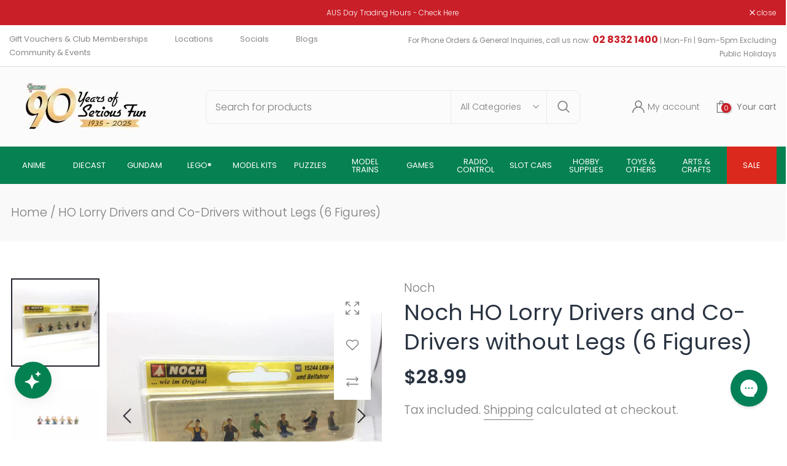

--- FILE ---
content_type: text/html; charset=utf-8
request_url: https://www.hobbyco.com.au/products/ho-lorry-drivers-co-drivers-w-o-legs
body_size: 68387
content:
<!doctype html><html class="t4s-theme t4s-wrapper__custom rtl_false swatch_color_style_2 swatch_item_style1 pr_img_effect_2 enable_eff_img1_true badge_shape_horizontal_list css_for_wis_app_true shadow_round_img_ is-remove-unavai-1 t4s_compare_true t4s-cart-count-0 t4s-pr-ellipsis-false
 no-js" lang="en">
  <head>
 
<meta charset="utf-8">
    <meta http-equiv="X-UA-Compatible" content="IE=edge">
    <meta name="viewport" content="width=device-width, initial-scale=1, height=device-height, minimum-scale=1.0, maximum-scale=1.0">
    <meta name="theme-color" content="#fff">
    <link rel="canonical" href="https://www.hobbyco.com.au/products/ho-lorry-drivers-co-drivers-w-o-legs">
    <link rel="preconnect" href="https://cdn.shopify.com" crossorigin><link rel="shortcut icon" type="image/png" href="//www.hobbyco.com.au/cdn/shop/files/hobbyco-favicon-circle_56c93502-d981-4b02-a4ff-6fc5dd765033.png?crop=center&height=32&v=1670984367&width=32"><link id="t4s-favico" rel="apple-touch-icon-precomposed" type="image/png" sizes="152x152" href="//www.hobbyco.com.au/cdn/shop/files/hobbyco-favicon-circle_56c93502-d981-4b02-a4ff-6fc5dd765033.png?crop=center&height=152&v=1670984367&width=152"><link rel="preconnect" href="https://fonts.googleapis.com">
<link rel="preconnect" href="https://fonts.gstatic.com" crossorigin="">
<link href="https://fonts.googleapis.com/css2?family=Poppins:ital,wght@0,100;0,200;0,300;0,400;0,500;0,600;0,700;0,800;0,900;1,100;1,200;1,300;1,400;1,500;1,600;1,700;1,800;1,900&amp;family=Raleway:ital,wght@0,100;0,200;0,300;0,400;0,500;0,600;0,700;0,800;0,900;1,100;1,200;1,300;1,400;1,500;1,600;1,700;1,800;1,900&amp;display=swap" rel="stylesheet">
  <title>Noch HO Lorry Drivers and Co-Drivers without Legs (6 Figures) &ndash; Hobbyco</title>

    <meta name="description" content="Noch - HO Lorry Drivers and Co-Drivers (w/o Legs)The &quot;Lorry Drivers and Co-Drivers&quot; figure set contains figures resembling lorry drivers in various poses. Figures for every possible Scene! There is nothing that brings more life to your model landscape than realistic figurines. You will find an extensive figure collecti"><meta name="keywords" content="HO Lorry Drivers and Co-Drivers without Legs (6 Figures), Hobbyco, www.hobbyco.com.au" /><meta name="author" content="T4s">
<meta property="og:site_name" content="Hobbyco">
<meta property="og:url" content="https://www.hobbyco.com.au/products/ho-lorry-drivers-co-drivers-w-o-legs">
<meta property="og:title" content="HO Lorry Drivers and Co-Drivers without Legs (6 Figures)">
<meta property="og:type" content="product">
<meta property="og:description" content="Noch - HO Lorry Drivers and Co-Drivers (w/o Legs)The &quot;Lorry Drivers and Co-Drivers&quot; figure set contains figures resembling lorry drivers in various poses. Figures for every possible Scene! There is nothing that brings more life to your model landscape than realistic figurines. You will find an extensive figure collecti"><meta property="og:image" content="http://www.hobbyco.com.au/cdn/shop/files/34085.jpg?v=1768752199">
  <meta property="og:image:secure_url" content="https://www.hobbyco.com.au/cdn/shop/files/34085.jpg?v=1768752199">
  <meta property="og:image:width" content="1024">
  <meta property="og:image:height" content="1024"><meta property="og:price:amount" content="28.99">
  <meta property="og:price:currency" content="AUD"><meta name="twitter:site" content="@shopify"><meta name="twitter:card" content="summary_large_image">
<meta name="twitter:title" content="HO Lorry Drivers and Co-Drivers without Legs (6 Figures)">
<meta name="twitter:description" content="Noch - HO Lorry Drivers and Co-Drivers (w/o Legs)The &quot;Lorry Drivers and Co-Drivers&quot; figure set contains figures resembling lorry drivers in various poses. Figures for every possible Scene! There is nothing that brings more life to your model landscape than realistic figurines. You will find an extensive figure collecti"><script src="//www.hobbyco.com.au/cdn/shop/t/49/assets/lazysizes.min.js?v=19113999703148210021721712204" async="async"></script>
    <script src="//www.hobbyco.com.au/cdn/shop/t/49/assets/global.min.js?v=4393933175034925681721712203" defer="defer"></script>
    <script>window.performance && window.performance.mark && window.performance.mark('shopify.content_for_header.start');</script><meta name="facebook-domain-verification" content="xpjmbbmxf58w9vwebbfv45iod8gl83">
<meta name="google-site-verification" content="qrohhrJ208cM7i7uIQS-_61YWkd-hkwnPILRPj71zRw">
<meta id="shopify-digital-wallet" name="shopify-digital-wallet" content="/58590953628/digital_wallets/dialog">
<meta name="shopify-checkout-api-token" content="44c1395515d2138a53e8176ac7cd9146">
<meta id="in-context-paypal-metadata" data-shop-id="58590953628" data-venmo-supported="false" data-environment="production" data-locale="en_US" data-paypal-v4="true" data-currency="AUD">
<link rel="alternate" type="application/json+oembed" href="https://www.hobbyco.com.au/products/ho-lorry-drivers-co-drivers-w-o-legs.oembed">
<script async="async" src="/checkouts/internal/preloads.js?locale=en-AU"></script>
<link rel="preconnect" href="https://shop.app" crossorigin="anonymous">
<script async="async" src="https://shop.app/checkouts/internal/preloads.js?locale=en-AU&shop_id=58590953628" crossorigin="anonymous"></script>
<script id="apple-pay-shop-capabilities" type="application/json">{"shopId":58590953628,"countryCode":"AU","currencyCode":"AUD","merchantCapabilities":["supports3DS"],"merchantId":"gid:\/\/shopify\/Shop\/58590953628","merchantName":"Hobbyco","requiredBillingContactFields":["postalAddress","email","phone"],"requiredShippingContactFields":["postalAddress","email","phone"],"shippingType":"shipping","supportedNetworks":["visa","masterCard","amex","jcb"],"total":{"type":"pending","label":"Hobbyco","amount":"1.00"},"shopifyPaymentsEnabled":true,"supportsSubscriptions":true}</script>
<script id="shopify-features" type="application/json">{"accessToken":"44c1395515d2138a53e8176ac7cd9146","betas":["rich-media-storefront-analytics"],"domain":"www.hobbyco.com.au","predictiveSearch":true,"shopId":58590953628,"locale":"en"}</script>
<script>var Shopify = Shopify || {};
Shopify.shop = "hobbyco1935.myshopify.com";
Shopify.locale = "en";
Shopify.currency = {"active":"AUD","rate":"1.0"};
Shopify.country = "AU";
Shopify.theme = {"name":"LIVE SITE ocolus-v1-2-0 Demo 23","id":136834056348,"schema_name":"Ocolus","schema_version":"1.2.0","theme_store_id":null,"role":"main"};
Shopify.theme.handle = "null";
Shopify.theme.style = {"id":null,"handle":null};
Shopify.cdnHost = "www.hobbyco.com.au/cdn";
Shopify.routes = Shopify.routes || {};
Shopify.routes.root = "/";</script>
<script type="module">!function(o){(o.Shopify=o.Shopify||{}).modules=!0}(window);</script>
<script>!function(o){function n(){var o=[];function n(){o.push(Array.prototype.slice.apply(arguments))}return n.q=o,n}var t=o.Shopify=o.Shopify||{};t.loadFeatures=n(),t.autoloadFeatures=n()}(window);</script>
<script>
  window.ShopifyPay = window.ShopifyPay || {};
  window.ShopifyPay.apiHost = "shop.app\/pay";
  window.ShopifyPay.redirectState = null;
</script>
<script id="shop-js-analytics" type="application/json">{"pageType":"product"}</script>
<script defer="defer" async type="module" src="//www.hobbyco.com.au/cdn/shopifycloud/shop-js/modules/v2/client.init-shop-cart-sync_BT-GjEfc.en.esm.js"></script>
<script defer="defer" async type="module" src="//www.hobbyco.com.au/cdn/shopifycloud/shop-js/modules/v2/chunk.common_D58fp_Oc.esm.js"></script>
<script defer="defer" async type="module" src="//www.hobbyco.com.au/cdn/shopifycloud/shop-js/modules/v2/chunk.modal_xMitdFEc.esm.js"></script>
<script type="module">
  await import("//www.hobbyco.com.au/cdn/shopifycloud/shop-js/modules/v2/client.init-shop-cart-sync_BT-GjEfc.en.esm.js");
await import("//www.hobbyco.com.au/cdn/shopifycloud/shop-js/modules/v2/chunk.common_D58fp_Oc.esm.js");
await import("//www.hobbyco.com.au/cdn/shopifycloud/shop-js/modules/v2/chunk.modal_xMitdFEc.esm.js");

  window.Shopify.SignInWithShop?.initShopCartSync?.({"fedCMEnabled":true,"windoidEnabled":true});

</script>
<script>
  window.Shopify = window.Shopify || {};
  if (!window.Shopify.featureAssets) window.Shopify.featureAssets = {};
  window.Shopify.featureAssets['shop-js'] = {"shop-cart-sync":["modules/v2/client.shop-cart-sync_DZOKe7Ll.en.esm.js","modules/v2/chunk.common_D58fp_Oc.esm.js","modules/v2/chunk.modal_xMitdFEc.esm.js"],"init-fed-cm":["modules/v2/client.init-fed-cm_B6oLuCjv.en.esm.js","modules/v2/chunk.common_D58fp_Oc.esm.js","modules/v2/chunk.modal_xMitdFEc.esm.js"],"shop-cash-offers":["modules/v2/client.shop-cash-offers_D2sdYoxE.en.esm.js","modules/v2/chunk.common_D58fp_Oc.esm.js","modules/v2/chunk.modal_xMitdFEc.esm.js"],"shop-login-button":["modules/v2/client.shop-login-button_QeVjl5Y3.en.esm.js","modules/v2/chunk.common_D58fp_Oc.esm.js","modules/v2/chunk.modal_xMitdFEc.esm.js"],"pay-button":["modules/v2/client.pay-button_DXTOsIq6.en.esm.js","modules/v2/chunk.common_D58fp_Oc.esm.js","modules/v2/chunk.modal_xMitdFEc.esm.js"],"shop-button":["modules/v2/client.shop-button_DQZHx9pm.en.esm.js","modules/v2/chunk.common_D58fp_Oc.esm.js","modules/v2/chunk.modal_xMitdFEc.esm.js"],"avatar":["modules/v2/client.avatar_BTnouDA3.en.esm.js"],"init-windoid":["modules/v2/client.init-windoid_CR1B-cfM.en.esm.js","modules/v2/chunk.common_D58fp_Oc.esm.js","modules/v2/chunk.modal_xMitdFEc.esm.js"],"init-shop-for-new-customer-accounts":["modules/v2/client.init-shop-for-new-customer-accounts_C_vY_xzh.en.esm.js","modules/v2/client.shop-login-button_QeVjl5Y3.en.esm.js","modules/v2/chunk.common_D58fp_Oc.esm.js","modules/v2/chunk.modal_xMitdFEc.esm.js"],"init-shop-email-lookup-coordinator":["modules/v2/client.init-shop-email-lookup-coordinator_BI7n9ZSv.en.esm.js","modules/v2/chunk.common_D58fp_Oc.esm.js","modules/v2/chunk.modal_xMitdFEc.esm.js"],"init-shop-cart-sync":["modules/v2/client.init-shop-cart-sync_BT-GjEfc.en.esm.js","modules/v2/chunk.common_D58fp_Oc.esm.js","modules/v2/chunk.modal_xMitdFEc.esm.js"],"shop-toast-manager":["modules/v2/client.shop-toast-manager_DiYdP3xc.en.esm.js","modules/v2/chunk.common_D58fp_Oc.esm.js","modules/v2/chunk.modal_xMitdFEc.esm.js"],"init-customer-accounts":["modules/v2/client.init-customer-accounts_D9ZNqS-Q.en.esm.js","modules/v2/client.shop-login-button_QeVjl5Y3.en.esm.js","modules/v2/chunk.common_D58fp_Oc.esm.js","modules/v2/chunk.modal_xMitdFEc.esm.js"],"init-customer-accounts-sign-up":["modules/v2/client.init-customer-accounts-sign-up_iGw4briv.en.esm.js","modules/v2/client.shop-login-button_QeVjl5Y3.en.esm.js","modules/v2/chunk.common_D58fp_Oc.esm.js","modules/v2/chunk.modal_xMitdFEc.esm.js"],"shop-follow-button":["modules/v2/client.shop-follow-button_CqMgW2wH.en.esm.js","modules/v2/chunk.common_D58fp_Oc.esm.js","modules/v2/chunk.modal_xMitdFEc.esm.js"],"checkout-modal":["modules/v2/client.checkout-modal_xHeaAweL.en.esm.js","modules/v2/chunk.common_D58fp_Oc.esm.js","modules/v2/chunk.modal_xMitdFEc.esm.js"],"shop-login":["modules/v2/client.shop-login_D91U-Q7h.en.esm.js","modules/v2/chunk.common_D58fp_Oc.esm.js","modules/v2/chunk.modal_xMitdFEc.esm.js"],"lead-capture":["modules/v2/client.lead-capture_BJmE1dJe.en.esm.js","modules/v2/chunk.common_D58fp_Oc.esm.js","modules/v2/chunk.modal_xMitdFEc.esm.js"],"payment-terms":["modules/v2/client.payment-terms_Ci9AEqFq.en.esm.js","modules/v2/chunk.common_D58fp_Oc.esm.js","modules/v2/chunk.modal_xMitdFEc.esm.js"]};
</script>
<script>(function() {
  var isLoaded = false;
  function asyncLoad() {
    if (isLoaded) return;
    isLoaded = true;
    var urls = ["https:\/\/frankie.hiplee.com\/scripts\/ha_953beb68f5750ae9e650ba8a2ff7867d.js?shop=hobbyco1935.myshopify.com","https:\/\/config.gorgias.chat\/bundle-loader\/01GYCCBV9YM2NRXK0JKQQV92B3?source=shopify1click\u0026shop=hobbyco1935.myshopify.com","https:\/\/cdn.logbase.io\/lb-upsell-wrapper.js?shop=hobbyco1935.myshopify.com","https:\/\/cdn-bundler.nice-team.net\/app\/js\/bundler.js?shop=hobbyco1935.myshopify.com","https:\/\/creditsyard.com\/js\/integrations\/script.js?shop=hobbyco1935.myshopify.com","\/\/cdn.shopify.com\/proxy\/ccbb1fc346631981b385336d89db678545e8c211e8031a70d988742dfb89dec4\/forms-akamai.smsbump.com\/869239\/form_370481.js?ver=1747351909\u0026shop=hobbyco1935.myshopify.com\u0026sp-cache-control=cHVibGljLCBtYXgtYWdlPTkwMA","\/\/cdn.shopify.com\/proxy\/20188fb42b15095b37c428aa8a796a3f835ad8f4f7c171867ecfacfbbede6222\/forms-akamai.smsbump.com\/869239\/form_377026.js?ver=1747871367\u0026shop=hobbyco1935.myshopify.com\u0026sp-cache-control=cHVibGljLCBtYXgtYWdlPTkwMA","https:\/\/cdn.9gtb.com\/loader.js?g_cvt_id=9670c9ed-9f98-4574-88d4-fca90fe1606d\u0026shop=hobbyco1935.myshopify.com","https:\/\/cdn.shopify.com\/s\/files\/1\/0585\/9095\/3628\/t\/49\/assets\/instant-pixel-site_ea6e4d269163480496e3e7e7876dc995.js?v=1768571488\u0026shop=hobbyco1935.myshopify.com"];
    for (var i = 0; i < urls.length; i++) {
      var s = document.createElement('script');
      s.type = 'text/javascript';
      s.async = true;
      s.src = urls[i];
      var x = document.getElementsByTagName('script')[0];
      x.parentNode.insertBefore(s, x);
    }
  };
  if(window.attachEvent) {
    window.attachEvent('onload', asyncLoad);
  } else {
    window.addEventListener('load', asyncLoad, false);
  }
})();</script>
<script id="__st">var __st={"a":58590953628,"offset":39600,"reqid":"a6a84561-acd0-4d6a-9a26-c5b4873529cf-1769135991","pageurl":"www.hobbyco.com.au\/products\/ho-lorry-drivers-co-drivers-w-o-legs","u":"efff2e8978a0","p":"product","rtyp":"product","rid":7155853099164};</script>
<script>window.ShopifyPaypalV4VisibilityTracking = true;</script>
<script id="captcha-bootstrap">!function(){'use strict';const t='contact',e='account',n='new_comment',o=[[t,t],['blogs',n],['comments',n],[t,'customer']],c=[[e,'customer_login'],[e,'guest_login'],[e,'recover_customer_password'],[e,'create_customer']],r=t=>t.map((([t,e])=>`form[action*='/${t}']:not([data-nocaptcha='true']) input[name='form_type'][value='${e}']`)).join(','),a=t=>()=>t?[...document.querySelectorAll(t)].map((t=>t.form)):[];function s(){const t=[...o],e=r(t);return a(e)}const i='password',u='form_key',d=['recaptcha-v3-token','g-recaptcha-response','h-captcha-response',i],f=()=>{try{return window.sessionStorage}catch{return}},m='__shopify_v',_=t=>t.elements[u];function p(t,e,n=!1){try{const o=window.sessionStorage,c=JSON.parse(o.getItem(e)),{data:r}=function(t){const{data:e,action:n}=t;return t[m]||n?{data:e,action:n}:{data:t,action:n}}(c);for(const[e,n]of Object.entries(r))t.elements[e]&&(t.elements[e].value=n);n&&o.removeItem(e)}catch(o){console.error('form repopulation failed',{error:o})}}const l='form_type',E='cptcha';function T(t){t.dataset[E]=!0}const w=window,h=w.document,L='Shopify',v='ce_forms',y='captcha';let A=!1;((t,e)=>{const n=(g='f06e6c50-85a8-45c8-87d0-21a2b65856fe',I='https://cdn.shopify.com/shopifycloud/storefront-forms-hcaptcha/ce_storefront_forms_captcha_hcaptcha.v1.5.2.iife.js',D={infoText:'Protected by hCaptcha',privacyText:'Privacy',termsText:'Terms'},(t,e,n)=>{const o=w[L][v],c=o.bindForm;if(c)return c(t,g,e,D).then(n);var r;o.q.push([[t,g,e,D],n]),r=I,A||(h.body.append(Object.assign(h.createElement('script'),{id:'captcha-provider',async:!0,src:r})),A=!0)});var g,I,D;w[L]=w[L]||{},w[L][v]=w[L][v]||{},w[L][v].q=[],w[L][y]=w[L][y]||{},w[L][y].protect=function(t,e){n(t,void 0,e),T(t)},Object.freeze(w[L][y]),function(t,e,n,w,h,L){const[v,y,A,g]=function(t,e,n){const i=e?o:[],u=t?c:[],d=[...i,...u],f=r(d),m=r(i),_=r(d.filter((([t,e])=>n.includes(e))));return[a(f),a(m),a(_),s()]}(w,h,L),I=t=>{const e=t.target;return e instanceof HTMLFormElement?e:e&&e.form},D=t=>v().includes(t);t.addEventListener('submit',(t=>{const e=I(t);if(!e)return;const n=D(e)&&!e.dataset.hcaptchaBound&&!e.dataset.recaptchaBound,o=_(e),c=g().includes(e)&&(!o||!o.value);(n||c)&&t.preventDefault(),c&&!n&&(function(t){try{if(!f())return;!function(t){const e=f();if(!e)return;const n=_(t);if(!n)return;const o=n.value;o&&e.removeItem(o)}(t);const e=Array.from(Array(32),(()=>Math.random().toString(36)[2])).join('');!function(t,e){_(t)||t.append(Object.assign(document.createElement('input'),{type:'hidden',name:u})),t.elements[u].value=e}(t,e),function(t,e){const n=f();if(!n)return;const o=[...t.querySelectorAll(`input[type='${i}']`)].map((({name:t})=>t)),c=[...d,...o],r={};for(const[a,s]of new FormData(t).entries())c.includes(a)||(r[a]=s);n.setItem(e,JSON.stringify({[m]:1,action:t.action,data:r}))}(t,e)}catch(e){console.error('failed to persist form',e)}}(e),e.submit())}));const S=(t,e)=>{t&&!t.dataset[E]&&(n(t,e.some((e=>e===t))),T(t))};for(const o of['focusin','change'])t.addEventListener(o,(t=>{const e=I(t);D(e)&&S(e,y())}));const B=e.get('form_key'),M=e.get(l),P=B&&M;t.addEventListener('DOMContentLoaded',(()=>{const t=y();if(P)for(const e of t)e.elements[l].value===M&&p(e,B);[...new Set([...A(),...v().filter((t=>'true'===t.dataset.shopifyCaptcha))])].forEach((e=>S(e,t)))}))}(h,new URLSearchParams(w.location.search),n,t,e,['guest_login'])})(!1,!0)}();</script>
<script integrity="sha256-4kQ18oKyAcykRKYeNunJcIwy7WH5gtpwJnB7kiuLZ1E=" data-source-attribution="shopify.loadfeatures" defer="defer" src="//www.hobbyco.com.au/cdn/shopifycloud/storefront/assets/storefront/load_feature-a0a9edcb.js" crossorigin="anonymous"></script>
<script crossorigin="anonymous" defer="defer" src="//www.hobbyco.com.au/cdn/shopifycloud/storefront/assets/shopify_pay/storefront-65b4c6d7.js?v=20250812"></script>
<script data-source-attribution="shopify.dynamic_checkout.dynamic.init">var Shopify=Shopify||{};Shopify.PaymentButton=Shopify.PaymentButton||{isStorefrontPortableWallets:!0,init:function(){window.Shopify.PaymentButton.init=function(){};var t=document.createElement("script");t.src="https://www.hobbyco.com.au/cdn/shopifycloud/portable-wallets/latest/portable-wallets.en.js",t.type="module",document.head.appendChild(t)}};
</script>
<script data-source-attribution="shopify.dynamic_checkout.buyer_consent">
  function portableWalletsHideBuyerConsent(e){var t=document.getElementById("shopify-buyer-consent"),n=document.getElementById("shopify-subscription-policy-button");t&&n&&(t.classList.add("hidden"),t.setAttribute("aria-hidden","true"),n.removeEventListener("click",e))}function portableWalletsShowBuyerConsent(e){var t=document.getElementById("shopify-buyer-consent"),n=document.getElementById("shopify-subscription-policy-button");t&&n&&(t.classList.remove("hidden"),t.removeAttribute("aria-hidden"),n.addEventListener("click",e))}window.Shopify?.PaymentButton&&(window.Shopify.PaymentButton.hideBuyerConsent=portableWalletsHideBuyerConsent,window.Shopify.PaymentButton.showBuyerConsent=portableWalletsShowBuyerConsent);
</script>
<script>
  function portableWalletsCleanup(e){e&&e.src&&console.error("Failed to load portable wallets script "+e.src);var t=document.querySelectorAll("shopify-accelerated-checkout .shopify-payment-button__skeleton, shopify-accelerated-checkout-cart .wallet-cart-button__skeleton"),e=document.getElementById("shopify-buyer-consent");for(let e=0;e<t.length;e++)t[e].remove();e&&e.remove()}function portableWalletsNotLoadedAsModule(e){e instanceof ErrorEvent&&"string"==typeof e.message&&e.message.includes("import.meta")&&"string"==typeof e.filename&&e.filename.includes("portable-wallets")&&(window.removeEventListener("error",portableWalletsNotLoadedAsModule),window.Shopify.PaymentButton.failedToLoad=e,"loading"===document.readyState?document.addEventListener("DOMContentLoaded",window.Shopify.PaymentButton.init):window.Shopify.PaymentButton.init())}window.addEventListener("error",portableWalletsNotLoadedAsModule);
</script>

<script type="module" src="https://www.hobbyco.com.au/cdn/shopifycloud/portable-wallets/latest/portable-wallets.en.js" onError="portableWalletsCleanup(this)" crossorigin="anonymous"></script>
<script nomodule>
  document.addEventListener("DOMContentLoaded", portableWalletsCleanup);
</script>

<link id="shopify-accelerated-checkout-styles" rel="stylesheet" media="screen" href="https://www.hobbyco.com.au/cdn/shopifycloud/portable-wallets/latest/accelerated-checkout-backwards-compat.css" crossorigin="anonymous">
<style id="shopify-accelerated-checkout-cart">
        #shopify-buyer-consent {
  margin-top: 1em;
  display: inline-block;
  width: 100%;
}

#shopify-buyer-consent.hidden {
  display: none;
}

#shopify-subscription-policy-button {
  background: none;
  border: none;
  padding: 0;
  text-decoration: underline;
  font-size: inherit;
  cursor: pointer;
}

#shopify-subscription-policy-button::before {
  box-shadow: none;
}

      </style>

<script>window.performance && window.performance.mark && window.performance.mark('shopify.content_for_header.end');</script>
<link href="//www.hobbyco.com.au/cdn/shop/t/49/assets/base.css?v=117736826494036535581721712203" rel="stylesheet" type="text/css" media="all" /><style data-shopify>:root {
      
      /* CSS Variables */
    --wrapper-mw      : 1430px;--font-family-1: 'Poppins', sans-serif;--font-family-2: 'Poppins', sans-serif;--font-family-3: 'Poppins', sans-serif;--font-body-family: var(--font-family-1);--font-heading-family: var(--font-family-2);--t4s-success-color       : #27ae60;
    --t4s-success-color-rgb   : 39, 174, 96;
    --t4s-warning-color       : #e0b252;
    --t4s-warning-color-rgb   : 224, 178, 82;
    --t4s-error-color         : #EB001B;
    --t4s-error-color-rgb     : 235, 0, 27;
    --t4s-light-color         : #ffffff;
    --t4s-dark-color          : #23232C;
    --t4s-highlight-color     : #c91f28;
    --t4s-tooltip-background  : #c91f28;
    --t4s-tooltip-color       : #fff;
    --primary-sw-color        : #c91f28;
    --primary-sw-color-rgb    : 201, 31, 40;
    --border-sw-color         : #ddd;
    --secondary-sw-color      : #7b7b7b;
    --sale-price-color        : #c91f28;
    --primary-price-color     : #7b7b7b;
    --secondary-price-color   : #7b7b7b;
    
    --t4s-body-background     : #fff;
    --text-color              : #7b7b7b;
    --text-color-rgb          : 123, 123, 123;
    --heading-color           : #293341;
    --accent-color            : #c91f28;
    --accent-color-rgb        : 201, 31, 40;
    --accent-color-darken     : #87151b;
    --accent-color-hover      : var(--accent-color-darken);
    --secondary-color         : #23232c;
    --secondary-color-rgb     : 35, 35, 44;
    --link-color              : #7b7b7b;
    --link-color-hover        : #c91f28;
    --border-color            : #eeeeee;
    --border-color-rgb        : 238, 238, 238;
    --border-primary-color    : #eeeeee;
    --button-background       : #23232c;
    --button-color            : #fff;
    --button-background-hover : #c91f28;
    --button-color-hover      : #fff;

    --btn-radius              : 0px;
    --other-radius            : 0px;

    --sale-badge-primary    : #c91f28;
    --sale-badge-secondary         : #fff;
    --new-badge-primary     : #109533;
    --new-badge-secondary          : #fff;
    --preorder-badge-primary: #0774d7;
    --preorder-badge-secondary     : #fff;
    --soldout-badge-primary : #109533;
    --soldout-badge-secondary      : #fff;
    --custom-badge-primary  : #00A500;
    --custom-badge-secondary       : #fff;--aspect-ratiocus1: 1.2102564102564102;--aspect-ratiocus2: 1.4242424242424243;--aspect-ratiocus3: 1.0;/* Shopify related variables */
    --payment-terms-background-color: ;
    
    --lz-background: #f5f5f5;
    --lz-img: url("//www.hobbyco.com.au/cdn/shop/t/49/assets/t4s_loader.svg?v=161145368520569820011721712251");}

  html {
    font-size: 62.5%;
  }

  body {
    overflow-x: hidden;
    margin: 0;
    font-size:16px;
    letter-spacing: 0;
    color: var(--text-color);
    font-family: var(--font-body-family);
    line-height: 1.7;
    font-weight: 300;
    -webkit-font-smoothing: auto;
    -moz-osx-font-smoothing: auto;
    background-color: var(--t4s-body-background);
  }
  /*
  @media screen and (min-width: 750px) {
    body {
      font-size: 1.6rem;
    }
  }
  */

  h1, h2, h3, h4, h5, h6, .t4s_as_title {
    color: var(--heading-color);
    font-family: var(--font-heading-family);
    line-height: 1.4;
    font-weight: 600;
    letter-spacing: 0;
  }
  h1 { font-size: 37px }
  h2 { font-size: 29px }
  h3 { font-size: 23px }
  h4 { font-size: 18px }
  h5 { font-size: 17px }
  h6 { font-size: 15.5px }
  a,.t4s_as_link {
    /* font-family: var(--font-link-family); */
    color: var(--link-color);
  }
  a:hover,.t4s_as_link:hover {
    color: var(--link-color-hover);
  }
  button,
  input,
  optgroup,
  select,
  textarea {
    border-color: var(--border-color);
  }
  .t4s_as_button,
  button,
  input[type="button"]:not(.t4s-btn),
  input[type="reset"],
  input[type="submit"]:not(.t4s-btn) {
    font-family: var(--font-button-family);
    color: var(--button-color);
    background-color: var(--button-background);
    border-color: var(--button-background);
  }
  .t4s_as_button:hover,
  button:hover,
  input[type="button"]:not(.t4s-btn):hover, 
  input[type="reset"]:hover,
  input[type="submit"]:not(.t4s-btn):hover  {
    color: var(--button-color-hover);
    background-color: var(--button-background-hover);
    border-color: var(--button-background-hover);
  }
  
  .t4s-cp,.t4s-color-accent { color : var(--accent-color) }.t4s-ct,.t4s-color-text { color : var(--text-color) }.t4s-ch,.t4ss-color-heading { color : var(--heading-color) }.t4s-csecondary { color : var(--secondary-color ) }
  
  .t4s-fnt-fm-1 {
    font-family: var(--font-family-1,) !important;
  }
  .t4s-fnt-fm-2 {
    font-family: var(--font-family-2,) !important;
  }
  .t4s-fnt-fm-3 {
    font-family: var(--font-family-3,) !important;
  }
  .t4s-fnt-fm-4 {
    font-family: var(--font-family-4,) !important;
  }
  .t4s-fnt-fm-5 {
    font-family: var(--font-family-5,) !important;
  }
  .t4s-cr {
      color: var(--t4s-highlight-color);
  }
  .t4s-price__sale { color: var(--primary-price-color); }.t4s-fix-overflow.t4s-row { max-width: 100vw;margin-left: auto;margin-right: auto;}.lazyloadt4s-opt {opacity: 1 !important;transition: opacity 0s, transform 1s !important;}.t4s-d-block {display: block;}.t4s-d-none {display: none;}@media (min-width: 768px) {.t4s-d-md-block {display: block;}.t4s-d-md-none {display: none; }}@media (min-width: 1025px) {.t4s-d-lg-block {display: block;}.t4s-d-lg-none {display: none; }}</style><script>
  const isBehaviorSmooth = 'scrollBehavior' in document.documentElement.style && getComputedStyle(document.documentElement).scrollBehavior === 'smooth';
  const t4sXMLHttpRequest = window.XMLHttpRequest, documentElementT4s = document.documentElement; documentElementT4s.className = documentElementT4s.className.replace('no-js', 'js');function loadImageT4s(_this) { _this.classList.add('lazyloadt4sed')};(function() { const matchMediaHoverT4s = (window.matchMedia('(-moz-touch-enabled: 1), (hover: none)')).matches; documentElementT4s.className += ((window.CSS && window.CSS.supports('(position: sticky) or (position: -webkit-sticky)')) ? ' t4sp-sticky' : ' t4sp-no-sticky'); documentElementT4s.className += matchMediaHoverT4s ? ' t4sp-no-hover' : ' t4sp-hover'; window.onpageshow = function() { if (performance.navigation.type === 2) {document.dispatchEvent(new CustomEvent('cart:refresh'))} }; if (!matchMediaHoverT4s && window.width > 1024) { document.addEventListener('mousemove', function(evt) { documentElementT4s.classList.replace('t4sp-no-hover','t4sp-hover'); document.dispatchEvent(new CustomEvent('theme:hover')); }, {once : true} ); } }());</script><link rel="stylesheet" href="//www.hobbyco.com.au/cdn/shop/t/49/assets/ecomrise-colors.css?v=111603181540343972631721712203" media="print" onload="this.media='all'">
<script>
	window.StoreCreditInit = {
		shop: 'hobbyco1935.myshopify.com',
		cashback_widget_status: 0
	}
</script>




    <script type="text/javascript">
    (function(c,l,a,r,i,t,y){
        c[a]=c[a]||function(){(c[a].q=c[a].q||[]).push(arguments)};
        t=l.createElement(r);t.async=1;t.src="https://www.clarity.ms/tag/"+i;
        y=l.getElementsByTagName(r)[0];y.parentNode.insertBefore(t,y);
    })(window, document, "clarity", "script", "jgwwt0orp8");
</script>

    



    <script>
    (function(w,d,t,r,u)
    {
        var f,n,i;
        w[u]=w[u]||[],f=function()
        {
            var o={ti:"97187650", enableAutoSpaTracking: true};
            o.q=w[u],w[u]=new UET(o),w[u].push("pageLoad")
        },
        n=d.createElement(t),n.src=r,n.async=1,n.onload=n.onreadystatechange=function()
        {
            var s=this.readyState;
            s&&s!=="loaded"&&s!=="complete"||(f(),n.onload=n.onreadystatechange=null)
        },
        i=d.getElementsByTagName(t)[0],i.parentNode.insertBefore(n,i)
    })
    (window,document,"script","//bat.bing.com/bat.js","uetq");
</script>
<script>
  window.uetq = window.uetq || [];
  window.uetq.push('event', 'PRODUCT_PURCHASE', {
    "ecomm_prodid": "7155853099164",
    "ecomm_pagetype": "PURCHASE",
    "revenue_value": 28.99,
    "currency": "AUD"
  });
</script>

<script>
  (function(w,d,t,r,u){
    var f,n,i;
    w[u]=w[u]||[],f=function(){
      var o={ti:"97187650"};
      o.q=w[u],w[u]=new UET(o),w[u].push("pageLoad")
    },
    n=d.createElement(t),n.src=r,n.async=1,n.onload=n.onreadystatechange=function(){
      var s=this.readyState;
      s && s!=="loaded" && s!=="complete" || (f(),n.onload=n.onreadystatechange=null)
    },
    i=d.getElementsByTagName(t)[0],i.parentNode.insertBefore(n,i)
  })(window,document,"script","//bat.bing.com/bat.js","uetq");
</script>

    
<!-- BEGIN app block: shopify://apps/zapiet-pickup-delivery/blocks/app-embed/5599aff0-8af1-473a-a372-ecd72a32b4d5 -->









    <style>#storePickupApp {
}</style>




<script type="text/javascript">
    var zapietTranslations = {};

    window.ZapietMethods = {"shipping":{"active":true,"enabled":true,"name":"Shipping","sort":1,"status":{"condition":"price","operator":"morethan","value":0,"enabled":true,"product_conditions":{"enabled":false,"value":"Delivery Only,Pickup Only","enable":false,"property":"tags","hide_button":false}},"button":{"type":"default","default":"","hover":"","active":""}},"delivery":{"active":false,"enabled":false,"name":"Delivery","sort":2,"status":{"condition":"price","operator":"morethan","value":0,"enabled":true,"product_conditions":{"enabled":false,"value":"Pickup Only,Shipping Only","enable":false,"property":"tags","hide_button":false}},"button":{"type":"default","default":"","hover":"","active":""}},"pickup":{"active":false,"enabled":true,"name":"Pickup","sort":3,"status":{"condition":"price","operator":"morethan","value":0,"enabled":true,"product_conditions":{"enabled":true,"value":"no-pickup","enable":false,"property":"tags","hide_button":true}},"button":{"type":"default","default":"","hover":"","active":""}}}
    window.ZapietEvent = {
        listen: function(eventKey, callback) {
            if (!this.listeners) {
                this.listeners = [];
            }
            this.listeners.push({
                eventKey: eventKey,
                callback: callback
            });
        },
    };

    

    
        
        var language_settings = {"enable_app":true,"enable_geo_search_for_pickups":false,"pickup_region_filter_enabled":false,"pickup_region_filter_field":null,"currency":"AUD","weight_format":"kg","pickup.enable_map":false,"delivery_validation_method":"exact_postcode_matching","base_country_name":"Australia","base_country_code":"AU","method_display_style":"default","default_method_display_style":"classic","date_format":"l, F j, Y","time_format":"h:i A","week_day_start":"Sun","pickup_address_format":"<span class=\"name\"><strong>{{company_name}}</strong></span><span class=\"address\">{{address_line_1}}<br />{{city}}, {{postal_code}}</span><span class=\"distance\">{{distance}}</span>{{more_information}}","rates_enabled":true,"payment_customization_enabled":false,"distance_format":"km","enable_delivery_address_autocompletion":false,"enable_delivery_current_location":false,"enable_pickup_address_autocompletion":false,"pickup_date_picker_enabled":true,"pickup_time_picker_enabled":true,"delivery_note_enabled":false,"delivery_note_required":false,"delivery_date_picker_enabled":true,"delivery_time_picker_enabled":true,"shipping.date_picker_enabled":false,"delivery_validate_cart":false,"pickup_validate_cart":false,"gmak":"","enable_checkout_locale":true,"enable_checkout_url":true,"disable_widget_for_digital_items":false,"disable_widget_for_product_handles":"gift-card","colors":{"widget_active_background_color":null,"widget_active_border_color":null,"widget_active_icon_color":null,"widget_active_text_color":null,"widget_inactive_background_color":null,"widget_inactive_border_color":null,"widget_inactive_icon_color":null,"widget_inactive_text_color":null},"delivery_validator":{"enabled":false,"show_on_page_load":true,"sticky":true},"checkout":{"delivery":{"discount_code":"","prepopulate_shipping_address":true,"preselect_first_available_time":true},"pickup":{"discount_code":null,"prepopulate_shipping_address":true,"customer_phone_required":false,"preselect_first_location":true,"preselect_first_available_time":true},"shipping":{"discount_code":null}},"day_name_attribute_enabled":false,"methods":{"shipping":{"active":true,"enabled":true,"name":"Shipping","sort":1,"status":{"condition":"price","operator":"morethan","value":0,"enabled":true,"product_conditions":{"enabled":false,"value":"Delivery Only,Pickup Only","enable":false,"property":"tags","hide_button":false}},"button":{"type":"default","default":"","hover":"","active":""}},"delivery":{"active":false,"enabled":false,"name":"Delivery","sort":2,"status":{"condition":"price","operator":"morethan","value":0,"enabled":true,"product_conditions":{"enabled":false,"value":"Pickup Only,Shipping Only","enable":false,"property":"tags","hide_button":false}},"button":{"type":"default","default":"","hover":"","active":""}},"pickup":{"active":false,"enabled":true,"name":"Pickup","sort":3,"status":{"condition":"price","operator":"morethan","value":0,"enabled":true,"product_conditions":{"enabled":true,"value":"no-pickup","enable":false,"property":"tags","hide_button":true}},"button":{"type":"default","default":"","hover":"","active":""}}},"translations":{"methods":{"shipping":"Shipping","pickup":"Pickups","delivery":"Delivery"},"calendar":{"january":"January","february":"February","march":"March","april":"April","may":"May","june":"June","july":"July","august":"August","september":"September","october":"October","november":"November","december":"December","sunday":"Sun","monday":"Mon","tuesday":"Tue","wednesday":"Wed","thursday":"Thu","friday":"Fri","saturday":"Sat","today":"","close":"","labelMonthNext":"Next month","labelMonthPrev":"Previous month","labelMonthSelect":"Select a month","labelYearSelect":"Select a year","and":"and","between":"between"},"pickup":{"checkout_button":"Checkout","location_label":"Choose a location.","could_not_find_location":"Sorry, we could not find your location.","datepicker_label":"Choose a date and time.","datepicker_placeholder":"Choose a date and time.","date_time_output":"{{DATE}} at {{TIME}}","location_placeholder":"Enter your postal code ...","filter_by_region_placeholder":"Filter by state/province","heading":"Store Pickup","note":"","max_order_total":"Maximum order value for pickup is $0.00","max_order_weight":"Maximum order weight for pickup is {{ weight }}","min_order_total":"Minimum order value for pickup is $0.00","min_order_weight":"Minimum order weight for pickup is {{ weight }}","pickup_note_error":"Please enter pickup instructions","more_information":"More information","no_date_time_selected":"Please select a date & time.","no_locations_found":"Sorry, pickup is not available for your selected items.","no_locations_region":"Sorry, pickup is not available in your region.","cart_eligibility_error":"Sorry, pickup is not available for your selected items.","method_not_available":"Not available","opening_hours":"Opening hours","locations_found":"About Click & Collect: Our team collects and processes Click & Collect orders from our online warehouse on Mondays, Wednesdays and Fridays. You’ll be notified once your order is ready for pickup.\nPlease select a pickup location:","pickup_note_label":"Please enter pickup instructions (optional)","pickup_note_label_required":"Please enter pickup instructions (required)","preselect_first_available_time":"Select a time","dates_not_available":"Sorry, your selected items are not currently available for pickup.","checkout_error":"Please select a date and time for pickup.","location_error":"Please select a pickup location."},"delivery":{"checkout_button":"Checkout","could_not_find_location":"Sorry, we could not find your location.","datepicker_label":"Choose a date and time.","datepicker_placeholder":"Choose a date and time.","date_time_output":"{{DATE}} between {{SLOT_START_TIME}} and {{SLOT_END_TIME}}","delivery_note_label":"Please enter delivery instructions (optional)","delivery_validator_button_label":"Go","delivery_validator_eligible_button_label":"Continue shopping","delivery_validator_eligible_button_link":"#","delivery_validator_eligible_content":"To start shopping just click the button below","delivery_validator_eligible_heading":"Great, we deliver to your area!","delivery_validator_error_button_label":"Continue shopping","delivery_validator_error_button_link":"#","delivery_validator_error_content":"Sorry, it looks like we have encountered an unexpected error. Please try again.","delivery_validator_error_heading":"An error occured","delivery_validator_not_eligible_button_label":"Continue shopping","delivery_validator_not_eligible_button_link":"#","delivery_validator_not_eligible_content":"You are more than welcome to continue browsing our store","delivery_validator_not_eligible_heading":"Sorry, we do not deliver to your area","delivery_validator_placeholder":"Enter your postal code ...","delivery_validator_prelude":"Do we deliver?","available":"Great! You are eligible for delivery.","heading":"Local Delivery","note":"Enter your postal code to check if you are eligible for local delivery:","max_order_total":"Maximum order value for delivery is $0.00","max_order_weight":"Maximum order weight for delivery is {{ weight }}","min_order_total":"Minimum order value for delivery is $0.00","min_order_weight":"Minimum order weight for delivery is {{ weight }}","delivery_note_error":"Please enter delivery instructions","no_date_time_selected":"Please select a date & time for delivery.","cart_eligibility_error":"Sorry, delivery is not available for your selected items.","method_not_available":"Not available","delivery_note_label_required":"Please enter delivery instructions (required)","location_placeholder":"Enter your postal code ...","preselect_first_available_time":"Select a time","not_available":"Sorry, delivery is not available in your area.","dates_not_available":"Sorry, your selected items are not currently available for delivery.","checkout_error":"Please enter a valid zipcode and select your preferred date and time for delivery."},"shipping":{"checkout_button":"Checkout","datepicker_placeholder":"Choose a date.","heading":"Shipping","note":"Please click the checkout button to continue.","max_order_total":"Maximum order value for shipping is $0.00","max_order_weight":"Maximum order weight for shipping is {{ weight }}","min_order_total":"Minimum order value for shipping is $0.00","min_order_weight":"Minimum order weight for shipping is {{ weight }}","shipping_note_error":"Please enter shipping instructions","cart_eligibility_error":"Sorry, shipping is not available for your selected items.","method_not_available":"Not available","shipping_note_label_required":"Please enter shipping instructions (required)","shipping_note_label":"Please enter shipping instructions (optional)","checkout_error":"Please choose a date for shipping."},"widget":{"zapiet_id_error":"There was a problem adding the Zapiet ID to your cart","attributes_error":"There was a problem adding the attributes to your cart","no_checkout_method_error":"Please select a delivery option","no_delivery_options_available":"No delivery options are available for your products","daily_limits_modal_title":"Some items in your cart are unavailable for the selected date.","daily_limits_modal_description":"Select a different date or adjust your cart.","daily_limits_modal_close_button":"Review products","daily_limits_modal_change_date_button":"Change date","daily_limits_modal_out_of_stock_label":"Out of stock","daily_limits_modal_only_left_label":"Only {{ quantity }} left","sms_consent":"I would like to receive SMS notifications about my order updates."},"order_status":{"pickup_details_heading":"Pickup details","pickup_details_text":"Your order will be ready for collection at our {{ Pickup-Location-Company }} location{% if Pickup-Date %} on {{ Pickup-Date | date: \"%A, %d %B\" }}{% if Pickup-Time %} at {{ Pickup-Time }}{% endif %}{% endif %}","delivery_details_heading":"Delivery details","delivery_details_text":"Your order will be delivered locally by our team{% if Delivery-Date %} on the {{ Delivery-Date | date: \"%A, %d %B\" }}{% if Delivery-Time %} between {{ Delivery-Time }}{% endif %}{% endif %}","shipping_details_heading":"Shipping details","shipping_details_text":"Your order will arrive soon{% if Shipping-Date %} on the {{ Shipping-Date | date: \"%A, %d %B\" }}{% endif %}"},"product_widget":{"title":"Delivery and pickup options:","pickup_at":"Pickup at {{ location }}","ready_for_collection":"Ready for collection from","on":"on","view_all_stores":"View all stores","pickup_not_available_item":"Pickup not available for this item","delivery_not_available_location":"Delivery not available for {{ postal_code }}","delivered_by":"Delivered by {{ date }}","delivered_today":"Delivered today","change":"Change","tomorrow":"tomorrow","today":"today","delivery_to":"Delivery to {{ postal_code }}","showing_options_for":"Showing options for {{ postal_code }}","modal_heading":"Select a store for pickup","modal_subheading":"Showing stores near {{ postal_code }}","show_opening_hours":"Show opening hours","hide_opening_hours":"Hide opening hours","closed":"Closed","input_placeholder":"Enter your postal code","input_button":"Check","input_error":"Add a postal code to check available delivery and pickup options.","pickup_available":"Pickup available","not_available":"Not available","select":"Select","selected":"Selected","find_a_store":"Find a store"},"shipping_language_code":"en","delivery_language_code":"en-AU","pickup_language_code":"en-CA"},"default_language":"en","region":"us-2","api_region":"api-us","enable_zapiet_id_all_items":false,"widget_restore_state_on_load":false,"draft_orders_enabled":false,"preselect_checkout_method":true,"widget_show_could_not_locate_div_error":true,"checkout_extension_enabled":false,"show_pickup_consent_checkbox":true,"show_delivery_consent_checkbox":false,"subscription_paused":false,"pickup_note_enabled":false,"pickup_note_required":false,"shipping_note_enabled":false,"shipping_note_required":false,"asset_url":"https://d1nsc3vx6l3v3t.cloudfront.net/7a829b9f-e63d-48b6-ac17-a8d9955e49e3/"};
        zapietTranslations["en"] = language_settings.translations;
    

    function initializeZapietApp() {
        var products = [];

        

        window.ZapietCachedSettings = {
            cached_config: {"enable_app":true,"enable_geo_search_for_pickups":false,"pickup_region_filter_enabled":false,"pickup_region_filter_field":null,"currency":"AUD","weight_format":"kg","pickup.enable_map":false,"delivery_validation_method":"exact_postcode_matching","base_country_name":"Australia","base_country_code":"AU","method_display_style":"default","default_method_display_style":"classic","date_format":"l, F j, Y","time_format":"h:i A","week_day_start":"Sun","pickup_address_format":"<span class=\"name\"><strong>{{company_name}}</strong></span><span class=\"address\">{{address_line_1}}<br />{{city}}, {{postal_code}}</span><span class=\"distance\">{{distance}}</span>{{more_information}}","rates_enabled":true,"payment_customization_enabled":false,"distance_format":"km","enable_delivery_address_autocompletion":false,"enable_delivery_current_location":false,"enable_pickup_address_autocompletion":false,"pickup_date_picker_enabled":true,"pickup_time_picker_enabled":true,"delivery_note_enabled":false,"delivery_note_required":false,"delivery_date_picker_enabled":true,"delivery_time_picker_enabled":true,"shipping.date_picker_enabled":false,"delivery_validate_cart":false,"pickup_validate_cart":false,"gmak":"","enable_checkout_locale":true,"enable_checkout_url":true,"disable_widget_for_digital_items":false,"disable_widget_for_product_handles":"gift-card","colors":{"widget_active_background_color":null,"widget_active_border_color":null,"widget_active_icon_color":null,"widget_active_text_color":null,"widget_inactive_background_color":null,"widget_inactive_border_color":null,"widget_inactive_icon_color":null,"widget_inactive_text_color":null},"delivery_validator":{"enabled":false,"show_on_page_load":true,"sticky":true},"checkout":{"delivery":{"discount_code":"","prepopulate_shipping_address":true,"preselect_first_available_time":true},"pickup":{"discount_code":null,"prepopulate_shipping_address":true,"customer_phone_required":false,"preselect_first_location":true,"preselect_first_available_time":true},"shipping":{"discount_code":null}},"day_name_attribute_enabled":false,"methods":{"shipping":{"active":true,"enabled":true,"name":"Shipping","sort":1,"status":{"condition":"price","operator":"morethan","value":0,"enabled":true,"product_conditions":{"enabled":false,"value":"Delivery Only,Pickup Only","enable":false,"property":"tags","hide_button":false}},"button":{"type":"default","default":"","hover":"","active":""}},"delivery":{"active":false,"enabled":false,"name":"Delivery","sort":2,"status":{"condition":"price","operator":"morethan","value":0,"enabled":true,"product_conditions":{"enabled":false,"value":"Pickup Only,Shipping Only","enable":false,"property":"tags","hide_button":false}},"button":{"type":"default","default":"","hover":"","active":""}},"pickup":{"active":false,"enabled":true,"name":"Pickup","sort":3,"status":{"condition":"price","operator":"morethan","value":0,"enabled":true,"product_conditions":{"enabled":true,"value":"no-pickup","enable":false,"property":"tags","hide_button":true}},"button":{"type":"default","default":"","hover":"","active":""}}},"translations":{"methods":{"shipping":"Shipping","pickup":"Pickups","delivery":"Delivery"},"calendar":{"january":"January","february":"February","march":"March","april":"April","may":"May","june":"June","july":"July","august":"August","september":"September","october":"October","november":"November","december":"December","sunday":"Sun","monday":"Mon","tuesday":"Tue","wednesday":"Wed","thursday":"Thu","friday":"Fri","saturday":"Sat","today":"","close":"","labelMonthNext":"Next month","labelMonthPrev":"Previous month","labelMonthSelect":"Select a month","labelYearSelect":"Select a year","and":"and","between":"between"},"pickup":{"checkout_button":"Checkout","location_label":"Choose a location.","could_not_find_location":"Sorry, we could not find your location.","datepicker_label":"Choose a date and time.","datepicker_placeholder":"Choose a date and time.","date_time_output":"{{DATE}} at {{TIME}}","location_placeholder":"Enter your postal code ...","filter_by_region_placeholder":"Filter by state/province","heading":"Store Pickup","note":"","max_order_total":"Maximum order value for pickup is $0.00","max_order_weight":"Maximum order weight for pickup is {{ weight }}","min_order_total":"Minimum order value for pickup is $0.00","min_order_weight":"Minimum order weight for pickup is {{ weight }}","pickup_note_error":"Please enter pickup instructions","more_information":"More information","no_date_time_selected":"Please select a date & time.","no_locations_found":"Sorry, pickup is not available for your selected items.","no_locations_region":"Sorry, pickup is not available in your region.","cart_eligibility_error":"Sorry, pickup is not available for your selected items.","method_not_available":"Not available","opening_hours":"Opening hours","locations_found":"About Click & Collect: Our team collects and processes Click & Collect orders from our online warehouse on Mondays, Wednesdays and Fridays. You’ll be notified once your order is ready for pickup.\nPlease select a pickup location:","pickup_note_label":"Please enter pickup instructions (optional)","pickup_note_label_required":"Please enter pickup instructions (required)","preselect_first_available_time":"Select a time","dates_not_available":"Sorry, your selected items are not currently available for pickup.","checkout_error":"Please select a date and time for pickup.","location_error":"Please select a pickup location."},"delivery":{"checkout_button":"Checkout","could_not_find_location":"Sorry, we could not find your location.","datepicker_label":"Choose a date and time.","datepicker_placeholder":"Choose a date and time.","date_time_output":"{{DATE}} between {{SLOT_START_TIME}} and {{SLOT_END_TIME}}","delivery_note_label":"Please enter delivery instructions (optional)","delivery_validator_button_label":"Go","delivery_validator_eligible_button_label":"Continue shopping","delivery_validator_eligible_button_link":"#","delivery_validator_eligible_content":"To start shopping just click the button below","delivery_validator_eligible_heading":"Great, we deliver to your area!","delivery_validator_error_button_label":"Continue shopping","delivery_validator_error_button_link":"#","delivery_validator_error_content":"Sorry, it looks like we have encountered an unexpected error. Please try again.","delivery_validator_error_heading":"An error occured","delivery_validator_not_eligible_button_label":"Continue shopping","delivery_validator_not_eligible_button_link":"#","delivery_validator_not_eligible_content":"You are more than welcome to continue browsing our store","delivery_validator_not_eligible_heading":"Sorry, we do not deliver to your area","delivery_validator_placeholder":"Enter your postal code ...","delivery_validator_prelude":"Do we deliver?","available":"Great! You are eligible for delivery.","heading":"Local Delivery","note":"Enter your postal code to check if you are eligible for local delivery:","max_order_total":"Maximum order value for delivery is $0.00","max_order_weight":"Maximum order weight for delivery is {{ weight }}","min_order_total":"Minimum order value for delivery is $0.00","min_order_weight":"Minimum order weight for delivery is {{ weight }}","delivery_note_error":"Please enter delivery instructions","no_date_time_selected":"Please select a date & time for delivery.","cart_eligibility_error":"Sorry, delivery is not available for your selected items.","method_not_available":"Not available","delivery_note_label_required":"Please enter delivery instructions (required)","location_placeholder":"Enter your postal code ...","preselect_first_available_time":"Select a time","not_available":"Sorry, delivery is not available in your area.","dates_not_available":"Sorry, your selected items are not currently available for delivery.","checkout_error":"Please enter a valid zipcode and select your preferred date and time for delivery."},"shipping":{"checkout_button":"Checkout","datepicker_placeholder":"Choose a date.","heading":"Shipping","note":"Please click the checkout button to continue.","max_order_total":"Maximum order value for shipping is $0.00","max_order_weight":"Maximum order weight for shipping is {{ weight }}","min_order_total":"Minimum order value for shipping is $0.00","min_order_weight":"Minimum order weight for shipping is {{ weight }}","shipping_note_error":"Please enter shipping instructions","cart_eligibility_error":"Sorry, shipping is not available for your selected items.","method_not_available":"Not available","shipping_note_label_required":"Please enter shipping instructions (required)","shipping_note_label":"Please enter shipping instructions (optional)","checkout_error":"Please choose a date for shipping."},"widget":{"zapiet_id_error":"There was a problem adding the Zapiet ID to your cart","attributes_error":"There was a problem adding the attributes to your cart","no_checkout_method_error":"Please select a delivery option","no_delivery_options_available":"No delivery options are available for your products","daily_limits_modal_title":"Some items in your cart are unavailable for the selected date.","daily_limits_modal_description":"Select a different date or adjust your cart.","daily_limits_modal_close_button":"Review products","daily_limits_modal_change_date_button":"Change date","daily_limits_modal_out_of_stock_label":"Out of stock","daily_limits_modal_only_left_label":"Only {{ quantity }} left","sms_consent":"I would like to receive SMS notifications about my order updates."},"order_status":{"pickup_details_heading":"Pickup details","pickup_details_text":"Your order will be ready for collection at our {{ Pickup-Location-Company }} location{% if Pickup-Date %} on {{ Pickup-Date | date: \"%A, %d %B\" }}{% if Pickup-Time %} at {{ Pickup-Time }}{% endif %}{% endif %}","delivery_details_heading":"Delivery details","delivery_details_text":"Your order will be delivered locally by our team{% if Delivery-Date %} on the {{ Delivery-Date | date: \"%A, %d %B\" }}{% if Delivery-Time %} between {{ Delivery-Time }}{% endif %}{% endif %}","shipping_details_heading":"Shipping details","shipping_details_text":"Your order will arrive soon{% if Shipping-Date %} on the {{ Shipping-Date | date: \"%A, %d %B\" }}{% endif %}"},"product_widget":{"title":"Delivery and pickup options:","pickup_at":"Pickup at {{ location }}","ready_for_collection":"Ready for collection from","on":"on","view_all_stores":"View all stores","pickup_not_available_item":"Pickup not available for this item","delivery_not_available_location":"Delivery not available for {{ postal_code }}","delivered_by":"Delivered by {{ date }}","delivered_today":"Delivered today","change":"Change","tomorrow":"tomorrow","today":"today","delivery_to":"Delivery to {{ postal_code }}","showing_options_for":"Showing options for {{ postal_code }}","modal_heading":"Select a store for pickup","modal_subheading":"Showing stores near {{ postal_code }}","show_opening_hours":"Show opening hours","hide_opening_hours":"Hide opening hours","closed":"Closed","input_placeholder":"Enter your postal code","input_button":"Check","input_error":"Add a postal code to check available delivery and pickup options.","pickup_available":"Pickup available","not_available":"Not available","select":"Select","selected":"Selected","find_a_store":"Find a store"},"shipping_language_code":"en","delivery_language_code":"en-AU","pickup_language_code":"en-CA"},"default_language":"en","region":"us-2","api_region":"api-us","enable_zapiet_id_all_items":false,"widget_restore_state_on_load":false,"draft_orders_enabled":false,"preselect_checkout_method":true,"widget_show_could_not_locate_div_error":true,"checkout_extension_enabled":false,"show_pickup_consent_checkbox":true,"show_delivery_consent_checkbox":false,"subscription_paused":false,"pickup_note_enabled":false,"pickup_note_required":false,"shipping_note_enabled":false,"shipping_note_required":false,"asset_url":"https://d1nsc3vx6l3v3t.cloudfront.net/7a829b9f-e63d-48b6-ac17-a8d9955e49e3/"},
            shop_identifier: 'hobbyco1935.myshopify.com',
            language_code: 'en',
            checkout_url: '/cart',
            products: products,
            translations: zapietTranslations,
            customer: {
                first_name: '',
                last_name: '',
                company: '',
                address1: '',
                address2: '',
                city: '',
                province: '',
                country: '',
                zip: '',
                phone: '',
                tags: null
            }
        }

        window.Zapiet.start(window.ZapietCachedSettings, true);

        
            window.ZapietEvent.listen('widget_loaded', function() {
                // Custom JavaScript
            });
        
    }

    function loadZapietStyles(href) {
        var ss = document.createElement("link");
        ss.type = "text/css";
        ss.rel = "stylesheet";
        ss.media = "all";
        ss.href = href;
        document.getElementsByTagName("head")[0].appendChild(ss);
    }

    
        loadZapietStyles("https://cdn.shopify.com/extensions/019be05a-52b6-7172-887e-e7eb0fc23ad3/zapiet-pickup-delivery-1073/assets/storepickup.css");
        var zapietLoadScripts = {
            vendor: true,
            storepickup: true,
            pickup: true,
            delivery: false,
            shipping: true,
            pickup_map: false,
            validator: false
        };

        function zapietScriptLoaded(key) {
            zapietLoadScripts[key] = false;
            if (!Object.values(zapietLoadScripts).includes(true)) {
                initializeZapietApp();
            }
        }
    
</script>




    <script type="module" src="https://cdn.shopify.com/extensions/019be05a-52b6-7172-887e-e7eb0fc23ad3/zapiet-pickup-delivery-1073/assets/vendor.js" onload="zapietScriptLoaded('vendor')" defer></script>
    <script type="module" src="https://cdn.shopify.com/extensions/019be05a-52b6-7172-887e-e7eb0fc23ad3/zapiet-pickup-delivery-1073/assets/storepickup.js" onload="zapietScriptLoaded('storepickup')" defer></script>

    

    
        <script type="module" src="https://cdn.shopify.com/extensions/019be05a-52b6-7172-887e-e7eb0fc23ad3/zapiet-pickup-delivery-1073/assets/pickup.js" onload="zapietScriptLoaded('pickup')" defer></script>
    

    

    
        <script type="module" src="https://cdn.shopify.com/extensions/019be05a-52b6-7172-887e-e7eb0fc23ad3/zapiet-pickup-delivery-1073/assets/shipping.js" onload="zapietScriptLoaded('shipping')" defer></script>
    

    


<!-- END app block --><!-- BEGIN app block: shopify://apps/gorgias-live-chat-helpdesk/blocks/gorgias/a66db725-7b96-4e3f-916e-6c8e6f87aaaa -->
<script defer data-gorgias-loader-chat src="https://config.gorgias.chat/bundle-loader/shopify/hobbyco1935.myshopify.com"></script>


<script defer data-gorgias-loader-convert  src="https://content.9gtb.com/loader.js"></script>


<script defer data-gorgias-loader-mailto-replace  src="https://config.gorgias.help/api/contact-forms/replace-mailto-script.js?shopName=hobbyco1935"></script>


<!-- END app block --><!-- BEGIN app block: shopify://apps/smart-seo/blocks/smartseo/7b0a6064-ca2e-4392-9a1d-8c43c942357b --><meta name="smart-seo-integrated" content="true" /><!-- metatagsSavedToSEOFields: true --><!-- BEGIN app snippet: smartseo.custom.schemas.jsonld --><!-- END app snippet --><!-- END app block --><!-- BEGIN app block: shopify://apps/blocky-fraud-blocker/blocks/app-embed/aa25b3bf-c2c5-4359-aa61-7836c225c5a9 -->
<script async src="https://app.blocky-app.com/get_script/?shop_url=hobbyco1935.myshopify.com"></script>


<!-- END app block --><!-- BEGIN app block: shopify://apps/ecomposer-builder/blocks/app-embed/a0fc26e1-7741-4773-8b27-39389b4fb4a0 --><!-- DNS Prefetch & Preconnect -->
<link rel="preconnect" href="https://cdn.ecomposer.app" crossorigin>
<link rel="dns-prefetch" href="https://cdn.ecomposer.app">

<link rel="prefetch" href="https://cdn.ecomposer.app/vendors/css/ecom-swiper@11.css" as="style">
<link rel="prefetch" href="https://cdn.ecomposer.app/vendors/js/ecom-swiper@11.0.5.js" as="script">
<link rel="prefetch" href="https://cdn.ecomposer.app/vendors/js/ecom_modal.js" as="script">

<!-- Global CSS --><!--ECOM-EMBED-->
  <style id="ecom-global-css" class="ecom-global-css">/**ECOM-INSERT-CSS**/.ecom-section > div.core__row--columns, .ecom-section>.ecom-inner{max-width: 1420px;}.ecom-column>div.core__column--wrapper, .ec-flex-wp{padding: 20px;}div.core__blocks--body>div.ecom-block.elmspace:not(:first-child), .core__group--body>div.ecom-block.elmspace:not(:first-child), div.core__blocks--body>.ec-flex-wp.elmspace:not(:first-child), .core__blocks>div.ecom-block.elmspace:not(:first-child){margin-top: 20px;}:root{--ecom-global-container-width:1420px;--ecom-global-colunm-gap:20px;--ecom-global-elements-space:20px;--ecom-global-colors-primary:#048151;--ecom-global-colors-secondary:#ed2e29;--ecom-global-colors-text:#ffffff;--ecom-global-colors-accent:#ffffff;--ecom-global-typography-h1-font-weight:600;--ecom-global-typography-h1-font-size:72px;--ecom-global-typography-h1-line-height:90px;--ecom-global-typography-h1-letter-spacing:-0.02em;--ecom-global-typography-h1-font-family:Clarendon-Medium_Regular_64825d0f-e49c-455a-8a66-98a32792b89e;--ecom-global-typography-h2-font-weight:600;--ecom-global-typography-h2-font-size:60px;--ecom-global-typography-h2-line-height:72px;--ecom-global-typography-h2-letter-spacing:-0.02em;--ecom-global-typography-h3-font-weight:600;--ecom-global-typography-h3-font-size:48px;--ecom-global-typography-h3-letter-spacing:-0.02em;--ecom-global-typography-h3-text-transform:uppercase;--ecom-global-typography-h4-font-weight:600;--ecom-global-typography-h4-font-size:36px;--ecom-global-typography-h4-line-height:44px;--ecom-global-typography-h4-letter-spacing:-0.02em;--ecom-global-typography-h4-text-transform:uppercase;--ecom-global-typography-h5-font-weight:600;--ecom-global-typography-h5-font-size:30px;--ecom-global-typography-h5-line-height:38px;--ecom-global-typography-h6-font-weight:600;--ecom-global-typography-h6-font-size:24px;--ecom-global-typography-h6-line-height:32px;--ecom-global-typography-h7-font-weight:400;--ecom-global-typography-h7-font-size:18px;--ecom-global-typography-h7-line-height:28px;--ecom-global-typography-primary-font-family:Lato;--ecom-global-typography-primary-font-size:21px;}</style>
  <!--/ECOM-EMBED--><!-- Custom CSS & JS --><!-- Open Graph Meta Tags for Pages --><!-- Critical Inline Styles -->
<style class="ecom-theme-helper">.ecom-animation{opacity:0}.ecom-animation.animate,.ecom-animation.ecom-animated{opacity:1}.ecom-cart-popup{display:grid;position:fixed;inset:0;z-index:9999999;align-content:center;padding:5px;justify-content:center;align-items:center;justify-items:center}.ecom-cart-popup::before{content:' ';position:absolute;background:#e5e5e5b3;inset:0}.ecom-ajax-loading{cursor:not-allowed;pointer-events:none;opacity:.6}#ecom-toast{visibility:hidden;max-width:50px;height:60px;margin:auto;background-color:#333;color:#fff;text-align:center;border-radius:2px;position:fixed;z-index:1;left:0;right:0;bottom:30px;font-size:17px;display:grid;grid-template-columns:50px auto;align-items:center;justify-content:start;align-content:center;justify-items:start}#ecom-toast.ecom-toast-show{visibility:visible;animation:ecomFadein .5s,ecomExpand .5s .5s,ecomStay 3s 1s,ecomShrink .5s 4s,ecomFadeout .5s 4.5s}#ecom-toast #ecom-toast-icon{width:50px;height:100%;box-sizing:border-box;background-color:#111;color:#fff;padding:5px}#ecom-toast .ecom-toast-icon-svg{width:100%;height:100%;position:relative;vertical-align:middle;margin:auto;text-align:center}#ecom-toast #ecom-toast-desc{color:#fff;padding:16px;overflow:hidden;white-space:nowrap}@media(max-width:768px){#ecom-toast #ecom-toast-desc{white-space:normal;min-width:250px}#ecom-toast{height:auto;min-height:60px}}.ecom__column-full-height{height:100%}@keyframes ecomFadein{from{bottom:0;opacity:0}to{bottom:30px;opacity:1}}@keyframes ecomExpand{from{min-width:50px}to{min-width:var(--ecom-max-width)}}@keyframes ecomStay{from{min-width:var(--ecom-max-width)}to{min-width:var(--ecom-max-width)}}@keyframes ecomShrink{from{min-width:var(--ecom-max-width)}to{min-width:50px}}@keyframes ecomFadeout{from{bottom:30px;opacity:1}to{bottom:60px;opacity:0}}</style>


<!-- EComposer Config Script -->
<script id="ecom-theme-helpers" async>
window.EComposer=window.EComposer||{};(function(){if(!this.configs)this.configs={};this.configs={"custom_code":[],"instagram":null};this.configs.ajax_cart={enable:false};this.customer=false;this.proxy_path='/apps/ecomposer-visual-page-builder';
this.popupScriptUrl='https://cdn.shopify.com/extensions/019b200c-ceec-7ac9-af95-28c32fd62de8/ecomposer-94/assets/ecom_popup.js';
this.routes={domain:'https://www.hobbyco.com.au',root_url:'/',collections_url:'/collections',all_products_collection_url:'/collections/all',cart_url:'/cart',cart_add_url:'/cart/add',cart_change_url:'/cart/change',cart_clear_url:'/cart/clear',cart_update_url:'/cart/update',product_recommendations_url:'/recommendations/products'};
this.queryParams={};
if(window.location.search.length){new URLSearchParams(window.location.search).forEach((value,key)=>{this.queryParams[key]=value})}
this.money_format="${{amount}}";
this.money_with_currency_format="${{amount}} AUD";
this.currencyCodeEnabled=false;this.abTestingData = [];this.formatMoney=function(t,e){const r=this.currencyCodeEnabled?this.money_with_currency_format:this.money_format;function a(t,e){return void 0===t?e:t}function o(t,e,r,o){if(e=a(e,2),r=a(r,","),o=a(o,"."),isNaN(t)||null==t)return 0;var n=(t=(t/100).toFixed(e)).split(".");return n[0].replace(/(\d)(?=(\d\d\d)+(?!\d))/g,"$1"+r)+(n[1]?o+n[1]:"")}"string"==typeof t&&(t=t.replace(".",""));var n="",i=/\{\{\s*(\w+)\s*\}\}/,s=e||r;switch(s.match(i)[1]){case"amount":n=o(t,2);break;case"amount_no_decimals":n=o(t,0);break;case"amount_with_comma_separator":n=o(t,2,".",",");break;case"amount_with_space_separator":n=o(t,2," ",",");break;case"amount_with_period_and_space_separator":n=o(t,2," ",".");break;case"amount_no_decimals_with_comma_separator":n=o(t,0,".",",");break;case"amount_no_decimals_with_space_separator":n=o(t,0," ");break;case"amount_with_apostrophe_separator":n=o(t,2,"'",".")}return s.replace(i,n)};
this.resizeImage=function(t,e){try{if(!e||"original"==e||"full"==e||"master"==e)return t;if(-1!==t.indexOf("cdn.shopify.com")||-1!==t.indexOf("/cdn/shop/")){var r=t.match(/\.(jpg|jpeg|gif|png|bmp|bitmap|tiff|tif|webp)((\#[0-9a-z\-]+)?(\?v=.*)?)?$/gim);if(null==r)return null;var a=t.split(r[0]),o=r[0];return a[0]+"_"+e+o}}catch(r){return t}return t};
this.getProduct=function(t){if(!t)return!1;let e=("/"===this.routes.root_url?"":this.routes.root_url)+"/products/"+t+".js?shop="+Shopify.shop;return window.ECOM_LIVE&&(e="/shop/builder/ajax/ecom-proxy/products/"+t+"?shop="+Shopify.shop),window.fetch(e,{headers:{"Content-Type":"application/json"}}).then(t=>t.ok?t.json():false)};
const u=new URLSearchParams(window.location.search);if(u.has("ecom-redirect")){const r=u.get("ecom-redirect");if(r){let d;try{d=decodeURIComponent(r)}catch{return}d=d.trim().replace(/[\r\n\t]/g,"");if(d.length>2e3)return;const p=["javascript:","data:","vbscript:","file:","ftp:","mailto:","tel:","sms:","chrome:","chrome-extension:","moz-extension:","ms-browser-extension:"],l=d.toLowerCase();for(const o of p)if(l.includes(o))return;const x=[/<script/i,/<\/script/i,/javascript:/i,/vbscript:/i,/onload=/i,/onerror=/i,/onclick=/i,/onmouseover=/i,/onfocus=/i,/onblur=/i,/onsubmit=/i,/onchange=/i,/alert\s*\(/i,/confirm\s*\(/i,/prompt\s*\(/i,/document\./i,/window\./i,/eval\s*\(/i];for(const t of x)if(t.test(d))return;if(d.startsWith("/")&&!d.startsWith("//")){if(!/^[a-zA-Z0-9\-._~:/?#[\]@!$&'()*+,;=%]+$/.test(d))return;if(d.includes("../")||d.includes("./"))return;window.location.href=d;return}if(!d.includes("://")&&!d.startsWith("//")){if(!/^[a-zA-Z0-9\-._~:/?#[\]@!$&'()*+,;=%]+$/.test(d))return;if(d.includes("../")||d.includes("./"))return;window.location.href="/"+d;return}let n;try{n=new URL(d)}catch{return}if(!["http:","https:"].includes(n.protocol))return;if(n.port&&(parseInt(n.port)<1||parseInt(n.port)>65535))return;const a=[window.location.hostname];if(a.includes(n.hostname)&&(n.href===d||n.toString()===d))window.location.href=d}}
}).bind(window.EComposer)();
if(window.Shopify&&window.Shopify.designMode&&window.top&&window.top.opener){window.addEventListener("load",function(){window.top.opener.postMessage({action:"ecomposer:loaded"},"*")})}
</script>

<!-- Quickview Script -->
<script id="ecom-theme-quickview" async>
window.EComposer=window.EComposer||{};(function(){this.initQuickview=function(){var enable_qv=false;const qv_wrapper_script=document.querySelector('#ecom-quickview-template-html');if(!qv_wrapper_script)return;const ecom_quickview=document.createElement('div');ecom_quickview.classList.add('ecom-quickview');ecom_quickview.innerHTML=qv_wrapper_script.innerHTML;document.body.prepend(ecom_quickview);const qv_wrapper=ecom_quickview.querySelector('.ecom-quickview__wrapper');const ecomQuickview=function(e){let t=qv_wrapper.querySelector(".ecom-quickview__content-data");if(t){let i=document.createRange().createContextualFragment(e);t.innerHTML="",t.append(i),qv_wrapper.classList.add("ecom-open");let c=new CustomEvent("ecom:quickview:init",{detail:{wrapper:qv_wrapper}});document.dispatchEvent(c),setTimeout(function(){qv_wrapper.classList.add("ecom-display")},500),closeQuickview(t)}},closeQuickview=function(e){let t=qv_wrapper.querySelector(".ecom-quickview__close-btn"),i=qv_wrapper.querySelector(".ecom-quickview__content");function c(t){let o=t.target;do{if(o==i||o&&o.classList&&o.classList.contains("ecom-modal"))return;o=o.parentNode}while(o);o!=i&&(qv_wrapper.classList.add("ecom-remove"),qv_wrapper.classList.remove("ecom-open","ecom-display","ecom-remove"),setTimeout(function(){e.innerHTML=""},300),document.removeEventListener("click",c),document.removeEventListener("keydown",n))}function n(t){(t.isComposing||27===t.keyCode)&&(qv_wrapper.classList.add("ecom-remove"),qv_wrapper.classList.remove("ecom-open","ecom-display","ecom-remove"),setTimeout(function(){e.innerHTML=""},300),document.removeEventListener("keydown",n),document.removeEventListener("click",c))}t&&t.addEventListener("click",function(t){t.preventDefault(),document.removeEventListener("click",c),document.removeEventListener("keydown",n),qv_wrapper.classList.add("ecom-remove"),qv_wrapper.classList.remove("ecom-open","ecom-display","ecom-remove"),setTimeout(function(){e.innerHTML=""},300)}),document.addEventListener("click",c),document.addEventListener("keydown",n)};function quickViewHandler(e){e&&e.preventDefault();let t=this;t.classList&&t.classList.add("ecom-loading");let i=t.classList?t.getAttribute("href"):window.location.pathname;if(i){if(window.location.search.includes("ecom_template_id")){let c=new URLSearchParams(location.search);i=window.location.pathname+"?section_id="+c.get("ecom_template_id")}else i+=(i.includes("?")?"&":"?")+"section_id=ecom-default-template-quickview";fetch(i).then(function(e){return 200==e.status?e.text():window.document.querySelector("#admin-bar-iframe")?(404==e.status?alert("Please create Ecomposer quickview template first!"):alert("Have some problem with quickview!"),t.classList&&t.classList.remove("ecom-loading"),!1):void window.open(new URL(i).pathname,"_blank")}).then(function(e){e&&(ecomQuickview(e),setTimeout(function(){t.classList&&t.classList.remove("ecom-loading")},300))}).catch(function(e){})}}
if(window.location.search.includes('ecom_template_id')){setTimeout(quickViewHandler,1000)}
if(enable_qv){const qv_buttons=document.querySelectorAll('.ecom-product-quickview');if(qv_buttons.length>0){qv_buttons.forEach(function(button,index){button.addEventListener('click',quickViewHandler)})}}
}}).bind(window.EComposer)();
</script>

<!-- Quickview Template -->
<script type="text/template" id="ecom-quickview-template-html">
<div class="ecom-quickview__wrapper ecom-dn"><div class="ecom-quickview__container"><div class="ecom-quickview__content"><div class="ecom-quickview__content-inner"><div class="ecom-quickview__content-data"></div></div><span class="ecom-quickview__close-btn"><svg version="1.1" xmlns="http://www.w3.org/2000/svg" width="32" height="32" viewBox="0 0 32 32"><path d="M10.722 9.969l-0.754 0.754 5.278 5.278-5.253 5.253 0.754 0.754 5.253-5.253 5.253 5.253 0.754-0.754-5.253-5.253 5.278-5.278-0.754-0.754-5.278 5.278z" fill="#000000"></path></svg></span></div></div></div>
</script>

<!-- Quickview Styles -->
<style class="ecom-theme-quickview">.ecom-quickview .ecom-animation{opacity:1}.ecom-quickview__wrapper{opacity:0;display:none;pointer-events:none}.ecom-quickview__wrapper.ecom-open{position:fixed;top:0;left:0;right:0;bottom:0;display:block;pointer-events:auto;z-index:100000;outline:0!important;-webkit-backface-visibility:hidden;opacity:1;transition:all .1s}.ecom-quickview__container{text-align:center;position:absolute;width:100%;height:100%;left:0;top:0;padding:0 8px;box-sizing:border-box;opacity:0;background-color:rgba(0,0,0,.8);transition:opacity .1s}.ecom-quickview__container:before{content:"";display:inline-block;height:100%;vertical-align:middle}.ecom-quickview__wrapper.ecom-display .ecom-quickview__content{visibility:visible;opacity:1;transform:none}.ecom-quickview__content{position:relative;display:inline-block;opacity:0;visibility:hidden;transition:transform .1s,opacity .1s;transform:translateX(-100px)}.ecom-quickview__content-inner{position:relative;display:inline-block;vertical-align:middle;margin:0 auto;text-align:left;z-index:999;overflow-y:auto;max-height:80vh}.ecom-quickview__content-data>.shopify-section{margin:0 auto;max-width:980px;overflow:hidden;position:relative;background-color:#fff;opacity:0}.ecom-quickview__wrapper.ecom-display .ecom-quickview__content-data>.shopify-section{opacity:1;transform:none}.ecom-quickview__wrapper.ecom-display .ecom-quickview__container{opacity:1}.ecom-quickview__wrapper.ecom-remove #shopify-section-ecom-default-template-quickview{opacity:0;transform:translateX(100px)}.ecom-quickview__close-btn{position:fixed!important;top:0;right:0;transform:none;background-color:transparent;color:#000;opacity:0;width:40px;height:40px;transition:.25s;z-index:9999;stroke:#fff}.ecom-quickview__wrapper.ecom-display .ecom-quickview__close-btn{opacity:1}.ecom-quickview__close-btn:hover{cursor:pointer}@media screen and (max-width:1024px){.ecom-quickview__content{position:absolute;inset:0;margin:50px 15px;display:flex}.ecom-quickview__close-btn{right:0}}.ecom-toast-icon-info{display:none}.ecom-toast-error .ecom-toast-icon-info{display:inline!important}.ecom-toast-error .ecom-toast-icon-success{display:none!important}.ecom-toast-icon-success{fill:#fff;width:35px}</style>

<!-- Toast Template -->
<script type="text/template" id="ecom-template-html"><!-- BEGIN app snippet: ecom-toast --><div id="ecom-toast"><div id="ecom-toast-icon"><svg xmlns="http://www.w3.org/2000/svg" class="ecom-toast-icon-svg ecom-toast-icon-info" fill="none" viewBox="0 0 24 24" stroke="currentColor"><path stroke-linecap="round" stroke-linejoin="round" stroke-width="2" d="M13 16h-1v-4h-1m1-4h.01M21 12a9 9 0 11-18 0 9 9 0 0118 0z"/></svg>
<svg class="ecom-toast-icon-svg ecom-toast-icon-success" xmlns="http://www.w3.org/2000/svg" viewBox="0 0 512 512"><path d="M256 8C119 8 8 119 8 256s111 248 248 248 248-111 248-248S393 8 256 8zm0 48c110.5 0 200 89.5 200 200 0 110.5-89.5 200-200 200-110.5 0-200-89.5-200-200 0-110.5 89.5-200 200-200m140.2 130.3l-22.5-22.7c-4.7-4.7-12.3-4.7-17-.1L215.3 303.7l-59.8-60.3c-4.7-4.7-12.3-4.7-17-.1l-22.7 22.5c-4.7 4.7-4.7 12.3-.1 17l90.8 91.5c4.7 4.7 12.3 4.7 17 .1l172.6-171.2c4.7-4.7 4.7-12.3 .1-17z"/></svg>
</div><div id="ecom-toast-desc"></div></div><!-- END app snippet --></script><!-- END app block --><script src="https://cdn.shopify.com/extensions/019bda3a-2c4a-736e-86e2-2d7eec89e258/dealeasy-202/assets/lb-dealeasy.js" type="text/javascript" defer="defer"></script>
<script src="https://cdn.shopify.com/extensions/019bdac8-2f9c-7be1-83fc-5049a7eba8b9/asktimmy-ai-103/assets/ai-chat.js" type="text/javascript" defer="defer"></script>
<script src="https://cdn.shopify.com/extensions/019b9d3c-6bee-73fa-be03-5e29585d7e16/invo-stock-by-location-89/assets/invo-stock-by-location.js" type="text/javascript" defer="defer"></script>
<link href="https://cdn.shopify.com/extensions/019b9d3c-6bee-73fa-be03-5e29585d7e16/invo-stock-by-location-89/assets/invo-stock-by-location.css" rel="stylesheet" type="text/css" media="all">
<script src="https://cdn.shopify.com/extensions/019b7cd0-6587-73c3-9937-bcc2249fa2c4/lb-upsell-227/assets/lb-selleasy.js" type="text/javascript" defer="defer"></script>
<script src="https://cdn.shopify.com/extensions/019b200c-ceec-7ac9-af95-28c32fd62de8/ecomposer-94/assets/ecom.js" type="text/javascript" defer="defer"></script>
<link href="https://monorail-edge.shopifysvc.com" rel="dns-prefetch">
<script>(function(){if ("sendBeacon" in navigator && "performance" in window) {try {var session_token_from_headers = performance.getEntriesByType('navigation')[0].serverTiming.find(x => x.name == '_s').description;} catch {var session_token_from_headers = undefined;}var session_cookie_matches = document.cookie.match(/_shopify_s=([^;]*)/);var session_token_from_cookie = session_cookie_matches && session_cookie_matches.length === 2 ? session_cookie_matches[1] : "";var session_token = session_token_from_headers || session_token_from_cookie || "";function handle_abandonment_event(e) {var entries = performance.getEntries().filter(function(entry) {return /monorail-edge.shopifysvc.com/.test(entry.name);});if (!window.abandonment_tracked && entries.length === 0) {window.abandonment_tracked = true;var currentMs = Date.now();var navigation_start = performance.timing.navigationStart;var payload = {shop_id: 58590953628,url: window.location.href,navigation_start,duration: currentMs - navigation_start,session_token,page_type: "product"};window.navigator.sendBeacon("https://monorail-edge.shopifysvc.com/v1/produce", JSON.stringify({schema_id: "online_store_buyer_site_abandonment/1.1",payload: payload,metadata: {event_created_at_ms: currentMs,event_sent_at_ms: currentMs}}));}}window.addEventListener('pagehide', handle_abandonment_event);}}());</script>
<script id="web-pixels-manager-setup">(function e(e,d,r,n,o){if(void 0===o&&(o={}),!Boolean(null===(a=null===(i=window.Shopify)||void 0===i?void 0:i.analytics)||void 0===a?void 0:a.replayQueue)){var i,a;window.Shopify=window.Shopify||{};var t=window.Shopify;t.analytics=t.analytics||{};var s=t.analytics;s.replayQueue=[],s.publish=function(e,d,r){return s.replayQueue.push([e,d,r]),!0};try{self.performance.mark("wpm:start")}catch(e){}var l=function(){var e={modern:/Edge?\/(1{2}[4-9]|1[2-9]\d|[2-9]\d{2}|\d{4,})\.\d+(\.\d+|)|Firefox\/(1{2}[4-9]|1[2-9]\d|[2-9]\d{2}|\d{4,})\.\d+(\.\d+|)|Chrom(ium|e)\/(9{2}|\d{3,})\.\d+(\.\d+|)|(Maci|X1{2}).+ Version\/(15\.\d+|(1[6-9]|[2-9]\d|\d{3,})\.\d+)([,.]\d+|)( \(\w+\)|)( Mobile\/\w+|) Safari\/|Chrome.+OPR\/(9{2}|\d{3,})\.\d+\.\d+|(CPU[ +]OS|iPhone[ +]OS|CPU[ +]iPhone|CPU IPhone OS|CPU iPad OS)[ +]+(15[._]\d+|(1[6-9]|[2-9]\d|\d{3,})[._]\d+)([._]\d+|)|Android:?[ /-](13[3-9]|1[4-9]\d|[2-9]\d{2}|\d{4,})(\.\d+|)(\.\d+|)|Android.+Firefox\/(13[5-9]|1[4-9]\d|[2-9]\d{2}|\d{4,})\.\d+(\.\d+|)|Android.+Chrom(ium|e)\/(13[3-9]|1[4-9]\d|[2-9]\d{2}|\d{4,})\.\d+(\.\d+|)|SamsungBrowser\/([2-9]\d|\d{3,})\.\d+/,legacy:/Edge?\/(1[6-9]|[2-9]\d|\d{3,})\.\d+(\.\d+|)|Firefox\/(5[4-9]|[6-9]\d|\d{3,})\.\d+(\.\d+|)|Chrom(ium|e)\/(5[1-9]|[6-9]\d|\d{3,})\.\d+(\.\d+|)([\d.]+$|.*Safari\/(?![\d.]+ Edge\/[\d.]+$))|(Maci|X1{2}).+ Version\/(10\.\d+|(1[1-9]|[2-9]\d|\d{3,})\.\d+)([,.]\d+|)( \(\w+\)|)( Mobile\/\w+|) Safari\/|Chrome.+OPR\/(3[89]|[4-9]\d|\d{3,})\.\d+\.\d+|(CPU[ +]OS|iPhone[ +]OS|CPU[ +]iPhone|CPU IPhone OS|CPU iPad OS)[ +]+(10[._]\d+|(1[1-9]|[2-9]\d|\d{3,})[._]\d+)([._]\d+|)|Android:?[ /-](13[3-9]|1[4-9]\d|[2-9]\d{2}|\d{4,})(\.\d+|)(\.\d+|)|Mobile Safari.+OPR\/([89]\d|\d{3,})\.\d+\.\d+|Android.+Firefox\/(13[5-9]|1[4-9]\d|[2-9]\d{2}|\d{4,})\.\d+(\.\d+|)|Android.+Chrom(ium|e)\/(13[3-9]|1[4-9]\d|[2-9]\d{2}|\d{4,})\.\d+(\.\d+|)|Android.+(UC? ?Browser|UCWEB|U3)[ /]?(15\.([5-9]|\d{2,})|(1[6-9]|[2-9]\d|\d{3,})\.\d+)\.\d+|SamsungBrowser\/(5\.\d+|([6-9]|\d{2,})\.\d+)|Android.+MQ{2}Browser\/(14(\.(9|\d{2,})|)|(1[5-9]|[2-9]\d|\d{3,})(\.\d+|))(\.\d+|)|K[Aa][Ii]OS\/(3\.\d+|([4-9]|\d{2,})\.\d+)(\.\d+|)/},d=e.modern,r=e.legacy,n=navigator.userAgent;return n.match(d)?"modern":n.match(r)?"legacy":"unknown"}(),u="modern"===l?"modern":"legacy",c=(null!=n?n:{modern:"",legacy:""})[u],f=function(e){return[e.baseUrl,"/wpm","/b",e.hashVersion,"modern"===e.buildTarget?"m":"l",".js"].join("")}({baseUrl:d,hashVersion:r,buildTarget:u}),m=function(e){var d=e.version,r=e.bundleTarget,n=e.surface,o=e.pageUrl,i=e.monorailEndpoint;return{emit:function(e){var a=e.status,t=e.errorMsg,s=(new Date).getTime(),l=JSON.stringify({metadata:{event_sent_at_ms:s},events:[{schema_id:"web_pixels_manager_load/3.1",payload:{version:d,bundle_target:r,page_url:o,status:a,surface:n,error_msg:t},metadata:{event_created_at_ms:s}}]});if(!i)return console&&console.warn&&console.warn("[Web Pixels Manager] No Monorail endpoint provided, skipping logging."),!1;try{return self.navigator.sendBeacon.bind(self.navigator)(i,l)}catch(e){}var u=new XMLHttpRequest;try{return u.open("POST",i,!0),u.setRequestHeader("Content-Type","text/plain"),u.send(l),!0}catch(e){return console&&console.warn&&console.warn("[Web Pixels Manager] Got an unhandled error while logging to Monorail."),!1}}}}({version:r,bundleTarget:l,surface:e.surface,pageUrl:self.location.href,monorailEndpoint:e.monorailEndpoint});try{o.browserTarget=l,function(e){var d=e.src,r=e.async,n=void 0===r||r,o=e.onload,i=e.onerror,a=e.sri,t=e.scriptDataAttributes,s=void 0===t?{}:t,l=document.createElement("script"),u=document.querySelector("head"),c=document.querySelector("body");if(l.async=n,l.src=d,a&&(l.integrity=a,l.crossOrigin="anonymous"),s)for(var f in s)if(Object.prototype.hasOwnProperty.call(s,f))try{l.dataset[f]=s[f]}catch(e){}if(o&&l.addEventListener("load",o),i&&l.addEventListener("error",i),u)u.appendChild(l);else{if(!c)throw new Error("Did not find a head or body element to append the script");c.appendChild(l)}}({src:f,async:!0,onload:function(){if(!function(){var e,d;return Boolean(null===(d=null===(e=window.Shopify)||void 0===e?void 0:e.analytics)||void 0===d?void 0:d.initialized)}()){var d=window.webPixelsManager.init(e)||void 0;if(d){var r=window.Shopify.analytics;r.replayQueue.forEach((function(e){var r=e[0],n=e[1],o=e[2];d.publishCustomEvent(r,n,o)})),r.replayQueue=[],r.publish=d.publishCustomEvent,r.visitor=d.visitor,r.initialized=!0}}},onerror:function(){return m.emit({status:"failed",errorMsg:"".concat(f," has failed to load")})},sri:function(e){var d=/^sha384-[A-Za-z0-9+/=]+$/;return"string"==typeof e&&d.test(e)}(c)?c:"",scriptDataAttributes:o}),m.emit({status:"loading"})}catch(e){m.emit({status:"failed",errorMsg:(null==e?void 0:e.message)||"Unknown error"})}}})({shopId: 58590953628,storefrontBaseUrl: "https://www.hobbyco.com.au",extensionsBaseUrl: "https://extensions.shopifycdn.com/cdn/shopifycloud/web-pixels-manager",monorailEndpoint: "https://monorail-edge.shopifysvc.com/unstable/produce_batch",surface: "storefront-renderer",enabledBetaFlags: ["2dca8a86"],webPixelsConfigList: [{"id":"1395884188","configuration":"{\"accountID\":\"78449\",\"shopify_domain\":\"hobbyco1935.myshopify.com\",\"ga4ID\":\"null\"}","eventPayloadVersion":"v1","runtimeContext":"STRICT","scriptVersion":"c4b16efc4916c224774f30f4b2d81d69","type":"APP","apiClientId":6509291,"privacyPurposes":["ANALYTICS","MARKETING","SALE_OF_DATA"],"dataSharingAdjustments":{"protectedCustomerApprovalScopes":["read_customer_address","read_customer_email","read_customer_name","read_customer_personal_data","read_customer_phone"]}},{"id":"1185415324","configuration":"{\"config\":\"{\\\"google_tag_ids\\\":[\\\"G-WR82VFFX7V\\\",\\\"AW-622947161\\\",\\\"GT-WB5MCQSX\\\",\\\"GT-MJWCHSR\\\"],\\\"target_country\\\":\\\"AU\\\",\\\"gtag_events\\\":[{\\\"type\\\":\\\"search\\\",\\\"action_label\\\":[\\\"G-WR82VFFX7V\\\",\\\"AW-622947161\\\/EzhYCJKUk_MaENnWhakC\\\",\\\"MC-KCP69GGDR5\\\"]},{\\\"type\\\":\\\"begin_checkout\\\",\\\"action_label\\\":[\\\"G-WR82VFFX7V\\\",\\\"AW-622947161\\\/jVUYCLHQ__IaENnWhakC\\\",\\\"MC-KCP69GGDR5\\\"]},{\\\"type\\\":\\\"view_item\\\",\\\"action_label\\\":[\\\"G-WR82VFFX7V\\\",\\\"AW-622947161\\\/KmBjCI-Uk_MaENnWhakC\\\",\\\"MC-9TRPZJ9SS8\\\",\\\"MC-KCP69GGDR5\\\"]},{\\\"type\\\":\\\"purchase\\\",\\\"action_label\\\":[\\\"G-WR82VFFX7V\\\",\\\"AW-622947161\\\/NuvJCK7Q__IaENnWhakC\\\",\\\"MC-9TRPZJ9SS8\\\",\\\"MC-KCP69GGDR5\\\"]},{\\\"type\\\":\\\"page_view\\\",\\\"action_label\\\":[\\\"G-WR82VFFX7V\\\",\\\"AW-622947161\\\/IMKeCIyUk_MaENnWhakC\\\",\\\"MC-9TRPZJ9SS8\\\",\\\"MC-KCP69GGDR5\\\"]},{\\\"type\\\":\\\"add_payment_info\\\",\\\"action_label\\\":[\\\"G-WR82VFFX7V\\\",\\\"AW-622947161\\\/A8gdCJWUk_MaENnWhakC\\\",\\\"MC-KCP69GGDR5\\\"]},{\\\"type\\\":\\\"add_to_cart\\\",\\\"action_label\\\":[\\\"G-WR82VFFX7V\\\",\\\"AW-622947161\\\/Oa96CImUk_MaENnWhakC\\\",\\\"MC-KCP69GGDR5\\\"]}],\\\"enable_monitoring_mode\\\":false}\"}","eventPayloadVersion":"v1","runtimeContext":"OPEN","scriptVersion":"b2a88bafab3e21179ed38636efcd8a93","type":"APP","apiClientId":1780363,"privacyPurposes":[],"dataSharingAdjustments":{"protectedCustomerApprovalScopes":["read_customer_address","read_customer_email","read_customer_name","read_customer_personal_data","read_customer_phone"]}},{"id":"890765468","configuration":"{\"store\":\"hobbyco1935.myshopify.com\"}","eventPayloadVersion":"v1","runtimeContext":"STRICT","scriptVersion":"8450b52b59e80bfb2255f1e069ee1acd","type":"APP","apiClientId":740217,"privacyPurposes":["ANALYTICS","MARKETING","SALE_OF_DATA"],"dataSharingAdjustments":{"protectedCustomerApprovalScopes":["read_customer_address","read_customer_email","read_customer_name","read_customer_personal_data","read_customer_phone"]}},{"id":"700088476","configuration":"{\"accountID\":\"asktimmy-metrics-track\"}","eventPayloadVersion":"v1","runtimeContext":"STRICT","scriptVersion":"c1f1bc43cacc075614ba9e4275fc1167","type":"APP","apiClientId":78476869633,"privacyPurposes":["ANALYTICS","MARKETING","SALE_OF_DATA"],"dataSharingAdjustments":{"protectedCustomerApprovalScopes":["read_customer_email","read_customer_name","read_customer_personal_data"]}},{"id":"448266396","configuration":"{\"pixelCode\":\"CDQ4C7JC77UD8CO4J3P0\"}","eventPayloadVersion":"v1","runtimeContext":"STRICT","scriptVersion":"22e92c2ad45662f435e4801458fb78cc","type":"APP","apiClientId":4383523,"privacyPurposes":["ANALYTICS","MARKETING","SALE_OF_DATA"],"dataSharingAdjustments":{"protectedCustomerApprovalScopes":["read_customer_address","read_customer_email","read_customer_name","read_customer_personal_data","read_customer_phone"]}},{"id":"346030236","configuration":"{\"accountID\":\"selleasy-metrics-track\"}","eventPayloadVersion":"v1","runtimeContext":"STRICT","scriptVersion":"5aac1f99a8ca74af74cea751ede503d2","type":"APP","apiClientId":5519923,"privacyPurposes":[],"dataSharingAdjustments":{"protectedCustomerApprovalScopes":["read_customer_email","read_customer_name","read_customer_personal_data"]}},{"id":"313000092","configuration":"{\"accountID\":\"9077\",\"shopify_domain\":\"hobbyco1935.myshopify.com\"}","eventPayloadVersion":"v1","runtimeContext":"STRICT","scriptVersion":"81798345716f7953fedfdf938da2b76d","type":"APP","apiClientId":69727125505,"privacyPurposes":["ANALYTICS","MARKETING","SALE_OF_DATA"],"dataSharingAdjustments":{"protectedCustomerApprovalScopes":["read_customer_email","read_customer_name","read_customer_personal_data","read_customer_phone"]}},{"id":"265093276","configuration":"{\"pixel_id\":\"535886090427545\",\"pixel_type\":\"facebook_pixel\",\"metaapp_system_user_token\":\"-\"}","eventPayloadVersion":"v1","runtimeContext":"OPEN","scriptVersion":"ca16bc87fe92b6042fbaa3acc2fbdaa6","type":"APP","apiClientId":2329312,"privacyPurposes":["ANALYTICS","MARKETING","SALE_OF_DATA"],"dataSharingAdjustments":{"protectedCustomerApprovalScopes":["read_customer_address","read_customer_email","read_customer_name","read_customer_personal_data","read_customer_phone"]}},{"id":"31490204","eventPayloadVersion":"1","runtimeContext":"LAX","scriptVersion":"1","type":"CUSTOM","privacyPurposes":["ANALYTICS","MARKETING","SALE_OF_DATA"],"name":"BrandLock Supplementary Pixel"},{"id":"146768028","eventPayloadVersion":"1","runtimeContext":"LAX","scriptVersion":"1","type":"CUSTOM","privacyPurposes":[],"name":"Instant"},{"id":"149979292","eventPayloadVersion":"1","runtimeContext":"LAX","scriptVersion":"1","type":"CUSTOM","privacyPurposes":["ANALYTICS","MARKETING","SALE_OF_DATA"],"name":"GTM - Customer Events"},{"id":"shopify-app-pixel","configuration":"{}","eventPayloadVersion":"v1","runtimeContext":"STRICT","scriptVersion":"0450","apiClientId":"shopify-pixel","type":"APP","privacyPurposes":["ANALYTICS","MARKETING"]},{"id":"shopify-custom-pixel","eventPayloadVersion":"v1","runtimeContext":"LAX","scriptVersion":"0450","apiClientId":"shopify-pixel","type":"CUSTOM","privacyPurposes":["ANALYTICS","MARKETING"]}],isMerchantRequest: false,initData: {"shop":{"name":"Hobbyco","paymentSettings":{"currencyCode":"AUD"},"myshopifyDomain":"hobbyco1935.myshopify.com","countryCode":"AU","storefrontUrl":"https:\/\/www.hobbyco.com.au"},"customer":null,"cart":null,"checkout":null,"productVariants":[{"price":{"amount":28.99,"currencyCode":"AUD"},"product":{"title":"HO Lorry Drivers and Co-Drivers without Legs (6 Figures)","vendor":"Noch","id":"7155853099164","untranslatedTitle":"HO Lorry Drivers and Co-Drivers without Legs (6 Figures)","url":"\/products\/ho-lorry-drivers-co-drivers-w-o-legs","type":"MODEL TRAINS - HO Scale Figures"},"id":"41244568060060","image":{"src":"\/\/www.hobbyco.com.au\/cdn\/shop\/files\/34085.jpg?v=1768752199"},"sku":"NOC15244","title":"Default Title","untranslatedTitle":"Default Title"}],"purchasingCompany":null},},"https://www.hobbyco.com.au/cdn","fcfee988w5aeb613cpc8e4bc33m6693e112",{"modern":"","legacy":""},{"shopId":"58590953628","storefrontBaseUrl":"https:\/\/www.hobbyco.com.au","extensionBaseUrl":"https:\/\/extensions.shopifycdn.com\/cdn\/shopifycloud\/web-pixels-manager","surface":"storefront-renderer","enabledBetaFlags":"[\"2dca8a86\"]","isMerchantRequest":"false","hashVersion":"fcfee988w5aeb613cpc8e4bc33m6693e112","publish":"custom","events":"[[\"page_viewed\",{}],[\"product_viewed\",{\"productVariant\":{\"price\":{\"amount\":28.99,\"currencyCode\":\"AUD\"},\"product\":{\"title\":\"HO Lorry Drivers and Co-Drivers without Legs (6 Figures)\",\"vendor\":\"Noch\",\"id\":\"7155853099164\",\"untranslatedTitle\":\"HO Lorry Drivers and Co-Drivers without Legs (6 Figures)\",\"url\":\"\/products\/ho-lorry-drivers-co-drivers-w-o-legs\",\"type\":\"MODEL TRAINS - HO Scale Figures\"},\"id\":\"41244568060060\",\"image\":{\"src\":\"\/\/www.hobbyco.com.au\/cdn\/shop\/files\/34085.jpg?v=1768752199\"},\"sku\":\"NOC15244\",\"title\":\"Default Title\",\"untranslatedTitle\":\"Default Title\"}}]]"});</script><script>
  window.ShopifyAnalytics = window.ShopifyAnalytics || {};
  window.ShopifyAnalytics.meta = window.ShopifyAnalytics.meta || {};
  window.ShopifyAnalytics.meta.currency = 'AUD';
  var meta = {"product":{"id":7155853099164,"gid":"gid:\/\/shopify\/Product\/7155853099164","vendor":"Noch","type":"MODEL TRAINS - HO Scale Figures","handle":"ho-lorry-drivers-co-drivers-w-o-legs","variants":[{"id":41244568060060,"price":2899,"name":"HO Lorry Drivers and Co-Drivers without Legs (6 Figures)","public_title":null,"sku":"NOC15244"}],"remote":false},"page":{"pageType":"product","resourceType":"product","resourceId":7155853099164,"requestId":"a6a84561-acd0-4d6a-9a26-c5b4873529cf-1769135991"}};
  for (var attr in meta) {
    window.ShopifyAnalytics.meta[attr] = meta[attr];
  }
</script>
<script class="analytics">
  (function () {
    var customDocumentWrite = function(content) {
      var jquery = null;

      if (window.jQuery) {
        jquery = window.jQuery;
      } else if (window.Checkout && window.Checkout.$) {
        jquery = window.Checkout.$;
      }

      if (jquery) {
        jquery('body').append(content);
      }
    };

    var hasLoggedConversion = function(token) {
      if (token) {
        return document.cookie.indexOf('loggedConversion=' + token) !== -1;
      }
      return false;
    }

    var setCookieIfConversion = function(token) {
      if (token) {
        var twoMonthsFromNow = new Date(Date.now());
        twoMonthsFromNow.setMonth(twoMonthsFromNow.getMonth() + 2);

        document.cookie = 'loggedConversion=' + token + '; expires=' + twoMonthsFromNow;
      }
    }

    var trekkie = window.ShopifyAnalytics.lib = window.trekkie = window.trekkie || [];
    if (trekkie.integrations) {
      return;
    }
    trekkie.methods = [
      'identify',
      'page',
      'ready',
      'track',
      'trackForm',
      'trackLink'
    ];
    trekkie.factory = function(method) {
      return function() {
        var args = Array.prototype.slice.call(arguments);
        args.unshift(method);
        trekkie.push(args);
        return trekkie;
      };
    };
    for (var i = 0; i < trekkie.methods.length; i++) {
      var key = trekkie.methods[i];
      trekkie[key] = trekkie.factory(key);
    }
    trekkie.load = function(config) {
      trekkie.config = config || {};
      trekkie.config.initialDocumentCookie = document.cookie;
      var first = document.getElementsByTagName('script')[0];
      var script = document.createElement('script');
      script.type = 'text/javascript';
      script.onerror = function(e) {
        var scriptFallback = document.createElement('script');
        scriptFallback.type = 'text/javascript';
        scriptFallback.onerror = function(error) {
                var Monorail = {
      produce: function produce(monorailDomain, schemaId, payload) {
        var currentMs = new Date().getTime();
        var event = {
          schema_id: schemaId,
          payload: payload,
          metadata: {
            event_created_at_ms: currentMs,
            event_sent_at_ms: currentMs
          }
        };
        return Monorail.sendRequest("https://" + monorailDomain + "/v1/produce", JSON.stringify(event));
      },
      sendRequest: function sendRequest(endpointUrl, payload) {
        // Try the sendBeacon API
        if (window && window.navigator && typeof window.navigator.sendBeacon === 'function' && typeof window.Blob === 'function' && !Monorail.isIos12()) {
          var blobData = new window.Blob([payload], {
            type: 'text/plain'
          });

          if (window.navigator.sendBeacon(endpointUrl, blobData)) {
            return true;
          } // sendBeacon was not successful

        } // XHR beacon

        var xhr = new XMLHttpRequest();

        try {
          xhr.open('POST', endpointUrl);
          xhr.setRequestHeader('Content-Type', 'text/plain');
          xhr.send(payload);
        } catch (e) {
          console.log(e);
        }

        return false;
      },
      isIos12: function isIos12() {
        return window.navigator.userAgent.lastIndexOf('iPhone; CPU iPhone OS 12_') !== -1 || window.navigator.userAgent.lastIndexOf('iPad; CPU OS 12_') !== -1;
      }
    };
    Monorail.produce('monorail-edge.shopifysvc.com',
      'trekkie_storefront_load_errors/1.1',
      {shop_id: 58590953628,
      theme_id: 136834056348,
      app_name: "storefront",
      context_url: window.location.href,
      source_url: "//www.hobbyco.com.au/cdn/s/trekkie.storefront.8d95595f799fbf7e1d32231b9a28fd43b70c67d3.min.js"});

        };
        scriptFallback.async = true;
        scriptFallback.src = '//www.hobbyco.com.au/cdn/s/trekkie.storefront.8d95595f799fbf7e1d32231b9a28fd43b70c67d3.min.js';
        first.parentNode.insertBefore(scriptFallback, first);
      };
      script.async = true;
      script.src = '//www.hobbyco.com.au/cdn/s/trekkie.storefront.8d95595f799fbf7e1d32231b9a28fd43b70c67d3.min.js';
      first.parentNode.insertBefore(script, first);
    };
    trekkie.load(
      {"Trekkie":{"appName":"storefront","development":false,"defaultAttributes":{"shopId":58590953628,"isMerchantRequest":null,"themeId":136834056348,"themeCityHash":"17316087776587940176","contentLanguage":"en","currency":"AUD"},"isServerSideCookieWritingEnabled":true,"monorailRegion":"shop_domain","enabledBetaFlags":["65f19447"]},"Session Attribution":{},"S2S":{"facebookCapiEnabled":true,"source":"trekkie-storefront-renderer","apiClientId":580111}}
    );

    var loaded = false;
    trekkie.ready(function() {
      if (loaded) return;
      loaded = true;

      window.ShopifyAnalytics.lib = window.trekkie;

      var originalDocumentWrite = document.write;
      document.write = customDocumentWrite;
      try { window.ShopifyAnalytics.merchantGoogleAnalytics.call(this); } catch(error) {};
      document.write = originalDocumentWrite;

      window.ShopifyAnalytics.lib.page(null,{"pageType":"product","resourceType":"product","resourceId":7155853099164,"requestId":"a6a84561-acd0-4d6a-9a26-c5b4873529cf-1769135991","shopifyEmitted":true});

      var match = window.location.pathname.match(/checkouts\/(.+)\/(thank_you|post_purchase)/)
      var token = match? match[1]: undefined;
      if (!hasLoggedConversion(token)) {
        setCookieIfConversion(token);
        window.ShopifyAnalytics.lib.track("Viewed Product",{"currency":"AUD","variantId":41244568060060,"productId":7155853099164,"productGid":"gid:\/\/shopify\/Product\/7155853099164","name":"HO Lorry Drivers and Co-Drivers without Legs (6 Figures)","price":"28.99","sku":"NOC15244","brand":"Noch","variant":null,"category":"MODEL TRAINS - HO Scale Figures","nonInteraction":true,"remote":false},undefined,undefined,{"shopifyEmitted":true});
      window.ShopifyAnalytics.lib.track("monorail:\/\/trekkie_storefront_viewed_product\/1.1",{"currency":"AUD","variantId":41244568060060,"productId":7155853099164,"productGid":"gid:\/\/shopify\/Product\/7155853099164","name":"HO Lorry Drivers and Co-Drivers without Legs (6 Figures)","price":"28.99","sku":"NOC15244","brand":"Noch","variant":null,"category":"MODEL TRAINS - HO Scale Figures","nonInteraction":true,"remote":false,"referer":"https:\/\/www.hobbyco.com.au\/products\/ho-lorry-drivers-co-drivers-w-o-legs"});
      }
    });


        var eventsListenerScript = document.createElement('script');
        eventsListenerScript.async = true;
        eventsListenerScript.src = "//www.hobbyco.com.au/cdn/shopifycloud/storefront/assets/shop_events_listener-3da45d37.js";
        document.getElementsByTagName('head')[0].appendChild(eventsListenerScript);

})();</script>
  <script>
  if (!window.ga || (window.ga && typeof window.ga !== 'function')) {
    window.ga = function ga() {
      (window.ga.q = window.ga.q || []).push(arguments);
      if (window.Shopify && window.Shopify.analytics && typeof window.Shopify.analytics.publish === 'function') {
        window.Shopify.analytics.publish("ga_stub_called", {}, {sendTo: "google_osp_migration"});
      }
      console.error("Shopify's Google Analytics stub called with:", Array.from(arguments), "\nSee https://help.shopify.com/manual/promoting-marketing/pixels/pixel-migration#google for more information.");
    };
    if (window.Shopify && window.Shopify.analytics && typeof window.Shopify.analytics.publish === 'function') {
      window.Shopify.analytics.publish("ga_stub_initialized", {}, {sendTo: "google_osp_migration"});
    }
  }
</script>
<script
  defer
  src="https://www.hobbyco.com.au/cdn/shopifycloud/perf-kit/shopify-perf-kit-3.0.4.min.js"
  data-application="storefront-renderer"
  data-shop-id="58590953628"
  data-render-region="gcp-us-central1"
  data-page-type="product"
  data-theme-instance-id="136834056348"
  data-theme-name="Ocolus"
  data-theme-version="1.2.0"
  data-monorail-region="shop_domain"
  data-resource-timing-sampling-rate="10"
  data-shs="true"
  data-shs-beacon="true"
  data-shs-export-with-fetch="true"
  data-shs-logs-sample-rate="1"
  data-shs-beacon-endpoint="https://www.hobbyco.com.au/api/collect"
></script>
</head>

<style>
/* General dark theme styles */
body.dark-theme {
  background-color: #1C1C1D; /* Black background */
  color: #fff;           /* White text */
}

body.dark-theme .t4s-main-header  {
  background-color: #1a1a1a; /* Black background */
  color: #fff;
  border: #1C1C1D; /* White text */
}

 body.dark-theme   .t4s-push-menu-btn.t4s-menu-bar-button:after {
        content: "ALL CATEGORIES";
        margin-left: 20px;
        color: #fff;
    }

body.dark-theme .t4s-main-header     span.t4s-d-inline-flex.t4s-menu-bar-icon {
    color: #fff !important;
    filter: invert(1);
}

body.dark-theme .countdown-item span {
    color: black !important;
}

body.dark-theme div#t4s-top-bar-main  {
  background-color: #1C1C1D; /* Black background */
  color: #fff;
  border: #1C1C1D; /* White text */
}



body.dark-theme .t4s-bottom-header.t4s-bottom-header-border-bottom_false {
    background: #048151;
}

 
body.dark-theme .featured-categories {
    background:  #1C1C1D;
}

body.dark-theme section p, body.dark-theme section h1, body.dark-theme section h2, body.dark-theme section h3, body.dark-theme section h4, body.dark-theme section h5, body.dark-theme section span, body.dark-theme section ins, body.dark-theme ul li a {
    color: #fff !important;
}


body.dark-theme .t4s-section-inner.t4s-pr.t4s_se_template--17568475971740__9acb6e64-48b1-4d9a-a308-77a028b3ec53.t4s-container-wrap {
    background: #1c1c1d;
}

body.dark-theme  .t4s-pr-style13 .t4s-product-thumb .t4s-product-btns a {
    background: #1c1c1d;
}

body.dark-theme   .t4s-product .t4s-product-thumb .t4s-product-btns a {
    height: 45px;
    background: #1c1c1d;
}


  
  
/* Adjust links */
body.dark-theme a {
  color: #fff; /* Bright blue for links */
}

/* Buttons */
body.dark-theme button {
  background-color: #333; /* Dark gray button background */
  color: #fff;           /* White text */
  border: 1px solid #555; /* Lighter border for buttons */
}


body.dark-theme button.t4s-w-100.t4s-newsletter__submit.t4s-truncate.t4s-btn-loading__svg {
    background: #0eab54;
} 
/* Forms */
body.dark-theme input,
body.dark-theme textarea {
  background-color: #222; /* Darker input background */
  color: #fff;           /* White text */
  border: 1px solid #555;
}

.dark-theme .t4s-article-info.t4s-col-item.t4s-pa * {
    color: #000 !important;
}

.dark-theme footer#t4s-footer section .t4s-section-inner.t4s-container-wrap.t4s-footer-hidden-false {
    background: #000000 !important;
}


.dark-theme  .t4s-section-inner.t4s-breadcrumb_pr_wrap.t4s-container-wrap {
    background: #1c1c1d;
}

.dark-theme .t4s-pr-group-btns>.t4s-pr-group-btn {
    background: black;
}

body.dark-theme .sisClickCollectIndicator .sis-cc-inner .sis-cc-header * {
    color: #000;
}

body.dark-theme span.sis-desktop {
    color: #000 !important;
}


body.dark-theme .t4s-product-tabs-wrapper.is--tab-design__tab.is--tab-design-mb__accordion.is--tab-layout__full.is--tab-position__external.t4s-tabs-line__false {
    background: #1c1c1d;
}

body.dark-theme .t4s-product-tabs-wrapper.is--tab-design__tab.is--tab-design-mb__accordion.is--tab-layout__full.is--tab-position__external.t4s-tabs-line__false .t4s-container {
    background: #1c1c1d;
}

body.dark-theme .t4s-section-inner * {
    color: #fff !important;
}
body.dark-theme .t4s-container * {
    color: #fff;
}


body.dark-theme .t4s-sticky-atc.sticky_layout_mb--minimal.t4s-pf.t4s-t-0.t4s-sticky-act-top.t4s-l-0.t4s-r-0.t4s-op-0.t4s-pe-none.is--shown {
    background: #1c1c1d;
}

body.dark-theme div#shopify-mb_nav {
    background: #1c1c1d;
} 
body.dark-theme .t4s-sub-menu-wrap.is--opend  {
    background: #1c1c1d;
} 

body.dark-theme div#shopify-mb_nav * {
    color: #fff;
} 

body.dark-theme div#shopify-mb_nav svg {
    filter: invert(1);
}

body.dark-theme a#more-payment-options-link {
    color: #fff !important;
}

body.dark-theme .ecom-row.ecom-section {
    clear: both;
}
body.dark-theme section.ecom-row {
    background: #1c1c1d !important;
}
body.dark-theme .text-content.ecom-html.has-drop-cap-view-framed {
    color: #fff;
}

.dark-theme a.ecom-collection__product-item-information-title {
    color: #fff !important;
}


body.dark-theme .ecom-animation.ecom-row.ecom-core.core__block.ecom-animated.animated {
    background: #ba291d;
}


body.dark-theme h3.ecom__heading.ecom-db a {
    color: #fff !important;
}


body.dark-themediv#floatingSearch {
    background: #000;
}

body.dark-theme .dfd-root {
    background: #1c1c1d;
    color: #fff;
}

body.dark-theme .t4s-drawer__header span {
    color: #fff !important;
}

body.dark-theme div#t4s-mini_cart * {
    color: #fff;
}

body.dark-theme  div#t4s-mini_cart {
    background: #1c1c1d;
}

body.dark-theme .ecom-element__countdown--time * {
    background: #1c1c1d;
}

body.dark-theme button.flickityt4s-button {
    background: #db291d !important;
}

body.dark-theme  .floating-search-container.show {
    background: #000;
}

  body.dark-theme .see-reviews-link {
    color: #000;
}

body.dark-theme  div#t4s-filter-hidden * {
    color: #fff;
}

body.dark-theme div#t4s-filter-hidden {
    background: #1c1c1d;
}

body.dark-theme  a.t4s-btn.t4s-btn-base.t4s-btn-style-outline.t4s-btn-size-2.t4s-btn-icon-true.t4s-btn-color-custom2.t4s-btn-rounded-true.t4s-btn-effect-fade:hover {
    color: red !important;
}




body.dark-theme  .dfd-searchbox {
    background: #1c1c1d;
}

body.dark-theme .dfd-mobile .dfd-popular-searches-tags .dfd-popular-searches {
    background: #1c1c1d;
}

body.dark-theme .dfd-mobile .dfd-popular-searches .dfd-suggestion-button span {
    color: #fff !important;
}


body.dark-theme .dfd-mobile .dfd-content {
    background: #333333;
}

body.dark-theme .dfd-mobile .dfd-searchbox .dfd-searchbox-slot .dfd-btn-icon svg {
    filter: invert(1);
}

body.dark-theme  .dfd-tabs-item.dfd-is-selected {
    color: #fff;
}

body.dark-theme  .dfd-facet-title::after {
    filter: invert(1);
}

body.dark-theme   .dfd-smart-filters button.dfd-smart-filter-button {
    color: #fff;
}

body.dark-theme .dfd-mobile .dfd-fallback-content {
    background: #333333;
} 

body.dark-theme a.ecom-banner__button.ecom__element--button.pe_auto.ecom-flex.ecom-fl_center.ecom-al_center span {
    color: #000 !important;
}  
body.dark-theme  a.ecom-masonry-layout__button.ecom__element--button.pe_auto.ecom-flex.ecom-fl_center.ecom-al_center span {
    color: #000 !important;
}



body.dark-theme .t4s-dropdown__content {
    background: #1c1c1d;
}

body.dark-theme .t4s-container .few-items p {
    color: red !important;
}  

body.dark-theme.template-index .t4s-banner-content.t4s-pe-none.t4s-content-position a {
    color: #000 !important;
}  

body.dark-theme .lb-upsell-ppa-card-cont.lb-upsell-ppa-card-cont-list-lt {
    background: #1c1c1d;
}  

body.dark-theme .lb-upsell-ppa-card-cont.lb-upsell-ppa-card-cont-list-lt .lb-spc-cta-common.lb-spc-qty-cont * {
    color: #000 !important;
}  

body.dark-theme .t4s-frm-search__content.t4s_ratioadapt.t4s-current-scrollbar {
    background: #1c1c1c !important;
}

body.dark-theme .countdown-container span {
    color: #e74c3c !important;
}


body.dark-theme .shop-btn {
    color: #e74c3c !important;
}

body.dark-theme.template-collection main#MainContent {
   background: #1c1c1c !important;
}

body.dark-theme .t4s-product.t4s-pr-style1 h4.t4s-product-title a, body.dark-theme .t4s-product.t4s-pr-style1 .t4s-product-price, body.dark-theme .t4s-product.t4s-pr-style1 .t4s-product-price ins, body.dark-theme .t4s-product.t4s-pr-style1 .t4s-product-price del {
    color: #1c1c1c !important;
}

body.dark-theme  button.t4s-product-form__submit span.t4s-btn-atc_text {
    color: #c91e27 !important;
}
body.dark-theme  button#purchaseConfirmation:hover {
  color: #fff !important;
}

body.dark-theme  .t4s-sticky-atc  button#purchaseConfirmation span {
  color: #c91e27 !important;
}

body.dark-theme  span.invo-status.invo-status-in_stock, body.dark-theme  span.invo-status.invo-status-out_of_stock, body.dark-theme span.invo-status.invo-status-low_stock {
color: initial !important;
}

body.dark-theme  .mm-card-text {
    color: #fff;
}
body.dark-theme .shopify-app-block .lb-qty-selector-promo-text-wrapper span,
body.dark-theme .shopify-app-block span.lb-qty-selector-quantity-text, 
body.dark-theme .shopify-app-block span.lb-qty-selector-original-price-text.money,
body.dark-theme .shopify-app-block span.lb-qty-selector-discount-text,
body.dark-theme .shopify-app-block span.lb-qty-selector-discounted-price-text,
body.dark-theme .shopify-app-block  span.lb-qty-selector-discount-text span.money,
body.dark-theme .shopify-app-block  span.lb-qty-selector-discounted-price-text span.money,
body.dark-theme .shopify-app-block  input#lb-qty-selector-variant-quantity-input  {
    color: #000 !important;
}

body.dark-theme  .ecom-collection__product-item--information {
    filter: invert(1);
}

body.dark-theme  form.t4s-search-header__form.t4s-row.t4s-g-0.t4s-align-items-center select.t4s-truncate  {
   background: #1c1c1c !important;
}

body.dark-theme  .t4s-discount-collection-layout3 .t4s-col-products {
    border: unset;
}

body.dark-theme  .store-hours .location ul li, body.dark-theme  .store-hours .location h3 {
    color: #000 !important;
}

body.dark-theme  .ecom-core .ecom-accordion__body>.core__blocks>.core__blocks--body {
    background: unset !important;
}

body.dark-theme  .ecom-core .ecom-accordion__title,
body.dark-theme  .ecom-core .ecom-accordion__title.ecom-item-active {
    background: unset !important;
}

body.dark-theme  .core__group--body.ecom-accordion__body.ecom-effect-accodion * {
    background: unset !important;
    color: #fff !important;
}

.t4s-product-inner {
    background: #fff;
    border-radius: 10px;
    padding: 10px;
    box-shadow: 0 3px 6px #00000029, 0 3px 6px #0000003b;
}

</style>

  <body class=" template-product   MODEL TRAINS - HO Scale Figures"><a class="skip-to-content-link visually-hidden" href="#MainContent">Skip to content</a>
    <div class="t4s-close-overlay t4s-op-0"></div>

    <div class="t4s-website-wrapper">
      <div class="t4s-pr"><div id="t4s-hsticky__sentinel" class="t4s-op-0 t4s-pe-none t4s-pa t4s-w-100"><style>#t4s-hsticky__sentinel {height: 1px;top: var(--topbar-height, 0px);}</style></div></div><div id="shopify-section-title_config" class="shopify-section t4s-section t4s-section-config"><style data-shopify>.t4s-heading-highlight,
		.t4s-heading-highlight a {
			color: #222222;
		}
		.t4s-heading-highlight a:hover {
			color: var(--link-color-hover);
		}.t4s-title {color: #293341;
			font-family: var(--font-family-3);
			font-weight: 300;
			line-height: 1;
		}
		@media (min-width: 1025px) {
			.t4s-title {
				font-size: 25px;line-height: 40px;}
		}
		@media (max-width:1024px) {
			.t4s-title {
			   	font-size: 25px;line-height: 40px;}
		}
		@media (max-width:767px) {
			.t4s-title {
			   	font-size: 20px;line-height: 24px;}
			.t4s-subtitle br {
				display:none;
			}
		}.t4s-subtitle {font-style: italic;color: #878787;
			font-family: var(--font-family-2);
			font-weight: 600;
			line-height: 1;
		}
		@media (min-width: 1025px) {
			.t4s-subtitle {
				font-size: 24px;}
		}
		@media (max-width:1024px) {
			.t4s-subtitle {
			   	font-size: 15px;}
		}
		@media (max-width:767px) {
			.t4s-subtitle {
			   	font-size: 24px;}
			.t4s-subtitle br {
				display:none;
			}
		}</style></div><div id="shopify-section-pr_item_config" class="shopify-section t4s-section t4s-section-config t4s-section-admn-fixed"><style data-shopify>.t4s-section-config-product .t4s_box_pr_grid {
    margin-bottom: 100px;
  }
  .t4s-section-config-product .t4s-top-heading {
    margin-bottom: 30px;
  }
  .t4s-product,
  .t4s-product-quick-view .t4s-product__media-wrapper {
    --pr-btn-radius-size: px;
  }
  .t4s-product {
    --pr-title-family: var(--font-family-1);
    --pr-title-style: none;
    --pr-title-size: 14px;
    --pr-title-size-mb: 14px;
    --pr-title-weight: 400;
    --pr-title-lh: 20px;
    --pr-title-lh-mb: 20px;
    --pr-title-ls: 0px;
    --pr-title-ls-mb: 0px;

    --pr-price-size: 14px;
    --pr-price-size-mb: 15px;
    --pr-price-lh: 1;
    --pr-price-lh-mb: 1;
    --pr-price-weight: 500;
    --pr-space-img-txt: 10px;
    --pr-space-img-txt-mb: 10px;
    --pr-space-elements: 5px;
    --pr-space-elements-mb: 5px;

    --pr-countdown-color: 
      #23232c;
    --pr-countdown-bg-color: rgba(255, 255, 255, 0.8);

    --swatch-color-size: 15px;
    --swatch-color-size-mb: 15px;
    --pr-background-overlay: rgba(0, 0, 0, 0.0);
  }

  .t4s-product-quick-view,
  .t4s-product-quick-shop {
    --swatch-color-size: 15px;
    --swatch-color-size-mb: 15px;
  }

  .t4s-product,
  .t4s-container .t4s-row-cols-lg-5 > .t4s-product,
  .t4s-container .t4s-row-cols-lg-6 > .t4s-product {
    --pr-title-color: #293341;
    --pr-title-color-hover: #c91f28;
    --pr-price-color: #7b7b7b;
    --pr-secondary-price-color: #7b7b7b;
    --pr-price-sale-color: #293341;
    --pr-vendors-color: #7b7b7b;
    --pr-vendors-color-hover: #000000;
    --pr-size-list-color: #7b7b7b;
  }
  .t4s-products > .t4s-pr-featured {
    --pr-title-size: calc(14px + 2px);
    --pr-title-size-mb: calc(14px + 2px);
    --pr-title-lh: 25px;
    --pr-title-lh-mb: 25px;
  }</style><style data-shopify>@media(max-width: 1024px) {.t4s-abc-xyz {
          display: none !important;
        }}
      .t4s-pr-style1 {
        --pr-group-btn-color: #666666;
        --pr-group-btn-bg-color: #ffffff;
        --pr-group-btn-hover-color: #c91f28;
        --pr-group-btn-hover-bg-color: #ffffff;
      }</style><style data-shopify>@media(max-width: 1024px) {.t4s-abc-xyz {
          display: none !important;
        }}
      .t4s-pr-style7 {
        --pr-single-btn-color: #666666;
        --pr-single-btn-hover-color: #c91f28;

        --pr-group-btn-color: #666666;
        --pr-group-btn-bg-color: #ffffff;
        --pr-group-btn-hover-color: #c91f28;
        --pr-group-btn-hover-bg-color: #ffffff;
      }</style><style data-shopify>@media(max-width: 1024px) {.t4s-abc-xyz {
          display: none !important;
        }
      }
      .t4s-pr-style9 {
        --pr-simple-btn-color: #293341;
        --pr-simple-btn-hover-color: #9db8ce;

        --pr-group-btn-color: #666666;
        --pr-group-btn-bg-color: #ffffff;
        --pr-group-btn-hover-color: #9db8ce;
        --pr-group-btn-hover-bg-color: #ffffff;
      }</style><style data-shopify>@media(max-width: 1024px) {.t4s-abc-xyz {
          display: none !important;
        }}
      .t4s-pr-style13 {
        --pr-group-btn-color: #666666;
        --pr-group-btn-bg-color: #ffffff;
        --pr-group-btn-hover-color: #c91f28;
        --pr-group-btn-hover-bg-color: #ffffff;
      }</style><style data-shopify>@media(max-width: 1024px) {.t4s-abc-xyz {
          display: none !important;
        }
      }
      .t4s-pr-style18 {
        --pr-single-btn-color: #ffffff;
        --pr-single-btn-bg-color: #c91f28;
        --pr-single-btn-hover-color: #ffffff;
        --pr-single-btn-hover-bg-color: #000000;

        --pr-group-btn-color: #666666;
        --pr-group-btn-bg-color: transparent;
        --pr-group-btn-hover-color: #c91f28;
        --pr-group-btn-hover-bg-color: transparent;
      }</style><style data-shopify>@media(max-width: 1024px) {.t4s-abc-xyz {
          display: none !important;
        }
      }
      .t4s-pr-style19 {
        --pr-group-btn-color: #666666;
        --pr-group-btn-bg-color: #ffffff;
        --pr-group-btn-hover-color: #c91f28;
        --pr-group-btn-hover-bg-color: #ffffff;
      }
      @media(min-width: 1025px) {
        div:not(.is--listview) .t4s-pr-style19 {
          --pr-title-color: #ffffff      ;
          --pr-title-color-hover: #c91f28      ;
          --pr-price-color: #ffffff      ;
          --pr-secondary-price-color: #ffffff      ;
          --pr-price-sale-color: #c91f28      ;
          --pr-vendors-color: #ffffff      ;
          --pr-vendors-color-hover: #c91f28      ;
          --pr-size-list-color: #ffffff      ;
        }
      }</style><style data-shopify>@media(max-width: 1024px) {.t4s-abc-xyz {
          display: none !important;
        }
      }
      .t4s-pr-style20 {
        --pr-single-btn-color: #ffffff;
        --pr-single-btn-bg-color: #23232c;
        --pr-single-btn-hover-color: #ffffff;
        --pr-single-btn-hover-bg-color: #c91f28;

        --pr-group-btn-color: #666666;
        --pr-group-btn-bg-color: transparent;
        --pr-group-btn-hover-color: #c91f28;
        --pr-group-btn-hover-bg-color: transparent;
      }</style><style data-shopify>@media(max-width: 1024px) {.t4s-abc-xyz {
          display: none !important;
        }}
      .t4s-pr-style21 {
        --pr-single-btn-color: #ffffff;
        --pr-single-btn-bg-color: #23232c;
        --pr-single-btn-hover-color: #ffffff;
        --pr-single-btn-hover-bg-color: #c91f28;

        --pr-group-btn-color: #666666;
        --pr-group-btn-bg-color: transparent;
        --pr-group-btn-hover-color: #c91f28;
        --pr-group-btn-hover-bg-color: transparent;
      }</style><style data-shopify>@media(max-width: 1024px) {.t4s-abc-xyz {
          display: none !important;
        }
      }
      .t4s-pr-packery-item1 {
        --pr-title-color: #ffffff;
        --pr-title-color-hover: #ffffff;
        --pr-price-color: #ffffff;
        --pr-secondary-price-color: #ffffff;
        --pr-price-sale-color: #ffffff;
        --pr-vendors-color: #ffffff;
        --pr-vendors-color-hover: #ffffff;
        --pr-size-list-color: #ffffff;
        --content-cl: #ffffff;
        --content-bg-cl: #c91f28;
        --pr-group-btn-color: #ffffff;
        --pr-group-btn-bg-color: transparent;
        --pr-group-btn-hover-color: #ffffff;
        --pr-group-btn-hover-bg-color: transparent;
      }</style><style data-shopify>@media(max-width: 1024px) {.t4s-abc-xyz {
          display: none !important;
        }}
      .t4s-pr-packery-item2 {
        --pr-single-btn-color: #293341;
        --pr-single-btn-bg-color: #ffffff;
        --pr-single-btn-hover-color: #c91f28;
        --pr-single-btn-hover-bg-color: #ffffff;

        --pr-group-btn-color: #666666;
        --pr-group-btn-bg-color: #ffffff;
        --pr-group-btn-hover-color: #c91f28;
        --pr-group-btn-hover-bg-color: #ffffff;
      }</style><style data-shopify>@media(max-width: 1024px) {.t4s-abc-xyz {
          display: none !important;
        }}
      .t4s-main-pr-packery-item {
        --pr-group-btn-color: #666666;
        --pr-group-btn-bg-color: #ffffff;
        --pr-group-btn-hover-color: #c91f28;
        --pr-group-btn-hover-bg-color: #ffffff;
      }</style><style data-shopify>@media(max-width: 1024px) {.t4s-abc-xyz {
          display: none !important;
        }
      }
      .t4s-product.t4s-pr-list {
        --pr-single-btn-color: #ffffff;
        --pr-single-btn-bg-color: #23232c;
        --pr-single-btn-hover-color: #ffffff;
        --pr-single-btn-hover-bg-color: #c91f28;

        --pr-group-btn-color: #666666;
        --pr-group-btn-bg-color: #eeeeee;
        --pr-group-btn-hover-color: #ffffff;
        --pr-group-btn-hover-bg-color: #c91f28;
      }</style></div><div id="shopify-section-btn_config" class="shopify-section t4s-section t4s-section-config"><style data-shopify>.t4s-btn-base.t4s-btn-size-1 {
                font-family: var(--font-family-1) !important;
                font-weight:  400 !important;
                border-width: 1px !important;
                --border_w : 1px !important;
            }
            .t4s-btn-base.t4s-btn-size-1,
            .t4s-btn-base.t4s-btn-size-1.t4s-btn-style-outline::before,
            .t4s-btn-base.t4s-btn-size-1.t4s-btn-style-outline::after,
            .t4s-btn-base.t4s-btn-size-1.t4s-btn-effect-rectangle-out:hover::before,
            .t4s-btn-base.t4s-btn-effect-rectangle-out:hover .t4s-lm-bar--progress {
                border-radius: 0px;
                border-width: 1px;
                --border_w : 1px;
            }
            .t4s-pagination-wrapper .t4s-loadmore-btn.t4s-btn-size-1 .t4s-lm-bar--progress {
                border-radius: 0px;
            }
            .t4s-btn-size-1.t4s-btn-style-outline:after {
                border-width: 1px;
            }
            @media(min-width: 1025px) {
                .t4s-btn-base.t4s-btn-size-1 {
                    font-size:    14px !important;
                    letter-spacing: 0px !important;
                    min-height:       42px !important;
                    padding:  0 35px !important;
                }

                .t4s-btn-base.t4s-btn-icon-true.t4s-btn-size-1 svg {
                    width:  14px;
                    height: 14px;
                }
            }
            @media(max-width:1024px) and (min-width: 768px) {
                .t4s-btn-base.t4s-btn-size-1 {
                    font-size:    14px !important;
                    letter-spacing: 0px !important;
                    min-height:       40px !important;
                    padding:  0 30px !important;
                }

                .t4s-btn-base.t4s-btn-icon-true.t4s-btn-size-1 svg {
                    width:  14px;
                    height: 14px;
                }
            }
            @media(max-width:767px) {
                .t4s-btn-base.t4s-btn-size-1 {
                    font-size:    12px !important;
                    letter-spacing: 0px !important;
                    min-height:       36px !important;
                    padding:  0 25px !important;
                }
                .t4s-btn-base.t4s-btn-icon-true.t4s-btn-size-1 svg {
                    width:  12px;
                    height: 12px;
                }
            }
            .t4s-btn-base.t4s-btn-style-link,
            .t4s-btn-base.t4s-btn-style-bordered {
                padding: 0 !important;
            }
            .t4s-btn-rounded-true {
                border-radius: calc(42px / 2);
            }.t4s-btn-base.t4s-btn-size-2 {
                font-family: var(--font-family-1) !important;
                font-weight:  500 !important;
                border-width: 2px !important;
                --border_w : 2px !important;
            }
            .t4s-btn-base.t4s-btn-size-2,
            .t4s-btn-base.t4s-btn-size-2.t4s-btn-style-outline::before,
            .t4s-btn-base.t4s-btn-size-2.t4s-btn-style-outline::after,
            .t4s-btn-base.t4s-btn-size-2.t4s-btn-effect-rectangle-out:hover::before,
            .t4s-btn-base.t4s-btn-effect-rectangle-out:hover .t4s-lm-bar--progress {
                border-radius: 0px;
                border-width: 2px;
                --border_w : 2px;
            }
            .t4s-pagination-wrapper .t4s-loadmore-btn.t4s-btn-size-2 .t4s-lm-bar--progress {
                border-radius: 0px;
            }
            .t4s-btn-size-2.t4s-btn-style-outline:after {
                border-width: 2px;
            }
            @media(min-width: 1025px) {
                .t4s-btn-base.t4s-btn-size-2 {
                    font-size:    16px !important;
                    letter-spacing: 0px !important;
                    min-height:       50px !important;
                    padding:  0 38px !important;
                }

                .t4s-btn-base.t4s-btn-icon-true.t4s-btn-size-2 svg {
                    width:  16px;
                    height: 16px;
                }
            }
            @media(max-width:1024px) and (min-width: 768px) {
                .t4s-btn-base.t4s-btn-size-2 {
                    font-size:    16px !important;
                    letter-spacing: 0px !important;
                    min-height:       45px !important;
                    padding:  0 35px !important;
                }

                .t4s-btn-base.t4s-btn-icon-true.t4s-btn-size-2 svg {
                    width:  16px;
                    height: 16px;
                }
            }
            @media(max-width:767px) {
                .t4s-btn-base.t4s-btn-size-2 {
                    font-size:    14px !important;
                    letter-spacing: 0px !important;
                    min-height:       40px !important;
                    padding:  0 30px !important;
                }
                .t4s-btn-base.t4s-btn-icon-true.t4s-btn-size-2 svg {
                    width:  14px;
                    height: 14px;
                }
            }
            .t4s-btn-base.t4s-btn-style-link,
            .t4s-btn-base.t4s-btn-style-bordered {
                padding: 0 !important;
            }
            .t4s-btn-rounded-true {
                border-radius: calc(50px / 2);
            }.t4s-btn-base.t4s-btn-size-3 {
                font-family: var(--font-family-1) !important;
                font-weight:  400 !important;
                border-width: 1px !important;
                --border_w : 1px !important;
            }
            .t4s-btn-base.t4s-btn-size-3,
            .t4s-btn-base.t4s-btn-size-3.t4s-btn-style-outline::before,
            .t4s-btn-base.t4s-btn-size-3.t4s-btn-style-outline::after,
            .t4s-btn-base.t4s-btn-size-3.t4s-btn-effect-rectangle-out:hover::before,
            .t4s-btn-base.t4s-btn-effect-rectangle-out:hover .t4s-lm-bar--progress {
                border-radius: 0px;
                border-width: 1px;
                --border_w : 1px;
            }
            .t4s-pagination-wrapper .t4s-loadmore-btn.t4s-btn-size-3 .t4s-lm-bar--progress {
                border-radius: 0px;
            }
            .t4s-btn-size-3.t4s-btn-style-outline:after {
                border-width: 1px;
            }
            @media(min-width: 1025px) {
                .t4s-btn-base.t4s-btn-size-3 {
                    font-size:    12px !important;
                    letter-spacing: 0px !important;
                    min-height:       36px !important;
                    padding:  0 30px !important;
                }

                .t4s-btn-base.t4s-btn-icon-true.t4s-btn-size-3 svg {
                    width:  12px;
                    height: 12px;
                }
            }
            @media(max-width:1024px) and (min-width: 768px) {
                .t4s-btn-base.t4s-btn-size-3 {
                    font-size:    12px !important;
                    letter-spacing: 0px !important;
                    min-height:       36px !important;
                    padding:  0 25px !important;
                }

                .t4s-btn-base.t4s-btn-icon-true.t4s-btn-size-3 svg {
                    width:  12px;
                    height: 12px;
                }
            }
            @media(max-width:767px) {
                .t4s-btn-base.t4s-btn-size-3 {
                    font-size:    12px !important;
                    letter-spacing: 0px !important;
                    min-height:       36px !important;
                    padding:  0 20px !important;
                }
                .t4s-btn-base.t4s-btn-icon-true.t4s-btn-size-3 svg {
                    width:  12px;
                    height: 12px;
                }
            }
            .t4s-btn-base.t4s-btn-style-link,
            .t4s-btn-base.t4s-btn-style-bordered {
                padding: 0 !important;
            }
            .t4s-btn-rounded-true {
                border-radius: calc(36px / 2);
            }.t4s-payment-button.t4s-btn-color-custom1,
            .t4s-btn-base.t4s-btn-style-default.t4s-btn-color-custom1,
            .t4s-lm-bar.t4s-btn-color-custom1 {
                --btn-color           : #817f8a;
                --btn-background      : #bfbec8;
                --btn-border          : #bfbec8;
                --btn-color-hover     : #4c4b51;
                --btn-background-hover: #4c4b51;
                --btn-border-hover    : #4c4b51;           
            }
            .t4s-btn-base.t4s-btn-style-outline.t4s-btn-color-custom1{
                --btn-color           : #817f8a;
                --btn-border          : #bfbec8;
                --btn-color-hover     : #4c4b51;
                --btn-background-hover : #4c4b51;
            }
            .t4s-btn-base.t4s-btn-style-ovic.t4s-btn-color-custom1{
                --btn-color           : #817f8a;
                --btn-border          : #817f8a;
                --btn-background      : #bfbec8;
                --btn-color-hover     : #4c4b51;
                --btn-background-hover : #4c4b51;
            }
            .t4s-btn-base.t4s-btn-style-bordered.t4s-btn-color-custom1{
                --btn-color           : #bfbec8;
                --btn-border          : #bfbec8;
                --btn-color-hover     : #4c4b51;
                --btn-border-hover    : #4c4b51; 
            }
            .t4s-btn-base.t4s-btn-style-bordered_top.t4s-btn-color-custom1{
                --btn-color           : #bfbec8;
                --btn-border          : #bfbec8;
                --btn-color-hover     : #4c4b51;
                --btn-border-hover    : #4c4b51;      
            }
            .t4s-btn-base.t4s-btn-style-link.t4s-btn-color-custom1{
                --btn-color           : #bfbec8;
                --btn-border          : #bfbec8;
                --btn-color-hover     : #4c4b51;
                --btn-border-hover    : #4c4b51;
                
                --btn-primary       : #bfbec8;
                --btn-primary-hover : #4c4b51;
            }.t4s-payment-button.t4s-btn-color-custom2,
            .t4s-btn-base.t4s-btn-style-default.t4s-btn-color-custom2,
            .t4s-lm-bar.t4s-btn-color-custom2 {
                --btn-color           : #ffffff;
                --btn-background      : #ffffff;
                --btn-border          : #ffffff;
                --btn-color-hover     : #c91f28;
                --btn-background-hover: #ffffff;
                --btn-border-hover    : #ffffff;           
            }
            .t4s-btn-base.t4s-btn-style-outline.t4s-btn-color-custom2{
                --btn-color           : #ffffff;
                --btn-border          : #ffffff;
                --btn-color-hover     : #c91f28;
                --btn-background-hover : #ffffff;
            }
            .t4s-btn-base.t4s-btn-style-ovic.t4s-btn-color-custom2{
                --btn-color           : #ffffff;
                --btn-border          : #ffffff;
                --btn-background      : #ffffff;
                --btn-color-hover     : #c91f28;
                --btn-background-hover : #ffffff;
            }
            .t4s-btn-base.t4s-btn-style-bordered.t4s-btn-color-custom2{
                --btn-color           : #ffffff;
                --btn-border          : #ffffff;
                --btn-color-hover     : #ffffff;
                --btn-border-hover    : #ffffff; 
            }
            .t4s-btn-base.t4s-btn-style-bordered_top.t4s-btn-color-custom2{
                --btn-color           : #ffffff;
                --btn-border          : #ffffff;
                --btn-color-hover     : #ffffff;
                --btn-border-hover    : #ffffff;      
            }
            .t4s-btn-base.t4s-btn-style-link.t4s-btn-color-custom2{
                --btn-color           : #ffffff;
                --btn-border          : #ffffff;
                --btn-color-hover     : #ffffff;
                --btn-border-hover    : #ffffff;
                
                --btn-primary       : #ffffff;
                --btn-primary-hover : #ffffff;
            }.t4s-payment-button.t4s-btn-color-custom3,
            .t4s-btn-base.t4s-btn-style-default.t4s-btn-color-custom3,
            .t4s-lm-bar.t4s-btn-color-custom3 {
                --btn-color           : #ffffff;
                --btn-background      : #544179;
                --btn-border          : #544179;
                --btn-color-hover     : #ffffff;
                --btn-background-hover: #000000;
                --btn-border-hover    : #000000;           
            }
            .t4s-btn-base.t4s-btn-style-outline.t4s-btn-color-custom3{
                --btn-color           : #ffffff;
                --btn-border          : #544179;
                --btn-color-hover     : #ffffff;
                --btn-background-hover : #000000;
            }
            .t4s-btn-base.t4s-btn-style-ovic.t4s-btn-color-custom3{
                --btn-color           : #ffffff;
                --btn-border          : #ffffff;
                --btn-background      : #544179;
                --btn-color-hover     : #ffffff;
                --btn-background-hover : #000000;
            }
            .t4s-btn-base.t4s-btn-style-bordered.t4s-btn-color-custom3{
                --btn-color           : #544179;
                --btn-border          : #544179;
                --btn-color-hover     : #000000;
                --btn-border-hover    : #000000; 
            }
            .t4s-btn-base.t4s-btn-style-bordered_top.t4s-btn-color-custom3{
                --btn-color           : #544179;
                --btn-border          : #544179;
                --btn-color-hover     : #000000;
                --btn-border-hover    : #000000;      
            }
            .t4s-btn-base.t4s-btn-style-link.t4s-btn-color-custom3{
                --btn-color           : #544179;
                --btn-border          : #544179;
                --btn-color-hover     : #000000;
                --btn-border-hover    : #000000;
                
                --btn-primary       : #544179;
                --btn-primary-hover : #000000;
            }</style></div><!-- BEGIN sections: header-group -->
<div id="shopify-section-sections--17064843837596__announcement" class="shopify-section shopify-section-group-header-group t4s-section t4s-announcement-bar-section t4s_bk_flickity t4s_tp_cd">  <!-- sections/announcement-bar.liquid --><link href="//www.hobbyco.com.au/cdn/shop/t/49/assets/pre_flickityt4s.min.css?v=90175256974384614821721712204" rel="stylesheet" type="text/css" media="all" />
<style data-shopify>.t4s-announcement-bar { background-color: #c91f28;min-height: 41px;font-size: 12px;}
    .t4s-announcement-bar__wrap,.t4s-announcement-bar__wrap a { color: #ffffff }
    .t4s-announcement-bar__wrap {padding: 5px 10px;min-height: 41px}
    .t4s-announcement-bar__item p a { z-index: 5;position: relative; }.t4s-announcement-bar__item p {margin-bottom: 0} .t4s-announcement-bar__item strong {font-size: 14px;font-weight: 600;}
    .t4s-announcement-bar__close { color: #ffffff;padding: 0;background-color: transparent;line-height: 1;transition: .2s;font-size: 12px; }
    .t4s-announcement-bar__close:focus { background-color: transparent !important; opacity: .5; color: #ffffff !important; }
    .t4s-announcement-bar .t4s-col-auto { line-height: 1; }.t4s-announcement-bar__item p a:hover { opacity: .7 }.t4s-announcement-bar.t4s-type-close-1 .t4s-iconsvg-close {width: 9px!important;height: 9px!important;stroke-width: 2px;}.t4s-announcement-bar:not(.t4s-type-close-1) .t4s-iconsvg-close {width: 15px;height: 15px;stroke-width: 1.5px;}.t4s-announcement-bar.t4s-type-close-2 .t4s-announcement-bar__close { font-size: 0 !important }.t4s-announcement-bar.t4s-type-close-3 .t4s-iconsvg-close { display: none !important }.t4s-announcement-bar__close.t4s-op-0 { opacity: 0 !important; }
    svg.t4s-icon-arrow {
      width: 12px;display: inline-block;
    }
    .t4s-announcement-bar__item .t4s-icon-arrow {
      -webkit-transition: .2s ease-in-out;
      transition: -webkit-transform .2s ease-in-out,transform .2s ease-in-out;
    }
    .t4s-announcement-bar__item:hover .t4s-icon-arrow {
       transform: translateX(0.25rem);
    }
    .t4s-announcement-bar .t4s-countdown-enabled {display: inline-block}@media (min-width: 1025px) {.t4s-announcement-bar >.t4s-container{max-width: 100%;}.t4s-announcement-bar >.t4s-container{
        padding-top: var(--pd-top);
        padding-right: var(--pd-right);
        padding-bottom: var(--pd-bottom);
        padding-left: var(--pd-left);
      }
      .t4s-announcement-bar-show__tablet_mobile{display: none}
    }
    @media (max-width: 1024px) {
      .t4s-announcement-bar-show__desktop{display: none}
    }
    @media (-moz-touch-enabled: 0), (hover: hover) and (min-width: 1025px){
      .t4s-announcement-bar__close:hover{ background-color: transparent !important; opacity: .5; color: #ffffff !important; }
    }</style><svg class="t4s-d-none"><symbol id="icon-sections--17064843837596__announcement" viewBox="0 0 14 10" fill="none"><path fill-rule="evenodd" clip-rule="evenodd" d="M8.537.808a.5.5 0 01.817-.162l4 4a.5.5 0 010 .708l-4 4a.5.5 0 11-.708-.708L11.793 5.5H1a.5.5 0 010-1h10.793L8.646 1.354a.5.5 0 01-.109-.546z" fill="currentColor"></path></symbol></svg><div aria-hidden="false" class="t4s-announcement-bar t4s-announcement-bar-show__true t4s-pr t4s-oh t4s-type-close-1" data-ver='1_nt' data-date='60' style="--pd-top: 0;--pd-right: 15px;--pd-bottom: 0;--pd-left: 15px;">
    <div class="t4s-container">
       <div class="t4s-row t4s-gx-0 t4s-flex-nowrap t4s-align-items-center"><div class="t4s-col-item t4s-col-auto t4s-d-none t4s-d-md-block"><button class="t4s-announcement-bar__close t4s-op-0"><svg role="presentation" class="t4s-iconsvg-close" viewBox="0 0 16 14"><path d="M15 0L1 14m14 0L1 0" stroke="currentColor" fill="none" fill-rule="evenodd"></path></svg> close</button></div><div class="t4s-announcement-bar__wrap t4s-col t4s-col-item t4s-d-flex t4s-align-items-center t4s-text-center t4s-row t4s-row-cols-1 t4s-g-0 flickityt4s t4s-slide-eff-fade" data-flickityt4s-js='{ "cellAlign": "center","imagesLoaded": 0,"lazyLoad": 0,"freeScroll": 0,"wrapAround": true,"autoPlay":  3500.0,"pauseAutoPlayOnHover":  true, "prevNextButtons": false,"pageDots": false, "contain":  1,"adaptiveHeight":  1,"dragThreshold":  5,"percentPosition": 1 }'><div id="b_9d1350d3-b81d-4f0c-95f6-f8aa31ff6d38"  data-select-flickity class="t4s-col-item t4s-announcement-bar__item t4s-pr t4s-oh"><a href="/pages/aus-day-trading-hours" aria-label="Announcement" class="t4s-full-width-link"></a><p>AUS Day Trading Hours - Check Here</p></div></div><div class="t4s-col-item t4s-col-auto"><button class="t4s-announcement-bar__close t4s-z-100"><svg role="presentation" class="t4s-iconsvg-close" viewBox="0 0 16 14"><path d="M15 0L1 14m14 0L1 0" stroke="currentColor" fill="none" fill-rule="evenodd"></path></svg> close</button></div></div>
    </div> 
  </div>
  <script>try { if (document.cookie.indexOf('t4s_announcement_ocolus_1_nt') > -1) { document.getElementsByClassName('t4s-announcement-bar-section')[0].setAttribute("aria-hidden", true);document.getElementsByClassName('t4s-announcement-bar')[0].setAttribute("aria-hidden", true);document.getElementsByClassName('t4s-announcement-bar')[0].classList.add('t4s-d-none'); } else {document.documentElement.style.setProperty('--announcement-height', document.getElementsByClassName('t4s-announcement-bar-section')[0].offsetHeight + 'px');} }catch(err) {}</script>
</div><div id="shopify-section-sections--17064843837596__top" class="shopify-section shopify-section-group-header-group t4s-section t4s_tp_flickity t4s_tp_cd t4s-pr t4s-top-bar-section">
  <!-- sections/top-bar.liquid --><style data-shopify>.t4s-top-bar {
      --tb-color: #878787; --tb-background: #ffffff;
      --tb-border: #dddddd;
      --tb-color-a-hover: #109533;
    }
    .t4s-top-bar {
      font-size:13px;
      font-weight:400;
      letter-spacing:0px;
      background-color: var(--tb-background);
      color:var(--tb-color);
      text-transform:none;
    }
    .t4s-top-bar.t4s-top-bar-border__fullwidth{
      border-bottom: 1px solid var(--tb-border);
    }
    .t4s-top-bar.t4s-top-bar-border__container > .t4s-container{position:relative}
    .t4s-top-bar.t4s-top-bar-border__container > .t4s-container:after{
      border-bottom: solid 1px var(--tb-border);
      content: "";
      position: absolute;
      z-index: 5;
      left: 0;
      right: 0;
      margin: 0 auto;
      width: calc(100% - 30px);
      bottom: 0;
      pointer-events: none;
    }.t4s-top-bar__wrap {padding: 10px 0; min-height:50px;}
    .t4s-top-bar a { color:var(--tb-color) }
    .t4s-top-bar .t4s-top-bar-text__item a { color: var(--tb-color-link); }
    .t4s-top-bar a:hover { color:var(--tb-color-a-hover) }
    .t4s-top-bar-text__item strong { font-weight: var(--tb-fw-bold); color: var(--tb-color-bold); }
    .t4s-top-bar-text__item p {margin-bottom:0}
    .t4s-top-bar .ml__15 { margin-inline-start: 15px; }
    .t4s-top-bar__html i {font-size: 16px;vertical-align: middle;}
    .t4s-top-bar__html svg{width:calc(13px + 1px);height: calc(13px + 1px);vertical-align: middle;display: inline-block;fill: currentColor;position: relative;top: -1px;}
    .t4s-top-bar .t4s-countdown-enabled {display: inline-block;}

    .t4s-top-linklist {margin: 0;padding: 0;}
    .t4s-top-linklist li {display: inline-block;padding-inline-end:22px;margin-inline-end: 22px;position: relative;}
    .t4s-top-linklist li:last-child{padding-inline-end: 0;margin-inline-end: 0;}
    .t4s-top-linklist li a.t4s-top-link-active{color:var(--accent-color)}
    .t4s-top-menu-border__true li:not(:last-child)::after{content: '';position: absolute;z-index: 1;top: 0;bottom: 0;height: 11px;border-inline-end: 2px solid;margin: auto;right: 0;opacity: 0.3;}
  
    .t4s-top-linklist2 {margin: 0;padding: 0;}
    .t4s-top-linklist2 li {display: inline-flex;align-items: center;padding-inline-end:30px;margin-inline-end: 30px;position: relative;}
    .t4s-top-linklist2 li:last-child{padding-inline-end: 0;margin-inline-end: 0;}
    .t4s-top-linklist2 li a.t4s-top-link-active{color:var(--accent-color);}
    .t4s-top-linklist2 svg{position:relative;top:0;}
    .t4s-top-menu-border__true.t4s-top-linklist2 li:not(:last-child)::after{content: '';position: absolute;z-index: 1;top: 0;bottom: 0;height: 20px;border-inline-end: 1px solid;margin: auto;right: 0;opacity: 0.3;}

    .t4s-header__currencies{padding-inline-end: calc(var(--space-item)/2);}
    .t4s-cur-menu__true .t4s-header__currencies{padding-inline-start:var(--space-item)}

    .t4s-header__languages{padding-inline-start:calc(var(--space-item)/2);padding-inline-end: calc(var(--space-item)/2);}
    .t4s-header__currencies button,.t4s-header__languages button{background: transparent;color: var(--tb-color);display: flex;padding: 0;align-items: center;line-height: 22px;font-size: 100%;}
    .t4s-header__currencies button img+span,.t4s-header__languages button img+span{padding-inline-start: 7px;margin-bottom: 5px;margin-top: 5px;}
    .t4s-header__currencies .t4s-dropdown__wrapper button img {border: 1px solid #EEEEEE;}    
    .t4s-header__currencies button:hover,.t4s-header__languages button:hover{background: transparent;color: var(--tb-color-a-hover);}
    .t4s-header__currencies button svg,.t4s-header__languages button svg{width: 8px;margin-inline-start: 6px;}
    .t4s-header__currencies .t4s-dropdown__wrapper,.t4s-header__languages .t4s-dropdown__wrapper {background: var(--t4s-body-background );padding: 15px;}
    .t4s-header__currencies .t4s-drop-arrow, .t4s-header__languages .t4s-drop-arrow {background-color: var(--t4s-body-background );}
    .t4s-header__currencies button.is--selected, .t4s-header__languages button.is--selected{color: var(--tb-color-a-hover);}
    .t4s-header__currencies button[data-flagst4="md"]:not(:last-child), .t4s-header__languages button[data-flagst4="md"]:not(:last-child){margin-bottom: 7px;}
    .t4s-header__currencies .t4s-dropdown__wrapper button,.t4s-header__languages .t4s-dropdown__wrapper button {color: var(--text-color);text-transform: capitalize;}
    .t4s-top-bar .t4s-header__currencies button,
    .t4s-top-bar .t4s-header__languages button{text-transform: inherit;}

    .t4s-top-bar-cur_wrap .t4s-header__languages{padding-inline-end:0}
    .t4s-header__currencies .t4s-dropdown__wrapper button.is--selected, .t4s-header__languages .t4s-dropdown__wrapper button.is--selected {
      color: var(--link-color-hover);
    } 
    .t4s-cur-linklist{margin:0;padding:0;display:inline-block}
    .t4s-cur-linklist li{display:inline-block}
    .t4s-cur-linklist li a{padding-inline-start:calc(var(--space-item)/2);padding-inline-end: calc(var(--space-item)/2);}
    .t4s-cur-linklist li a i{margin-inline-end:5px}
    .t4s-cur-linklist li:first-child a{padding-inline-start:0}
    .t4s-cur-linklist li:last-child a{padding-inline-end:0}

    .t4s-top-bar-wis-acc>div{display: inline-flex;align-items:center;}
    .t4s-top-bar-wis-acc a{position: relative;padding: 0 18px;display: inline-flex;align-items: center;justify-content: center;gap: 0 5px;}
    .t4s-top-bar-wis-acc>div:last-child a{padding-inline-end:0}
    .t4s-top-bar-wis-acc svg {
      height: 13px;
      width: auto;
      display: inline-flex;
      align-items: center;
      justify-content: center;
      fill:currentColor;
    }
    .t4s-top-bar-wis-acc-icon__false svg{display:none} 
    /* block socials */
    .t4s-top-bar__social-email >a{display:inline-flex;align-items:center;}
    .t4s-top-bar__social-email svg{width:calc(13px + 1px);fill: currentColor;margin-inline-end: 5px;}
    /* block cur_search */
    .t4s-top-bar-cur_search-hidden{display: inline-flex;align-items: center;justify-content: center;min-width:40px}
    .t4s-top-bar-cur_search-hidden a{display:flex;align-items:center;padding:5px 10px}
    .t4s-top-bar-cur_search-hidden button.t4s-drawer__close{color: var(--tb-color);width: 36px;height: 36px;background: transparent;line-height: 36px;position: absolute;margin: auto;}
    .t4s-top-bar-cur_search-hidden svg{height:16px;width:16px;fill:currentColor}
    .t4s-top-bar-cur_search-hidden button.t4s-drawer__close{opacity: 0;visibility: hidden;transform: scale(0);display: none;}
    body.show-search .t4s-top-bar-cur_search-hidden .t4s-drawer__close{ opacity: 1;visibility: visible;transform: scale(1);display:inline-flex;}
    body.show-search .t4s-top-bar-cur_search-hidden a{ opacity: 0;visibility: hidden;transform: scale(0);}
    .t4s-top-bar-cur_search{display:flex;justify-content:space-between;align-items:center;width:100%;}
    .t4s-top-bar-cur_search .t4s-header__currencies,
    .t4s-top-bar-cur_search .t4s-header__languages{margin-inline-end:20px;padding-inline-end:20px;}
    /* responsive */
    @media (max-width:1024px){
      .t4s-top-bar-wis-acc a {padding: 0 10px;}
      .t4s-top-linklist li,
      .t4s-top-linklist2 li{padding-inline-end:15px;margin-inline-end: 15px;}
      .t4s-top-bar-show__desktop{display:none}
      .t4s-top-bar__wrap {padding: 8px 0;}
    }

    @media (max-width: 767px) {  
      .t4s-header__currencies .t4s-dropdown__wrapper.is-style-mb--false,
      .t4s-header__languages .t4s-dropdown__wrapper.is-style-mb--false {min-width: 100px;max-width:300px;width: auto;}
    }
    @media(min-width: 768px){
      .t4sp-hover .t4s-header__currencies .t4s-dropdown__wrapper button:hover, .t4sp-hover .t4s-header__languages .t4s-dropdown__wrapper button:hover {color: var(--link-color-hover); }
      .t4s-header__currencies .t4s-dropdown__wrapper,.t4s-header__languages .t4s-dropdown__wrapper {min-width: 100px;max-width:300px;width: auto;}      
      .t4s-header__currencies .t4s-dropdown__wrapper.t4s-currency_type_1 {min-width: 205px;}
    }
    @media (min-width:1025px){.t4s-top-bar >.t4s-container{
        padding-top: var(--pd-top);
        padding-right: var(--pd-right);
        padding-bottom: var(--pd-bottom);
        padding-left: var(--pd-left);
      }
      .t4s-top-bar-show__tablet_mobile{display:none}
      
      .t4s-border-withhin__true >div:not(:last-child) {position: relative;}
      .t4s-border-withhin__true >div:not(:last-child):after {
        content: '';
        position: absolute;
        z-index: 1;
        top: 0;
        bottom: 0;
        height: 50px;;
        border-inline-end: 1px solid var(--tb-border);
        margin: auto;
        right: 0;
      }
    }
    @media (-moz-touch-enabled: 0), (hover: hover) and (min-width: 1025px) {
      .t4s-top-bar-cur_search-hidden button.t4s-drawer__close:hover{background:transparent;color:var(--accent-color);}
    }</style><div data-topbar-options='{ "isTransparent": false }' id="t4s-top-bar-main" class="t4s-top-bar t4s-top-bar-show__desktop t4s-top-bar-border__fullwidth" style="--pd-top: 0px;--pd-right: 15px;--pd-bottom: 0px;--pd-left: 15px;">
    <div class="t4s-container">
       <div class="t4s-row t4s-top-bar__wrap t4s-align-items-center t4s-border-withhin__false"><div  id="b_link_list_VTFHfg" class="t4s-top-bar__link_list  t4s-cur-menu__true  t4s-col-item t4s-col-12 t4s-text-center t4s-col-lg-6 t4s-text-lg-start " ><div class="t4s-top-menu t4s-d-block t4s-top-menu-border__false"> 
                      <ul class="t4s-top-linklist"><li>
                            <a href="/collections/gift-vouchers" class="t4s-top-link" >
Gift Vouchers & Club Memberships </a>
                          </li><li>
                            <a href="/pages/locations" class="t4s-top-link" >
Locations</a>
                          </li><li>
                            <a href="/pages/contact" class="t4s-top-link" >
Socials</a>
                          </li><li>
                            <a href="/blogs/blog" class="t4s-top-link" >
Blogs</a>
                          </li><li>
                            <a href="/pages/community-events" class="t4s-top-link" >
Community & Events</a>
                          </li></ul>
                    </div>
                </div><div  id="b_text_Q4GXdG" class="t4s-top-bar__text  t4s-col-item t4s-col-12 t4s-text-center t4s-col-lg-6 t4s-text-lg-end " ><div class="t4s-top-bar-text__item"><p>For Phone Orders & General Inquiries, call us now: <a href="tel:0283321400" title="tel:0283321400">02 8332 1400</a> | Mon-Fri  | 9am-5pm Excluding Public Holidays</p></div><style data-shopify>.t4s-top-bar {
                          --tb-fw-bold:700;
                          --tb-color-link: #c91f28; --tb-color-bold: #000000;
                        }</style>
                </div></div>
    </div> 
  </div></div><header id="shopify-section-sections--17064843837596__024f4625-4cfe-46a7-9d49-2beafa45722f" class="shopify-section shopify-section-group-header-group t4s-section t4s-section-header t4s-header-menu-bottom t4s-is-header-categories-menu"><!-- header-menu-bottom.liquid -->
<link href="//www.hobbyco.com.au/cdn/shop/t/49/assets/t4s-header.css?v=117491617603685934511721712204" rel="stylesheet" type="text/css" media="all" />
<style data-shopify>

  .t4s-header__wrapper {
    --h-text-color        : #7b7b7b;
    --h-text-color2       : #fff;
    --h-text-color-rgb    : 123, 123, 123;
    --h-text-color-hover  : #c91f28;
    --h-text-color-hover2 : #fff;
    --h-bg-color          : ;
    --h-height            : 130px;
    --h-height-mb         : 60px;
    --h-border-color      : #eaeaea;
  }
  .t4s-col-group_btns {
    --h-count-pri-color: #c91f28;
    --h-count-second-color: #ffffff;
  }

  .t4s-bottom-header {
    --h-text-color          : #ffffff;
    --h-text-color2         : #000;
    --h-text-color-rgb      : 255, 255, 255;
    --h-text-color-hover    : #ffffff;
    --h-text-color-hover2   : #000;
    --h-bottom-bg-color     : #068151;
    --h-bottom-height       : 60px;
    --h-bottom-height-mb    : 60px;
    --h-border-color        : #eaeaea;
    background-color        : var(--h-bottom-bg-color);
  }
  
  .shopify-section-header-sticky, 
  .t4sp-sticky .t4s-section-header.shopify-section-header-sticky {
    transform: translateY(-60px);
    transition: transform 0.4s ease 0s;
  }@media (min-width: 1025px) {
    .shopify-section-header-sticky.shopify-section-header-hidden, 
    .t4sp-sticky .t4s-section-header.shopify-section-header-sticky.shopify-section-header-hidden {
      opacity: 0;
      visibility: hidden;
    }
    .shopify-section-header-sticky, 
    .t4sp-sticky .t4s-section-header.shopify-section-header-sticky {
      transform: translateY(-130px);
    }.t4s-nav__ul > li:not(:last-child) {
      margin-inline-end: calc(43px - 10px);
    }
    .t4s-header-menu-bottom .t4s-bottom-header .t4s-site-nav__icons + .t4s-navigation,
    .t4s-header-menu-bottom .t4s-bottom-header .t4s-col-categories + .t4s-navigation  {
      padding-inline-start: calc(43px / 2);
    }
    .t4s-nav__ul>li> a {
      color: var(--h-text-color);
      padding: 5px;
      text-transform: none;
      font-family: var(--font-family-);
      font-weight: 400;
      font-size: 13px;}
    .t4s-header-menu-bottom .t4s-bottom-header .t4s-nav__ul>li:first-child> a {
      padding-inline-start: 0;
    }
    .t4s-nav__ul>li> a:hover { color: var(--h-text-color-hover) !important}}</style><div data-header-options='{ "isTransparent": false,"isSticky": false,"hideScroldown": false }' class="t4s-header__wrapper t4s-pr t4s-header-layout_logo_left t4s-nav__hover_sideup  " style=";">
  <div class="t4s-main-header t4s-main-header-border-bottom_none ">
    <div class="t4s-container">
      <div data-header-height class="t4s-row t4s-gx-15 t4s-gx-md-30 t4s-align-items-center"><div class="t4s-col-md-4 t4s-col-3 t4s-d-lg-none t4s-col-item"><a href="/" data-menu-drawer data-drawer-options='{ "id":"#t4s-menu-drawer" }' class="t4s-push-menu-btn  t4s-menu-bar-button t4s-lh-1 t4s-d-flex t4s-align-items-center">
	<span class="t4s-d-inline-flex t4s-menu-bar-icon">
		<span></span> 
		<span></span> 
		<span></span>
	</span>
</a></div>
          <div class="t4s-col-lg-3 t4s-col-md-4 t4s-col-6 t4s-text-center t4s-text-lg-start t4s-col-item t4s-col-logo"><div class=" t4s-header__logo t4s-lh-1">
  <a class="t4s-d-inline-block" href="/" ><img loading="eager" srcset="//www.hobbyco.com.au/cdn/shop/files/Hobbyco_90th_Log_-_400px_x_186px.gif?v=1759969965&width=250, //www.hobbyco.com.au/cdn/shop/files/Hobbyco_90th_Log_-_400px_x_186px.gif?v=1759969965&width=500 2x" src="//www.hobbyco.com.au/cdn/shop/files/Hobbyco_90th_Log_-_400px_x_186px.gif?v=1759969965&width=250"
      class="header__normal-logo t4s-d-none t4s-d-lg-block" width="250" height="116" alt="Hobbyco" style="width: 250px"><style>@media(max-width: 1024px){.header__sticky-logo {width: 110px !important } }</style>
      <img loading="lazy" srcset="//www.hobbyco.com.au/cdn/shop/files/Hobbyco_90th_Log_-_400px_x_186px.gif?v=1759969965&width=150, //www.hobbyco.com.au/cdn/shop/files/Hobbyco_90th_Log_-_400px_x_186px.gif?v=1759969965&width=300 2x" src="//www.hobbyco.com.au/cdn/shop/files/Hobbyco_90th_Log_-_400px_x_186px.gif?v=1759969965&width=150"
      class="header__sticky-logo t4s-d-none t4s-d-none" width="150" height="70" alt="Hobbyco" style="width: 150px"><img loading="eager" srcset="//www.hobbyco.com.au/cdn/shop/files/Hobbyco_90th_Log_-_400px_x_186px.gif?v=1759969965&width=110, //www.hobbyco.com.au/cdn/shop/files/Hobbyco_90th_Log_-_400px_x_186px.gif?v=1759969965&width=220 2x" src="//www.hobbyco.com.au/cdn/shop/files/Hobbyco_90th_Log_-_400px_x_186px.gif?v=1759969965&width=110"
      class="header__mobile-logo t4s-d-lg-none" width="110" height="51" alt="Hobbyco" style="width: 110px"></a>
</div> <div class="t4s-site-nav__icons is--hover t4s-h-cart__design6 t4s-line_seperate0 t4s-lh-1 t4s-d-inline-flex t4s-align-items-center" style="--space-icon: 50px;--space-icon-tb: 20px;--space-icon-mb: 30px;">

  


</div></div>
          <div class="t4s-col-lg-6 t4s-col-md-4 t4s-col-3 t4s-text-center t4s-text-lg-start t4s-col-item t4s-d-none t4s-d-lg-flex t4s-col-search"><div class="t4s-site-nav__icons is--hover t4s-h-cart__design6 t4s-line_seperate0 t4s-lh-1 t4s-d-inline-flex t4s-align-items-center" style="--space-icon: 50px;--space-icon-tb: 20px;--space-icon-mb: 30px;"><div class="t4s-site-nav__icon t4s-site-nav__search t4s-search-style3 t4s-d-none  t4s-d-md-inline-flex">
					<div data-predictive-search data-sid="search-hidden" class="t4s-search-header__form-wrap t4s-search-header t4s-pr t4s-d-none t4s-d-lg-block"><form data-frm-search action="/search" method="get" class="t4s-search-header__form t4s-row t4s-g-0 t4s-align-items-center" role="search">
							<input type="hidden" name="type" value="product">
							<input type="hidden" name="options[unavailable_products]" value="hide">
							<input type="hidden" name="options[prefix]" value="last">
							<div class="t4s-search-header__main t4s-pr t4s-d-flex t4s-col t4s-col-item">
								
								<input data-input-search class="t4s-search-header__input t4s-input__currentcolor t4s-text-start" autocomplete="off" type="text" name="q" placeholder="Search for products">
								
<div data-cat-search class="t4s-search-header__type t4s-pr t4s-col-auto t4s-col-item">
											<select data-name="custom_collection" class="t4s-truncate">
   <option value="*">All Categories</option>
  <option value="Anime">Anime</option>
  <option value="Diecast">Diecast</option>
  <option value="Bandai">Gundam</option>
  <option value="LEGO">LEGO</option>
  <option value="Model Kits">Model Kits</option>
  <option value="Puzzles">Puzzles</option>
  <option value="Model Trains">Model Trains</option>
  <option value="Games">Games</option>
  <option value="Radio Control">Radio Control</option>
  <option value="Slot Cars">Slot Cars</option>
  <option value="Hobby Supplies">Hobby Supplies</option>
  <option value="Toys & Others">Toys & Others</option>
  <option value="Arts & Crafts">Arts & Crafts</option>
  <option value="Sale">Sale</option>                               
</select>
											<svg class="t4s-icon-select-arrow t4s-pe-none" role="presentation" width="10" height="10" viewBox="0 0 19 12" width="20" height="20"><use xlink:href="#t4s-select-arrow"></use></svg>
										</div>
								<button class="t4s-search-header__submit" type="submit">
									
										<svg class="t4s-icon t4s-icon--search" aria-hidden="true" focusable="false" role="presentation" width="20" height="20">
											<use href="#icon-h-search"></use></svg></button>
									
							</div>
						</form>
						
            <div class="t4s-pr">
							<div class="t4s-pa t4s-frm-search__results t4s_ratio1_1">
								<div data-skeleton-search class="t4s-skeleton_wrap t4s-dn">
									<div class="t4s-row t4s-row-products t4s-search-products_list  t4s-row-cols-lg-3 t4s-row-cols-md-2 t4s-row-cols-1 x t4s-w-100">
						            <div class="t4s-pr-search-item t4s-col-item">
						              <div class="t4s-row t4s-space-item-inner">
						                <div class="t4s-col-auto t4s-col-item t4s-widget_img_pr"><div class="t4s-skeleton_img"></div></div>
						                <div class="t4s-col t4s-col-item t4s-widget_if_pr"><div class="t4s-skeleton_txt1"></div><div class="t4s-skeleton_txt2"></div></div>
						              </div>
						             </div>
						            <div class="t4s-pr-search-item t4s-col-item">
						              <div class="t4s-row t4s-space-item-inner">
						                <div class="t4s-col-auto t4s-col-item t4s-widget_img_pr"><div class="t4s-skeleton_img"></div></div>
						                <div class="t4s-col t4s-col-item t4s-widget_if_pr"><div class="t4s-skeleton_txt1"></div><div class="t4s-skeleton_txt2"></div></div>
						              </div>
						             </div>
						            <div class="t4s-pr-search-item t4s-col-item">
						              <div class="t4s-row t4s-space-item-inner">
						                <div class="t4s-col-auto t4s-col-item t4s-widget_img_pr"><div class="t4s-skeleton_img"></div></div>
						                <div class="t4s-col t4s-col-item t4s-widget_if_pr"><div class="t4s-skeleton_txt1"></div><div class="t4s-skeleton_txt2"></div></div>
						              </div>
						             </div>
						            <div class="t4s-pr-search-item t4s-col-item">
						              <div class="t4s-row t4s-space-item-inner">
						                <div class="t4s-col-auto t4s-col-item t4s-widget_img_pr"><div class="t4s-skeleton_img"></div></div>
						                <div class="t4s-col t4s-col-item t4s-widget_if_pr"><div class="t4s-skeleton_txt1"></div><div class="t4s-skeleton_txt2"></div></div>
						              </div>
						             </div>
						            <div class="t4s-pr-search-item t4s-col-item">
						              <div class="t4s-row t4s-space-item-inner">
						                <div class="t4s-col-auto t4s-col-item t4s-widget_img_pr"><div class="t4s-skeleton_img"></div></div>
						                <div class="t4s-col t4s-col-item t4s-widget_if_pr"><div class="t4s-skeleton_txt1"></div><div class="t4s-skeleton_txt2"></div></div>
						              </div>
						             </div>
						            <div class="t4s-pr-search-item t4s-col-item">
						              <div class="t4s-row t4s-space-item-inner">
						                <div class="t4s-col-auto t4s-col-item t4s-widget_img_pr"><div class="t4s-skeleton_img"></div></div>
						                <div class="t4s-col t4s-col-item t4s-widget_if_pr"><div class="t4s-skeleton_txt1"></div><div class="t4s-skeleton_txt2"></div></div>
						              </div>
						             </div></div>
								</div>
								<div data-results-search class="t4s-frm-search__content t4s_ratioadapt t4s-current-scrollbar" style="display: none;"	>
									<div class="t4s-row t4s-row-products t4s-search-products_list  t4s-row-cols-lg-3 t4s-row-cols-md-2 t4s-row-cols-1 x t4s-w-100"></div> 
								</div><div data-viewAll-search></div></div>
						</div>
					</div></div>

  
</div></div>
          <div class="t4s-col-lg-3 t4s-col-md-4 t4s-col-3 t4s-text-end t4s-col-group_btns t4s-col-item t4s-lh-1 t4s-justify-content-end"><div class="t4s-site-nav__icons is--hover t4s-h-cart__design6 t4s-line_seperate0 t4s-lh-1 t4s-d-inline-flex t4s-align-items-center" style="--space-icon: 50px;--space-icon-tb: 20px;--space-icon-mb: 30px;"><div class="t4s-site-nav__icon t4s-site-nav__cart t4s-cart-style6">	
					<a class="t4s-minicart-icon" href="/cart" data-drawer-delay- data-drawer-options='{ "id":"#t4s-mini_cart" }'>
						<span class="t4s-pr t4s-icon-cart__wrap">
						  <svg class="t4s-icon t4s-icon--cart" aria-hidden="true" focusable="false" role="presentation"  width="20" height="20"><use href="#icon-h-cart"></use></svg>
						  <span data-cart-count class="t4s-pa t4s-op-0 t4s-ts-op t4s-count-box">0</span>
						</span>
						<span class="t4s-h-cart-text t4s-text-start">Your cart</span>
		      </a>
		    </div>
<div class="t4s-site-nav__icon t4s-account-style3 t4s-site-nav__account t4s-d-none t4s-d-md-inline-flex">
			<a class="t4s-pr" href="/account" 
				 data-drawer-delay- data-drawer-options='{ "id":"#t4s-login-sidebar" }' >
				
					<svg class="t4s-icon t4s-icon--account" aria-hidden="true" focusable="false" role="presentation" width="20" height="20"><use href="#icon-h-account"></use></svg>
				
				
					<span class="t4s-account-text t4s-text-start">My account</span>
				
	    </a>
	  </div><div class="t4s-site-nav__icon t4s-site-nav__search t4s-search-style3 t4s-d-none  t4s-d-md-inline-flex">
					<div data-predictive-search data-sid="search-hidden" class="t4s-search-header__form-wrap t4s-search-header t4s-pr t4s-d-none t4s-d-lg-block"><form data-frm-search action="/search" method="get" class="t4s-search-header__form t4s-row t4s-g-0 t4s-align-items-center" role="search">
							<input type="hidden" name="type" value="product">
							<input type="hidden" name="options[unavailable_products]" value="hide">
							<input type="hidden" name="options[prefix]" value="last">
							<div class="t4s-search-header__main t4s-pr t4s-d-flex t4s-col t4s-col-item">
								
								<input data-input-search class="t4s-search-header__input t4s-input__currentcolor t4s-text-start" autocomplete="off" type="text" name="q" placeholder="Search for products">
								
<div data-cat-search class="t4s-search-header__type t4s-pr t4s-col-auto t4s-col-item">
											<select data-name="custom_collection" class="t4s-truncate">
   <option value="*">All Categories</option>
  <option value="Anime">Anime</option>
  <option value="Diecast">Diecast</option>
  <option value="Bandai">Gundam</option>
  <option value="LEGO">LEGO</option>
  <option value="Model Kits">Model Kits</option>
  <option value="Puzzles">Puzzles</option>
  <option value="Model Trains">Model Trains</option>
  <option value="Games">Games</option>
  <option value="Radio Control">Radio Control</option>
  <option value="Slot Cars">Slot Cars</option>
  <option value="Hobby Supplies">Hobby Supplies</option>
  <option value="Toys & Others">Toys & Others</option>
  <option value="Arts & Crafts">Arts & Crafts</option>
  <option value="Sale">Sale</option>                               
</select>
											<svg class="t4s-icon-select-arrow t4s-pe-none" role="presentation" width="10" height="10" viewBox="0 0 19 12" width="20" height="20"><use xlink:href="#t4s-select-arrow"></use></svg>
										</div>
								<button class="t4s-search-header__submit" type="submit">
									
										<svg class="t4s-icon t4s-icon--search" aria-hidden="true" focusable="false" role="presentation" width="20" height="20">
											<use href="#icon-h-search"></use></svg></button>
									
							</div>
						</form>
						
            <div class="t4s-pr">
							<div class="t4s-pa t4s-frm-search__results t4s_ratio1_1">
								<div data-skeleton-search class="t4s-skeleton_wrap t4s-dn">
									<div class="t4s-row t4s-row-products t4s-search-products_list  t4s-row-cols-lg-3 t4s-row-cols-md-2 t4s-row-cols-1 x t4s-w-100">
						            <div class="t4s-pr-search-item t4s-col-item">
						              <div class="t4s-row t4s-space-item-inner">
						                <div class="t4s-col-auto t4s-col-item t4s-widget_img_pr"><div class="t4s-skeleton_img"></div></div>
						                <div class="t4s-col t4s-col-item t4s-widget_if_pr"><div class="t4s-skeleton_txt1"></div><div class="t4s-skeleton_txt2"></div></div>
						              </div>
						             </div>
						            <div class="t4s-pr-search-item t4s-col-item">
						              <div class="t4s-row t4s-space-item-inner">
						                <div class="t4s-col-auto t4s-col-item t4s-widget_img_pr"><div class="t4s-skeleton_img"></div></div>
						                <div class="t4s-col t4s-col-item t4s-widget_if_pr"><div class="t4s-skeleton_txt1"></div><div class="t4s-skeleton_txt2"></div></div>
						              </div>
						             </div>
						            <div class="t4s-pr-search-item t4s-col-item">
						              <div class="t4s-row t4s-space-item-inner">
						                <div class="t4s-col-auto t4s-col-item t4s-widget_img_pr"><div class="t4s-skeleton_img"></div></div>
						                <div class="t4s-col t4s-col-item t4s-widget_if_pr"><div class="t4s-skeleton_txt1"></div><div class="t4s-skeleton_txt2"></div></div>
						              </div>
						             </div>
						            <div class="t4s-pr-search-item t4s-col-item">
						              <div class="t4s-row t4s-space-item-inner">
						                <div class="t4s-col-auto t4s-col-item t4s-widget_img_pr"><div class="t4s-skeleton_img"></div></div>
						                <div class="t4s-col t4s-col-item t4s-widget_if_pr"><div class="t4s-skeleton_txt1"></div><div class="t4s-skeleton_txt2"></div></div>
						              </div>
						             </div>
						            <div class="t4s-pr-search-item t4s-col-item">
						              <div class="t4s-row t4s-space-item-inner">
						                <div class="t4s-col-auto t4s-col-item t4s-widget_img_pr"><div class="t4s-skeleton_img"></div></div>
						                <div class="t4s-col t4s-col-item t4s-widget_if_pr"><div class="t4s-skeleton_txt1"></div><div class="t4s-skeleton_txt2"></div></div>
						              </div>
						             </div>
						            <div class="t4s-pr-search-item t4s-col-item">
						              <div class="t4s-row t4s-space-item-inner">
						                <div class="t4s-col-auto t4s-col-item t4s-widget_img_pr"><div class="t4s-skeleton_img"></div></div>
						                <div class="t4s-col t4s-col-item t4s-widget_if_pr"><div class="t4s-skeleton_txt1"></div><div class="t4s-skeleton_txt2"></div></div>
						              </div>
						             </div></div>
								</div>
								<div data-results-search class="t4s-frm-search__content t4s_ratioadapt t4s-current-scrollbar" style="display: none;"	>
									<div class="t4s-row t4s-row-products t4s-search-products_list  t4s-row-cols-lg-3 t4s-row-cols-md-2 t4s-row-cols-1 x t4s-w-100"></div> 
								</div><div data-viewAll-search></div></div>
						</div>
					</div></div>

  
</div></div></div>
    </div>
  </div>
  <div class="t4s-bottom-header t4s-bottom-header-border-bottom_false ">
    <div class="t4s-container">
      <div data-bottom-header-height class="t4s-row t4s-gx-15 t4s-gx-md-30">
        <div class="t4s-col t4s-col-12 t4s-col-item t4s-d-flex t4s-align-items-center">
          
          

  <nav class="t4s-navigation t4s-text-start t4s-nav-arrow__true  t4s-nav-dots-seperate__  t4s-navigation-default t4s-current-scrollbar">
    <ul data-menu-nav id="t4s-nav-ul" class="t4s-nav__ul t4s-d-inline-flex t4s-flex-wrap t4s-align-items-center"><li id="item_base_kHprbJ" class="t4s-type__simple t4s-menu-item " ><a class="t4s-lh-1 t4s-d-flex t4s-align-items-center t4s-pr" href="/pages/anime " target="_self">
<span class="t4s-txt"> ANIME</span>
</a></li><li id="item_base_KgAj8H" class="t4s-type__simple t4s-menu-item " ><a class="t4s-lh-1 t4s-d-flex t4s-align-items-center t4s-pr" href="/pages/diecast " target="_self">
<span class="t4s-txt"> DIECAST</span>
</a></li><li id="item_base_VBmPpw" class="t4s-type__simple t4s-menu-item " ><a class="t4s-lh-1 t4s-d-flex t4s-align-items-center t4s-pr" href="/pages/gundam-gunpla " target="_self">
<span class="t4s-txt"> GUNDAM</span>
</a></li><li id="item_base_7tfrkX" class="t4s-type__simple t4s-menu-item " ><a class="t4s-lh-1 t4s-d-flex t4s-align-items-center t4s-pr" href="/pages/lego " target="_self">
<span class="t4s-txt"> LEGO®</span>
</a></li><li id="item_base_R4nA4J" class="t4s-type__simple t4s-menu-item " ><a class="t4s-lh-1 t4s-d-flex t4s-align-items-center t4s-pr" href="/pages/model-kits " target="_self">
<span class="t4s-txt"> MODEL KITS</span>
</a></li><li id="item_base_nXPG3y" class="t4s-type__simple t4s-menu-item " ><a class="t4s-lh-1 t4s-d-flex t4s-align-items-center t4s-pr" href="/pages/puzzles " target="_self">
<span class="t4s-txt"> PUZZLES</span>
</a></li><li id="item_base_h3HbxT" class="t4s-type__simple t4s-menu-item " ><a class="t4s-lh-1 t4s-d-flex t4s-align-items-center t4s-pr" href="/pages/model-trains " target="_self">
<span class="t4s-txt"> MODEL TRAINS</span>
</a></li><li id="item_base_z9rLeX" class="t4s-type__simple t4s-menu-item " ><a class="t4s-lh-1 t4s-d-flex t4s-align-items-center t4s-pr" href="/pages/games " target="_self">
<span class="t4s-txt"> GAMES</span>
</a></li><li id="item_base_9UnDRX" class="t4s-type__simple t4s-menu-item " ><a class="t4s-lh-1 t4s-d-flex t4s-align-items-center t4s-pr" href="/pages/radio-control " target="_self">
<span class="t4s-txt"> RADIO CONTROL</span>
</a></li><li id="item_base_WKKD6Y" class="t4s-type__simple t4s-menu-item " ><a class="t4s-lh-1 t4s-d-flex t4s-align-items-center t4s-pr" href="/pages/slot-cars " target="_self">
<span class="t4s-txt"> SLOT CARS</span>
</a></li><li id="item_base_mcmAg9" class="t4s-type__simple t4s-menu-item " ><a class="t4s-lh-1 t4s-d-flex t4s-align-items-center t4s-pr" href="/pages/hobby-supplies " target="_self">
<span class="t4s-txt"> HOBBY SUPPLIES</span>
</a></li><li id="item_base_mpR8aM" class="t4s-type__simple t4s-menu-item " ><a class="t4s-lh-1 t4s-d-flex t4s-align-items-center t4s-pr" href="/pages/toys-and-others " target="_self">
<span class="t4s-txt"> TOYS & OTHERS</span>
</a></li><li id="item_base_cpapV8" class="t4s-type__simple t4s-menu-item " ><a class="t4s-lh-1 t4s-d-flex t4s-align-items-center t4s-pr" href="/pages/arts-crafts " target="_self">
<span class="t4s-txt"> ARTS & CRAFTS</span>
</a></li><li id="item_base_KwpdBm" class="t4s-type__simple t4s-menu-item " ><a class="t4s-lh-1 t4s-d-flex t4s-align-items-center t4s-pr" href="https://www.hobbyco.com.au/pages/special-sale " target="_self">
<span class="t4s-txt"> SALE</span>
</a></li></ul>
  </nav>
</div>
      </div>
    </div>
  </div>
</div></header>
<!-- END sections: header-group --><!-- BEGIN sections: header-mega-group -->

<!-- END sections: header-mega-group --><main id="MainContent" class="content-for-layout focus-none" role="main" tabindex="-1">
        <div id="shopify-section-template--17064843542684__breadcrumb" class="shopify-section t4s-section t4s-pr_breadcrumbs"><!-- sections/brc-nav-product.liquid -->
<link href="//www.hobbyco.com.au/cdn/shop/t/49/assets/t4s-section.css?v=48520858917084424141721712205" rel="stylesheet" type="text/css" media="all" />
<style type="text/css">.t4s_se_template--17064843542684__breadcrumb{--bg-color: #f9f9f9;--pt: 25px;--mb: 30px;--pb: 25px;}@media (min-width:768px){.t4s_se_template--17064843542684__breadcrumb{--pt: 26px;--mb: 50px;--pb: 26px;}}@media (min-width:1200px){.t4s_se_template--17064843542684__breadcrumb{--pt: 26px;--mb: 50px;--pb: 26px;}}</style>
<div class="t4s-section-inner t4s-breadcrumb_pr_wrap t4s_se_template--17064843542684__breadcrumb t4s-container-wrap "><div class="t4s-container"><div class="t4s-row t4s-align-items-center"> 
      <div class="t4s-col t4s-col-item">
         
        <nav class="t4s-pr-breadcrumb">
          <a href="/" class="t4s-d-inline-block">Home</a>&nbsp;/&nbsp;<span>HO Lorry Drivers and Co-Drivers without Legs (6 Figures)</span>
        </nav>
        
      </div></div></div></div><style>nav.t4s-pr-breadcrumb { font-size: 16px; font-weight:300; } .t4s-pr-breadcrumb svg { width: 10px; margin: 0 5px; position: relative; top: 4px; } .t4s-breadcrumb_pr_wrap .t4s-pr-next-prev {display: flex;} .t4s-breadcrumb_pr_wrap .t4s-text-pr{ display: none; } a.t4s-nav-pr { text-align: center; display: inline-flex; align-items: center; justify-content: center; } .t4s-nav-pr svg { width: 18px; display: inline-flex; } .t4s-breadcrumb_pr_wrap a:not(:hover),.t4s-pr-breadcrumb svg,.t4s-pr-breadcrumb > span { color: var(--text-color); } a.t4s-nav-back { margin: 0 8px; display: inline-flex; } @media (max-width:767px){ nav.t4s-pr-breadcrumb { font-size: 14px } }</style>
</div><section id="shopify-section-template--17064843542684__main" class="shopify-section t4s-section t4s-section-main t4s-section-main-product t4s_tp_flickity"><!-- sections/main-product.liquid --><link href="//www.hobbyco.com.au/cdn/shop/t/49/assets/pre_flickityt4s.min.css?v=90175256974384614821721712204" rel="stylesheet" type="text/css" media="all" />
<link href="//www.hobbyco.com.au/cdn/shop/t/49/assets/t4s-main-product.css?v=142883221331250188171721712205" rel="stylesheet" type="text/css" media="all" />
          
<div class="t4s-container t4s-main-product__content  is--layout_default t4s-product-media__thumbnails_left t4s-product-thumb-size__large">
  <div class="t4s-row">
    <div class="t4s-col-item t4s-col-12 t4s-main-area">
      <!--<p class="floating-banner">For Phone Orders, Call Us at  <a href="tel:0283321400">02 8332 1400</a> and Quote SKU: NOC15244 Mon-Fri | 9am-5pm Excluding Public Holidays </p>
      <a href="tel:0283321400" class="floating-banner fb-btn"><i class="las la-phone t4s-obj-eff"></i>Click to Call</a>-->
      <style>
        .fb-btn{
        top: 20px;
    max-width: 660px;
    width: 100%;
    background-color: #DAFFDE;
    color: #048151;
    text-align: center;
    padding: 5px 15px;
    border-radius: 8px;
    border: 2px solid black;
    font-size: 18px;
    font-weight: bold;
    z-index: 199;
    box-shadow: 0 4px 8px rgba(0, 0, 0, 0.3);
    cursor: pointer;
    text-decoration: none;
    position: sticky;
    display: block;
    margin-bottom: 10px;
    margin-top: -35px;
        }
         .fb-btn:hover {
    background-color: #048151;
          color: #fff;
}
 .floating-banner {
        display: none;
      }
        
      body.template-product.MODEL.TRAINS .floating-banner {
        display: block;
      }

p.floating-banner {
    margin-bottom: 36px;
    max-width: 660px;
    font-size: 14px;
    text-align: center;
}
        
        @media(max-width: 767px) {
            .fb-btn {
              font-size: 16px;
        }
          }
      </style>
      <div data-product-featured='{"id":"7155853099164","isMainProduct":true,"sectionId":"template--17064843542684__main", "disableSwatch":true, "media": true,"enableHistoryState": false, "formID": "#product-form-7155853099164template--17064843542684__main", "removeSoldout":false, "changeVariantByImg":false, "isNoPick":false,"hasSoldoutUnavailable":false,"enable_zoom_click_mb":true,"main_click":"zoom","canMediaGroup":false,"isGrouped":false,"hasIsotope":false,"available":true, "customBadge":null, "customBadgeHandle":null,"dateStart":1637616371, "compare_at_price":null,"price":2899, "isPreoder":false, "isSticky":true, "isStickyMB":true, "stickyShow":"2", "useStickySelect": true, "showFirstMedia":false, "infoOverflowScroller":true, "orgUrl": "https://www.hobbyco.com.au/products/ho-lorry-drivers-co-drivers-w-o-legs" }' class="t4s-row t4s-row__product is-zoom-type__external" data-t4s-zoom-main data-zoom-options='{"type": "external", "magnify": 2, "touch": false, "pr_type": "1","isZoomPR": true}'>
        <div class="t4s-col-md-6 t4s-col-12 t4s-col-item t4s-product__media-wrapper"><div class="t4s-row t4s-g-0 t4s-pr">
                <div data-product-single-media-group class="t4s-col-lg t4s-order-lg-last  t4s-col-12 t4s-col-item t4s-pr t4s-product__single-media-group">
                  <div data-t4s-gallery data-t4s-thumb-true data-main-media class="




t4s-row t4s-g-0 t4s-slide-eff-fade t4s-flickity-slider flickityt4s t4s_ratioadapt t4s_position_8 t4s_cover  t4s-slider-btn-show_all t4s-slider-btn-style-simple t4s-slider-btn-none t4s-slider-btn-large t4s-slider-btn-cl-dark t4s-slider-btn-vi-always " data-flickityt4s-js='{"t4sid": "template--17064843542684__main", "status": true, "cellSelector": "[data-main-slide]:not(.is--media-hide)","isFilter":false,"arrowIcon":"2","imagesLoaded": 0,"adaptiveHeight": 1, "contain": 1, "groupCells": "100%", "dragThreshold" : 5, "cellAlign": "left","wrapAround": true,"prevNextButtons": true,"percentPosition": 1,"pageDots": false, "autoPlay" : 0, "pauseAutoPlayOnHover" : true , "t4sid": "template--17064843542684__main", "thumbNav": true, "thumbVertical": true, "isMedia": true }' style="--space-dots: 8px;--dots-bottom-pos: 35px;"><div data-product-single-media-wrapper data-main-slide class=" t4s-col-12 t4s-col-item t4s-product__media-item 

 " data-media-id="35161189220508" data-nt-media-id="template--17064843542684__main-35161189220508" data-media-type="image" data-grname="" data-grpvl="">
	<div data-t4s-gallery--open class="t4s_ratio t4s-product__media is-pswp-disable" style="--aspect-ratioapt: 1.0;--mw-media: 1024px">
		<noscript><img src="//www.hobbyco.com.au/cdn/shop/files/34085.jpg?v=1768752199&amp;width=720" alt="" srcset="//www.hobbyco.com.au/cdn/shop/files/34085.jpg?v=1768752199&amp;width=288 288w, //www.hobbyco.com.au/cdn/shop/files/34085.jpg?v=1768752199&amp;width=576 576w" width="720" height="720" loading="lazy" class="t4s-img-noscript" sizes="(min-width: 1500px) 1500px, (min-width: 750px) calc((100vw - 11.5rem) / 2), calc(100vw - 4rem)"></noscript>
	   <img data-master="//www.hobbyco.com.au/cdn/shop/files/34085.jpg?v=1768752199" class="wowz lazyloadt4s t4s-lz--fadeIn" data-src="//www.hobbyco.com.au/cdn/shop/files/34085.jpg?v=1768752199&width=1" data-widths="[400,600,700,800,900,1000,1200,1400,1600]" data-optimumx="1.8" data-sizes="auto" src="[data-uri]" width="1024" height="1024" alt="" loading="lazy">
	   <span class="lazyloadt4s-loader"></span>
	</div>








</div><div data-product-single-media-wrapper data-main-slide class=" t4s-col-12 t4s-col-item t4s-product__media-item 

 " data-media-id="35161189253276" data-nt-media-id="template--17064843542684__main-35161189253276" data-media-type="image" data-grname="" data-grpvl="">
	<div data-t4s-gallery--open class="t4s_ratio t4s-product__media is-pswp-disable" style="--aspect-ratioapt: 1.0;--mw-media: 1697px">
		<noscript><img src="//www.hobbyco.com.au/cdn/shop/files/34086.jpg?v=1768752199&amp;width=720" alt="" srcset="//www.hobbyco.com.au/cdn/shop/files/34086.jpg?v=1768752199&amp;width=288 288w, //www.hobbyco.com.au/cdn/shop/files/34086.jpg?v=1768752199&amp;width=576 576w" width="720" height="720" loading="lazy" class="t4s-img-noscript" sizes="(min-width: 1500px) 1500px, (min-width: 750px) calc((100vw - 11.5rem) / 2), calc(100vw - 4rem)"></noscript>
	   <img data-master="//www.hobbyco.com.au/cdn/shop/files/34086.jpg?v=1768752199" class="wowz lazyloadt4s t4s-lz--fadeIn" data-src="//www.hobbyco.com.au/cdn/shop/files/34086.jpg?v=1768752199&width=1" data-widths="[400,600,700,800,900,1000,1200,1400,1600]" data-optimumx="1.8" data-sizes="auto" src="[data-uri]" width="1697" height="1697" alt="" loading="lazy">
	   <span class="lazyloadt4s-loader"></span>
	</div>








</div></div>
                  <div data-product-single-badge data-sort="sale,new,soldout,preOrder,custom" class="t4s-single-product-badge lazyloadt4s t4s-pa t4s-pe-none t4s-op-0" data-rendert4s="css://www.hobbyco.com.au/cdn/shop/t/49/assets/single-pr-badge.css?v=53161335273156813691721712204"></div>
<div data-t4s-group-btns="template--17064843542684__main" class="t4s-pr-group-btns t4s-pa t4s-op-0"><button type="button" class="t4s-pr__pswp-btn t4s-d-inline-flex t4s-pr-group-btn" data-pswp-btn-triger data-pr-trigger-pswp>
            <span class="t4s-pr__icon-btn t4s-svg-pr-icon"><svg xmlns="http://www.w3.org/2000/svg" aria-hidden="true" focusable="false" role="presentation" viewBox="0 0 16 16"><path d="M5.828 10.172a.5.5 0 0 0-.707 0l-4.096 4.096V11.5a.5.5 0 0 0-1 0v3.975a.5.5 0 0 0 .5.5H4.5a.5.5 0 0 0 0-1H1.732l4.096-4.096a.5.5 0 0 0 0-.707zm4.344 0a.5.5 0 0 1 .707 0l4.096 4.096V11.5a.5.5 0 1 1 1 0v3.975a.5.5 0 0 1-.5.5H11.5a.5.5 0 0 1 0-1h2.768l-4.096-4.096a.5.5 0 0 1 0-.707zm0-4.344a.5.5 0 0 0 .707 0l4.096-4.096V4.5a.5.5 0 1 0 1 0V.525a.5.5 0 0 0-.5-.5H11.5a.5.5 0 0 0 0 1h2.768l-4.096 4.096a.5.5 0 0 0 0 .707zm-4.344 0a.5.5 0 0 1-.707 0L1.025 1.732V4.5a.5.5 0 0 1-1 0V.525a.5.5 0 0 1 .5-.5H4.5a.5.5 0 0 1 0 1H1.732l4.096 4.096a.5.5 0 0 1 0 .707z"/></svg></span>
            <span class="t4s-pr__text-btn">Click to enlarge</span>
         </button><a href="/products/ho-lorry-drivers-co-drivers-w-o-legs" data-id="7155853099164" rel="nofollow" class="t4s-pr-group-btn t4s-d-inline-flex t4s-pr-wishlist" data-action-wishlist>
              <span class="t4s-pr__icon-btn t4s-svg-pr-icon"><svg viewBox="0 0 24 24"><use xlink:href="#t4s-icon-wis"></use></svg></span>
              <span class="t4s-pr__text-btn t4s-text-pr">Add to Wishlist</span>
            </a><a href="/products/ho-lorry-drivers-co-drivers-w-o-legs" data-id="7155853099164" data-handle="ho-lorry-drivers-co-drivers-w-o-legs" rel="nofollow" class="t4s-button-compare t4s-pr-group-btn t4s-d-inline-flex" data-action-compare>
        <span class="t4s-pr__icon-btn t4s-svg-pr-icon"><svg class="t4s-svg-cp" viewBox="0 0 24 24"><use xlink:href="#t4s-icon-cp"></use></svg></span>
        <span class="t4s-pr__text-btn t4s-text-pr">Compare</span>
      </a></div></div><div class="t4s-col-lg-auto t4s-order-lg-first  t4s-col-12 t4s-col-item t4s-col-thumb t4s-parent-nav t4s-pr t4s-oh">
                  <div data-thumb__scroller="template--17064843542684__main" class="t4s-carousel__nav-scroller is__position-left">
                    <div class="t4s-row t4s-row-mt t4s-row-cols-4 t4s_ratioadapt t4s_position_8 t4s_cover  t4s-g-5 t4s-carousel__nav carousel__nav--template--17064843542684__main carousel__nav-hover1"><div class="t4s-col-item t4s-product__thumb-item"><div class="t4s_ratio t4s-product__thumb" style="--aspect-ratioapt:1.0"></div></div><div class="t4s-col-item t4s-product__thumb-item"><div class="t4s_ratio t4s-product__thumb" style="--aspect-ratioapt:1.0"></div></div></div>
                  </div>
                  <button type="button" data-thumb-btn__prev="template--17064843542684__main" aria-label="Previous" class="btn_pnav_prev t4s-pa t4s-pe-none t4s-op-0">
                    <svg viewBox="0 0 32 32"><path d="M 16 6.59375 L 15.28125 7.28125 L 2.78125 19.78125 L 4.21875 21.21875 L 16 9.4375 L 27.78125 21.21875 L 29.21875 19.78125 L 16.71875 7.28125 Z"/></svg>
                  </button>
                  <button type="button" data-thumb-btn__next="template--17064843542684__main" aria-label="Next" class="btn_pnav_next t4s-pa t4s-pe-none t4s-op-0">
                    <svg viewBox="0 0 32 32"><path d="M 4.21875 10.78125 L 2.78125 12.21875 L 15.28125 24.71875 L 16 25.40625 L 16.71875 24.71875 L 29.21875 12.21875 L 27.78125 10.78125 L 16 22.5625 Z"/></svg>
                  </button>
                </div></div></div>
        <div data-t4s-zoom-info class="t4s-col-md-6 t4s-col-12 t4s-col-item t4s-product__info-wrapper t4s-pr">
          <div id="product-zoom-template--17064843542684__main" class="t4s-product__zoom-wrapper"></div>
          <div id="ProductInfo-template--template--17064843542684__main__main" class="t4s-product__info-container t4s-product__tabs-external t4s-product__info-container--sticky">
            <div class="t4s-product__info-blocks"><a href="/collections/noch">
                      Noch
                    </a><h1 class="t4s-product__title" style="--title-family: var(--font-family-1);--title-style: none;--title-size: 30px;--title-weight: 400;--title-line-height: 40px;--title-spacing: 0px;--title-color: #293341;" >  Noch  HO Lorry Drivers and Co-Drivers without Legs (6 Figures)</h1><div class="t4s-product__price t4s-dib" style="--price-size:25px;--price-del-size:20.0px;--price-weight:600;--primary-price-color:#293341;--secondary-price-color:#7b7b7b;--price-sale-color:#c91f28">
<div class="t4s-product-price t4s-badge-sale"data-pr-price data-product-price data-saletype="0" >$28.99
</div>


</div><div class="t4s-product__policies t4s-rte" data-product-policies>


Tax included.
<a href="/policies/shipping-policy">Shipping</a> calculated at checkout.



                     
                   
 
                          
                      </div><div class="t4s-product_meta" ><div class="t4s-product_meta__wrap t4s-dib"><div class="t4s-sku-wrapper" data-product-sku><span class="t4s-product-meta__text">SKU:</span><span class="t4s-productMeta__value t4s-sku-value" data-product__sku-number>NOC15244</span></div><div data-product-available class="t4s-available-wrapper"><span class="t4s-product-meta__text">Availability:</span><span class="t4s-productMeta__value t4s-available-value">
                          <span data-available-status class="t4s-available-status">
                            <span data-instock-status class="">In stock   <div class="few-items-left" style=" display: inline-block; color: #db291d; font-weight: bold; ">
                          <span> - Hurry, last 1 left! </span>
                        
                              
                        </div></span>
                            <span data-preorder-status class="t4s-dn">Pre order</span>
                          </span>
                          <span data-soldout-status class="t4s-soldout-status t4s-dn">Out of stock</span>
                        </span>
                      </div>


</div></div><div class="t4s-liquid_custom_liquid_kNUgb3 t4s-pr__custom-liquid" ><a class="instore-button" style="display:none;" href="/pages/locations">
  <div  class="buy-now-button btn--buy-now t4s-product-form__submit t4s-truncate t4s-btn t4s-btn-base t4s-btn-style-default t4s-btn-color-primary t4s-w-100 t4s-justify-content-center t4s-btn-effect-sweep-to-top t4s-btn-loading__svg t4s-btn-loading__svg-in-button">
    <span class="button-text">In-Store Only</span>
    <span class="spinner" aria-hidden="true"></span>
  </div>
</a>
<script>
document.addEventListener('DOMContentLoaded', function() {
  const observer = new MutationObserver(() => {
    const allLocations = document.querySelectorAll('.invo-content .invo-location');
    if (allLocations.length === 0) return;

    const soldOutSpan = document.querySelector('.t4s-soldout-status');
    const instoreButton = document.querySelector('.instore-button');
    const productButtons = document.querySelector('.t4s-product-form__buttons');
    const soldOutBadge = document.querySelector('span.t4s-badge-item.t4s-badge-soldout');

    // 🆕 PREORDER CHECK
    const preorderSpan = document.querySelector('span[data-preorder-status]');
    const isPreorderVisible = preorderSpan && !preorderSpan.classList.contains('t4s-dn');

    // 🆕 Case 0: Pre-Order is visible — do nothing
    if (isPreorderVisible) {
      observer.disconnect();
      return; // stop everything
    }

    const statuses = Array.from(allLocations).map(loc =>
      loc.querySelector('.invo-status')?.textContent?.trim() || ''
    );

    const firstStatus = statuses[0] || '';

    const hasAvailableStock = statuses.some(status =>
      status.includes('In Stock') ||
      status.includes('Low in Stock - Call to Confirm')
    );

    const allOutOfStock = statuses.every(status => status.includes('Out of Stock'));

    // Case 1: Online Out of Stock but others have stock
    if (firstStatus.includes('Out of Stock') && hasAvailableStock) {
      if (soldOutSpan) soldOutSpan.textContent = 'Available In-Store';
      if (instoreButton) instoreButton.style.display = 'block';
      if (productButtons) productButtons.style.display = 'none';
      if (soldOutBadge) soldOutBadge.style.display = 'none';
    }
    // Case 2: All locations Out of Stock
    else if (allOutOfStock) {
      if (soldOutSpan) soldOutSpan.textContent = 'Sold Out';
      if (instoreButton) instoreButton.style.display = 'none';
      if (productButtons) productButtons.style.display = 'none';
      if (soldOutBadge) soldOutBadge.style.display = 'none';
    }
    // Case 3: In-stock normally
    else {
      if (instoreButton) instoreButton.style.display = 'none';
      if (productButtons) productButtons.style.display = 'block';
      if (soldOutBadge) soldOutBadge.style.display = '';
    }

    observer.disconnect();
  });

  observer.observe(document.body, { childList: true, subtree: true });
});
</script>
<style>
button#purchaseConfirmation[disabled] {
    pointer-events: none;
    filter: grayscale(1);
}
</style>


<script>
window.addEventListener('load', function() {
  const firstLocation = document.querySelector('.invo-content .invo-location');
  
  if (firstLocation) {
    const statusSpan = firstLocation.querySelector('.invo-status');
    
    if (statusSpan) {
      const normalizedText = statusSpan.textContent.replace(/\s+/g, ' ').trim();

      if (normalizedText === 'Low in Stock - Call to Confirm') {
        statusSpan.textContent = 'In Stock';
      }
    }
  }
});
</script></div><style data-shopify>.t4s-product-featured,
  .t4s-product-quick-view,
  .t4s-section-main-product{--pr-group-btn-primary-color: var(--t4s-light-color);--wishlist-color: #222222;--wishlist-hover-color: #c91f28;--wishlist-active-color: #c91f28;--compare-color: #222222;--compare-hover-color: #293341;--compare-active-color: #293341;}</style><div class="t4s-product-form__variants is-no-pick__false is-payment-btn-true is-remove-soldout-false is-btn-full-width__false is-btn-atc-txt-3 is-btn-ck-txt-3 is--fist-ratio-false" style="--wishlist-color: #222222;--wishlist-hover-color: #c91f28;--wishlist-active-color: #c91f28;--compare-color: #222222;--compare-hover-color: #293341;--compare-active-color: #293341;" >
  <div data-callBackVariant id="t4s-callBackVariantproduct-form-7155853099164template--17064843542684__main"><form method="post" action="/cart/add" id="product-form-7155853099164template--17064843542684__main" accept-charset="UTF-8" class="t4s-form__product is--atc-sticky" enctype="multipart/form-data" data-productid="7155853099164" novalidate="novalidate" data-type="add-to-cart-form" data-disable-swatch="true"><input type="hidden" name="form_type" value="product" /><input type="hidden" name="utf8" value="✓" /><input name="id" value="41244568060060" type="hidden"><link href="//www.hobbyco.com.au/cdn/shop/t/49/assets/t4s-button-style.css?v=49271094343929538251721712204" rel="stylesheet" type="text/css" media="all" />
      <link href="//www.hobbyco.com.au/cdn/shop/t/49/assets/t4s-custom-effect.css?v=59783601802965074891721712204" rel="stylesheet" media="print" onload="this.media='all'">
      <div class="t4s-product-form__price"></div>

      <div class="t4s-product-form__buttons   " style="--pr-btn-round: 0px;"><div class="t4s-d-flex t4s-flex-wrap"><div data-quantity-wrapper class="t4s-quantity-wrapper t4s-product-form__qty"> 
                <button data-quantity-selector data-decrease-qty type="button" class="t4s-quantity-selector is--minus">
                  <svg focusable="false" viewBox="0 0 512 512" width="12px">
                    <g transform="translate(0,512) scale(0.1,-0.1)" fill="currentColor" stroke="none">
                      <path d="M3515 5100 c-44 -18 -189 -159 -1228 -1197 -952 -951 -1184 -1188 -1203 -1228 -18 -37 -24 -67 -24 -115 0 -132 -74 -50 1223 -1346 1123 -1123 1174 -1173 1230 -1193 73 -27 131 -27 204 1 48 17 77 40 174 137 144 143 163 177 164 286 0 58 -5 91 -19 120 -13 27 -333 355 -995 1018 l-976 977 977 978 c537 537 984 993 994 1012 9 19 19 67 22 106 7 110 -20 160 -166 305 -98 97 -127 119 -175 137 -71 27 -136 27 -202 2z"></path>
                    </g>
                  </svg>
                </button>
                <input data-quantity-value type="number" class="t4s-quantity-input" step="1" min="1" max="1" name="quantity" value="1" size="4" pattern="[0-9]*" inputmode="numeric">
                <button data-quantity-selector data-increase-qty type="button" class="t4s-quantity-selector is--plus">
                  <svg focusable="false" viewBox="0 0 512 512" width="12px">
                    <g transform="translate(0,512) scale(0.1,-0.1)" fill="currentColor" stroke="none">
                      <path d="M1400 5098 c-44 -17 -77 -44 -171 -137 -144 -143 -163 -177 -164 -286 0 -58 5 -91 19 -120 13 -27 333 -355 995 -1018 l976 -977 -977 -978 c-760 -760 -982 -987 -997 -1022 -14 -30 -21 -67 -21 -110 0 -103 29 -153 168 -291 98 -97 127 -119 175 -137 73 -28 131 -28 204 -1 56 20 108 71 1230 1193 1297 1296 1223 1214 1223 1346 0 132 74 50 -1223 1346 -1123 1123 -1174 1173 -1230 1193 -72 26 -136 26 -207 -1z"/>
                    </g>
                  </svg>
                </button>
              </div><button id="purchaseConfirmation" onclick="uet_report_conversion()" data-animation-atc='{ "ani": "none","time": 12000 }' type="submit" name="add" data-atc-form class="t4s-product-form__submit t4s-truncate t4s-btn t4s-btn-base t4s-btn-style-default t4s-btn-color-primary t4s-w-100 t4s-justify-content-center  t4s-btn-effect-sweep-to-top t4s-btn-loading__svg t4s-btn-loading__svg-in-button">
              <span class="t4s-btn-atc_text">Add to cart</span>
              <span class="t4s-loading__spinner" hidden>
                <svg aria-hidden="true" focusable="false" role="presentation" fill="none" class="t4s-svg__spinner" width="22" height="22" viewBox="0 0 496 496" xml:space="preserve"><path style="fill: currentColor;" d="M339.2,41.6c6.4-11.2,20.8-15.2,32.8-8.8c11.2,6.4,15.2,20.8,8.8,32.8c-6.4,11.2-20.8,15.2-32.8,8.8 C336.8,68,332.8,53.6,339.2,41.6z"></path><circle style="fill: currentColor;opacity: 0.95;" cx="248" cy="24" r="24"></circle><circle style="fill: currentColor;opacity: 0.9;" cx="136" cy="53.6" r="24"></circle><path style="fill: currentColor;opacity: 0.85;" d="M65.6,115.2c11.2,6.4,15.2,20.8,8.8,32.8c-6.4,11.2-20.8,15.2-32.8,8.8c-11.2-6.4-15.2-20.8-8.8-32.8 S54.4,108.8,65.6,115.2z"></path><circle style="fill: currentColor;opacity: 0.8;" cx="24" cy="248" r="24"></circle><path style="fill: currentColor;opacity: 0.75;" d="M41.6,339.2c11.2-6.4,25.6-2.4,32.8,8.8c6.4,11.2,2.4,25.6-8.8,32.8c-11.2,6.4-25.6,2.4-32.8-8.8 S30.4,346.4,41.6,339.2z"></path><path style="fill: currentColor;opacity: 0.7;" d="M115.2,430.4c6.4-11.2,20.8-15.2,32.8-8.8c11.2,6.4,15.2,20.8,8.8,32.8c-6.4,11.2-20.8,15.2-32.8,8.8 C112.8,456,108.8,441.6,115.2,430.4z"></path><circle style="fill: currentColor;opacity: 0.65;" cx="248" cy="472" r="24"></circle><path style="fill: currentColor;opacity: 0.6;" d="M380.8,430.4c6.4,11.2,2.4,25.6-8.8,32.8c-11.2,6.4-25.6,2.4-32.8-8.8c-6.4-11.2-2.4-25.6,8.8-32.8 C359.2,415.2,374.4,419.2,380.8,430.4z"></path><path style="fill: currentColor;opacity: 0.55;" d="M454.4,339.2c11.2,6.4,15.2,20.8,8.8,32.8c-6.4,11.2-20.8,15.2-32.8,8.8 c-11.2-6.4-15.2-20.8-8.8-32.8C428,336.8,442.4,332.8,454.4,339.2z"></path><circle style="fill: currentColor;opacity: 0.5;" cx="472" cy="248" r="24"></circle><path d="M430.4,115.2c11.2-6.4,25.6-2.4,32.8,8.8c6.4,11.2,2.4,25.6-8.8,32.8c-11.2,6.4-25.6,2.4-32.8-8.8 C415.2,136.8,419.2,121.6,430.4,115.2z"></path></svg>
              </span>
            </button>
 <div id="buy-now-button" class="buy-now-button btn--buy-now  t4s-product-form__submit t4s-truncate t4s-btn t4s-btn-base t4s-btn-style-default t4s-btn-color-primary t4s-w-100 t4s-justify-content-center  t4s-btn-effect-sweep-to-top t4s-btn-loading__svg t4s-btn-loading__svg-in-button">
    <span class="button-text">Buy Now</span>
    <span class="spinner" aria-hidden="true"></span>
  </div>
<style>
  .buy-now-button {
  position: relative;
  display: inline-flex;
  align-items: center;
  justify-content: center;
  padding: 0.75em 1.5em;
  color: #fff;
  text-decoration: none;
  border-radius: 4px;
  transition: opacity 0.3s ease;
}

.buy-now-button .spinner {
  display: none;
  margin-left: 0.5em;
  width: 1em;
  height: 1em;
  border: 2px solid #fff;
  border-top-color: transparent;
  border-radius: 50%;
  animation: spin 0.6s linear infinite;
}

.buy-now-button.is--loading .spinner {
  display: inline-block;
}

@keyframes spin {
  to {
    transform: rotate(360deg);
  }
}</style>
  <script>
    document.getElementById('buy-now-button').addEventListener('click', function () {
 this.classList.add('is--loading');      
      const variantId = 41244568060060;
      fetch('/cart/clear.js', { method: 'POST' }) // Optional: clears cart before adding
        .then(() => {
          return fetch('/cart/add.js', {
            method: 'POST',
            headers: {
              'Content-Type': 'application/json'
            },
            body: JSON.stringify({
              id: variantId,
              quantity: 1
            })
          });
        })
        .then(() => {
          window.location.href = '/checkout';
        })
        .catch((error) => {
          console.error('Error with Buy Now:', error);
        });
    });

  </script>


      
        </div><div data-shopify="payment-button" class="shopify-payment-button"> <shopify-accelerated-checkout recommended="{&quot;supports_subs&quot;:true,&quot;supports_def_opts&quot;:false,&quot;name&quot;:&quot;shop_pay&quot;,&quot;wallet_params&quot;:{&quot;shopId&quot;:58590953628,&quot;merchantName&quot;:&quot;Hobbyco&quot;,&quot;personalized&quot;:true}}" fallback="{&quot;supports_subs&quot;:true,&quot;supports_def_opts&quot;:true,&quot;name&quot;:&quot;buy_it_now&quot;,&quot;wallet_params&quot;:{}}" access-token="44c1395515d2138a53e8176ac7cd9146" buyer-country="AU" buyer-locale="en" buyer-currency="AUD" variant-params="[{&quot;id&quot;:41244568060060,&quot;requiresShipping&quot;:true}]" shop-id="58590953628" enabled-flags="[&quot;d6d12da0&quot;,&quot;ae0f5bf6&quot;,&quot;5865c7bd&quot;]" > <div class="shopify-payment-button__button" role="button" disabled aria-hidden="true" style="background-color: transparent; border: none"> <div class="shopify-payment-button__skeleton">&nbsp;</div> </div> <div class="shopify-payment-button__more-options shopify-payment-button__skeleton" role="button" disabled aria-hidden="true">&nbsp;</div> </shopify-accelerated-checkout> <small id="shopify-buyer-consent" class="hidden" aria-hidden="true" data-consent-type="subscription"> This item is a recurring or deferred purchase. By continuing, I agree to the <span id="shopify-subscription-policy-button">cancellation policy</span> and authorize you to charge my payment method at the prices, frequency and dates listed on this page until my order is fulfilled or I cancel, if permitted. </small> </div></div>
    
    
<input type="hidden" name="product-id" value="7155853099164" /><input type="hidden" name="section-id" value="template--17064843542684__main" /></form></div>
 </div><div class="t4s-product__line" style="--height-line: 1px;--space-tb: 30px;--space-tb-mb: 30px;--color-line: #e9e9e9"></div><div class="component__app-7"><div id="shopify-block-AQisweWNDakxRaTRmV__dealeasy_mm_bundle_builder_zhq3XB" class="shopify-block shopify-app-block"><div id="lb-bundle-builder"></div>
</div></div>
<div class="component__app-8"><div id="shopify-block-AUFkwbWRVcjdpZ3ZMO__dealeasy_mm_related_bundles_YQm3QQ" class="shopify-block shopify-app-block"><div id="lb-related-bundles"></div>
</div></div>
<div class="component__app-9"><div id="shopify-block-AWWdxcWpIV2p4cmFBR__invo_stock_by_location_invo_stock_by_location_rF9Tei" class="shopify-block shopify-app-block">



  <div class="invo-container"
       data-variant-id="41244568060060"
       data-product-id="7155853099164"
       data-shop-locale="en"
       data-country-code="AU"
       data-custom-css=".invo-container {}
.invo-header {}
.invo-content {}
.invo-location {}
.invo-location-container {}
.invo-location-name {}
.invo-location-address {}
.invo-address-icon {}
.invo-status-container {}
.invo-status {}
.invo-status-in_stock {}
.invo-status-low_stock {}
.invo-status-out_of_stock {}
.invo-inventory-count {}
.invo-status-indicator {}
.invo-status-indicator-in_stock {}
.invo-status-indicator-low_stock {}
.invo-status-indicator-out_of_stock {}
.invo-footer {}
.invo-footer-icon {}"
       data-design-mode="false"
       role="status"
       >
  </div>


</div></div>
<div class="component__app-10"><div id="shopify-block-AV1RqU0oxZDNLM2MwN__asktimmy_ai_quick_ask_launcher_jFLHJf" class="shopify-block shopify-app-block"><div class="askTimmy-on-page-text-box-block" >
</div>

</div></div>
<div class="component__app-11"><div id="shopify-block-AU244dXU4SElrZU1wT__dealeasy_vd_cards_ykPYAV" class="shopify-block shopify-app-block"><div id="lb-vd-cards" productHandle= productId=></div>
</div></div>
<div class="component__app-12"><div id="shopify-block-Ab1lMT1RqQldDL2lrQ__selleasy_lb_upsell_addon_block_HYKpDm" class="shopify-block shopify-app-block"><div class='selleasy-block-product-addon'></div>

</div></div>
<div class="component__app-13"><div id="shopify-block-AYU5RT0hWZGdqbUZsV__selleasy_lb_upsell_fbt_block_9fw8hb" class="shopify-block shopify-app-block"><div class='selleasy-block-fbt'></div>
</div></div>
<div class="t4s-extra-link" >
                      <!--<a class="t4s-pr-popup__contact" data-no-instant rel="nofollow" href="/pages/price-match" >
                        <span class="t4s-product__extra-icon price-match-icon"><img src="https://cdn.shopify.com/s/files/1/0585/9095/3628/files/price-match.webp?v=1750653746"></img></span>
                        <span class="t4s-product__extra-text price-match-text">PRICE MATCH</span>
                      </a>--></div><div class="t4s-product__line" style="--height-line: 1px;--space-tb: 30px;--space-tb-mb: 30px;--color-line: #e9e9e9"></div><div class="t4s-liquid_custom_liquid_UempL8 t4s-pr__custom-liquid" ><style>
@media(min-width: 1890px) {
.invo-container {
    position: absolute ;
    width: 230px;
    right: -250px;
    top: 0;
}
}
</style></div></div></div>
        </div>
      </div> 
    </div>
    <aside data-sidebar-content class="t4s-col-item t4s-col-12 t4s-col-lg-3 t4s-sidebar t4s-sidebar-product t4s-dn"><div class="t4s-loading--bg"></div></aside>
  </div>
</div><link href="//www.hobbyco.com.au/cdn/shop/t/49/assets/pre_flickityt4s.min.css?v=90175256974384614821721712204" rel="stylesheet" type="text/css" media="all" />
<link href="//www.hobbyco.com.au/cdn/shop/t/49/assets/t4s-product-tabs.css?v=10737700067871493131721712205" rel="stylesheet" type="text/css" media="all" />
<style data-shopify>.t4s-product-tabs-wrapper-template--17064843542684__main {
  --bg-tabs: #f9f9f9;
  --bg-tabs-mb: #f9f9f9;
}</style><div class="t4s-product-tabs-wrapper t4s-product-tabs-wrapper-template--17064843542684__main is--tab-design__tab is--tab-design-mb__accordion is--tab-layout__full is--tab-position__external t4s-tabs-line__false"><div class="t4s-container">
    <div class="t4s-tabs t4s-type-tabs t4s-accordion-mb-true" data-t4s-tabs data-t4s-accordion-pr data-t4s-w-toggle="767"><ul class="t4s-tabs-ul t4s-tabs-pr-ul t4s-tabs-pr-ul t4s-flickity-slider t4s-slider-btn-style-simple t4s-slider-btn-none t4s-slider-btn-cl-dark t4s-slider-btn-small t4s-slider-btn-vi-always flickityt4s t4s-text-center" data-t4s-tab-ul data-flickityt4s-js='{"isSimple": true, "freeScroll": true, "setPrevNextButtons": true, "arrowIcon": "1", "imagesLoaded": 0,"adaptiveHeight": 1, "contain": 1, "groupCells": "100%", "dragThreshold": 5, "cellAlign": "center", "wrapAround": false,"prevNextButtons": true,"percentPosition": 0,"pageDots": false, "pauseAutoPlayOnHover": true }' hdt-reveal="fade-in"><li class="t4s-d-inline-flex"><a id="b_95d4f334-8ea7-4cd2-b609-2373b1e848b8" class="t4s-active" href="#t4s-tab-destemplate--17064843542684__main" rel="nofollow" data-t4s-tab-item data-no-instant>Description</a></li><li class="t4s-d-inline-flex"><a id="b_tab_liquid_qEf3TV" href="#t4s_tab_tab_liquid_qEf3TV" rel="nofollow" data-t4s-tab-item data-no-instant>Reviews</a></li></ul>
              <div class="t4s-tab-wrapper" data-t4s-tab-wrapper>
                <a id="t4s4_95d4f334-8ea7-4cd2-b609-2373b1e848b8" href="#t4s-tab-destemplate--17064843542684__main" rel="nofollow" class="t4s-tab__title t4s-fwm t4s-ch" data-t4s-tab-item data-no-instant><span class="t4s-tab__text">Description</span><span class="t4s-tab__icon"></span></a>
                <div id="t4s-tab-destemplate--17064843542684__main" class="t4s-rte t4s-tab-content" data-t4s-tab-content><p><strong>Noch - HO Lorry Drivers and Co-Drivers (w/o Legs)</strong></p><p><br></p><p>The "Lorry Drivers and Co-Drivers" figure set contains figures resembling lorry drivers in various poses. Figures for every possible Scene! There is nothing that brings more life to your model landscape than realistic figurines. You will find an extensive figure collection, with figures in every possible pose, in the NOCH product range. Decorate your model railway layout with beautiful figures, such as warehousemen, carpenters, chimney sweepers and postmen, but also paramedics or policemen, who keep your model landscape in check. The assortment of figures leaves nothing to be desired and makes your landscape design a lot easier. Perfect for modelers who want to create realistic scenery and layouts be it for a model railway, architecture or any other scale model project layout.</p><p><br></p><p><strong>Features:</strong><br>- Scale / Gauge: HO<br>- Contents: 6 figures<br>- Quality scenery for use on model railway layouts or dioramas<br>- Detailed and beautifully hand-painted<br>- Packaging Unit: 1 Set</p></div>
             </div><div class="t4s-tab-wrapper" data-t4s-tab-wrapper>
                <a id="t4s4_tab_liquid_qEf3TV" href="#t4s_tab_tab_liquid_qEf3TV" rel="nofollow" class="t4s-tab__title t4s-fwm t4s-ch" data-t4s-tab-item data-no-instant><span class="t4s-tab__text">Reviews</span><span class="t4s-tab__icon"></span></a>
                <div id="t4s_tab_tab_liquid_qEf3TV" class="t4s-tab-content" data-t4s-tab-content><script src="https://widget.reviews.io/polaris/build.js"></script>
<div id="ReviewsWidget"></div>
<script>
new ReviewsWidget('#ReviewsWidget', {
//Your REVIEWS.io Store ID and widget type:
store: 'www.hobbyco.com.au',
widget: 'polaris',

//Content settings (store_review,product_review,third_party_review,questions). Choose what to display in this widget:
options: {
    types: 'product_review,questions',
    enable_sentiment_analysis: true,
    lang: 'en',
    //Possible layout options: bordered, large and reverse.
    layout: '',
    //How many reviews & questions to show per page?
    per_page: 15,
    store_review:{
      hide_if_no_results: false,
    },
    third_party_review:{
      hide_if_no_results: false,
    },
    product_review: {
      sku: "NOC15244;41244568060060",
      enable_rich_snippets: true,

      /* Your custom Structured Data */
      structured_data: {

        category: "MODEL TRAINS - HO Scale Figures",
        


        
           gtin13:"4007246152445",
        

        url: "https://www.hobbyco.com.au/products/ho-lorry-drivers-co-drivers-w-o-legs",image: "https://www.hobbyco.com.au/cdn/shop/files/34085_grande.jpg?v=1768752199",

        description: "Noch - HO Lorry Drivers and Co-Drivers (w/o Legs)The &quot;Lorry Drivers and Co-Drivers&quot; figure set contains figures resembling lorry drivers in various poses. Figures for every possible Scene! There is nothing that brings more life to your model landscape than realistic figurines. You will find an extensive figure collection, with figures in every possible pose, in the NOCH product range. Decorate your model railway layout with beautiful figures, such as warehousemen, carpenters, chimney sweepers and postmen, but also paramedics or policemen, who keep your model landscape in check. The assortment of figures leaves nothing to be desired and makes your landscape design a lot easier. Perfect for modelers who want to create realistic scenery and layouts be it for a model railway, architecture or any other scale model project layout.Features:- Scale / Gauge: HO- Contents: 6 figures- Quality scenery for use on model railway layouts or dioramas- Detailed and beautifully hand-painted- Packaging Unit: 1 Set",
        
        
        

        
          

          offers: [{
              type: "Offer",
              priceCurrency: "AUD",
              price: "28.99",
              itemCondition: "http://schema.org/NewCondition",
              availability: "http://schema.org/InStock",
              url: "https://www.hobbyco.com.au/products/ho-lorry-drivers-co-drivers-w-o-legs?variant=41244568060060",

              
                  image: "https://www.hobbyco.com.au/cdn/shop/files/34085_grande.jpg?v=1768752199",
              

              
                  name: "HO Lorry Drivers and Co-Drivers without Legs (6 Figures)",
              

              

              
                  gtin13: "4007246152445",
              

              

              
                  sku: "NOC15244",
              

              
                  description: "Noch - HO Lorry Drivers and Co-Drivers (w/o Legs)The &quot;Lorry Drivers and Co-Drivers&quot; figure set contains figures resembling lorry drivers in various poses. Figures for every possible Scene! There is nothing that brings more life to your model landscape than realistic figurines. You will find an extensive figure collection, with figures in every possible pose, in the NOCH product range. Decorate your model railway layout with beautiful figures, such as warehousemen, carpenters, chimney sweepers and postmen, but also paramedics or policemen, who keep your model landscape in check. The assortment of figures leaves nothing to be desired and makes your landscape design a lot easier. Perfect for modelers who want to create realistic scenery and layouts be it for a model railway, architecture or any other scale model project layout.Features:- Scale / Gauge: HO- Contents: 6 figures- Quality scenery for use on model railway layouts or dioramas- Detailed and beautifully hand-painted- Packaging Unit: 1 Set",
              

              priceValidUntil: "2027-01-23"
          }],
        

        brand: {
          type: 'Brand',
          name: 'Noch',
        },
      },
    },

    /* Toggle Options */
    questions:{
          hide_if_no_results:false,
          enable_ask_question:true,
          show_dates:true,
          grouping:"NOC15244;41244568060060"
    },

    //Header settings:
    header:{
        enable_summary: true, //Show overall rating & review count
        enable_ratings: true,
        enable_attributes: true,
        enable_image_gallery: true, //Show photo & video gallery
        enable_percent_recommended: false, //Show what percentage of reviewers recommend it
        enable_write_review: true, //Show "Write Review" button
        enable_ask_question: true, //Show "Ask Question" button
        enable_sub_header: true, //Show subheader
        rating_decimal_places: 2,
        use_write_review_button:  false, //Show "be the first to leave a review" text as a button
        enable_if_no_results:  false, //Show header when there are no results
    },

    //AI summary settings
    sentiment:{
        badge_text: 'Our Customers Say'
    },

    //Filtering settings:
    filtering:{
        enable: true, //Show filtering options
        enable_text_search: true, //Show search field
        enable_sorting: true, //Show sorting options (most recent, most popular)
        enable_product_filter: false, //Show product options filter
        enable_media_filter: true, //Show reviews with images/video/media options
        enable_overall_rating_filter: true, //Show overall rating breakdown filter
        enable_language_filter: false, // Filter by review language
        enable_language_filter_language_change: false, // Update widget language based on language selected
        enable_ratings_filters: true, //Show product attributes filter
        enable_attributes_filters: true, //Show author attributes filter
        enable_expanded_filters: false, //Show filters as a section instead of dropdown
    },

    //Review settings:
    reviews:{
        enable_avatar: true, //Show author avatar
        enable_reviewer_name:  true, //Show author name
        enable_reviewer_address:  true, //Show author location
        reviewer_address_format: 'city, country', //Author location display format
        enable_verified_badge: true, //Show "Verified Customer" badge
        enable_subscriber_badge: true, //Show "Verified Subscriber" badge
        review_content_filter: 'undefined', //Filter content
        enable_reviewer_recommends: true, //Show "I recommend it" badge
        enable_attributes: true, //Show author attributes
        enable_product_name: true, //Show display product name
        enable_review_title: undefined, //Show review title
        enable_replies: true, //Show review replies
        enable_images: true, //Show display review photos
        enable_ratings: true, //Show product attributes (additional ratings)
        enable_share: true, //Show share buttons
        enable_helpful_vote: true, //Show "was this helpful?" section
        enable_helpful_display: true, //Show how many times times review upvoted
        enable_report: true, //Show report button
        enable_date: true, //Show when review was published
        enable_third_party_source: true, //Show third party source
        enable_duplicate_reviews: undefined, //Show multiple reviews from the same user

    },
},
//Translation settings
translations: {
    'Verified Customer': 'Verified Customer'
},
//Style settings:
styles: {
    //Base font size is a reference size for all text elements. When base value gets changed, all TextHeading and TexBody elements get proportionally adjusted.
    '--base-font-size': '16px',

    //Button styles (shared between buttons):
    '--common-button-font-family': 'inherit',
    '--common-button-font-size':'16px',
    '--common-button-font-weight':'500',
    '--common-button-letter-spacing':'0',
    '--common-button-text-transform':'none',
    '--common-button-vertical-padding':'10px',
    '--common-button-horizontal-padding':'20px',
    '--common-button-border-width':'2px',
    '--common-button-border-radius':'0px',

    //Primary button styles:
    '--primary-button-bg-color': '#0E1311',
    '--primary-button-border-color': '#0E1311',
    '--primary-button-text-color': '#ffffff',

    //Secondary button styles:
    '--secondary-button-bg-color': 'transparent',
    '--secondary-button-border-color': '#0E1311',
    '--secondary-button-text-color': '#0E1311',

    //Star styles:
    '--common-star-color': '#0E1311',
    '--common-star-disabled-color': 'rgba(0,0,0,0.25)',
    '--medium-star-size': '22px',
    '--small-star-size': '19px',

    //Heading styles:
    '--heading-text-color': '#0E1311',
    '--heading-text-font-weight': '600',
    '--heading-text-font-family': 'inherit',
    '--heading-text-line-height': '1.4',
    '--heading-text-letter-spacing': '0',
    '--heading-text-transform': 'none',

    //Body text styles:
    '--body-text-color': '#0E1311',
    '--body-text-font-weight': '400',
    '--body-text-font-family': 'inherit',
    '--body-text-line-height': '1.4',
    '--body-text-letter-spacing': '0',
    '--body-text-transform': 'none',

    //Input field styles:
    '--inputfield-text-font-family': 'inherit',
    '--input-text-font-size': '14px',
    '--inputfield-text-font-weight': '400',
    '--inputfield-text-color': '#0E1311',
    '--inputfield-border-color': 'rgba(0,0,0,0.2)',
    '--inputfield-background-color': 'transparent',
    '--inputfield-border-width': '1px',
    '--inputfield-border-radius': '0px',

    '--common-border-color': 'rgba(0,0,0,0.15)',
    '--common-border-width': '1px',
    '--common-sidebar-width': '190px',

    //Filters panel styles:
    '--filters-panel-bg-color': 'transparent',
    '--filters-panel-font-size': '16px',
    '--filters-panel-text-color': '16px',
    '--filters-panel-horizontal-padding': '0',
    '--filters-panel-vertical-padding': '0',

    //Slider indicator (for attributes) styles:
    '--slider-indicator-bg-color': 'rgba(0,0,0,0.1)',
    '--slider-indicator-button-color': '#0E1311',
    '--slider-indicator-width': '190px',

    //Badge styles:
    '--badge-icon-color': '#0E1311',
    '--badge-icon-font-size': 'inherit',
    '--badge-text-color': '#0E1311',
    '--badge-text-font-size': 'inherit',
    '--badge-text-letter-spacing': 'inherit',
    '--badge-text-transform': 'inherit',

    //Author styles:
    '--author-font-size': 'inherit',
    '--author-text-transform': 'none',

    //Author avatar styles:
    '--avatar-thumbnail-size': '60px',
    '--avatar-thumbnail-border-radius': '100px',
    '--avatar-thumbnail-text-color': '#0E1311',
    '--avatar-thumbnail-bg-color': 'rgba(0,0,0,0.1)',

    //Product photo or review photo styles:
    '--photo-video-thumbnail-size': '80px',
    '--photo-video-thumbnail-border-radius': '0px',

    //Media (photo & video) slider styles:
    '--mediaslider-scroll-button-icon-color': '#0E1311',
    '--mediaslider-scroll-button-bg-color': 'rgba(255, 255, 255, 0.85)',
    '--mediaslider-overlay-text-color': '#ffffff',
    '--mediaslider-overlay-bg-color': 'rgba(0, 0, 0, 0.8))',
    '--mediaslider-item-size': '110px',

    //Pagination & tabs styles (normal):
    '--pagination-tab-text-color': '#0E1311',
    '--pagination-tab-text-transform': 'none',
    '--pagination-tab-text-letter-spacing': '0',
    '--pagination-tab-text-font-size': '16px',
    '--pagination-tab-text-font-weight': '600',

    //Pagination & tabs styles (active):
    '--pagination-tab-active-text-color': '#0E1311',
    '--pagination-tab-active-text-font-weight': '600',
    '--pagination-tab-active-border-color': '#0E1311',
    '--pagination-tab-border-width': '3px',

    //AI summary styles
    '--sentiment-base-font-size': '15px',
    '--sentiment-panel-bg-color': 'transparent',
    '--sentiment-panel-border-size': '1px',
    '--sentiment-panel-border-color': 'rgba(0, 0, 0, 0.1)',
    '--sentiment-panel-border-radius': '0px',
    '--sentiment-panel-shadow-size': '0px',
    '--sentiment-panel-shadow-color': 'rgba(0, 0, 0, 0.1)',
    '--sentiment-heading-text-color': '#0E1311',
    '--sentiment-heading-text-font-weight': '600',
    '--sentiment-heading-text-font-family': 'inherit',
    '--sentiment-heading-text-line-height': '1.4',
    '--sentiment-heading-text-letter-spacing': '0',
    '--sentiment-heading-text-transform': 'none',
    '--sentiment-body-text-color': '#0E1311',
    '--sentiment-body-text-font-weight': '400',
    '--sentiment-body-text-font-family': 'inherit',
    '--sentiment-body-text-line-height': '1.4',
    '--sentiment-body-text-letter-spacing': '0',
    '--sentiment-body-text-transform': 'none',
    '--sentiment-panel-vertical-padding': '25px',
    '--sentiment-panel-horizontal-padding': '20px',
    '--sentiment-header-text-color': 'inherit',
    '--sentiment-header-text-font-size': '12px',
    '--sentiment-header-text-font-weight': 'inherit',
    '--sentiment-header-bg-color': 'rgba(0, 0, 0, 0.04)',
    '--sentiment-header-border-radius': '50px',
    '--sentiment-header-shadow-size': '0px',
    '--sentiment-header-shadow-color': 'rgba(0, 0, 0, 0.1)',
    '--sentiment-header-vertical-padding': '7px',
    '--sentiment-header-horizontal-padding': '10px',
    '--sentiment-pagination-tab-text-font-size': '13px',
    '--sentiment-pagination-tab-text-font-weight': '600',
    '--sentiment-pagination-tab-text-color': '#0E1311',
    '--sentiment-pagination-tab-text-transform': 'none',
    '--sentiment-pagination-tab-text-letter-spacing': '0',
    '--sentiment-pagination-tab-active-text-color': '#0E1311',
    '--sentiment-pagination-tab-active-text-font-weight': '600',
    '--sentiment-pagination-tab-active-border-color': '#0E1311',
    '--sentiment-pagination-tab-border-width': '3px',
},
});
</script></div>
             </div></div>
  </div>
</div><template data-icons-thumb>
  <svg class="t4s-d-none" xmlns="http://www.w3.org/2000/svg" aria-hidden="true">
    <symbol id="icon-thumb-video" aria-hidden="true" focusable="false" role="presentation" fill="currentColor" viewBox="0 0 1792 1280">
      <path fill-rule="evenodd" clip-rule="evenodd" d="M1792 96v1088q0 42-39 59q-13 5-25 5q-27 0-45-19l-403-403v166q0 119-84.5 203.5T992 1280H288q-119 0-203.5-84.5T0 992V288Q0 169 84.5 84.5T288 0h704q119 0 203.5 84.5T1280 288v165l403-402q18-19 45-19q12 0 25 5q39 17 39 59z"></path>
    </symbol>
    <symbol id="icon-external-youtube" fill="currentColor" viewBox="0 0 576 512">
      <path d="M549.655 124.083c-6.281-23.65-24.787-42.276-48.284-48.597C458.781 64 288 64 288 64S117.22 64 74.629 75.486c-23.497 6.322-42.003 24.947-48.284 48.597-11.412 42.867-11.412 132.305-11.412 132.305s0 89.438 11.412 132.305c6.281 23.65 24.787 41.5 48.284 47.821C117.22 448 288 448 288 448s170.78 0 213.371-11.486c23.497-6.321 42.003-24.171 48.284-47.821 11.412-42.867 11.412-132.305 11.412-132.305s0-89.438-11.412-132.305zm-317.51 213.508V175.185l142.739 81.205-142.739 81.201z"/>
    </symbol>
    <symbol id="icon-external-vimeo" fill="currentColor" viewBox="0 0 448 512">
      <path d="M403.2 32H44.8C20.1 32 0 52.1 0 76.8v358.4C0 459.9 20.1 480 44.8 480h358.4c24.7 0 44.8-20.1 44.8-44.8V76.8c0-24.7-20.1-44.8-44.8-44.8zM377 180.8c-1.4 31.5-23.4 74.7-66 129.4-44 57.2-81.3 85.8-111.7 85.8-18.9 0-34.8-17.4-47.9-52.3-25.5-93.3-36.4-148-57.4-148-2.4 0-10.9 5.1-25.4 15.2l-15.2-19.6c37.3-32.8 72.9-69.2 95.2-71.2 25.2-2.4 40.7 14.8 46.5 51.7 20.7 131.2 29.9 151 67.6 91.6 13.5-21.4 20.8-37.7 21.8-48.9 3.5-33.2-25.9-30.9-45.8-22.4 15.9-52.1 46.3-77.4 91.2-76 33.3.9 49 22.5 47.1 64.7z"/>
    </symbol>
    <symbol id="icon-thumb-model" fill="currentColor" aria-hidden="true" focusable="false" role="presentation" viewBox="0 0 18 21">
      <path d="M7.67998 20.629L1.28002 16.723C0.886205 16.4784 0.561675 16.1368 0.337572 15.731C0.113468 15.3251 -0.00274623 14.8686 -1.39464e-05 14.405V6.59497C-0.00238367 6.13167 0.113819 5.6755 0.33751 5.26978C0.561202 4.86405 0.884959 4.52227 1.278 4.27698L7.67796 0.377014C8.07524 0.131403 8.53292 0.000877102 8.99999 9.73346e-08C9.46678 -0.000129605 9.92446 0.129369 10.322 0.374024V0.374024L16.722 4.27399C17.1163 4.51985 17.4409 4.86287 17.6647 5.27014C17.8885 5.67742 18.0039 6.13529 18 6.59998V14.409C18.0026 14.8725 17.8864 15.3289 17.6625 15.7347C17.4386 16.1405 17.1145 16.4821 16.721 16.727L10.321 20.633C9.92264 20.8742 9.46565 21.0012 8.99999 21C8.53428 20.9998 8.07761 20.8714 7.67998 20.629V20.629ZM8.72398 2.078L2.32396 5.97803C2.22303 6.04453 2.14066 6.13551 2.08452 6.24255C2.02838 6.34959 2.00031 6.46919 2.00298 6.59003V14.4C2.00026 14.5205 2.02818 14.6396 2.08415 14.7463C2.14013 14.853 2.22233 14.9438 2.32298 15.01L7.99999 18.48V10.919C8.00113 10.5997 8.08851 10.2867 8.25292 10.0129C8.41732 9.73922 8.65267 9.51501 8.93401 9.36401L15.446 5.841L9.28001 2.08002C9.19614 2.02738 9.09901 1.99962 8.99999 2C8.90251 1.99972 8.8069 2.02674 8.72398 2.078V2.078Z"></path>
    </symbol>
    <symbol id="icon-thumb-360" fill="currentColor" aria-hidden="true" focusable="false" role="presentation" viewBox="0 0 640 512">
      <path d="M496 64c-44.12 0-79.1 35.89-79.1 80v224c0 44.11 35.88 80 79.1 80s79.1-35.89 79.1-80v-224C576 99.89 540.1 64 496 64zM544 368c0 26.47-21.53 48-47.1 48c-26.47 0-47.1-21.53-47.1-48v-224c0-26.47 21.53-48 47.1-48c26.47 0 47.1 21.53 47.1 48V368zM304 192C285.9 192 269.4 198.3 256 208.4V204.6c0-46.78 29.53-89.05 73.44-105.2l12.06-4.422c8.312-3.031 12.56-12.22 9.531-20.52c-3.031-8.312-12.31-12.56-20.53-9.516L318.4 69.41C261.9 90.11 224 144.4 224 204.6L224 368c0 44.11 35.88 80 79.1 80s79.1-35.89 79.1-80l.0001-96C384 227.9 348.1 192 304 192zM352 368c0 26.47-21.53 48-47.1 48c-26.47 0-47.1-21.53-47.1-48v-96c0-26.47 21.53-48 47.1-48c26.47 0 48 21.53 48 48V368zM608 0c-17.67 0-31.1 14.33-31.1 32c0 17.67 14.33 32 31.1 32C625.7 64 640 49.67 640 32C640 14.33 625.7 0 608 0zM81.44 208l95.03-117.1C180.3 85.23 181.1 78.66 178.4 73.09C175.8 67.53 170.2 64 164 64H16C7.161 64 .0047 71.16 .0047 80S7.161 96 16 96h114.6L35.54 213.1c-3.844 4.797-4.625 11.38-1.969 16.94S41.85 240 48 240h32.72c43.72 0 79.28 35.56 79.28 79.28v17.44C160 380.4 124.4 416 80.72 416c-21.53 0-41.47-10.64-50.81-27.11c-4.375-7.703-14.16-10.38-21.81-6.016c-7.687 4.375-10.37 14.14-5.1 21.83C17.25 431.4 47.38 448 80.72 448c61.37 0 111.3-49.92 111.3-111.3V319.3C192 258.2 142.5 208.4 81.44 208z"/>
    </symbol>
  </svg>
</template><link href="//www.hobbyco.com.au/cdn/shop/t/49/assets/t4s-sticky-atc.css?v=71512374463600170951721712205" rel="stylesheet" media="print" onload="this.media='all'"><template class="t4s-d-none" id="t4s-sticky-atc-temp">
  <div data-sticky-addtocart class="t4s-sticky-atc sticky_layout_mb--minimal t4s-pf t4s-t-0 t4s-sticky-act-top t4s-l-0 t4s-r-0 t4s-op-0 t4s-pe-none"><div class="t4s-container">
      <div class="t4s-row t4s-g-lg-30 t4s-g-15">
        <div class="t4s-sticky-atc__product t4s-col-item t4s-col-12 t4s-col-md"><div class="t4s-sticky-atc__infos">
            <h3 class="t4s-sticky-atc__title">HO Lorry Drivers and Co-Drivers without Legs (6 Figures)</h3>
            <div data-sticky-price class="t4s-sticky-atc__price">$28.99</div>
          </div><div  class="t4s-sticky-atc__v-title"></div>
        </div>
        <div class="t4s-sticky-atc__btns t4s-col-item t4s-col-12 t4s-col-md-auto">
            <div data-quantity-wrapper class="t4s-quantity-wrapper t4s-sticky-atc__qty"> 
              <button data-quantity-selector data-decrease-qty type="button" class="t4s-quantity-selector is--minus">
                <svg focusable="false" viewBox="0 0 512 512" role="presentation">
                  <g transform="translate(0,512) scale(0.1,-0.1)" fill="currentColor" stroke="none">
                    <path d="M3515 5100 c-44 -18 -189 -159 -1228 -1197 -952 -951 -1184 -1188 -1203 -1228 -18 -37 -24 -67 -24 -115 0 -132 -74 -50 1223 -1346 1123 -1123 1174 -1173 1230 -1193 73 -27 131 -27 204 1 48 17 77 40 174 137 144 143 163 177 164 286 0 58 -5 91 -19 120 -13 27 -333 355 -995 1018 l-976 977 977 978 c537 537 984 993 994 1012 9 19 19 67 22 106 7 110 -20 160 -166 305 -98 97 -127 119 -175 137 -71 27 -136 27 -202 2z"></path>
                  </g>
                </svg>
              </button>
              <input data-quantity-value type="number" class="t4s-quantity-input" step="1" min="1" max="1" name="quantity" value="1" size="4" pattern="[0-9]*" inputmode="numeric">
              <button data-quantity-selector data-increase-qty type="button" class="t4s-quantity-selector is--plus">
                <svg focusable="false" viewBox="0 0 512 512">
                  <g transform="translate(0,512) scale(0.1,-0.1)" fill="currentColor" stroke="none">
                    <path d="M1400 5098 c-44 -17 -77 -44 -171 -137 -144 -143 -163 -177 -164 -286 0 -58 5 -91 19 -120 13 -27 333 -355 995 -1018 l976 -977 -977 -978 c-760 -760 -982 -987 -997 -1022 -14 -30 -21 -67 -21 -110 0 -103 29 -153 168 -291 98 -97 127 -119 175 -137 73 -28 131 -28 204 -1 56 20 108 71 1230 1193 1297 1296 1223 1214 1223 1346 0 132 74 50 -1223 1346 -1123 1123 -1174 1173 -1230 1193 -72 26 -136 26 -207 -1z"/>
                  </g>
                </svg>
              </button>
            </div>
            <button id="purchaseConfirmation" onclick="uet_report_conversion()"  data-animation-atc='{ "ani":"none","time":6000 }' type="button" data-action-atc data-variant-id="41244568060060" class="t4s-sticky-atc__atc t4s-btn-loading__svg t4s-btn-loading__svg-in-button">
              <span class="t4s-btn-atc_text">Add to cart</span>
              <span class="t4s-loading__spinner" hidden>
                <svg aria-hidden="true" focusable="false" role="presentation" fill="none" class="t4s-svg__spinner" width="22" height="22" viewBox="0 0 496 496" xml:space="preserve"><path style="fill: currentColor;" d="M339.2,41.6c6.4-11.2,20.8-15.2,32.8-8.8c11.2,6.4,15.2,20.8,8.8,32.8c-6.4,11.2-20.8,15.2-32.8,8.8 C336.8,68,332.8,53.6,339.2,41.6z"></path><circle style="fill: currentColor;opacity: 0.95;" cx="248" cy="24" r="24"></circle><circle style="fill: currentColor;opacity: 0.9;" cx="136" cy="53.6" r="24"></circle><path style="fill: currentColor;opacity: 0.85;" d="M65.6,115.2c11.2,6.4,15.2,20.8,8.8,32.8c-6.4,11.2-20.8,15.2-32.8,8.8c-11.2-6.4-15.2-20.8-8.8-32.8 S54.4,108.8,65.6,115.2z"></path><circle style="fill: currentColor;opacity: 0.8;" cx="24" cy="248" r="24"></circle><path style="fill: currentColor;opacity: 0.75;" d="M41.6,339.2c11.2-6.4,25.6-2.4,32.8,8.8c6.4,11.2,2.4,25.6-8.8,32.8c-11.2,6.4-25.6,2.4-32.8-8.8 S30.4,346.4,41.6,339.2z"></path><path style="fill: currentColor;opacity: 0.7;" d="M115.2,430.4c6.4-11.2,20.8-15.2,32.8-8.8c11.2,6.4,15.2,20.8,8.8,32.8c-6.4,11.2-20.8,15.2-32.8,8.8 C112.8,456,108.8,441.6,115.2,430.4z"></path><circle style="fill: currentColor;opacity: 0.65;" cx="248" cy="472" r="24"></circle><path style="fill: currentColor;opacity: 0.6;" d="M380.8,430.4c6.4,11.2,2.4,25.6-8.8,32.8c-11.2,6.4-25.6,2.4-32.8-8.8c-6.4-11.2-2.4-25.6,8.8-32.8 C359.2,415.2,374.4,419.2,380.8,430.4z"></path><path style="fill: currentColor;opacity: 0.55;" d="M454.4,339.2c11.2,6.4,15.2,20.8,8.8,32.8c-6.4,11.2-20.8,15.2-32.8,8.8 c-11.2-6.4-15.2-20.8-8.8-32.8C428,336.8,442.4,332.8,454.4,339.2z"></path><circle style="fill: currentColor;opacity: 0.5;" cx="472" cy="248" r="24"></circle><path d="M430.4,115.2c11.2-6.4,25.6-2.4,32.8,8.8c6.4,11.2,2.4,25.6-8.8,32.8c-11.2,6.4-25.6,2.4-32.8-8.8 C415.2,136.8,419.2,121.6,430.4,115.2z"></path></svg>
              </span>
            </button>
        </div>
      </div>
    </div>
  </div>
</template><script type="application/json" id="ModelJson-template--17064843542684__main">
   []
  </script><script type="application/ld+json">
{
  "@context": "http://schema.org/",
  "@type": "Product",
  "name": "HO Lorry Drivers and Co-Drivers without Legs (6 Figures)",
  "url": "https://www.hobbyco.com.au/products/ho-lorry-drivers-co-drivers-w-o-legs","image": [
      "https://www.hobbyco.com.au/cdn/shop/files/34085.jpg?v=1768752199&width=1024"
    ],"description": "Noch - HO Lorry Drivers and Co-Drivers (w\/o Legs)The \u0026quot;Lorry Drivers and Co-Drivers\u0026quot; figure set contains figures resembling lorry drivers in various poses. Figures for every possible Scene! There is nothing that brings more life to your model landscape than realistic figurines. You will find an extensive figure collection, with figures in every possible pose, in the NOCH product range. Decorate your model railway layout with beautiful figures, such as warehousemen, carpenters, chimney sweepers and postmen, but also paramedics or policemen, who keep your model landscape in check. The assortment of figures leaves nothing to be desired and makes your landscape design a lot easier. Perfect for modelers who want to create realistic scenery and layouts be it for a model railway, architecture or any other scale model project layout.Features:- Scale \/ Gauge: HO- Contents: 6 figures- Quality scenery for use on model railway layouts or dioramas- Detailed and beautifully hand-painted- Packaging Unit: 1 Set",
  "sku": "NOC15244",
  "mpn": "4007246152445",
  "productID": "7155853099164",
  "brand": {
    "@type": "Brand",
    "name": "Noch"
  },"offers": {
    "@type" : "Offer",
    "sku": "NOC15244",
    "availability" : "http://schema.org/InStock",
    "price" : "28.99",
    "priceCurrency" : "AUD",
    "itemCondition": "https://schema.org/NewCondition",
    "url" : "https://www.hobbyco.com.au/products/ho-lorry-drivers-co-drivers-w-o-legs",
    "mpn": "4007246152445","gtin13": "","priceValidUntil": "2027-01-23"
}}
</script>
</section><div id="shopify-section-template--17064843542684__product_pagination" class="shopify-section t4s-section t4s-product-pagination"><!-- sections/product-pagination.liquid -->
<link href="//www.hobbyco.com.au/cdn/shop/t/49/assets/t4s-section.css?v=48520858917084424141721712205" rel="stylesheet" type="text/css" media="all" />
<link href="//www.hobbyco.com.au/cdn/shop/t/49/assets/t4s-product-thumb-pagiation.css?v=82221672132857867391721712205" rel="stylesheet" type="text/css" media="all" />
</div><div id="shopify-section-template--17064843542684__product-recommendations" class="shopify-section t4s-section id_product-recommendations"><!-- sections/product-recommendation.liquid --><link href="//www.hobbyco.com.au/cdn/shop/t/49/assets/t4s-section.css?v=48520858917084424141721712205" rel="stylesheet" type="text/css" media="all" />
<link href="//www.hobbyco.com.au/cdn/shop/t/49/assets/t4s-collection-products.css?v=28589425062693154121721712204" rel="stylesheet" type="text/css" media="all" />
<link href="//www.hobbyco.com.au/cdn/shop/t/49/assets/t4s-slider-settings.css?v=91074318734894402291721712205" rel="stylesheet" type="text/css" media="all" />
<link href="//www.hobbyco.com.au/cdn/shop/t/49/assets/pre_flickityt4s.min.css?v=90175256974384614821721712204" rel="stylesheet" type="text/css" media="all" />
<link href="//www.hobbyco.com.au/cdn/shop/t/49/assets/t4s-loading.css?v=179976064480446747451721712205" rel="stylesheet" media="print" onload="this.media='all'"><div class="t4s-product-extra" data-sid="template--17064843542684__product-recommendations" data-baseurl="/?type=product&options%5Bunavailable_products%5D=last&options%5Bprefix%5D=none&q=vendor%3ANoch%20-id%3A7155853099164" id="pr_recommendations" data-type='4' data-expands="-1"><div class="t4s-loading--bg"></div></div></div><section id="shopify-section-template--17064843542684__recently-viewed-products" class="shopify-section t4s-section id_recently_viewed"><!-- sections/recently_viewed.liquid --><link href="//www.hobbyco.com.au/cdn/shop/t/49/assets/t4s-section.css?v=48520858917084424141721712205" rel="stylesheet" type="text/css" media="all" />
          <link href="//www.hobbyco.com.au/cdn/shop/t/49/assets/t4s-collection-products.css?v=28589425062693154121721712204" rel="stylesheet" type="text/css" media="all" />
          <link href="//www.hobbyco.com.au/cdn/shop/t/49/assets/t4s-slider-settings.css?v=91074318734894402291721712205" rel="stylesheet" type="text/css" media="all" />
          <link href="//www.hobbyco.com.au/cdn/shop/t/49/assets/pre_flickityt4s.min.css?v=90175256974384614821721712204" rel="stylesheet" type="text/css" media="all" />
          <link href="//www.hobbyco.com.au/cdn/shop/t/49/assets/t4s-loading.css?v=179976064480446747451721712205" rel="stylesheet" media="print" onload="this.media='all'">
           <div class="t4s-product-extra" id="recently_wrap" data-section-type="product-recently" data-sid="template--17064843542684__recently-viewed-products" data-unpr='show' data-id="id:7155853099164" data-limit="14" data-expands="-1"><div class="t4s-loading--bg"></div></div></section><section id="shopify-section-template--17064843542684__custom_liquid_iPtRfi" class="shopify-section t4s-section t4s-section-all t4s-custom-liquid"><div class="t4s-se-template--17064843542684__custom_liquid_iPtRfi "><script>
  window.addEventListener('load', function() {
  var _learnq = window._learnq || [];
  function addedToCart() {
   fetch(`${window.location.origin}/cart.js`)
   .then(res => res.clone().json().then(data => {
    var cart = {
      total_price: data.total_price/100,
      $value: data.total_price/100,
      total_discount: data.total_discount,
      original_total_price: data.original_total_price/100,
      items: data.items
    }
    if (item !== 'undefined') {
      cart = Object.assign(cart, item)
    }
    if (klAjax) {
       _learnq.push(['track', 'Added to Cart', cart]);
       klAjax = false;
      }
   }))
  };
  (function (ns, fetch) {
    ns.fetch = function() {
      const response = fetch.apply(this, arguments);
      response.then(res => {
        if (`${window.location.origin}/cart/add.js`
          .includes(res.url) && res.url !== '') {
              addedToCart()
        }
      });
      return response
     }
  }(window, window.fetch));
  var klAjax = true;
  var atcButtons = document.querySelectorAll("form[action*='/cart/add'] button[type='submit']");
  for (var i = 0; i < atcButtons.length; i++) { 
    atcButtons[i].addEventListener("click", function() {
      if (klAjax) {
        _learnq.push(['track', 'Added to Cart', item]);
        klAjax = false;
      }
    })
  }
  });
</script></div>
</section>
      </main>
      <footer id="t4s-footer"><!-- BEGIN sections: footer-group -->
<section id="shopify-section-sections--17064843772060__02d895c5-bf74-49d2-ad7b-6238ed7821cd" class="shopify-section shopify-section-group-footer-group t4s-section t4s-section-footer t4s_tp_cdt t4s-footer"><!-- sections/footer.liquid -->
  <link href="//www.hobbyco.com.au/cdn/shop/t/49/assets/t4s-section.css?v=48520858917084424141721712205" rel="stylesheet" type="text/css" media="all" />
  <link href="//www.hobbyco.com.au/cdn/shop/t/49/assets/t4s-footer.css?v=127751028428442933401721712204" rel="stylesheet" type="text/css" media="all" />
<style type="text/css">.t4s_se_sections--17064843772060__02d895c5-bf74-49d2-ad7b-6238ed7821cd{--bg-color: #f5f9fb;--border-cl: #e6e6e6;--mt: 30px;--pt: 30px;--pb: 60px;}@media (min-width:768px){.t4s_se_sections--17064843772060__02d895c5-bf74-49d2-ad7b-6238ed7821cd{--mt: 40px;--pt: 60px;--pb: 60px;}}@media (min-width:1200px){.t4s_se_sections--17064843772060__02d895c5-bf74-49d2-ad7b-6238ed7821cd{--mt: 60px;--pt: 60px;--pb: 60px;}}</style>
  <div class="t4s-section-inner t4s_se_sections--17064843772060__02d895c5-bf74-49d2-ad7b-6238ed7821cd t4s_se_sections--17064843772060__02d895c5-bf74-49d2-ad7b-6238ed7821cd t4s-container-wrap t4s-footer-hidden-false "  ><div class="t4s-container"><div class="t4s-footer-wrap t4s-row is--footer-sticky-false is--footer-collapse-false t4s-ver-center-false t4s-heading-design1 t4s-gx-lg-30 t4s-gx-md-10 t4s-gx-10 t4s-gy-lg-30 t4s-gy-md-30 t4s-gy-30" style="--heading-fs:15px;--heading-fw:500;--heading-lh:20px;--heading-ls:0px;--heading-cl:#293341;--text-fs:14px;--text-fw:400;--text-ls:0px;--text-cl:#7b7b7b;--link-cl:#7b7b7b;--link-hover-cl:#000000;--border-cl:#e6e6e6;--heading-mgb:20px;--heading-mgb-tb:20px;--heading-mgb-mb:15px;">
        <div class="t4s-custom-col t4s-col-item t4s-columns-border-false t4s-col-lg-custom t4s-col-md-6 t4s-col-12 bl-sections--18492623126849__02d895c5-bf74-49d2-ad7b-6238ed7821cd-1683511487ca8a91e0-0" style="--t4s-cus-col-lg:17.5%;--t4s-cus-col-md:33.33333%;">
            <div class="t4s-col-inner bee-text-lg-start bee-text-md-start bee-text-start "style="--pd-top: 0;--pd-right: 0;--pd-bottom: 0;--pd-left: 0;--pd-tb-top: 0;--pd-tb-right: 0;--pd-tb-bottom: 0;--pd-tb-left: 0;--pd-mb-top: 0;--pd-mb-right: 0;--pd-mb-bottom: 0;--pd-mb-left: 0;" timeline hdt-reveal="slide-in">
                
                <div class="t4s-footer-heading t4s-d-flex t4s-align-items-center t4s-d-md-block t4s-d-none">
                  <h3 class="t4s-col-heading t4s-fnt-fm-1">SHOP HOBBYCO</h3>
                </div><div data-footer-open class="t4s-footer-heading t4s-footer-heading-mobile t4s-d-flex t4s-align-items-center t4s-d-md-none">
                  <h3 class="t4s-col-heading t4s-fnt-fm-1">SHOP HOBBYCO</h3><span class="t4s-footer-collapse-icon"></span>
                </div><div data-footer-content class="t4s-footer-content">
        
<div id="b_6893649c-0d89-4d00-ad3f-ba4e7c11fc97" class="t4s-footer-menu t4s-menu-style-icon" style="--space-item: 10px;--space-item-tb: 10px;--space-item-mb: 10px;--mgb: px;--mgb-tb: px;--mgb-mb: px;">
      <ul class="t4s-footer-linklist"><li>
            <div class=" t4s-menu-style ">
              
              <a href="/pages/anime" class="t4s-footer-link " >
                
                  <svg viewBox="0 0 32 32" width="15px" height="15px"><path d="M 12.96875 4.28125 L 11.53125 5.71875 L 21.8125 16 L 11.53125 26.28125 L 12.96875 27.71875 L 23.96875 16.71875 L 24.65625 16 L 23.96875 15.28125 Z" /></svg>
                

Anime</a>
            </div>
          </li><li>
            <div class=" t4s-menu-style ">
              
              <a href="/pages/diecast" class="t4s-footer-link " >
                
                  <svg viewBox="0 0 32 32" width="15px" height="15px"><path d="M 12.96875 4.28125 L 11.53125 5.71875 L 21.8125 16 L 11.53125 26.28125 L 12.96875 27.71875 L 23.96875 16.71875 L 24.65625 16 L 23.96875 15.28125 Z" /></svg>
                

Diecast</a>
            </div>
          </li><li>
            <div class=" t4s-menu-style ">
              
              <a href="/pages/gundam-gunpla" class="t4s-footer-link " >
                
                  <svg viewBox="0 0 32 32" width="15px" height="15px"><path d="M 12.96875 4.28125 L 11.53125 5.71875 L 21.8125 16 L 11.53125 26.28125 L 12.96875 27.71875 L 23.96875 16.71875 L 24.65625 16 L 23.96875 15.28125 Z" /></svg>
                

Gundam</a>
            </div>
          </li><li>
            <div class=" t4s-menu-style ">
              
              <a href="/pages/lego" class="t4s-footer-link " >
                
                  <svg viewBox="0 0 32 32" width="15px" height="15px"><path d="M 12.96875 4.28125 L 11.53125 5.71875 L 21.8125 16 L 11.53125 26.28125 L 12.96875 27.71875 L 23.96875 16.71875 L 24.65625 16 L 23.96875 15.28125 Z" /></svg>
                

LEGO®</a>
            </div>
          </li><li>
            <div class=" t4s-menu-style ">
              
              <a href="/pages/model-kits" class="t4s-footer-link " >
                
                  <svg viewBox="0 0 32 32" width="15px" height="15px"><path d="M 12.96875 4.28125 L 11.53125 5.71875 L 21.8125 16 L 11.53125 26.28125 L 12.96875 27.71875 L 23.96875 16.71875 L 24.65625 16 L 23.96875 15.28125 Z" /></svg>
                

Model Kits</a>
            </div>
          </li><li>
            <div class=" t4s-menu-style ">
              
              <a href="/pages/puzzles" class="t4s-footer-link " >
                
                  <svg viewBox="0 0 32 32" width="15px" height="15px"><path d="M 12.96875 4.28125 L 11.53125 5.71875 L 21.8125 16 L 11.53125 26.28125 L 12.96875 27.71875 L 23.96875 16.71875 L 24.65625 16 L 23.96875 15.28125 Z" /></svg>
                

Puzzles</a>
            </div>
          </li><li>
            <div class=" t4s-menu-style ">
              
              <a href="/pages/model-trains" class="t4s-footer-link " >
                
                  <svg viewBox="0 0 32 32" width="15px" height="15px"><path d="M 12.96875 4.28125 L 11.53125 5.71875 L 21.8125 16 L 11.53125 26.28125 L 12.96875 27.71875 L 23.96875 16.71875 L 24.65625 16 L 23.96875 15.28125 Z" /></svg>
                

Model Trains</a>
            </div>
          </li></ul>
    </div></div></div></div>
        <div class="t4s-custom-col t4s-col-item t4s-columns-border-false t4s-col-lg-custom t4s-col-md-6 t4s-col-12 bl-5e740292-4827-43a1-8b44-c630771ded6f" style="--t4s-cus-col-lg:17.5%;--t4s-cus-col-md:33.33333%;">
            <div class="t4s-col-inner bee-text-lg-start bee-text-md-start bee-text-start "style="--pd-top: 0;--pd-right: 0;--pd-bottom: 0;--pd-left: 0;--pd-tb-top: 0;--pd-tb-right: 0;--pd-tb-bottom: 0;--pd-tb-left: 0;--pd-mb-top: 0;--pd-mb-right: 0;--pd-mb-bottom: 0;--pd-mb-left: 0;" timeline hdt-reveal="slide-in">
                
                <div class="t4s-footer-heading t4s-d-flex t4s-align-items-center t4s-d-md-block t4s-d-none">
                  <h3 class="t4s-col-heading t4s-fnt-fm-1">SHOP HOBBYCO</h3>
                </div><div data-footer-open class="t4s-footer-heading t4s-footer-heading-mobile t4s-d-flex t4s-align-items-center t4s-d-md-none">
                  <h3 class="t4s-col-heading t4s-fnt-fm-1">SHOP HOBBYCO</h3><span class="t4s-footer-collapse-icon"></span>
                </div><div data-footer-content class="t4s-footer-content">
        
<div id="b_1659f1ff-1e0d-4ee5-8c66-6f0356092c6a" class="t4s-footer-menu t4s-menu-style-icon" style="--space-item: 10px;--space-item-tb: 10px;--space-item-mb: 10px;--mgb: px;--mgb-tb: px;--mgb-mb: px;">
      <ul class="t4s-footer-linklist"><li>
            <div class=" t4s-menu-style ">
              
              <a href="/pages/games" class="t4s-footer-link " >
                
                  <svg viewBox="0 0 32 32" width="15px" height="15px"><path d="M 12.96875 4.28125 L 11.53125 5.71875 L 21.8125 16 L 11.53125 26.28125 L 12.96875 27.71875 L 23.96875 16.71875 L 24.65625 16 L 23.96875 15.28125 Z" /></svg>
                

Games</a>
            </div>
          </li><li>
            <div class=" t4s-menu-style ">
              
              <a href="/pages/radio-control" class="t4s-footer-link " >
                
                  <svg viewBox="0 0 32 32" width="15px" height="15px"><path d="M 12.96875 4.28125 L 11.53125 5.71875 L 21.8125 16 L 11.53125 26.28125 L 12.96875 27.71875 L 23.96875 16.71875 L 24.65625 16 L 23.96875 15.28125 Z" /></svg>
                

Radio Control</a>
            </div>
          </li><li>
            <div class=" t4s-menu-style ">
              
              <a href="/pages/slot-cars" class="t4s-footer-link " >
                
                  <svg viewBox="0 0 32 32" width="15px" height="15px"><path d="M 12.96875 4.28125 L 11.53125 5.71875 L 21.8125 16 L 11.53125 26.28125 L 12.96875 27.71875 L 23.96875 16.71875 L 24.65625 16 L 23.96875 15.28125 Z" /></svg>
                

Slot Cars</a>
            </div>
          </li><li>
            <div class=" t4s-menu-style ">
              
              <a href="/pages/hobby-supplies" class="t4s-footer-link " >
                
                  <svg viewBox="0 0 32 32" width="15px" height="15px"><path d="M 12.96875 4.28125 L 11.53125 5.71875 L 21.8125 16 L 11.53125 26.28125 L 12.96875 27.71875 L 23.96875 16.71875 L 24.65625 16 L 23.96875 15.28125 Z" /></svg>
                

Hobby Supplies</a>
            </div>
          </li><li>
            <div class=" t4s-menu-style ">
              
              <a href="/pages/toys-and-others" class="t4s-footer-link " >
                
                  <svg viewBox="0 0 32 32" width="15px" height="15px"><path d="M 12.96875 4.28125 L 11.53125 5.71875 L 21.8125 16 L 11.53125 26.28125 L 12.96875 27.71875 L 23.96875 16.71875 L 24.65625 16 L 23.96875 15.28125 Z" /></svg>
                

Toys & Others</a>
            </div>
          </li><li>
            <div class=" t4s-menu-style ">
              
              <a href="/pages/arts-crafts" class="t4s-footer-link " >
                
                  <svg viewBox="0 0 32 32" width="15px" height="15px"><path d="M 12.96875 4.28125 L 11.53125 5.71875 L 21.8125 16 L 11.53125 26.28125 L 12.96875 27.71875 L 23.96875 16.71875 L 24.65625 16 L 23.96875 15.28125 Z" /></svg>
                

Arts & Crafts</a>
            </div>
          </li><li>
            <div class=" t4s-menu-style ">
              
              <a href="/pages/special-sale" class="t4s-footer-link " >
                
                  <svg viewBox="0 0 32 32" width="15px" height="15px"><path d="M 12.96875 4.28125 L 11.53125 5.71875 L 21.8125 16 L 11.53125 26.28125 L 12.96875 27.71875 L 23.96875 16.71875 L 24.65625 16 L 23.96875 15.28125 Z" /></svg>
                

Sale</a>
            </div>
          </li></ul>
    </div></div></div></div>
        <div class="t4s-custom-col t4s-col-item t4s-columns-border-false t4s-col-lg-custom t4s-col-md-6 t4s-col-12 bl-9fd79e5b-b727-48b7-a5c3-9b89412353a3" style="--t4s-cus-col-lg:17.5%;--t4s-cus-col-md:33.33333%;">
            <div class="t4s-col-inner bee-text-lg-start bee-text-md-start bee-text-start "style="--pd-top: 0;--pd-right: 0;--pd-bottom: 0;--pd-left: 0;--pd-tb-top: 0;--pd-tb-right: 0;--pd-tb-bottom: 0;--pd-tb-left: 0;--pd-mb-top: 0;--pd-mb-right: 0;--pd-mb-bottom: 0;--pd-mb-left: 0;" timeline hdt-reveal="slide-in">
                
                <div class="t4s-footer-heading t4s-d-flex t4s-align-items-center t4s-d-md-block t4s-d-none">
                  <h3 class="t4s-col-heading t4s-fnt-fm-1">INFORMATION</h3>
                </div><div data-footer-open class="t4s-footer-heading t4s-footer-heading-mobile t4s-d-flex t4s-align-items-center t4s-d-md-none">
                  <h3 class="t4s-col-heading t4s-fnt-fm-1">INFORMATION</h3><span class="t4s-footer-collapse-icon"></span>
                </div><div data-footer-content class="t4s-footer-content">
        
<div id="b_125accad-649e-4cf9-afce-45efe14fb327" class="t4s-footer-menu t4s-menu-style-icon" style="--space-item: 10px;--space-item-tb: 10px;--space-item-mb: 10px;--mgb: px;--mgb-tb: px;--mgb-mb: px;">
      <ul class="t4s-footer-linklist"><li>
            <div class=" t4s-menu-style ">
              
              <a href="https://www.hobbyco.com.au/blogs/blog/" class="t4s-footer-link " >
                
                  <svg viewBox="0 0 32 32" width="15px" height="15px"><path d="M 12.96875 4.28125 L 11.53125 5.71875 L 21.8125 16 L 11.53125 26.28125 L 12.96875 27.71875 L 23.96875 16.71875 L 24.65625 16 L 23.96875 15.28125 Z" /></svg>
                

Our Blog</a>
            </div>
          </li><li>
            <div class=" t4s-menu-style ">
              
              <a href="/pages/contact" class="t4s-footer-link " >
                
                  <svg viewBox="0 0 32 32" width="15px" height="15px"><path d="M 12.96875 4.28125 L 11.53125 5.71875 L 21.8125 16 L 11.53125 26.28125 L 12.96875 27.71875 L 23.96875 16.71875 L 24.65625 16 L 23.96875 15.28125 Z" /></svg>
                

Contact Us</a>
            </div>
          </li><li>
            <div class=" t4s-menu-style ">
              
              <a href="/pages/locations" class="t4s-footer-link " >
                
                  <svg viewBox="0 0 32 32" width="15px" height="15px"><path d="M 12.96875 4.28125 L 11.53125 5.71875 L 21.8125 16 L 11.53125 26.28125 L 12.96875 27.71875 L 23.96875 16.71875 L 24.65625 16 L 23.96875 15.28125 Z" /></svg>
                

Locations</a>
            </div>
          </li><li>
            <div class=" t4s-menu-style ">
              
              <a href="https://www.hobbyco.com.au/blogs/blog/hobbyco-history" class="t4s-footer-link " >
                
                  <svg viewBox="0 0 32 32" width="15px" height="15px"><path d="M 12.96875 4.28125 L 11.53125 5.71875 L 21.8125 16 L 11.53125 26.28125 L 12.96875 27.71875 L 23.96875 16.71875 L 24.65625 16 L 23.96875 15.28125 Z" /></svg>
                

History</a>
            </div>
          </li><li>
            <div class=" t4s-menu-style ">
              
              <a href="/pages/join-team" class="t4s-footer-link " >
                
                  <svg viewBox="0 0 32 32" width="15px" height="15px"><path d="M 12.96875 4.28125 L 11.53125 5.71875 L 21.8125 16 L 11.53125 26.28125 L 12.96875 27.71875 L 23.96875 16.71875 L 24.65625 16 L 23.96875 15.28125 Z" /></svg>
                

Join the Team</a>
            </div>
          </li><li>
            <div class=" t4s-menu-style ">
              
              <a href="/pages/sitemap" class="t4s-footer-link " >
                
                  <svg viewBox="0 0 32 32" width="15px" height="15px"><path d="M 12.96875 4.28125 L 11.53125 5.71875 L 21.8125 16 L 11.53125 26.28125 L 12.96875 27.71875 L 23.96875 16.71875 L 24.65625 16 L 23.96875 15.28125 Z" /></svg>
                

Sitemap</a>
            </div>
          </li><li>
            <div class=" t4s-menu-style ">
              
              <a href="/pages/product-recalls" class="t4s-footer-link " >
                
                  <svg viewBox="0 0 32 32" width="15px" height="15px"><path d="M 12.96875 4.28125 L 11.53125 5.71875 L 21.8125 16 L 11.53125 26.28125 L 12.96875 27.71875 L 23.96875 16.71875 L 24.65625 16 L 23.96875 15.28125 Z" /></svg>
                

Product Recalls</a>
            </div>
          </li><li>
            <div class=" t4s-menu-style ">
              
              <a href="https://www.hobbyco.com.au/pages/reviews" class="t4s-footer-link " >
                
                  <svg viewBox="0 0 32 32" width="15px" height="15px"><path d="M 12.96875 4.28125 L 11.53125 5.71875 L 21.8125 16 L 11.53125 26.28125 L 12.96875 27.71875 L 23.96875 16.71875 L 24.65625 16 L 23.96875 15.28125 Z" /></svg>
                

Reviews</a>
            </div>
          </li><li>
            <div class=" t4s-menu-style ">
              
              <a href="/pages/wholesale-inquiry" class="t4s-footer-link " >
                
                  <svg viewBox="0 0 32 32" width="15px" height="15px"><path d="M 12.96875 4.28125 L 11.53125 5.71875 L 21.8125 16 L 11.53125 26.28125 L 12.96875 27.71875 L 23.96875 16.71875 L 24.65625 16 L 23.96875 15.28125 Z" /></svg>
                

Wholesale Inquiry</a>
            </div>
          </li></ul>
    </div></div></div></div>
        <div class="t4s-custom-col t4s-col-item t4s-columns-border-false t4s-col-lg-custom t4s-col-md-6 t4s-col-12 bl-bl_col_kqpwAr" style="--t4s-cus-col-lg:17.5%;--t4s-cus-col-md:33.33333%;">
            <div class="t4s-col-inner t4s-text-lg-start t4s-text-md-start t4s-text-start "style="--pd-top: 0;--pd-right: 0;--pd-bottom: 0;--pd-left: 0;--pd-tb-top: 0;--pd-tb-right: 0;--pd-tb-bottom: 0;--pd-tb-left: 0;--pd-mb-top: 0;--pd-mb-right: 0;--pd-mb-bottom: 0;--pd-mb-left: 0;" timeline hdt-reveal="slide-in">
                
                <div class="t4s-footer-heading t4s-d-flex t4s-align-items-center t4s-d-md-block t4s-d-none">
                  <h3 class="t4s-col-heading t4s-fnt-fm-1">INFORMATION</h3>
                </div><div data-footer-open class="t4s-footer-heading t4s-footer-heading-mobile t4s-d-flex t4s-align-items-center t4s-d-md-none">
                  <h3 class="t4s-col-heading t4s-fnt-fm-1">INFORMATION</h3><span class="t4s-footer-collapse-icon"></span>
                </div><div data-footer-content class="t4s-footer-content">
        
<div id="b_cus_menu_B8G3qw" class="t4s-footer-menu t4s-menu-style-icon" style="--space-item: 10px;--space-item-tb: 10px;--space-item-mb: 10px;--mgb: px;--mgb-tb: px;--mgb-mb: px;">
      <ul class="t4s-footer-linklist"><li>
            <div class=" t4s-menu-style ">
              
              <a href="/pages/shipping" class="t4s-footer-link " >
                
                  <svg viewBox="0 0 32 32" width="15px" height="15px"><path d="M 12.96875 4.28125 L 11.53125 5.71875 L 21.8125 16 L 11.53125 26.28125 L 12.96875 27.71875 L 23.96875 16.71875 L 24.65625 16 L 23.96875 15.28125 Z" /></svg>
                

Shipping Information</a>
            </div>
          </li><li>
            <div class=" t4s-menu-style ">
              
              <a href="/pages/terms-of-use" class="t4s-footer-link " >
                
                  <svg viewBox="0 0 32 32" width="15px" height="15px"><path d="M 12.96875 4.28125 L 11.53125 5.71875 L 21.8125 16 L 11.53125 26.28125 L 12.96875 27.71875 L 23.96875 16.71875 L 24.65625 16 L 23.96875 15.28125 Z" /></svg>
                

Terms of Use</a>
            </div>
          </li><li>
            <div class=" t4s-menu-style ">
              
              <a href="/pages/privacy-policy" class="t4s-footer-link " >
                
                  <svg viewBox="0 0 32 32" width="15px" height="15px"><path d="M 12.96875 4.28125 L 11.53125 5.71875 L 21.8125 16 L 11.53125 26.28125 L 12.96875 27.71875 L 23.96875 16.71875 L 24.65625 16 L 23.96875 15.28125 Z" /></svg>
                

Privacy Policy</a>
            </div>
          </li><li>
            <div class=" t4s-menu-style ">
              
              <a href="/pages/return-policy" class="t4s-footer-link " >
                
                  <svg viewBox="0 0 32 32" width="15px" height="15px"><path d="M 12.96875 4.28125 L 11.53125 5.71875 L 21.8125 16 L 11.53125 26.28125 L 12.96875 27.71875 L 23.96875 16.71875 L 24.65625 16 L 23.96875 15.28125 Z" /></svg>
                

Returns Policy</a>
            </div>
          </li><li>
            <div class=" t4s-menu-style ">
              
              <a href="/pages/external-warranty-policy" class="t4s-footer-link " >
                
                  <svg viewBox="0 0 32 32" width="15px" height="15px"><path d="M 12.96875 4.28125 L 11.53125 5.71875 L 21.8125 16 L 11.53125 26.28125 L 12.96875 27.71875 L 23.96875 16.71875 L 24.65625 16 L 23.96875 15.28125 Z" /></svg>
                

External Warranty Policy</a>
            </div>
          </li><li>
            <div class=" t4s-menu-style ">
              
              <a href="https://www.hobbyco.com.au/collections/gift-vouchers" class="t4s-footer-link " >
                
                  <svg viewBox="0 0 32 32" width="15px" height="15px"><path d="M 12.96875 4.28125 L 11.53125 5.71875 L 21.8125 16 L 11.53125 26.28125 L 12.96875 27.71875 L 23.96875 16.71875 L 24.65625 16 L 23.96875 15.28125 Z" /></svg>
                

Gift Vouchers</a>
            </div>
          </li><li>
            <div class=" t4s-menu-style ">
              
              <a href="/pages/afterpay" class="t4s-footer-link " >
                
                  <svg viewBox="0 0 32 32" width="15px" height="15px"><path d="M 12.96875 4.28125 L 11.53125 5.71875 L 21.8125 16 L 11.53125 26.28125 L 12.96875 27.71875 L 23.96875 16.71875 L 24.65625 16 L 23.96875 15.28125 Z" /></svg>
                

Afterpay</a>
            </div>
          </li><li>
            <div class=" t4s-menu-style ">
              
              <a href="/pages/zippay" class="t4s-footer-link " >
                
                  <svg viewBox="0 0 32 32" width="15px" height="15px"><path d="M 12.96875 4.28125 L 11.53125 5.71875 L 21.8125 16 L 11.53125 26.28125 L 12.96875 27.71875 L 23.96875 16.71875 L 24.65625 16 L 23.96875 15.28125 Z" /></svg>
                

Zip Pay</a>
            </div>
          </li><li>
            <div class=" t4s-menu-style ">
              
              <a href="/pages/klarna" class="t4s-footer-link " >
                
                  <svg viewBox="0 0 32 32" width="15px" height="15px"><path d="M 12.96875 4.28125 L 11.53125 5.71875 L 21.8125 16 L 11.53125 26.28125 L 12.96875 27.71875 L 23.96875 16.71875 L 24.65625 16 L 23.96875 15.28125 Z" /></svg>
                

Klarna</a>
            </div>
          </li></ul>
    </div></div></div></div>
        <div class="t4s-custom-col t4s-col-item t4s-columns-border-false t4s-col-lg-custom t4s-col-md-6 t4s-col-12 bl-56332c4f-148b-4436-8501-c131639be3b5" style="--t4s-cus-col-lg:30%;--t4s-cus-col-md:33.33333%;">
            <div class="t4s-col-inner bee-text-lg-start bee-text-md-start bee-text-start "style="--pd-top: 0;--pd-right: 0;--pd-bottom: 0;--pd-left: 0;--pd-tb-top: 0;--pd-tb-right: 0;--pd-tb-bottom: 0;--pd-tb-left: 0;--pd-mb-top: 0;--pd-mb-right: 0;--pd-mb-bottom: 0;--pd-mb-left: 0;" timeline hdt-reveal="slide-in">
              <div  class="t4s-footer-content">
        

<div class="t4s-raw-html t4s-rte--list t4s-hidden-mobile-false" id="b_7faa94db-7bf9-4d15-8b86-3afdea21380d"style="--animation:;--delay-animation:s;"><div class=" t4s-cus-pd row t4s-d-flex t4s-justify-content-between" style="margin-bottom:25px">
                    <div class="t4s-custom-pay">
                      <h3 class="t4s-col-heading t4s-fnt-fm-1"> PAYMENT METHODS</h3>
                      <div class="t4s-payment-image t4s-cus-heading   t4s-d-flex " style="max-width: 185px;">
                        <img src="https://cdn.shopify.com/s/files/1/0725/1289/7345/files/Layer_867_1.png?v=1683513533" alt="" style="margin-bottom: 10px; margin-inline-end: 10px;">
                        <img src="https://cdn.shopify.com/s/files/1/0725/1289/7345/files/Layer_868.png?v=1683513533" alt="" style="margin-bottom: 10px; margin-inline-end: 10px;">
                        <img src="https://cdn.shopify.com/s/files/1/0725/1289/7345/files/Layer_865.png?v=1683513534" alt="" style="margin-bottom: 10px; margin-inline-end: 10px;">
                        <img src="https://cdn.shopify.com/s/files/1/0725/1289/7345/files/Layer_865_1.png?v=1683513533" alt="" style="margin-bottom: 10px; margin-inline-end: 10px;">
                        <img src="https://cdn.shopify.com/s/files/1/0725/1289/7345/files/Layer_866.png?v=1683513534" alt="" style="margin-bottom: 10px; margin-inline-end: 10px;">
                        <img src="https://cdn.shopify.com/s/files/1/0725/1289/7345/files/Layer_867.png?v=1683513533" alt="" style="margin-bottom: 10px;">
                      </div>
                    </div>
                  
                  </div>
                <style>
                  @media(max-width:576px){
                    .t4s-cus-pd{
                      flex-direction: column;
                    }
                    .t4s-cus-pd div{
                      margin-bottom: 20px;
                    }
                    .t4s-cus-heading{
                      margin-top: 15px !important;
                    }
                    
                  }
                </style>

<p>For Phone Orders &amp; General Inquiries, call us now: <a href="tel:028332%20400" title="tel:028332 400" aria-describedby="a11y-external-message">02 8332 1400</a> | Mon-Fri  | 9am-5pm</p></div>
    
<link href="//www.hobbyco.com.au/cdn/shop/t/49/assets/t4s-general-block.css?v=157545567492992653841721712204" rel="stylesheet" type="text/css" media="all" />
</div></div></div></div></div></div><style>
.t4s-footer-content .t4s-cur button,
.t4s-footer-content .t4s-cur  button {
  text-transform: capitalize;
  color: var(--text-cl);
  display: flex;
  padding: 5px;
  align-items: center;
  line-height: 20px;
  font-size: 100%;
  background-color: transparent;
}
.t4s-footer-content .t4s-cur button:hover,
.t4s-footer-content button:hover {
  background: 0 0;
  color: var(--accent-color);
}
.t4s-footer-content .t4s-cur button svg,
.t4s-footer-content button svg {
  width: 8px;
  margin-inline-start: 5px;
}
.t4s-footer .t4s-newsletter-design-1 .t4s-newsletter__inner .t4s-newsletter__submit{
  min-width: unset;
  padding: 0 15px;
}
.t4s-footer-content .t4s-cur .t4s-dropdown__wrapper,
.t4s-footer-content .t4s-dropdown__wrapper {
  background-color: var(--t4s-body-background);
  padding: 15px;
}
.t4s-footer-content .t4s-cur .t4s-drop-arrow,
.t4s-footer-content .t4s-drop-arrow {
  background-color: var(--t4s-body-background);
}
.t4s-footer-content .t4s-cur button.is--selected,
.t4s-footer-content button.is--selected {
  color: var(--text-cl);;
}
.t4s-footer-content .t4s-cur .t4s-dropdown__wrapper button.is--selected,
.t4s-footer-content .t4s-dropdown__wrapper button.is--selected {
  color: var(--text-cl);
}
.t4s-footer-content .t4s-cur .t4s-currency-item,
.t4s-footer-content .t4s-cur .t4s-lang-item {
  color: var(--text-cl);
}
.t4s-footer-content .t4s-cur .t4s-header__currencies,
.t4s-footer-content .t4s-cur .t4s-header__languages {
  margin: 0 7px;
}
@media (max-width: 767px) {
  .t4s-footer-content .t4s-cur .t4s-dropdown__wrapper.is-style-mb--false,
  .t4s-footer-content .t4s-dropdown__wrapper.is-style-mb--false {
    min-width: 100px;
    max-width: 300px;
    width: auto;
  }
}
@media (min-width: 768px) {
  .t4sp-hover ..t4s-footer-content .t4s-cur .t4s-dropdown__wrapper button:hover,
  .t4sp-hover .t4s-footer-content .t4s-dropdown__wrapper button:hover {
    color: var(--link-hover-cl);
  }
  .t4s-footer-content .t4s-cur .t4s-dropdown__wrapper,
  .t4s-footer-content .t4s-dropdown__wrapper {
    min-width: 100px;
    max-width: 300px;
    width: auto;
  }
}
</style>

<style> #shopify-section-sections--17064843772060__02d895c5-bf74-49d2-ad7b-6238ed7821cd .t4s-newsletter-design-1 .t4s-newsletter__inner .t4s-newsletter__email {font-size: 13px; line-height: 30px; height: 45px; background-color: #f9fafe; border-start-start-radius: 2px; border-end-start-radius: 2px;} #shopify-section-sections--17064843772060__02d895c5-bf74-49d2-ad7b-6238ed7821cd.t4s-footer .t4s-newsletter-design-1 .t4s-newsletter__inner .t4s-newsletter__submit {font-size: 15px; line-height: 26px; --btn-cl2: #c81f28; font-weight: 400; padding: 0 40px; height: 45px; border-end-end-radius: 2px; border-start-end-radius: 2px;} #shopify-section-sections--17064843772060__02d895c5-bf74-49d2-ad7b-6238ed7821cd li {margin-inline-start: -8px;} </style></section><div id="shopify-section-sections--17064843772060__footer" class="shopify-section shopify-section-group-footer-group t4s-section t4s-section-footer"><div class="is--footer-sticky-false is--footer-collapse-false"></div></div>
<!-- END sections: footer-group --></footer>
    </div>

      <ul hidden class="t4s-d-none">
        <li id="a11y-refresh-page-message">Choosing a selection results in a full page refresh.</li>
      </ul><svg aria-hidden="true" focusable="false" role="presentation" xmlns="http://www.w3.org/2000/svg" class="t4s-d-none"><defs>
  <symbol id="t4s-icon-btn" viewBox="0 0 14 10" fill="none">
    <path fill-rule="evenodd" clip-rule="evenodd" d="M8.537.808a.5.5 0 01.817-.162l4 4a.5.5 0 010 .708l-4 4a.5.5 0 11-.708-.708L11.793 5.5H1a.5.5 0 010-1h10.793L8.646 1.354a.5.5 0 01-.109-.546z" fill="currentColor">
  </path></symbol>
  <symbol id="t4s-icon-loading" viewBox="0 0 100 100" fill="none">
    <path xmlns="http://www.w3.org/2000/svg" fill="none" d="M24.3,30C11.4,30,5,43.3,5,50s6.4,20,19.3,20c19.3,0,32.1-40,51.4-40 C88.6,30,95,43.3,95,50s-6.4,20-19.3,20C56.4,70,43.6,30,24.3,30z" stroke="currentColor" stroke-width="2" stroke-dasharray="205.271142578125 51.317785644531256"><animate attributeName="stroke-dashoffset" calcMode="linear" values="0;256.58892822265625" keyTimes="0;1" dur="1" begin="0s" repeatCount="indefinite"/></path>
  </symbol>
  <symbol id="t4s-icon-search" viewBox="0 0 18 19" fill="none">
    <path fill-rule="evenodd" clip-rule="evenodd" d="M11.03 11.68A5.784 5.784 0 112.85 3.5a5.784 5.784 0 018.18 8.18zm.26 1.12a6.78 6.78 0 11.72-.7l5.4 5.4a.5.5 0 11-.71.7l-5.41-5.4z" fill="currentColor"></path>
  </symbol>
  <symbol id="t4s-icon-close" class="icon icon-close" fill="none" viewBox="0 0 18 17">
    <path d="M.865 15.978a.5.5 0 00.707.707l7.433-7.431 7.579 7.282a.501.501 0 00.846-.37.5.5 0 00-.153-.351L9.712 8.546l7.417-7.416a.5.5 0 10-.707-.708L8.991 7.853 1.413.573a.5.5 0 10-.693.72l7.563 7.268-7.418 7.417z" fill="currentColor">
  </path></symbol>
  <symbol id="t4s-icon-atc">
    <svg xmlns="http://www.w3.org/2000/svg" viewBox="0 0 449 611.97" width="24" height="24"><path d="M205.6,1.6c-44.2,8.8-77,43.9-82.6,88.8-.5,4.4-1,13.3-1,19.8V122H0V612H449V122H327V110.2c0-13.1-1.2-24.9-3.6-33.8-8.5-32.6-34-60.2-65.8-71C242.1.1,220.9-1.5,205.6,1.6Zm31.7,40.9c21.9,4.6,40.6,22.5,46.2,44.2,1,3.8,1.5,10.6,1.5,20.5V122H164V107.2c0-23.2,4.2-34.4,18-48.3A59.05,59.05,0,0,1,237.3,42.5ZM122.2,193.7l.3,30.8h41l.3-30.8L164,163H285l.2,30.7.3,30.8h41l.3-30.8L327,163h81V571H41V163h81Z" transform="translate(0 -0.03)"/></svg>
  </symbol>
  <symbol id="t4s-icon-qv">
    <svg version="1.1" xmlns="http://www.w3.org/2000/svg" viewBox="0 0 512 512" xmlns:xlink="http://www.w3.org/1999/xlink" enable-background="new 0 0 512 512" width="24" height="24"><g><path d="M495,466.2L377.2,348.4c29.2-35.6,46.8-81.2,46.8-130.9C424,103.5,331.5,11,217.5,11C103.4,11,11,103.5,11,217.5 S103.4,424,217.5,424c49.7,0,95.2-17.5,130.8-46.7L466.1,495c8,8,20.9,8,28.9,0C503,487.1,503,474.1,495,466.2z M217.5,382.9 C126.2,382.9,52,308.7,52,217.5S126.2,52,217.5,52C308.7,52,383,126.3,383,217.5S308.7,382.9,217.5,382.9z"/></g></svg>
  </symbol>
  <symbol id="t4s-icon-cp">
    <svg xmlns="http://www.w3.org/2000/svg" viewBox="-2 -2 28 28" width="24" height="24" stroke="currentColor"><path xmlns="http://www.w3.org/2000/svg" d="M22.735,7H0v-1H22.734l-3.729-3.729,.707-.707,3.829,3.829c.61,.61,.61,1.604,0,2.214l-3.809,3.809-.707-.707,3.709-3.709ZM4.974,13.291l-.707-.707L.458,16.393c-.61,.61-.61,1.604,0,2.214l3.829,3.829,.707-.707-3.729-3.729H24v-1H1.265l3.709-3.709Z"/></svg>
  </symbol>
  <symbol id="t4s-icon-cp-added">
   <svg xmlns="http://www.w3.org/2000/svg" viewBox="0 0 24 24" width="24" height="24" stroke="currentColor" stroke-width="1.5" fill="none" stroke-linecap="round" stroke-linejoin="round" class="css-i6dzq1"><path d="M22 11.08V12a10 10 0 1 1-5.93-9.14"></path><polyline points="22 4 12 14.01 9 11.01"></polyline></svg>
  </symbol>
  <symbol id="t4s-icon-wis">
    <svg xmlns="http://www.w3.org/2000/svg" width="24" height="24" viewBox="0 0 24 24" fill="none" stroke="currentColor" stroke-width="1.5" stroke-linecap="round" stroke-linejoin="round"><path d="M20.84 4.61a5.5 5.5 0 0 0-7.78 0L12 5.67l-1.06-1.06a5.5 5.5 0 0 0-7.78 7.78l1.06 1.06L12 21.23l7.78-7.78 1.06-1.06a5.5 5.5 0 0 0 0-7.78z"/></svg>
  </symbol>
  <symbol id="t4s-icon-wis-added">
    <svg xmlns="http://www.w3.org/2000/svg" width="24" height="24" viewBox="0 0 24 24" fill="currentColor" stroke="currentColor" stroke-width="1.5" stroke-linecap="round" stroke-linejoin="round"><path d="M20.84 4.61a5.5 5.5 0 0 0-7.78 0L12 5.67l-1.06-1.06a5.5 5.5 0 0 0-7.78 7.78l1.06 1.06L12 21.23l7.78-7.78 1.06-1.06a5.5 5.5 0 0 0 0-7.78z"/></svg>
  </symbol>
  <symbol id="t4s-icon-wis-remove">
    <svg xmlns="http://www.w3.org/2000/svg" width="24" height="24" viewBox="0 0 384 512"><path d="M342.6 150.6c12.5-12.5 12.5-32.8 0-45.3s-32.8-12.5-45.3 0L192 210.7 86.6 105.4c-12.5-12.5-32.8-12.5-45.3 0s-12.5 32.8 0 45.3L146.7 256 41.4 361.4c-12.5 12.5-12.5 32.8 0 45.3s32.8 12.5 45.3 0L192 301.3 297.4 406.6c12.5 12.5 32.8 12.5 45.3 0s12.5-32.8 0-45.3L237.3 256 342.6 150.6z"/></svg>
  </symbol>
  <symbol id="t4s-icon-external">
    <svg xmlns="http://www.w3.org/2000/svg" width="24" height="24" viewBox="0 0 24 24" fill="none" stroke="currentColor" stroke-width="1.5" stroke-linecap="round" stroke-linejoin="round"><path d="M18 13v6a2 2 0 0 1-2 2H5a2 2 0 0 1-2-2V8a2 2 0 0 1 2-2h6"/><polyline points="15 3 21 3 21 9"/><line x1="10" y1="14" x2="21" y2="3"/></svg>
  </symbol>
  <symbol id="t4s-icon-link">
    <svg xmlns="http://www.w3.org/2000/svg" width="24" height="24" viewBox="0 0 24 24" fill="none" stroke="currentColor" stroke-width="1.5" stroke-linecap="round" stroke-linejoin="round" class="feather feather-link-2"><path d="M15 7h3a5 5 0 0 1 5 5 5 5 0 0 1-5 5h-3m-6 0H6a5 5 0 0 1-5-5 5 5 0 0 1 5-5h3"/><line x1="8" y1="12" x2="16" y2="12"/></svg>
  </symbol>
  <symbol id="t4s-select-arrow"> 
    <svg xmlns="http://www.w3.org/2000/svg" viewBox="0 0 19 12"><polyline fill="none" stroke="currentColor" points="17 2 9.5 10 2 2" fill-rule="evenodd" stroke-width="2" stroke-linecap="square"></polyline></svg>
  </symbol>
  <symbol id="t4s-icon-qty-plus">
   <svg focusable="false" class="icon icon--plus" viewBox="0 0 10 10" role="presentation"><path d="M6 4h4v2H6v4H4V6H0V4h4V0h2v4z" fill="currentColor" fill-rule="evenodd"></path></svg>
  </symbol>
  <symbol id="t4s-icon-qty-minus">
   <svg focusable="false" class="icon icon--minus" viewBox="0 0 10 2" role="presentation"><path d="M10 0v2H0V0z" fill="currentColor"></path></svg>
  </symbol><symbol id="svg-slider-btn___prev-1" viewBox="0 0 22 22"><svg version="1.1" x="0px" y="0px" width="22px" height="22px" viewBox="0 0 22 22" style="enable-background:new 0 0 22 22;" xml:space="preserve"><polygon points="16,2 16,20 5,11 "></polygon></svg></symbol>
  <symbol id="svg-slider-btn___next-1" viewBox="0 0 22 22"><svg version="1.1" x="0px" y="0px" width="22px" height="22px" viewBox="0 0 22 22" style="enable-background:new 0 0 22 22;" xml:space="preserve"><polygon points="6,20 6,2 17,11 "></polygon></svg></symbol>
  <symbol id="svg-slider-btn___prev-2" viewBox="0 0 24 17">
    <svg xmlns="http://www.w3.org/2000/svg" width="23.969" height="17" viewBox="0 0 24 17" fill="currentColor">
      <path id="Previous" class="cls-1" d="M982.859,2491.72a0.843,0.843,0,0,0,1.208,0,0.857,0.857,0,0,0,0-1.2l-6.125-6.18h20.211a0.844,0.844,0,0,0,.845-0.85,0.853,0.853,0,0,0-.845-0.86H977.942l6.125-6.17a0.869,0.869,0,0,0,0-1.21,0.826,0.826,0,0,0-1.208,0l-7.574,7.63a0.849,0.849,0,0,0,0,1.21Z" transform="translate(-975.031 -2475)"/>
    </svg>
  </symbol>
  <symbol id="svg-slider-btn___next-2" viewBox="0 0 24 17" >
    <svg xmlns="http://www.w3.org/2000/svg" width="24.03" height="17.03" viewBox="0 0 24 17" fill="currentColor">
      <path id="Next" class="cls-1" d="M1522.13,2475.21a0.845,0.845,0,0,0-1.21,0,0.863,0.863,0,0,0,0,1.21l6.13,6.19h-20.23a0.843,0.843,0,0,0-.85.85,0.854,0.854,0,0,0,.85.87h20.23l-6.13,6.17a0.875,0.875,0,0,0,0,1.22,0.845,0.845,0,0,0,1.21,0l7.58-7.65a0.845,0.845,0,0,0,0-1.21Z" transform="translate(-1505.97 -2474.97)"/>
    </svg>
  </symbol>
  <symbol id="svg-slider-btn___prev-3" viewBox="0 0 28 20">
    <svg xmlns="http://www.w3.org/2000/svg" width="28" height="19.97" viewBox="0 0 28 20" fill="currentColor">
      <path id="Forma_1" data-name="Forma 1" class="cls-1" d="M307.145,1836.68a0.98,0.98,0,0,0,1.411,0,1.025,1.025,0,0,0,0-1.42L301.4,1828h23.611a0.986,0.986,0,0,0,.988-1,1,1,0,0,0-.988-1.02H301.4l7.155-7.25a1.037,1.037,0,0,0,0-1.43,0.98,0.98,0,0,0-1.411,0l-8.849,8.98a1,1,0,0,0,0,1.42Z" transform="translate(-298 -1817.03)"/>
    </svg>
    </symbol>
  <symbol id="svg-slider-btn___next-3" viewBox="0 0 28 20">
    <svg xmlns="http://www.w3.org/2000/svg" width="28" height="20" viewBox="0 0 28 20" fill="currentColor">
      <path id="Forma_1" data-name="Forma 1" class="cls-1" d="M1609.85,1836.68a0.978,0.978,0,0,1-1.41,0,1.027,1.027,0,0,1,0-1.42l7.16-7.27h-23.61a1.015,1.015,0,0,1,0-2.03h23.61l-7.16-7.26a1.039,1.039,0,0,1,0-1.43,0.978,0.978,0,0,1,1.41,0l8.85,8.99a0.99,0.99,0,0,1,0,1.42Z" transform="translate(-1591 -1817)"/>
      </svg>
    </symbol>
  <symbol id="svg-slider-btn___prev-4" viewBox="0 0 32 32">
    <svg xmlns="http://www.w3.org/2000/svg" viewBox="0 0 32 32"><path d="M 19.03125 4.28125 L 8.03125 15.28125 L 7.34375 16 L 8.03125 16.71875 L 19.03125 27.71875 L 20.46875 26.28125 L 10.1875 16 L 20.46875 5.71875 Z"/></svg>
  </symbol>
  <symbol id="svg-slider-btn___next-4" viewBox="0 0 32 32">
    <svg xmlns="http://www.w3.org/2000/svg" viewBox="0 0 32 32"><path d="M 12.96875 4.28125 L 11.53125 5.71875 L 21.8125 16 L 11.53125 26.28125 L 12.96875 27.71875 L 23.96875 16.71875 L 24.65625 16 L 23.96875 15.28125 Z"/></svg>
    </symbol>

  <symbol id="svg-slider-btn___prev-5" viewBox="0 0 34 18"><svg width="34" height="18"><path d="M33 9H0.999999M0.999999 9L9 1M0.999999 9L9 17" stroke="currentColor" stroke-width="2" stroke-linecap="round" stroke-linejoin="round"/></svg></symbol>
  <symbol id="svg-slider-btn___next-5" viewBox="0 0 34 18"><svg width="34" height="18"><path d="M1 9H33M33 9L25 1M33 9L25 17" stroke="currentColor" stroke-width="2" stroke-linecap="round" stroke-linejoin="round"/></svg></symbol>

  
  <symbol id="svg-slider-btn___prev-10" viewBox="0 0 24 17"><svg width="24" height="17"><path fill-rule="evenodd" d="M7.860,16.744 C8.186,17.085 8.730,17.085 9.068,16.744 C9.394,16.415 9.394,15.868 9.068,15.540 L2.942,9.373 L23.154,9.373 C23.625,9.373 24.000,8.995 24.000,8.521 C24.000,8.046 23.625,7.657 23.154,7.657 L2.942,7.657 L9.068,1.502 C9.394,1.162 9.394,0.614 9.068,0.285 C8.730,-0.054 8.185,-0.054 7.860,0.285 L0.285,7.912 C-0.053,8.241 -0.053,8.788 0.285,9.116 L7.860,16.744 Z"/></svg></symbol>
  <symbol id="svg-slider-btn___next-10" viewBox="0 0 24 17"><svg width="24" height="17"><path fill-rule="evenodd" d="M16.140,0.256 C15.814,-0.085 15.270,-0.085 14.932,0.256 C14.606,0.585 14.606,1.132 14.932,1.460 L21.057,7.627 L0.846,7.627 C0.374,7.627 0.000,8.005 0.000,8.479 C0.000,8.953 0.374,9.343 0.846,9.343 L21.057,9.343 L14.932,15.498 C14.606,15.838 14.606,16.386 14.932,16.715 C15.270,17.054 15.815,17.054 16.140,16.715 L23.715,9.087 C24.053,8.759 24.053,8.212 23.715,7.883 L16.140,0.256 Z"/></svg></symbol>

  
  <symbol id="icon-h-search" viewBox="0 0 512 512" stroke="currentColor" fill="none">
    <path d="M495,466.2L377.2,348.4c29.2-35.6,46.8-81.2,46.8-130.9C424,103.5,331.5,11,217.5,11C103.4,11,11,103.5,11,217.5   S103.4,424,217.5,424c49.7,0,95.2-17.5,130.8-46.7L466.1,495c8,8,20.9,8,28.9,0C503,487.1,503,474.1,495,466.2z M217.5,382.9   C126.2,382.9,52,308.7,52,217.5S126.2,52,217.5,52C308.7,52,383,126.3,383,217.5S308.7,382.9,217.5,382.9z" fill="currentColor"/>
  </symbol>
  <symbol id="icon-h-account" viewBox="0 0 480 480" stroke="currentColor" fill="none">
    <path d="M409.71,310.29a239.06,239.06,0,0,0-91.2-57.2,138.71,138.71,0,0,0,60.24-114.34C378.75,62.24,316.51,0,240,0S101.25,62.24,101.25,138.75A138.7,138.7,0,0,0,161.5,253.09,240.34,240.34,0,0,0,0,480H37.5c0-111.66,90.84-202.5,202.5-202.5S442.5,368.34,442.5,480H480A238.43,238.43,0,0,0,409.71,310.29ZM240,240A101.25,101.25,0,1,1,341.25,138.75,101.36,101.36,0,0,1,240,240Z" fill="currentColor"/>
  </symbol>
  <symbol id="icon-h-heart" viewBox="0 0 499.51 439.15" stroke="currentColor" fill="none">
    <path d="M459.16,40.77a138.31,138.31,0,0,0-195.59.11L249.91,54.54,236,40.66A138.15,138.15,0,1,0,40.66,236L239.54,434.91a14.18,14.18,0,0,0,20.12.11L459,236.46a138.55,138.55,0,0,0,.21-195.69ZM430.59,215.12l-181,176.26L69,214.83a101,101,0,0,1-.11-145.07,106.61,106.61,0,0,1,148.38.1l22.88,22.38a13.86,13.86,0,0,0,19.35,0l22.68-22.18A106.58,106.58,0,0,1,430.59,70a101.19,101.19,0,0,1,0,145.16Z" fill="currentColor"/>
   </symbol>
  <symbol id="icon-h-cart" viewBox="0 0 449 611.97" stroke="currentColor" fill="none">
    <path d="M205.6,1.57c-44.2,8.8-77,43.9-82.6,88.8-.5,4.4-1,13.3-1,19.8V122H0V612H449V122H327v-11.8c0-13.1-1.2-24.9-3.6-33.8-8.5-32.6-34-60.2-65.8-71C242.1.07,220.9-1.53,205.6,1.57Zm31.7,40.9c21.9,4.6,40.6,22.5,46.2,44.2,1,3.8,1.5,10.6,1.5,20.5V122H164v-14.8c0-23.2,4.2-34.4,18-48.3A59.05,59.05,0,0,1,237.3,42.47ZM122.2,193.67l.3,30.8h41l.3-30.8L164,163H285l.2,30.7.3,30.8h41l.3-30.8L327,163h81V571H41V163h81Z" fill="currentColor"/>
  </symbol>

</defs></svg>

<script>window.T4Srequest = {
    design_mode: false,
    page_type: 'product',
    path: "\/products\/ho-lorry-drivers-co-drivers-w-o-legs"
  };
  window.T4Sroutes = {
    root_url: '/',
    search_url: '/search',
    predictive_search_url: '/search/suggest',
    all_url: '/collections/all',
    cart_url: '/cart',
    cart_add_url: '/cart/add',
    cart_change_url: '/cart/change',
    cart_update_url: '/cart/update'
  };
  
  window.T4sFunc = {
    psjson_lib: new Array
  };
  
  window.T4SProductStrings = {
    pleaseChooseOptions: `Please select some product options before adding this product to your cart.`,
    addToCart: `Add to cart`,
    selectOption: `Select options`,
    quickShop: `Quick Shop`,
    price_template: `<ins>INS</ins><del>DEL</del>`,
    soldOut: `Out of stock`,
    readMore: `Read more`,
    preOrder: `Pre-order`,
    preView: `View products`,
    unavailable: `Unavailable`,
    replace_qs_atc: `Replace item`,
    replace_qs_pre: `Replace item`,
    badgeNew: `New`,
    badgeSale: `Sale`,
    badgepreOrder: `Pre order`,
    badgeSoldout: `Sold out`,
    badgeSavePercent: `-[sale]%`,
    badgeSaveFixed: `-[sale]`,
    badgeSavePercent2: `Save [sale]%`,
    badgeSaveFixed2: `Save [sale]`,
    swatch_limit: `Show More Colors`,
    swatch_limit_less: `Show Less Colors`,
    compare: `Compare`,
    added_text_cp: `Compare products`, 
    add_to_wishlist: `Add to Wishlist`,
    remove_wishlist: `Remove Wishlist`,
    browse_wishlist: `Browse Wishlist`,
    order_dayNames  : "Sunday,Monday,Tuesday,Wednesday,Thursday,Friday,Saturday",
    order_monthNames: "January,February,March,April,May,June,July,August,September,October,November,December"
  }
  window.T4Sstrings = {
    mfp_close: `Close (Esc)`,
    mfp_loading: `Loading...`,
    pswp_facebook: `Share on Facebook`,
    pswp_twitter: `Tweet`,
    pswp_pinterest: `Pin it`,
    btn_next: `Next`,
    btn_prev: `Prev`,
    mfp_loading: `Loading...`,
    error_exist: `Email already used for another account`,
    agree_checkout: `You must agree with the terms and conditions of sales to check out.`,
    notice_stock_msg: `Not enough items available. Only [max] left.`,
    frm_contact_ask_success: `Thanks for contacting us. We&#39;ll get back to you as soon as possible.`,
    frm_notify_stock_please: `Notify me when this product is in stock`,
    frm_notify_stock_success: `Thanks! We will notify you when this product becomes available!`,
    frm_newsletter_popup_success: `Thanks for subscribing`,
    item_cart: [`items`, `item`, `items`],
    item_compare: [`products`, `product`, `products`],
    recipientFormExpanded: `Gift card recipient form expanded`,
    recipientFormCollapsed: `Gift card recipient form collapsed`,
  };
  
  window.T4Sconfigs = {
    theme: 'ocolus',
    isPageIndex: false,
    cartCurrency: "AUD",
    moneyFormat: "${{amount}}",
    moneyWithCurrencyFormat: "${{amount}} AUD",
    currencyCodeEnabled: false,
    within_cat: false,
    revealInView: true,
    //script1: 'https://polyfill-fastly.net/v3/polyfill.min.js?unknown=polyfill&features=fetch%2CResizeObserver%2CIntersectionObserver%2CIntl.DateTimeFormat%2CIntl.DateTimeFormat.prototype.formatToParts%2CIntl.DateTimeFormat.%7EtimeZone.all%2CIntl.DateTimeFormat.%7EtimeZone.golden',
    script1: '//www.hobbyco.com.au/cdn/shop/t/49/assets/polyfill.min.js?v=138751131483655358831721712204',
    script2: '//www.hobbyco.com.au/cdn/shop/t/49/assets/theme.min.js?v=146277818824764656521721712205',
    script3: '//www.hobbyco.com.au/cdn/shop/t/49/assets/interactable.min.js?v=17157957385852532391737604770',
    script4: '//www.hobbyco.com.au/cdn/shop/t/49/assets/t4s_thumb.min.js?v=332873',
    script5: '//www.hobbyco.com.au/cdn/shop/t/49/assets/t4s_zoom.min.js?v=11602214578187241311721712205',
    script6: '//www.hobbyco.com.au/cdn/shop/t/49/assets/predictive-search.min.js?v=22541686231049480561721712204',
    script7: '//www.hobbyco.com.au/cdn/shop/t/49/assets/facets.min.js?v=105404487392339027411721712203',
    script8: '//www.hobbyco.com.au/cdn/shop/t/49/assets/nouislider.min.js?v=122456519687204108411721712204',
    script9: '//www.hobbyco.com.au/cdn/shop/t/49/assets/des_adm.min.js?v=46519124311405255671721712203',
    script10: '//www.hobbyco.com.au/cdn/shop/t/49/assets/t4s-instant-page.min.js?v=149726955429450770391721712205',
    script11: 'none',
    script12: '//www.hobbyco.com.au/cdn/shop/t/49/assets/reviewOther.js?v=95403737616239082511721712204',
    script12a: '//www.hobbyco.com.au/cdn/shop/t/49/assets/t4s-currencies.min.js?v=21666633133468324721721712204',
    script12b: '//www.hobbyco.com.au/cdn/shop/t/49/assets/threesixty.min.js?v=63537305880124941941721712205',
    script12c: '//www.hobbyco.com.au/cdn/shop/t/49/assets/hand.min.js?v=137892745746213275041721712203',
    script12d: '//www.hobbyco.com.au/cdn/shop/t/49/assets/typed.min.js?v=332873',
    stylesheet1: '//www.hobbyco.com.au/cdn/shop/t/49/assets/t4s-mini-cart.css?v=34081487509493316911721712205',
    stylesheet2: '//www.hobbyco.com.au/cdn/shop/t/49/assets/mobile_nav.css?v=167587316117211016831721712204',
    stylesheet3: '//www.hobbyco.com.au/cdn/shop/t/49/assets/login-sidebar.css?v=180658323198620556231721712204',
    stylesheet4: '//www.hobbyco.com.au/cdn/shop/t/49/assets/login-sidebar.css?v=180658323198620556231721712204',
    timezone: "",
    nowTimestamp: 1769135991,
    show_img: 2,
    enable_quickshop: true,
    use_sale_badge: true,
    label_sale_style: '1',
    use_new_badge: true,
    new_day_int: 10,
    use_soldout_badge: true,
    use_custom_badge: true,
    use_preorder_badge: true,
    swatch_limit: true,
    swatch_num: 0,
    swatch_click: 1,
    sw_item_style: '1',
    show_qty: true,
    pr_curent: '3',
    enableAjaxATC: true,
    enablePredictiveSearch: false,
    enableAjaxCart: true,
    app_review: 1,
    enableConfetti: true,
    cartType: 'drawer',
    afterActionATC: '3',
    enableCompePopup: true,
    compePopupDes: 'canvas',
    preViewBar: 'demo-ocolus',
    cacheName: 'ocolus136834056348',
    CartAttrHidden : true,
    timeOutNotices : 4000,
    autoHideNotices: true,
    disOnlyStock   : false,disATCerror    : false,onlyClickDropIcon : true,
    disFlashyApp   : true, 
    // remove_unavai: false ,
    enable_compare: true,
    wishlist_mode : "1",
    wis_atc_added : "1",
    platform_email: "1",
    currency_type : "1", auto_currency: true, round_currency: false, hover_currency: false,
    img2: `<img data-sizes-scale="1.1" data-src="image_src" data-pr-img2 class="t4s-product-hover-img lazyloadt4s" loading="lazy" src="[data-uri]" data-widths="[100,200,360,400,500,600,700,800,900,1000]" data-optimumx="2" data-sizes="auto" alt="image_alt">`,
    cp_icon : "\u003csvg class=\"t4s-svg-cp\" viewBox=\"0 0 24 24\"\u003e\u003cuse xlink:href=\"#t4s-icon-cp\"\u003e\u003c\/use\u003e\u003c\/svg\u003e",
    cp_icon_added : "\u003csvg class=\"t4s-svg-cp is-ic--added\" viewBox=\"0 0 24 24\"\u003e\u003cuse xlink:href=\"#t4s-icon-cp-added\"\u003e\u003c\/use\u003e\u003c\/svg\u003e",
    wis_icon : "\u003csvg class=\"t4s-svg-wis\" viewBox=\"0 0 24 24\"\u003e\u003cuse xlink:href=\"#t4s-icon-wis\"\u003e\u003c\/use\u003e\u003c\/svg\u003e",
    wis_icon_added: "\u003csvg class=\"t4s-svg-wis is-ic--added\" viewBox=\"0 0 24 24\"\u003e\u003cuse xlink:href=\"#t4s-icon-wis-added\"\u003e\u003c\/use\u003e\u003c\/svg\u003e",
    wis_icon_remove: "\u003csvg class=\"t4s-svg-wis is-ic--remove\" viewBox=\"0 0 24 24\"\u003e\u003cuse xlink:href=\"#t4s-icon-wis-remove\"\u003e\u003c\/use\u003e\u003c\/svg\u003e"
  };
  !function(){const t=document.documentElement.offsetWidth;t<1025&&[].forEach.call(document.querySelectorAll(".t4s-container-fluid >.t4s-row,.t4s-container >.t4s-row"),function(e){e.offsetWidth>t&&e.classList.add("t4s-fix-overflow")});const e=document.querySelector('#MainContent .t4s-section img[loading="lazy"]'),n=document.querySelector('#MainContent .t4s-section img.t4s-d-none.t4s-d-md-block[loading="lazy"]');function o(t){return!!(t.offsetWidth||t.offsetHeight||t.getClientRects().length)}e&&window.innerWidth<768&&e.setAttribute("loading","eager"),n&&window.innerWidth>767&&n.setAttribute("loading","eager");var i=window.pageXOffset,s=window.pageYOffset,r=window.innerWidth,a=window.innerHeight;function f(t,e=!1){for(var n=t.offsetTop,o=t.offsetLeft,f=t.offsetWidth,d=t.offsetHeight;t.offsetParent;)n+=(t=t.offsetParent).offsetTop,o+=t.offsetLeft;return e?n<s+a&&o<i+r&&n+d>s&&o+f>i:n>=s&&o>=i&&n+d<=s+a&&o+f<=i+r}var d=0,l=document.querySelectorAll("#MainContent .t4s-section");0!=l.length&&[...l].some((t,e)=>{let n=e?f(t):f(t,!0);if(n)++d,t.querySelectorAll("img.lazyloadt4s").forEach(t=>{if(o(t)){let e=JSON.parse(t.getAttribute("data-widths")),n=t.getAttribute("data-src"),o=t.getAttribute("data-sizes-scale")||1,i=window.devicePixelRatio||1,s=function(t,e){for(var n=e[0],o=Math.abs(t-n),i=0;i<e.length;i++){let s=Math.abs(t-e[i]);s<=o&&(o=s,n=e[i])}return n}(t.clientWidth*o*i,e);t.removeAttribute("loading"),t.setAttribute("src",n.replace("width=1","width="+s)),t.classList.add("lazyloadt4s-opt") }});else if(!n&&d>0)return!0})}();
</script>
<template id="btns_pr_temp"><a href="#t4s_pr_url" data-tooltip="" data-id="id_nt_94" rel="nofollow" class="t4s-pr-item-btn t4s-pr-quickview" data-action-quickview><span class="t4s-svg-pr-icon"><svg viewBox="0 0 24 24"><use xlink:href="#t4s-icon-qv"></use></svg></span><span class="t4s-text-pr">Quick view</span></a>[split_t4snt]<a href="#t4s_pr_url" data-tooltip="" data-id="id_nt_94" data-handle="handle_nt_94" rel="nofollow" class="t4s-pr-item-btn t4s-pr-compare" data-action-compare><span class="t4s-svg-pr-icon"><svg class="t4s-svg-cp" viewBox="0 0 24 24"><use xlink:href="#t4s-icon-cp"></use></svg></span><span class="t4s-text-pr">Compare</span></a>[split_t4snt]<a href="#t4s_pr_url" data-tooltip="" data-id="id_nt_94" rel="nofollow" class="t4s-pr-item-btn t4s-pr-wishlist" data-action-wishlist><span class="t4s-svg-pr-icon"><svg viewBox="0 0 24 24"><use xlink:href="#t4s-icon-wis"></use></svg></span><span class="t4s-text-pr">Add to Wishlist</span></a>[split_t4snt]<a href="#t4s_pr_url" data-atc-selector data-tooltip="" data-id="id_nt_94" rel="nofollow" class="t4s-pr-item-btn t4s-pr-addtocart" dat-qty="1"><span class="t4s-svg-pr-icon"><svg viewBox="0 0 24 24"><use xlink:href="#t4s-icon-atc"></use></svg></span><span class="t4s-text-pr">Add to cart</span></a>[split_t4snt]<div data-quantity-wrapper class="t4s-quantity-wrapper t4s-quantity-pr-item"> 
    <button data-quantity-selector data-decrease-qty type="button" class="t4s-quantity-selector is--minus"><svg class="icon" viewBox="0 0 10 2"><use xlink:href="#t4s-icon-qty-minus"></use></svg> </button>
    <input data-quantity-value type="number" class="t4s-quantity-input" step="1" min="1" max="9999" name="quantity" value="1" size="4" pattern="[0-9]*" inputmode="numeric">
    <button data-quantity-selector data-increase-qty type="button" class="t4s-quantity-selector is--plus"><svg class="icon" viewBox="0 0 10 10"><use xlink:href="#t4s-icon-qty-plus"></use></svg></button>
  </div></template>
<template id="t4s_temp_modal">
  <div class="t4s-modal" aria-hidden="false" tabindex="-1" role="dialog">
    <div class="t4s-modal__inner">
      <div class="t4s-modal__content"></div>
      <button data-t4s-modal-close title="Close" type="button" class="t4s-modal-close"><svg class="t4s-modal-icon-close" role="presentation" viewBox="0 0 16 14"><path d="M15 0L1 14m14 0L1 0" stroke="currentColor" fill="none" fill-rule="evenodd"></path></svg></button>
    </div>
  </div>
</template>
<template id ="photoswipe_template"><div class="pswp pswp__t4s" tabindex="-1" role="dialog" aria-hidden="false"><div class="pswp__bg"></div><div class="pswp__scroll-wrap"><div class="pswp__container"><div class="pswp__item"></div><div class="pswp__item"></div><div class="pswp__item"></div></div><div class="pswp__ui pswp__ui--hidden"><div class="pswp__top-bar"><div class="pswp__counter"></div><button class="pswp__button pswp__button--close" title="Close"></button> <button class="pswp__button pswp__button--share" title="Share"></button> <button class="pswp__button pswp__button--fs" title="Toggle fullscreen"></button> <button class="pswp__button pswp__button--zoom" title="Zoom in/out"></button><div class="pswp__preloader"><div class="pswp__preloader__icn"><div class="pswp__preloader__cut"><div class="pswp__preloader__donut"></div></div></div></div></div><div class="pswp__share-modal pswp__share-modal--hidden pswp__single-tap"><div class="pswp__share-tooltip"></div></div><button class="pswp__button pswp__button--arrow--left" title="Previous (arrow left)"></button> <button class="pswp__button pswp__button--arrow--right" title="Next (arrow right)"></button><div class="pswp__caption"><div class="pswp__caption__center"></div></div></div></div><div class="pswp__thumbnails t4s-current-scrollbar t4s-scheme-light"></div></div></template><template id="t4s-notices__tmp">
  <div id="t4s-notices__wrapper"><svg class="t4s-svg t4s-svg-circle-check" xmlns="http://www.w3.org/2000/svg" viewBox="0 0 512 512"><path d="M0 256C0 114.6 114.6 0 256 0C397.4 0 512 114.6 512 256C512 397.4 397.4 512 256 512C114.6 512 0 397.4 0 256zM371.8 211.8C382.7 200.9 382.7 183.1 371.8 172.2C360.9 161.3 343.1 161.3 332.2 172.2L224 280.4L179.8 236.2C168.9 225.3 151.1 225.3 140.2 236.2C129.3 247.1 129.3 264.9 140.2 275.8L204.2 339.8C215.1 350.7 232.9 350.7 243.8 339.8L371.8 211.8z"/></svg><svg class="t4s-svg t4s-svg-triangle-exclamation" xmlns="http://www.w3.org/2000/svg" viewBox="0 0 512 512"><path d="M506.3 417l-213.3-364c-16.33-28-57.54-28-73.98 0l-213.2 364C-10.59 444.9 9.849 480 42.74 480h426.6C502.1 480 522.6 445 506.3 417zM232 168c0-13.25 10.75-24 24-24S280 154.8 280 168v128c0 13.25-10.75 24-23.1 24S232 309.3 232 296V168zM256 416c-17.36 0-31.44-14.08-31.44-31.44c0-17.36 14.07-31.44 31.44-31.44s31.44 14.08 31.44 31.44C287.4 401.9 273.4 416 256 416z"/></svg><span class="t4s-notices__mess"></span><button type="button" class="t4s-notices__close"><svg class="t4s-svg t4s-svg-close" role="presentation" viewBox="0 0 16 14"><path d="M15 0L1 14m14 0L1 0" stroke="currentColor" fill="none" fill-rule="evenodd"></path></svg></button><div class="t4s-notices__progressbar"><span></span></div></div>
</template><link href="//www.hobbyco.com.au/cdn/shop/t/49/assets/mobile_nav.css?v=167587316117211016831721712204" rel="stylesheet" media="print" onload="this.media='all'"><div id="t4s-menu-drawer" class="t4s-drawer t4s-drawer__left t4s-current-scrollbar  t4s-menu-basic" aria-hidden="true">
    <div class="t4s-skeleton-element ske-h-50 ske-mb-20 ske-shine"></div>
    <div class="t4s-skeleton-element ske-mrl-20 ske-shine"></div><div class="t4s-skeleton-element ske-mrl-20 ske-shine"></div><div class="t4s-skeleton-element ske-mrl-20 ske-shine"></div><div class="t4s-skeleton-element ske-mrl-20 ske-shine"></div><div class="t4s-skeleton-element ske-mrl-20 ske-shine"></div>
    <div class="t4s-skeleton-element ske-mrl-20 ske-shine"></div><div class="t4s-skeleton-element ske-mrl-20 ske-shine"></div><div class="t4s-skeleton-element ske-mrl-20 ske-shine"></div><div class="t4s-skeleton-element ske-mrl-20 ske-shine"></div><div class="t4s-skeleton-element ske-mrl-20 ske-shine"></div>
  </div><link href="//www.hobbyco.com.au/cdn/shop/t/49/assets/t4s-mini-cart.css?v=34081487509493316911721712205" rel="stylesheet" media="print" onload="this.media='all'">
<div data-cart-wrapper id="t4s-mini_cart" data-ccount="0" class="t4s-drawer t4s-drawer__right t4s-dn" aria-hidden="true"><div class="t4s-skeleton-element ske-h-50 ske-mt-15 ske-mb-20 ske-mrl-15 ske-shine"></div>
    <div class="ske-mb-20"></div><div class="ske-mb-20"></div><div class="ske-mb-20"></div>
    <div class="t4s-text-center">
    <div class="t4s-skeleton-element ske-shine ske-w-50 ske-mb-10 ske-h-20 t4s-d-inline-block"></div>
    <div class="t4s-skeleton-element ske-shine ske-w-50 ske-mb-0 ske-h-40 t4s-d-inline-block"></div>
    </div><style>
    @media (min-width: 768px) { #t4s-mini_cart { width: 430px; } }
  </style>
</div><div id="shopify-section-toolbar_mobile" class="shopify-section t4s-section t4s-toolbar-mobile t4s-section-admn-fixed-"><link href="//www.hobbyco.com.au/cdn/shop/t/49/assets/t4s-toolbar-mobile.css?v=160067435737930729781721712205" rel="stylesheet" type="text/css" media="all" />
<div class="t4s-toolbar t4s-toolbar-label-false t4s-toolbar-border-true t4s-pf t4s-r-0 t4s-l-0 t4s-b-0 t4s-d-flex t4s-align-items-center t4s-justify-content-between" style="--bg-color:#ffffff;--icon-color:#293341;--label-color:#293341;--count-bg-color:#293341;--count-text-color:#ffffff;--border-color:#eeeeee"><div class="t4s-toolbart-account t4s-toolbar-item" >
              <a href="/account"  data-drawer-options='{ "id":"#t4s-login-sidebar" }' >
                <span class="t4s-toolbar-icon">
                  <svg xmlns="http://www.w3.org/2000/svg" width="24" height="24" viewBox="0 0 480 480" fill="none" stroke="currentColor" stroke-width="1.5" stroke-linecap="round" stroke-linejoin="round">    <path d="M409.71,310.29a239.06,239.06,0,0,0-91.2-57.2,138.71,138.71,0,0,0,60.24-114.34C378.75,62.24,316.51,0,240,0S101.25,62.24,101.25,138.75A138.7,138.7,0,0,0,161.5,253.09,240.34,240.34,0,0,0,0,480H37.5c0-111.66,90.84-202.5,202.5-202.5S442.5,368.34,442.5,480H480A238.43,238.43,0,0,0,409.71,310.29ZM240,240A101.25,101.25,0,1,1,341.25,138.75,101.36,101.36,0,0,1,240,240Z" fill="currentColor"/></svg>
                </span></a>
            </div><div class="t4s-toolbart-wish t4s-toolbar-item" >
              <a data-link-wishlist href="/search/?view=wishlist">
                  <span class="t4s-toolbar-icon t4s-pr">
                      <svg xmlns="http://www.w3.org/2000/svg" width="24" height="24" viewBox="0 0 24 24" fill="none" stroke="currentColor" stroke-width="1.5" stroke-linecap="round" stroke-linejoin="round"><path d="M20.84 4.61a5.5 5.5 0 0 0-7.78 0L12 5.67l-1.06-1.06a5.5 5.5 0 0 0-7.78 7.78l1.06 1.06L12 21.23l7.78-7.78 1.06-1.06a5.5 5.5 0 0 0 0-7.78z"/></svg>
                      <span data-count-wishlist class="t4s-pa t4s-op-0 t4s-ts-op t4s-count-box">0</span>
                  </span></a>
          </div><div class="t4s-toolbart-search t4s-toolbar-item" >
                <a href="/search" data-drawer-delay- data-drawer-options='{ "id":"#t4s-search-hidden" }'>
                    <span class="t4s-toolbar-icon">
                        <svg xmlns="http://www.w3.org/2000/svg" width="24" height="24" viewBox="0 0 512 512" fill="none" stroke="currentColor" stroke-width="1.5" stroke-linecap="round" stroke-linejoin="round">    <path d="M495,466.2L377.2,348.4c29.2-35.6,46.8-81.2,46.8-130.9C424,103.5,331.5,11,217.5,11C103.4,11,11,103.5,11,217.5   S103.4,424,217.5,424c49.7,0,95.2-17.5,130.8-46.7L466.1,495c8,8,20.9,8,28.9,0C503,487.1,503,474.1,495,466.2z M217.5,382.9   C126.2,382.9,52,308.7,52,217.5S126.2,52,217.5,52C308.7,52,383,126.3,383,217.5S308.7,382.9,217.5,382.9z" fill="currentColor"/></svg>
                    </span></a>
            </div><div class="t4s-toolbart-cart t4s-toolbar-item" >
                <a href="/cart" data-drawer-delay- data-drawer-options='{ "id":"#t4s-mini_cart" }'>
                    <span class="t4s-toolbar-icon t4s-pr">
                        <svg xmlns="http://www.w3.org/2000/svg" width="24" height="24" viewBox="0 0 449 611.97" fill="none" stroke="currentColor" stroke-width="1.5" stroke-linecap="round" stroke-linejoin="round"><path d="M205.6,1.57c-44.2,8.8-77,43.9-82.6,88.8-.5,4.4-1,13.3-1,19.8V122H0V612H449V122H327v-11.8c0-13.1-1.2-24.9-3.6-33.8-8.5-32.6-34-60.2-65.8-71C242.1.07,220.9-1.53,205.6,1.57Zm31.7,40.9c21.9,4.6,40.6,22.5,46.2,44.2,1,3.8,1.5,10.6,1.5,20.5V122H164v-14.8c0-23.2,4.2-34.4,18-48.3A59.05,59.05,0,0,1,237.3,42.47ZM122.2,193.67l.3,30.8h41l.3-30.8L164,163H285l.2,30.7.3,30.8h41l.3-30.8L327,163h81V571H41V163h81Z" fill="currentColor"/></svg>
                        <span data-cart-count class="t4s-pa t4s-op-0 t4s-ts-op t4s-count-box">0</span>
                    </span></a>
            </div><div class="t4s-toolbart-nav t4s-toolbar-item" >
              <a href="/" data-menu-drawer data-drawer-options='{ "id":"#t4s-menu-drawer" }' class="t4s-push-menu-btn">
                  <span class="t4s-toolbar-icon">
                      <svg xmlns="http://www.w3.org/2000/svg" width="24" height="24" viewBox="0 0 448 512" fill="currentColor"><path xmlns="http://www.w3.org/2000/svg" d="M0 64H448v64H0V64zM0 224H448v64H0V224zM448 384v64H0V384H448z"/></svg>
                  </span></a>
            </div></div></div><div id="shopify-section-back_top" class="shopify-section t4s-section-admn2-fixed"></div><div id="shopify-section-extras" class="shopify-section t4s-section-extras t4s-section-admn2-fixed"></div><div id="shopify-section-slider_config" class="shopify-section t4s-section t4s-section-config t4s_tp_flickity"><style data-shopify>.t4s-flickity-slider.t4s-slider-btn-cl-custom1{
      --btn-color: #39393c;
      --btn-background: #cac8c3;
      --btn-border: #cac8c3;
      --btn-color-hover: #ffffff;
      --btn-background-hover: #544179;
      --btn-border-hover: #544179;
    }
    .t4s-flickity-slider.t4s-slider-btn-style-outline.t4s-slider-btn-cl-custom1{
      --btn-color: #cac8c3;
      --btn-border: #cac8c3;
      --btn-color-hover: #ffffff;
      --btn-background-hover: #544179;
    }
    .t4s-flickity-slider.t4s-slider-btn-style-simple.t4s-slider-btn-cl-custom1{
      --btn-color: #cac8c3;
      --btn-border: #cac8c3;
      --btn-color-hover: #544179;
      --btn-border-hover: #544179;
    }
    .t4s-flickity-slider.t4s-dots-cl-custom1{
      --dots-background: #cac8c3;
      --dots-background-rgb: 202, 200, 195;
      --dots-background-hover: #544179;
      --dots-background-second: #39393c;
      --slider-dot-background-active: #544179;
      --slider-dot-color-active: #ffffff;
    }
    .t4s-dots-cl-custom1 {
      --dots-cl: #39393c;
      --bg-dots-cl: #cac8c3;
    }
    .t4s-dots-style-number2.t4s-dots-cl-custom1 { --dots-cl: #cac8c3;}</style><style data-shopify>.t4s-flickity-slider.t4s-slider-btn-cl-custom2{
      --btn-color: #ffffff;
      --btn-background: #c90b2d;
      --btn-border: #c90b2d;
      --btn-color-hover: #ffffff;
      --btn-background-hover: #544179;
      --btn-border-hover: #544179;
    }
    .t4s-flickity-slider.t4s-slider-btn-style-outline.t4s-slider-btn-cl-custom2{
      --btn-color: #c90b2d;
      --btn-border: #c90b2d;
      --btn-color-hover: #ffffff;
      --btn-background-hover: #544179;
    }
    .t4s-flickity-slider.t4s-slider-btn-style-simple.t4s-slider-btn-cl-custom2{
      --btn-color: #c90b2d;
      --btn-border: #c90b2d;
      --btn-color-hover: #544179;
      --btn-border-hover: #544179;
    }
    .t4s-flickity-slider.t4s-dots-cl-custom2{
      --dots-background: #c90b2d;
      --dots-background-rgb: 201, 11, 45;
      --dots-background-hover: #544179;
      --dots-background-second: #ffffff;
      --slider-dot-background-active: #544179;
      --slider-dot-color-active: #ffffff;
    }
    .t4s-dots-cl-custom2 {
      --dots-cl: #ffffff;
      --bg-dots-cl: #c90b2d;
    }
    .t4s-dots-style-number2.t4s-dots-cl-custom2 { --dots-cl: #c90b2d;}</style></div><div id="t4s-snow_ef" class="t4s-dn"></div><div id="t4s-assets-pre" class="t4s-d-none"></div><div id="t4s-append-component" class="t4s-d-none"></div><link href="//www.hobbyco.com.au/cdn/shop/t/49/assets/login-sidebar.css?v=180658323198620556231721712204" rel="stylesheet" media="print" onload="this.media='all'">
  <div id="t4s-login-sidebar" class="t4s-drawer t4s-drawer__right t4s-login-popup t4s-drawer__bottom-to-top-lg" aria-hidden="true">
    <div class="t4s-skeleton-element ske-h-50 ske-mt-20 ske-mb-20 ske-shine"></div>
    <div class="t4s-skeleton-element ske-h-50"></div><div class="t4s-skeleton-element ske-h-50"></div><div class="t4s-skeleton-element ske-h-20"></div>
    <div class="t4s-skeleton-element ske-h-50 ske-shine"></div><div class="t4s-skeleton-element ske-h-50 ske-shine"></div>
  </div><link href="//www.hobbyco.com.au/cdn/shop/t/49/assets/t4s-collection-products.css?v=28589425062693154121721712204" rel="stylesheet" type="text/css" media="all" />
<link href="//www.hobbyco.com.au/cdn/shop/t/49/assets/t4s-search-hidden.css?v=92841582796503041011721712205" rel="stylesheet" media="print" onload="this.media='all'">
<div data-predictive-search data-sid="search-hidden" id="t4s-search-hidden" class="t4s-drawer t4s-drawer__right t4s-current-scrollbar" aria-hidden="true"></div>
<template id="t4s-style-popup"><link href="//www.hobbyco.com.au/cdn/shop/t/49/assets/pre_flickityt4s.min.css?v=90175256974384614821721712204" rel="stylesheet" type="text/css" media="all" />
    <link href="//www.hobbyco.com.au/cdn/shop/t/49/assets/t4s-main-product.css?v=142883221331250188171721712205" rel="stylesheet" type="text/css" media="all" />
    <link href="//www.hobbyco.com.au/cdn/shop/t/49/assets/t4s-qv-product.css?v=49297321468163185151721712205" rel="stylesheet" type="text/css" media="all" />

    <link href="//www.hobbyco.com.au/cdn/shop/t/49/assets/qs-product.css?v=91433970078874642851721712204" rel="stylesheet" type="text/css" media="all" />
  </template>
<link rel="stylesheet" href="//www.hobbyco.com.au/cdn/shop/t/49/assets/theme.css?v=172912960613135459471721712205" media="print" onload="this.media='all'">
<link rel="stylesheet" href="//www.hobbyco.com.au/cdn/shop/t/49/assets/t4s-drawer.min.css?v=172318230668454279611721712204" media="all">
<link rel="stylesheet" href="//www.hobbyco.com.au/cdn/shop/t/49/assets/line-awesome.min.css?v=34698578025919900041721712204" media="print" onload="this.media='all'"><link href="//www.hobbyco.com.au/cdn/shop/t/49/assets/custom.css?v=133289069615138535051767756331" rel="stylesheet" type="text/css" media="all" /><script src="//www.hobbyco.com.au/cdn/shop/t/49/assets/unique.js?v=39606713734948053111721712205" defer="defer" javascriptByTheme></script>
<script>
	window.StoreCreditInit = {
		shop: 'hobbyco1935.myshopify.com',
		cashback_widget_status: 0
	}
</script>





<!--<style>
/* customizable snowflake styling */
.snowflake {
  color: #fff;
  font-size: 1em;
  font-family: Arial, sans-serif;
  text-shadow: 0 0 5px #000;
}
 
.snowflake,.snowflake .inner{animation-iteration-count:infinite;animation-play-state:running}@keyframes snowflakes-fall{0%{transform:translateY(0)}100%{transform:translateY(110vh)}}@keyframes snowflakes-shake{0%,100%{transform:translateX(0)}50%{transform:translateX(80px)}}.snowflake{position:fixed;top:-10%;z-index:9999;-webkit-user-select:none;user-select:none;cursor:default;pointer-events:none;animation-name:snowflakes-shake;animation-duration:3s;animation-timing-function:ease-in-out}.snowflake .inner{animation-duration:10s;animation-name:snowflakes-fall;animation-timing-function:linear}.snowflake:nth-of-type(0){left:1%;animation-delay:0s}.snowflake:nth-of-type(0) .inner{animation-delay:0s}.snowflake:first-of-type{left:10%;animation-delay:1s}.snowflake:first-of-type .inner,.snowflake:nth-of-type(8) .inner{animation-delay:1s}.snowflake:nth-of-type(2){left:20%;animation-delay:.5s}.snowflake:nth-of-type(2) .inner,.snowflake:nth-of-type(6) .inner{animation-delay:6s}.snowflake:nth-of-type(3){left:30%;animation-delay:2s}.snowflake:nth-of-type(11) .inner,.snowflake:nth-of-type(3) .inner{animation-delay:4s}.snowflake:nth-of-type(4){left:40%;animation-delay:2s}.snowflake:nth-of-type(10) .inner,.snowflake:nth-of-type(4) .inner{animation-delay:2s}.snowflake:nth-of-type(5){left:50%;animation-delay:3s}.snowflake:nth-of-type(5) .inner{animation-delay:8s}.snowflake:nth-of-type(6){left:60%;animation-delay:2s}.snowflake:nth-of-type(7){left:70%;animation-delay:1s}.snowflake:nth-of-type(7) .inner{animation-delay:2.5s}.snowflake:nth-of-type(8){left:80%;animation-delay:0s}.snowflake:nth-of-type(9){left:90%;animation-delay:1.5s}.snowflake:nth-of-type(9) .inner{animation-delay:3s}.snowflake:nth-of-type(10){left:25%;animation-delay:0s}.snowflake:nth-of-type(11){left:65%;animation-delay:2.5s}
</style>
<div class="snowflakes" aria-hidden="true">
  <div class="snowflake">
    <div class="inner">❅</div>
  </div>
  <div class="snowflake">
    <div class="inner">❅</div>
  </div>
  <div class="snowflake">
    <div class="inner">❅</div>
  </div>
  <div class="snowflake">
    <div class="inner">❅</div>
  </div>
  <div class="snowflake">
    <div class="inner">❅</div>
  </div>
  <div class="snowflake">
    <div class="inner">❅</div>
  </div>
  <div class="snowflake">
    <div class="inner">❅</div>
  </div>
  <div class="snowflake">
    <div class="inner">❅</div>
  </div>
  <div class="snowflake">
    <div class="inner">❅</div>
  </div>
  <div class="snowflake">
    <div class="inner">❅</div>
  </div>
  <div class="snowflake">
    <div class="inner">❅</div>
  </div>
  <div class="snowflake">
    <div class="inner">❅</div>
  </div>
</div>-->

<script>
jQuery(function ($) {
  // Create an observer to watch for added nodes
  const observer = new MutationObserver(function (mutations, obs) {
    const $status = $('.invo-container .invo-content .invo-location .invo-status').first();

    if ($status.length) {
      const text = $status.text().replace(/\s+/g, ' ').trim();

      if (text === 'Low in Stock - Call to Confirm') {
        $status.text('In Stock');
      }

      // Stop observing once we've updated
      obs.disconnect();
    }
  });

  // Start observing the body for changes in the DOM
  observer.observe(document.body, {
    childList: true,
    subtree: true
  });
});


</script>

<style> lb-product-page-cross-sell-ew.hydrated {border-top: 1px solid #e9e9e9; display: flex; margin-top: 30px;} lb-product-page-cross-sell-ew.hydrated .ppcse-card-lt-cont {margin-bottom: 5px;} </style>
<div id="shopify-block-ARVZGby9xRG9peXNVY__8746983209849429782" class="shopify-block shopify-app-block"><script type="module" src="https://cdn.shopify.com/extensions/019bda3a-2c4a-736e-86e2-2d7eec89e258/dealeasy-202/assets/dealeasy-widgets.esm.js" defer></script>

<script>
  var dealeasyPublicAccessToken = '5243aa21fce0d94ce6bbbc5e9eb53622' || '5243aa21fce0d94ce6bbbc5e9eb53622';
  var dealeasyUsingTranslatedHandles = false || false;

  window.dealeasyProduct = {
    id: 'gid://shopify/Product/' + '7155853099164',
    handle: 'ho-lorry-drivers-co-drivers-w-o-legs'
  };

  var editableQtySelector = '' === "true";
  var minimizeFreeGiftTitle = '' === "true";
  var isRtlLanguageStore = '' === "true";</script>




<!-- BEGIN app snippet: custom-css --><style></style><!-- END app snippet -->
<!-- BEGIN app snippet: custom-script --><script></script><!-- END app snippet -->



  <script></script>
<style>
.lb-qty-selector-tier-input-wrapper input[type="radio"]{
    padding: 0 !important;
}

.lb-qty-selector-variant-quantity-btn:hover{
    color: unset !important;
    background: transparent !important;
    border: none !important;
}
</style>



</div><div id="shopify-block-AbWdJRFo0d2ZvYVcwW__5652140379977481014" class="shopify-block shopify-app-block"><div
    id="psp"
    data-shop="www.hobbyco.com.au"
    data-shop_money_format="${{amount}} AUD"
    data-shop_currency="AUD"
    data-customer_id=""></div>

<div id="psp-popup-app-block-container" data-page-template="product" data-template="product">
</div>
<div id="psp-exit-discounts"></div>
<div id="psp-promotion-bar"></div>
<div
    id="psp-sticky-cart-bar"
    data-product="ho-lorry-drivers-co-drivers-w-o-legs"
    data-product_price="28.99"></div>

<script src="https://psp.wizesaas.com/popup.js" defer></script>



</div><div id="shopify-block-ANE0vSFVRZjhyUUgxU__12857598347353057890" class="shopify-block shopify-app-block"><script type="module" src="https://cdn.shopify.com/extensions/019bdac8-2f9c-7be1-83fc-5049a7eba8b9/asktimmy-ai-103/assets/chat-widget.esm.js" defer></script>






</div><div id="shopify-block-AQm9TRHFSWXVWZkxWc__15316669992541710076" class="shopify-block shopify-app-block"><script defer src="https://widget.reviews.io/rating-snippet/dist.js"></script>
<link rel="stylesheet" href="https://widget.reviews.io/rating-snippet/dist.css" />
<script>
    window.addEventListener('DOMContentLoaded', (event) => {
      loadReviewsIoRatingSnippets();
    });

    var loadReviewsIoRatingSnippets = function () {
      if(typeof reviewsIoStore !== 'undefined') {
        ratingSnippet("ruk_rating_snippet",{
            store: reviewsIoStore,
            color: '#000',
            
              textClr: '#333',
            
            linebreak: false,
            
            usePolaris: true,
            
            
            
            
            
              text: 'Reviews',
            
            lang: reviewsIoLang,
            mode: 'default',
            showEmptyStars: false,
            
            enableSyndication: reviewsIoEnableSyndication
        });
      }

      const reviewsIoModal = document.getElementById('reviews_fade');
      if (reviewsIoModal) {
        reviewsIoModal.classList.add('rio-withoutBranding');
      }
    }
</script>


</div><div id="shopify-block-AM05QbkZpaG5MWU93V__18228966181090706294" class="shopify-block shopify-app-block">

  <script type="module" src="https://cdn.shopify.com/extensions/019b7cd0-6587-73c3-9937-bcc2249fa2c4/lb-upsell-227/assets/lb-upsell.js" defer="defer"></script>



  <script>
    window.lbupsellToken = "961f7f0fd54ec83eaf0b0f1eee7116f0"
  </script>

<script></script>

<script type="module" src="https://cdn.shopify.com/extensions/019b7cd0-6587-73c3-9937-bcc2249fa2c4/lb-upsell-227/assets/lb-upsell-components.esm.js" defer="defer"></script>
<script type="text/javascript" src="https://cdn.shopify.com/extensions/019b7cd0-6587-73c3-9937-bcc2249fa2c4/lb-upsell-227/assets/lb-utils.js" defer="defer"></script>

</div><div id="shopify-block-AbmZNMkJoZTRRcUIvb__10830403595879607806" class="shopify-block shopify-app-block"><style>
  .rio-withoutBranding .FloatingWidget .R-Logo,
  .rio-withoutBranding .CarouselWidget .R-ReviewsioLogo,
  .rio-withoutBranding .ElementsWidget .footer__reviewsLogo-container,
  .rio-withoutBranding .QnaWidget .footer__reviewsLogo-container,
  .rio-withoutBranding .MediaGalleryWidget-prefix .R-ReviewsioLogo,
  .rio-withoutBranding .RatingBarWidget .R-PlatformIcon {
    display: none !important;
  }
</style>
<script>
  
    var reviewsIoStore = 'hobbyco1935.myshopify.com';
  

  var reviewsIoEnableSyndication = false;

  
    
      
      var reviewsIoLang = 'en';
    
  
</script>



</div><div id="shopify-block-Aa2tBUmFrS3haaWsxa__58386954360644395" class="shopify-block shopify-app-block">

    <script type="text/javascript">window.masIsActive = true;</script>
    <!-- BEGIN app snippet: mas-backbridge-cart-helpers -->

<script type="text/javascript">
  function _mas_backstock_renderCombinePrompt(display,sel=false){               // Check live cart and conditionally render or hide combine prompt
    console.log('BackStock cart prepare combine prompt V61');
    
    let checkoutBtn = display.querySelector('[name="checkout"]') || display.querySelectorAll('[type="submit"]')[0];
    let combinePrompt = display.querySelector(`[mas-combine-prompt]`);
    let ctaBox = display.querySelectorAll('.cart__ctas')[0];
    if(!combinePrompt){
      combinePrompt = document.createElement('div');
      combinePrompt.style.display = 'block';
      combinePrompt.setAttribute('mas-combine-prompt',true);
      combinePrompt.classList.add('mas-combine-prompt-block');
      
      toggleLabel = document.createElement('label');
      toggleLabel.classList.add('mas-switch');
      toggleInput = document.createElement('input');
      toggleInput.type = "checkbox";
      toggleInput.checked = (sel) ? true : false;
      toggleSpan = document.createElement('span');
      toggleSpan.classList.add('mas-slider');
      toggleSpan.classList.add('mas-round');
      toggleLabel.append(toggleInput);
      toggleLabel.append(toggleSpan);
      
      combinePrompt.innerHTML = 'Your order contains both Preorder and in-stock items.  Would you like to combine them to save on shipping?';
      combinePrompt.append(toggleLabel);

      toggleInput.addEventListener("change",(ele) => {
          _mas_backstock_updateCombinedAttribute(ele.target.checked); 
      });

      if(ctaBox) ctaBox.parentNode.insertBefore(combinePrompt,ctaBox);
      else if(checkoutBtn) checkoutBtn.parentNode.insertBefore(combinePrompt,checkoutBtn);
      else display.prepend(combinePrompt);
    }else combinePrompt.style.display='block';
    
  }

  function _mas_observe_cart_change(caller,display) {
    const cartObserver = new PerformanceObserver((list) => {
      list.getEntries().forEach((entry) => {
        const isValidRequestType = ['xmlhttprequest', 'fetch'].includes(entry.initiatorType);
        const isCartChangeRequest = /\/cart\//.test(entry.name);
        if (isValidRequestType && isCartChangeRequest) {
          console.log('mas backbridge cart '+caller+' has been updated');          
          mas_backstock_prepareRemoteCartPreorders(display);
        }
      });
    });
    cartObserver.observe({ entryTypes: ["resource"] });
  }

  function _mas_backstock_updateCombinedAttribute(checked){                     // Update combine attributte via cart API
     _mas_backstock_call('POST',window.Shopify.routes.root+'cart/update.js',{attributes:{['CombinePreorder']:(checked) ? 'Yes' : 'No'}}).then((data) => {
      console.log('mas backstock updated CombinePreorder attr');
     });
    return true;
  }
  
  function _mas_backstock_enforceLimits(){                                      // TODO Ensure any preordered items are below the reserved limit
    return true;
  }
  
  function _mas_backstock_splitPartials(){                                      // TODO If insufficient inventory, split units in-stock vs oos
    return true;
  }

  function mas_backstock_prepareRemoteCartPreorders(display){                   // Load a rt copy of the cart to prepare for preordering options
     _mas_backstock_call('GET',window.Shopify.routes.root+'cart.js').then((data) => {
      pres = data.items.map((li) => {
        let preorderLabel = li.properties['PREORDER'] || ((li.selling_plan_allocation || {}).selling_plan ?? {}).name || null;
        return {
          key: li.key,
          type: (preorderLabel) ? 'preorder' : 'default',
          label: preorderLabel
        };
      });
      
      //_mas_backstock_enforceLimits();
      //_mas_backstock_splitPartials();
    });
  }
  
  async function _mas_backstock_call(method='GET',url = "", data = {}) {
    const response = await fetch(url, {
      method: method,
      mode: "cors", // no-cors, *cors, same-origin
      cache: "no-cache", // *default, no-cache, reload, force-cache, only-if-cached
      credentials: "same-origin", // include, *same-origin, omit
      headers: {
        "Content-Type": "application/json"
      },
      redirect: "follow", // manual, *follow, error
      referrerPolicy: "no-referrer", // no-referrer, *no-referrer-when-downgrade, origin, origin-when-cross-origin, same-origin, strict-origin, strict-origin-when-cross-origin, unsafe-url
      body: (method!='GET') ? JSON.stringify(data) : null, // body data type must match "Content-Type" header
    });
    return response.json(); // parses JSON response into native JavaScript objects
  }
</script>

<style>
  .mas-combine-prompt-block{
    color: #23232c;
    margin: 0 0 0.75rem 0;
    padding: 0.5rem 0.5rem 0.5rem 0.5rem;
    line-height: 1.4;
    font-size: 1.5rem;
  }
  .mas-switch {
    position: relative;
    display: inline-block;
    width: 60px;
    height: 22px;
    margin-left:0.75rem;
  }
  
  .mas-switch input {
    opacity: 0;
    width: 0;
    height: 0;
  }
  
  .mas-slider {
    position: absolute;
    cursor: pointer;
    top: 0;
    left: 0;
    right: 0;
    bottom: 0;
    background-color: #ccc;
    -webkit-transition: .4s;
    transition: .4s;
  }
  
  .mas-slider:before {
    position: absolute;
    content: "";
    height: 18px;
    width: 18px;
    left: 2px;
    bottom: 2px;
    background-color: white;
    -webkit-transition: .4s;
    transition: .4s;
  }
  
  input:checked + .mas-slider {
    background-color: #04AA6D;
  }
  
  input:focus + .mas-slider {
    box-shadow: 0 0 1px #2196F3;
  }
  
  input:checked + .mas-slider:before {
    -webkit-transform: translateX(25px);
    -ms-transform: translateX(25px);
    transform: translateX(25px);
  }

  .mas-slider:after{
   content:'No';
   color: #555;
   display: block;
   position: absolute;
   transform: translate(-50%,-50%);
   top: 50%;
   left: 70%;
   font-size: 10px;
   font-family: Verdana, sans-serif;
  }
  input:checked + .mas-slider:after{  
    content:'Yes';
    color:#F1F1F1;
    left:35%;
  }

  .mas-slider.mas-round {
    border-radius: 34px;
  }
  
  .mas-slider.mas-round:before {
    border-radius: 50%;
  }
</style><!-- END app snippet -->

        <!-- BEGIN app snippet: mas-backbridge-main -->



<script type="text/javascript">
console.log('BackStock load');
  window.masBackStock = window.masBackStock || {};
  window.masBackStock.settings = {"communication_alerts":{"alert_summary":true,"alert_backorder":true},"display_active":true,"display_preorder":"PREORDER","display_preorderbtn_text":"PRE ORDER","display_preorderbtn_color":"#e7eae9","display_preorderbtn_backgroundColor":"#109533","display_preorderlabel_color":"#23232c","display_preorderlabel_instock_color":"#8e4246","display_label_prefixed":true,"display_hide_buynows":null,"advanced_delegation_mode":"none","advanced_splitorders_stackshipping":false,"advanced_splitorders_stackshipping_combine":"shipping_option","advanced_splitorders_stackshipping_combine_prompt":"Your order contains both Preorder and in-stock items.  Would you like to combine them to save on shipping?","advanced_reallocate_location":"current","advanced_locations_omit":null,"display_usecustomwidget":false,"display_widget_await":null,"mas_is_legacy":true,"advanced_hascustomwidget":false};
  window.masBackStock.currency = '$';
  
    window.masBackStock.map = [];
    
      
        
      
    
  
  
  
  
</script>


<script type="text/javascript">
  async function mas_backstock_prepareaddtocart(variantId,init=true){
    console.log('BackStock product Variant add to cart form V68 preparing..');

    
    
    let form = document.querySelector('form[data-type="add-to-cart-form"]:not([id*="installment"],[id*="instalment"],[id*="complementary"],.installment,.product-form--mini)') || document.querySelectorAll('.product-form:not([id*="installment"],[id*="instalment"],[id*="complementary"],.installment,.product-form--mini,div),.js-prod-form-submit:not([id*="installment"],[id*="instalment"],[id*="complementary"],.installment,.product-form--mini,div)')[0] || document.querySelectorAll('form[action*="/cart/add"]:not([id*="installment"],[id*="instalment"],[id*="complementary"],.installment,.product-form--mini)')[0];
    let btnAdd = form.querySelectorAll('[data-product-add]:not([mas-backstock-button])')[0] || form.querySelectorAll('[data-product-add-to-cart-button]:not([mas-backstock-button])')[0] || form.querySelectorAll('.btn-addtocart,.add_to_cart,.button--addToCart,.product-form__add-button,.AddtoCart:not([mas-backstock-button])')[0] || form.querySelectorAll('[type="submit"]:not([mas-backstock-button])')[0] || form.firstChild;
    let masterSelect = form.querySelector('[name="id"]') || document.querySelectorAll('[name="id"]')[0];


    if(variantId=='cur' && masterSelect) variantId = masterSelect.value;
    else if(!variantId) return false;

    let pre = window.masBackStock.map.find(v=>v.id==variantId);
    if(pre && form && ((pre || {}).state || {}).is_backorderable===true && ['in_stock','backordered','restocked'].indexOf(((pre || {}).state || {}).status)!==-1){

      let btnBackorder = form.querySelector(`[mas-backstock-button]`);
      let btnBackorderTxt = form.querySelector(`[mas-backstock-label]`);
      let inputQty = form.querySelector('[name="quantity"]') || form.querySelectorAll('.quantity__input,.quantity-input')[0] || document.querySelectorAll('[name="quantity"].quantity-input,[name="quantity"].quantity__input,[name="quantity"].product-quantity__input')[0];
      let inputQtyValue = (inputQty) ? Number(inputQty.value) : 1;

	  if(!btnBackorder){        
        btnBackorder = document.createElement('button');
        btnBackorder.style.display = 'none';
        btnBackorder.classList = btnAdd.classList;
        btnBackorder.classList.remove('btn-addtocart');
        btnBackorder.setAttribute('type','button');
        btnBackorder.setAttribute('mas-backstock-button',true);
        btnBackorder.classList.add('mas-backstock-preorder-btn');
        btnBackorder.classList.add('mas-backstock-cstm-preorder-btn');
        if(btnAdd.id) btnBackorder.id = btnAdd.id;

        btnAdd.parentNode.insertBefore(btnBackorder,btnAdd);
        btnBackorder.addEventListener('click',function(evt){ _mas_backstock_addbackorder(form,pre,evt); }, false);
      }

      if(!btnBackorderTxt){
        btnBackorderTxt = document.createElement('div');
        btnBackorderTxt.style.display = 'none';
        btnBackorderTxt.setAttribute('mas-backstock-label',true);
        btnBackorderTxt.classList.add('mas-backstock-preorder-label');
        btnBackorderTxt.classList.add('mas-backstock-cstm-preorder-label');

        if(form.classList.contains('shopify-product-form')) form.prepend(btnBackorderTxt);
        else if(form.querySelector('.payment-and-quantity')) form.querySelector('.payment-and-quantity').prepend(btnBackorderTxt);
        else btnBackorder.parentNode.insertBefore(btnBackorderTxt,btnBackorder);
        
      }

      (form.querySelectorAll('[data-mas-backstock-property-label]') || []).forEach(node => node.remove());  

      /* BackStock or Live offer Switchboard */
      if(inputQtyValue > pre.state.left){   					                          // Map to backorder offer
          if(masterSelect.value!=pre.id) masterSelect.value = pre.id;
          if(inputQtyValue > pre.state.limit){
            inputQty.value = pre.state.limit; 					                        // attempt to ensure limit before add to cart
          }

          if(!btnBackorder.innerHTML) btnBackorder.innerHTML = 'PRE ORDER';
          if(btnBackorder.hasAttribute('aria-disabled')) btnBackorder.removeAttribute('aria-disabled');
          if(btnBackorder.hasAttribute('disabled')) btnBackorder.removeAttribute('disabled');
          btnBackorderTxt.innerHTML = pre.state.label;
          btnBackorderTxt.classList.add('mas-backstock-preorder-label');
          btnBackorderTxt.classList.remove('mas-backstock-preorder-instock-label');

          let labelProp = document.createElement("INPUT");
          labelProp.setAttribute('type','hidden');
          if(pre.state.selling_plan_id && pre.state.is_deferred){
            labelProp.setAttribute('name','selling_plan');            
            labelProp.setAttribute('value',pre.state.selling_plan_id);
          }else{
            labelProp.setAttribute('name','properties[PREORDER]');           
            labelProp.setAttribute('value',pre.state.label);
          }
          labelProp.setAttribute('data-mas-backstock-property-label',true);
          form.prepend(labelProp); 

          btnBackorder.style.display = 'block';
          btnBackorderTxt.style.display = 'block';
          btnAdd.style.display = 'none';
          btnAdd.style.setProperty("display", "none", "important");
          
          
          (form.querySelectorAll('[data-shopify="payment-button"],.shopify-payment-button') || []).forEach(node => { setTimeout(() => { node.style.display = 'none'; },500); });
          
          
          (document.querySelectorAll('[data-module="product/subscriptions"]') || []).forEach(node => { setTimeout(() => { node.style.display = 'none'; },200); });
          (document.querySelectorAll('.product-info__inventory') || []).forEach(node => { setTimeout(() => { node.style.display = 'none'; },200); });
          
      }else{													// Live offer
          
          (form.querySelectorAll('[data-mas-backstock-property-label]') || []).forEach(node => node.remove());          

          if(pre.state.label_instock){
          	btnBackorderTxt.style.display = 'block';
          	btnBackorderTxt.innerHTML = pre.state.label_instock;
          	btnBackorderTxt.classList.remove('mas-backstock-preorder-label');
          	btnBackorderTxt.classList.add('mas-backstock-preorder-instock-label');
          }else{           
            btnBackorderTxt.style.display = 'none';
            btnBackorderTxt.classList.add('mas-backstock-preorder-label');
            btnBackorderTxt.classList.remove('mas-backstock-preorder-instock-label');
          }
          
          btnBackorder.style.display = 'none';        
          btnBackorder.setAttribute('aria-disabled',true);
          btnBackorder.setAttribute('disabled',true);
          btnAdd.style.display = 'block';

          
          (form.querySelectorAll('[data-shopify="payment-button"],.shopify-payment-button') || []).forEach(node => { 
            node.style.display = 'none';
            setTimeout(() => { node.style.display = 'none'; },150);
            setTimeout(() => { node.style.display = 'none'; },300);
            setTimeout(() => { node.style.display = 'none'; },500);
            setTimeout(() => { node.style.display = 'none'; },1200); 
          });
          
      }
    }else{													                                            // Clear additions if exist (ie variant change)

      if(document.querySelector(`[mas-backstock-button]`)) 
        document.querySelector(`[mas-backstock-button]`).style.display = 'none';
      if(document.querySelector(`[mas-backstock-label]`)) 
          document.querySelector(`[mas-backstock-label]`).style.display = 'none';
      if(typeof btnAdd !== 'undefined') btnAdd.style.display = 'block';
        
      (form.querySelectorAll('[data-mas-backstock-property-label]') || []).forEach(node => node.remove()); 
      
      (form.querySelectorAll('[data-shopify="payment-button"],.shopify-payment-button') || []).forEach(node => { node.style.display = 'block'; });
      
      
    }
    
    /* set up qty and variant change listeners to reloop on initial load */
    if(init){
        (document.querySelectorAll('[name="quantity"]') || []).forEach(node => {
          node.addEventListener('input',function(evt){ mas_backstock_prepareaddtocart('cur',false); }, false);
        });
        (document.querySelectorAll('.js-qty__adjust,.js--qty-adjuster,.quantity-input__button,.quantity--input__button,.quantity-selector__button,.QuantitySelector__Button,.quantity__button,.quantity-control-up,.quantity-control-down,.btn-quantity') || []).forEach(node => {
          setTimeout(() => node.addEventListener('click',function(evt){ mas_backstock_prepareaddtocart('cur',false); }, false),200);
        });  
    } 

    console.log('BackStock product Variant form prepared.');
  }
  
  
  function _mas_backstock_addbackorder(form,pre,evt=null){    
    if(evt) evt.preventDefault(); 					                                    // in case button would submit form before we update cart form..
    let submitForm = form.querySelectorAll('[type="submit"]')[0] || form.querySelectorAll('[data-product-add],.add_to_cart')[0]; 
    if(submitForm){									                                            // enable (in case of sold-out default) and simply submit for any cart or ajax
        evt.target.innerHTML = 'PRE ORDER Added to Cart';
        setTimeout(() => evt.target.innerHTML = 'PRE ORDER',3000);
        
        evt.target.setAttribute('aria-disabled',true);
        evt.target.setAttribute('disabled',true);
        
        if(submitForm.hasAttribute('aria-disabled')) submitForm.removeAttribute('aria-disabled');
        if(submitForm.hasAttribute('disabled')) submitForm.removeAttribute('disabled');
        
        submitForm.click();
    }
  }
  
  
  document.addEventListener("DOMContentLoaded",() => {                          // start widget overlay with first [available] varient after load
    mas_backstock_prepareaddtocart('41244568060060',true) 
  });
   
  document.addEventListener('DOMContentLoaded', function(){	                    // Modern themes that use pushstate to track variant changes
    function masUsePushState(handler){
      function track (fn, handler, before) {
        return function interceptor () {
          if (before) {
            handler.apply(this, arguments);
            return fn.apply(this, arguments);
          } else {
            var result = fn.apply(this, arguments);
            handler.apply(this, arguments);
            return result;
          }
        };
      }
      function masVariantHandler () {
        let newVariantId = window.location.search.replace(/.*variant=(\d+).*/, '$1');
        if(newVariantId) handler(newVariantId);
        else return;
      }

      // Assign listeners
      window.history.pushState = track(history.pushState, masVariantHandler);
      window.history.replaceState = track(history.replaceState, masVariantHandler);
      window.addEventListener('popstate', masVariantHandler);
    }
    masUsePushState(function(variantId){
      mas_backstock_prepareaddtocart(variantId,false);
    });
  });  
  

  const mas_backstock_prepareCartDrawer = (updList) => {
    if(!updList[0]) return false;
    mas_backstock_prepareRemoteCartPreorders(updList[0].target);
  }
  
  const cartDrawer = document.getElementsByTagName('cart-drawer')[0] || document.querySelector('.drawer') || document.getElementsByTagName('cart-notification')[0] || document.querySelector('[id="cart-notification"]');
  if(cartDrawer){
    const cartDrawerObserver = new MutationObserver(mas_backstock_prepareCartDrawer);
    //cartDrawerObserver.observe(cartDrawer,{ attributes: true});
    _mas_observe_cart_change('drawer',cartDrawer);

  }

  console.log('Mercantile apps - BackStock snippet loaded.');
</script>


<style>
  .mas-backstock-preorder-btn{
    color: #e7eae9 !important;
    background-color: #109533 !important;
    font-weight:700
  }
  .mas-backstock-preorder-label{
    color: #23232c;
    width:100%;
    padding-top: 0rem;
    padding-bottom: 0.25rem;
  }
  .mas-backstock-preorder-instock-label{
    color: #8e4246;
    width:100%;
    padding-top: 0rem;
    padding-bottom: 0.25rem;
  }
  .btn+.btn, .shopify-payment-button .btn+.shopify-payment-button__button--unbranded, .shopify-payment-button .shopify-payment-button__button--unbranded+.btn, .shopify-payment-button .shopify-payment-button__button--unbranded+.shopify-payment-button__button--unbranded {
    margin-left: 0px !important;
  }
</style><!-- END app snippet -->
    

</div><div id="shopify-block-ANWk3VXE0N3BIWEMvV__11349500561483629931" class="shopify-block shopify-app-block"><script id="ReStock-config">
  var _ReStockConfig = window._ReStockConfig || {};

  _ReStockConfig.templateName = "product";
  _ReStockConfig.isB2BCustomer = null;
  _ReStockConfig.currentLocationId = null;_ReStockConfig.product = {
      selected_or_first_available_variant_id : 41244568060060,
      id : 7155853099164,
      title : "HO Lorry Drivers and Co-Drivers without Legs (6 Figures)",
      handle : "ho-lorry-drivers-co-drivers-w-o-legs",
      available : true,
      featured_image : "\/\/www.hobbyco.com.au\/cdn\/shop\/files\/34085.jpg?v=1768752199",
      images : ["\/\/www.hobbyco.com.au\/cdn\/shop\/files\/34085.jpg?v=1768752199","\/\/www.hobbyco.com.au\/cdn\/shop\/files\/34086.jpg?v=1768752199"],
      price : 2899,
      compare_at_price: null,
      vendor : "Noch",
      selling_plan_groups: [],
      variants: [{
         id: 41244568060060,
         title: "Default Title",
         available: true,
         featured_image: null,
         name: null,
         price: 2899,
         compare_at_price: null,
         inventory_management: "shopify",
         sku: "NOC15244",
         quantity: 1,
      },]
  };let metafieldConfigData = null;metafieldConfigData = {"ask_for_gdpr_consent_enabled":false,"not_selectable_variants_enabled":false,"pre_order_products_enabled":false,"ui_style":{"notify_me_styles":[{"wrapper":null,"page":"COLLECTION_PAGE","inline_display_mode":"NOT_DISPLAYED","show_floating_button":false,"inject_in_parent_of_wrapper":false,"inject_to_all_wrappers":false,"handle_rerenders":true,"prepend_to_wrapper":false,"custom_styles":null,"product_card_selector":null,"style_mode":"SMART"},{"wrapper":null,"page":"LANDING_PAGES","inline_display_mode":"NOT_DISPLAYED","show_floating_button":false,"inject_in_parent_of_wrapper":false,"inject_to_all_wrappers":false,"handle_rerenders":true,"prepend_to_wrapper":false,"custom_styles":null,"product_card_selector":null,"style_mode":"SMART"}],"product_page_notify_me_style":{"wrapper":null,"support_wrapper":null,"css_selector_from_theme":null,"inline_display_mode":"BUTTON","show_floating_button":false,"hide_buy_it_now_button":false,"inject_in_parent_of_wrapper":false,"inject_to_all_wrappers":false,"handle_rerenders":true,"prepend_to_wrapper":false,"css_selector":null,"css_selector_by_support":null,"custom_styles":{"color":"","showIcon":true,"iconColor":"","borderSize":"","borderColor":"","borderRadius":"","backgroundColor":""},"custom_variant_listener":{"element":null,"property":null,"is_dataset_property":false},"use_add_to_cart_button_selector":false,"style_mode":"SMART"},"subscription_form_style":{"custom_styles":null,"style_mode":"SMART"},"button_classes":null,"global_raw_css":"","product_page_raw_css":null,"after_subscribe_message_styles":{"toastColor":"fff","toastBackgroundColor":"0cd4a6"}},"ui_contents":[{"notify_me_contents":[{"page":"LANDING_PAGES","button_text":"Notify Me","not_selectable_variants_button_text":"Out of stock? Click here"},{"page":"COLLECTION_PAGE","button_text":"Notify Me","not_selectable_variants_button_text":"Out of stock? Click here"},{"page":"PRODUCT_PAGE","button_text":"Notify Me","not_selectable_variants_button_text":"Out of stock? Click here"}],"subscription_form_content":{"form_title":"Notify me via:","email_input_placeholder":"Email Address ...","email_input_below_text":"Don’t worry! We hate spam as much as you do.","email_label":"Email","push_label":"Push notification","sms_label":"Sms","sms_input_placeholder":"1234567890","whatsapp_label":"Whatsapp","whatsapp_input_placeholder":"Whatsapp Number ...","invalid_email_error_message":"Your email address is not valid.","invalid_phone_number_error_message":"Your phone number is not valid.","button_text":"Notify Me When Available","add_to_contacts_checkbox_text":"Notify me about other news or offers too","after_subscribe_message_text":"Thanks! You'll receive an email when this item comes back into stock.","already_subscribed_message_text":"You already have subscribed for this item","push_is_not_allowed_message_text":"You didn\\'t allow this site to send you push notifications. To receive back-in-stock notification from this shop.","style_mode":"SMART"},"language":"en"}],"default_language":"en","shop_id":13302,"app_enabled":true,"base_url":"https://api.notify-me.app","excluded_from_back_in_stock_variants":[],"has_contact_integration":true,"ask_for_contact_integration_is_hidden":false,"disable_branding_permission":true,"is_email_hidden":false,"is_sms_hidden":true,"is_push_hidden":true,"is_whatsapp_hidden":true,"collection_page_show_button_when_any_variant_is_out_of_stock":false,"home_page_show_button_when_any_variant_is_out_of_stock":false,"subscription_limit_reached":false,"is_back_in_stock_active":true,"low_stock":{"excluded_variants":[],"is_service_active":false,"widget_settings":{"show_mode":"ALL","inventory_threshold":1},"product_page":{"is_elements_shown":false,"ui_contents":{"en":{"description":"Only {{remaining_quantity}} items left in stock!"}},"style_mode":"SMART","widget":{"custom_styles":{"show_icon":true,"icon_color":"EE442E","text_color":"EE442E"},"wrapper_by_support":null,"inject_to_all_wrappers":false}},"collection_page":{"is_elements_shown":false,"ui_contents":{"en":{"description":"Only {{remaining_quantity}} items left in stock!"}},"style_mode":"SMART","widget":{"custom_styles":{"show_icon":true,"icon_color":"EE442E","text_color":"EE442E"},"wrapper_by_support":null,"inject_to_all_wrappers":false}},"landing_page":{"is_elements_shown":false,"ui_contents":{"en":{"description":"Only {{remaining_quantity}} items left in stock!"}},"style_mode":"SMART","widget":{"custom_styles":{"show_icon":true,"icon_color":"EE442E","text_color":"EE442E"},"wrapper_by_support":null,"inject_to_all_wrappers":false}}},"is_suspended":false};let metafieldPreOrderData = null;metafieldPreOrderData = {"product_page":{"ui_styles":{"display_mode":"NOT_DISPLAYED","replace_with_add_to_cart_button":true,"hide_buy_it_now_button":false,"button":{"custom_styles":null},"price":{"custom_styles":null,"format":"{symbol}{price}","is_hidden":false},"badge":{"custom_styles":{"text_color":"000","border_radius":10,"background_color":"e4e5e7"},"is_hidden":false},"description":{"is_hidden":false},"style_mode":"SMART"},"ui_contents":{"en":{"badge_text":"Pre-order","widget_description":"Product will be available soon!","btn_text":"Pre-order now","soon_available_text":"Coming soon"}},"elements_selectors":{"button":{"css_selector":null,"css_selector_by_support":null,"css_selector_from_theme":null},"price":{"css_selector":null,"css_selector_by_support":null,"css_selector_from_theme":null},"description":{"wrapper_by_support":null},"inject_to_all_wrappers":false}},"collection_page":{"ui_styles":{"display_mode":"NOT_DISPLAYED","button":{"custom_styles":null},"style_mode":"SMART"},"ui_contents":{"en":{"btn_text":"Pre-order now"}},"elements_selectors":{"button":{"css_selector":null,"css_selector_by_support":null,"css_selector_from_theme":null},"quick_view_button":{"css_selector":null,"css_selector_by_support":null,"css_selector_from_theme":null},"quick_view_section":{"css_selector":null,"css_selector_by_support":null,"css_selector_from_theme":null},"quick_view_section_add_to_cart_button":{"css_selector":null,"css_selector_by_support":null,"css_selector_from_theme":null},"inject_to_all_wrappers":false},"enable_variant_listener_on_cards":false},"landing_page":{"ui_styles":{"display_mode":"NOT_DISPLAYED","button":{"custom_styles":null},"style_mode":"SMART"},"ui_contents":{"en":{"btn_text":"Pre-order now"}},"elements_selectors":{"button":{"css_selector":null,"css_selector_by_support":null,"css_selector_from_theme":null},"quick_view_button":{"css_selector":null,"css_selector_by_support":null,"css_selector_from_theme":null},"quick_view_section":{"css_selector":null,"css_selector_by_support":null,"css_selector_from_theme":null},"quick_view_section_add_to_cart_button":{"css_selector":null,"css_selector_by_support":null,"css_selector_from_theme":null},"inject_to_all_wrappers":false},"enable_variant_listener_on_cards":false},"limit_reached":false,"variant_ids":[],"is_selling_plan_removed_by_support":false,"selling_plans_settings":{},"selling_plan_id_to_variant_ids":{},"is_service_active":true,"override_cart_requests":true,"excluded_catalogs_products":[],"excluded_catalogs_collections":[],"excluded_company_locations":[],"description_availability_config":{}};let metafieldWishlistData = undefined;metafieldWishlistData = {"is_service_active":false,"is_guest_mode_enabled":true,"wishlist_buttons":{"product_page":{"is_visible":true,"style_mode":"SMART","custom_styles":null,"inject_to_all_wrappers":false,"icon":"heart","inline_button_placements":[]}},"limit_reached":false,"ui_contents":{"en":{"id":10038,"add_to_wishlist_button_label":"Add to wishlist","remove_from_wishlist_button_label":"It’s in wishlist","list_access_button_label":"Wishlist","list_title":"Wishlist","list_add_all_to_cart_button_label":"Add all to cart","product_card_add_to_cart_button_label":"Add to cart","product_card_out_of_stock_button_label":"Out of stock","empty_list_description":"You didn't like any products yet!","empty_list_explore_button_label":"Explore store","add_to_cart_toast_message":"Added to your cart","login_modal_button_label":"Login","login_modal_description":"Log in to your account to add products to your wishlist and view your previously saved items.","login_modal_title":"Login required"}},"access_button":{"custom_styles":null,"icon":"heart","position":"bottom-left","hide_floating_button":false,"inline_button_placements":[]},"drawer":{"custom_styles":null,"position":"left"},"add_to_cart_message":{"custom_styles":null,"position":"bottom-right"},"updated_at":1765387146};_ReStockConfig._metafields = {
    sdkConfig: metafieldConfigData,
    preOrderConfig: metafieldPreOrderData,
    wishlistConfig: metafieldWishlistData
  };
</script>

<script src="https://cdn.shopify.com/extensions/019b5558-c52f-7511-86fb-e17557f3d9f4/notify-me-60/assets/restock-sdk-loader.js?v=1766663423" defer></script>


</div><div id="shopify-block-AMVRacTJYQmt2RDBQY__16274361319697914395" class="shopify-block shopify-app-block">



<reviewsio-floating data-id="AMVRacTJYQmt2RDBQY__16274361319697914395">

  

</reviewsio-floating>

</div></body>
</html>

--- FILE ---
content_type: text/html; charset=UTF-8
request_url: https://api.reviews.io/json-ld/product/richsnippet?sku=NOC15244%3B41244568060060&store=www.hobbyco.com.au&url=https://www.hobbyco.com.au/products/ho-lorry-drivers-co-drivers-w-o-legs&data=true
body_size: 164
content:
{
	"@context" : "http://schema.org",
	"@type" : "Product"

  			
		    ,"name" : "HO Lorry Drivers and Co-Drivers without Legs (6 Figures)",
		"image" : "https://cdn.shopify.com/s/files/1/0585/9095/3628/files/34085.jpg?v=1768752199",
				"sku" : "NOC15244"
		    
}


--- FILE ---
content_type: text/html; charset=utf-8
request_url: https://www.hobbyco.com.au/search/?type=product&options%5Bunavailable_products%5D=last&options%5Bprefix%5D=none&q=vendor%3ANoch%20-id%3A7155853099164&section_id=template--17064843542684__product-recommendations
body_size: 1264
content:
<div id="shopify-section-template--17064843542684__product-recommendations" class="shopify-section t4s-section id_product-recommendations"><!-- sections/product-recommendation.liquid --><style type="text/css">.t4s_se_template--17064843542684__product-recommendations{--mb: 30px;}@media (min-width:768px){.t4s_se_template--17064843542684__product-recommendations{--mb: 50px;}}@media (min-width:1200px){.t4s_se_template--17064843542684__product-recommendations{--mb: 85px;}}</style>
      <div class="t4s-section-inner t4s_se_template--17064843542684__product-recommendations t4s-container-wrap "  ><div class="t4s-container"><link href="//www.hobbyco.com.au/cdn/shop/t/49/assets/t4s-top-head.css?v=59290842801542698841721712205" rel="stylesheet" type="text/css" media="all" />
	<div class="t4s-top-heading t4s_des_title_1 t4s-text-center   "  style="--tophead-mb: 32px;--tophead-mb-tb: 30px;--tophead-mb-mb: 25px;">
		
		<div class="t4s-heading-reverse">
			
			<div class="t4s-top-head "><h3 class="t4s-section-heading t4s-section-title t4s-title"><span >Others Also Bought</span></h3></div>
</div>
		
</div><div data-t4s-resizeobserver class="t4s-flickity-slider t4s_box_pr_slider t4s-products t4s-text-center t4s_ratioadapt t4s_position_8 t4s_nt_cover  t4s-slider-btn__between-content t4s-slider-btn-show_all t4s-slider-btn-style-outline t4s-slider-btn-round t4s-slider-btn-small t4s-slider-btn-cl-dark t4s-slider-btn-vi-hover   t4s-row t4s-row-cols-lg-4 t4s-row-cols-md-3 t4s-row-cols-2 t4s-gx-lg-30 t4s-gy-lg-30 t4s-gx-md-15 t4s-gy-md-15 t4s-gx-10 t4s-gy-10 flickityt4s flickityt4s-later" data-flickityt4s-js='{"customIcon": 1, "viewBox": "0 0 22 22", "setPrevNextButtons": true, "arrowIcon": "2", "imagesLoaded": 0, "adaptiveHeight": 0, "contain": 1, "groupCells": "100%", "dragThreshold":  5, "cellAlign": "left", "wrapAround": true, "prevNextButtons": true, "percentPosition": 1, "pageDots": false, "autoPlay":  0, "pauseAutoPlayOnHover":  true }' style="--btn-distance: 15px;--space-dots: 10px;--dots-bottom-pos: 20px;"><div class="t4s-product   t4s-pr-style1 t4s-pr-8628543651996  t4s-col-item" data-product-options='{ "id": "8628543651996","cusQty": "1","available": true, "handle": "ho-3d-cardboard-sheet-lime-stone-wall-beige", "isDefault": true, "VariantFirstID": 45554990874780, "customBadge": null, "customBadgeHandle": null, "dateStart": 1763006704, "compare_at_price": null, "price": 399, "isPreoder": false, "isExternal": false , "image2": false,"isGrouped": false, "minQuantity": 1, "maxQuantity":1, "index_color": "" }'>
  <div class="t4s-product-inner" timeline hdt-reveal="slide-in"> 
    <div data-cacl-slide class="t4s-product-thumb t4s-pr t4s-oh wow 
      

"><div class="t4s-product-img t4s_ratio " style="--aspect-ratioapt: 1.0">
    <img data-pr-img class="t4s-product-main-img lazyloadt4s




" loading="lazy" src="[data-uri]" data-src="//www.hobbyco.com.au/cdn/shop/files/NOC56642.png?v=1763743383&width=1" data-widths="[330,400,500,600,700,800,900]" data-optimumx="1.68" data-sizes="auto" width="800" height="800" alt="image1_HO 3D Cardboard Sheet Lime Stone Wall Beige">
    <span class="lazyloadt4s-loader"></span>
    <div data-replace-img2></div>
    <img class="pm-deals" src="https://cdn.shopify.com/s/files/1/0585/9095/3628/files/Mix_and_Match_-_1x1_93eee7d3-4b9e-490c-ad68-032f6263cd3a.png?v=1755745387">
    <noscript><img class="t4s-product-main-img" loading="lazy" src="//www.hobbyco.com.au/cdn/shop/files/NOC56642.png?v=1763743383&width=600"  alt="image1_HO 3D Cardboard Sheet Lime Stone Wall Beige"  width="800" height="800">
</noscript>
</div>

<style>
    .pm-deals {
  display: none;
}

  .pokemon-deals .t4s-product-inner:hover .pm-deals {
  display: block;
}

</style><div data-product-badge data-sort="sale,new,soldout,preOrder,custom" class="t4s-product-badge">
</div>
<div class="t4s-product-btns">
        <div data-replace-atc data-tooltip="top"></div>
        <div data-replace-quickview data-tooltip="top"></div><div data-replace-wishlist data-tooltip="top"></div><div data-replace-compare data-tooltip="top"></div>
      </div>
      <a data-pr-href class="t4s-full-width-link" href="/products/ho-3d-cardboard-sheet-lime-stone-wall-beige?_pos=1&_sid=29b8bcd0d&_ss=r"></a>

  




      
    </div>
    <div class="t4s-product-info">
      <div class="t4s-product-info-inner"><h4 class="t4s-product-title"><a data-pr-href href="/products/ho-3d-cardboard-sheet-lime-stone-wall-beige?_pos=1&_sid=29b8bcd0d&_ss=r"> Noch  HO 3D Cardboard Sheet Lime Stone Wall Beige</a></h4><div class="t4s-product-price"data-pr-price data-product-price>$3.99

</div></div>
    </div>
  </div>
</div><div class="t4s-product   t4s-pr-style1 t4s-pr-8628543029404  t4s-col-item" data-product-options='{ "id": "8628543029404","cusQty": "1","available": false, "handle": "ho-micro-motion-tree-with-swing", "isDefault": true, "VariantFirstID": 45554990284956, "customBadge": null, "customBadgeHandle": null, "dateStart": 1763006655, "compare_at_price": null, "price": 11599, "isPreoder": false, "isExternal": false , "image2": "\/\/www.hobbyco.com.au\/cdn\/shop\/files\/NOC21771-1.webp?v=1763656960\u0026width=1", "alt": "image2_HO Micro-Motion Tree with Swing","isGrouped": false, "minQuantity": 1, "maxQuantity":0, "index_color": "" }'>
  <div class="t4s-product-inner" timeline hdt-reveal="slide-in"> 
    <div data-cacl-slide class="t4s-product-thumb t4s-pr t4s-oh wow 
      

"><div class="t4s-product-img t4s_ratio " style="--aspect-ratioapt: 1.0">
    <img data-pr-img class="t4s-product-main-img lazyloadt4s




" loading="lazy" src="[data-uri]" data-src="//www.hobbyco.com.au/cdn/shop/files/NOC21771.webp?v=1763656959&width=1" data-widths="[330,400,500,600,700,800,900]" data-optimumx="1.68" data-sizes="auto" width="1024" height="1024" alt="image1_HO Micro-Motion Tree with Swing">
    <span class="lazyloadt4s-loader"></span>
    <div data-replace-img2></div>
    <img class="pm-deals" src="https://cdn.shopify.com/s/files/1/0585/9095/3628/files/Mix_and_Match_-_1x1_93eee7d3-4b9e-490c-ad68-032f6263cd3a.png?v=1755745387">
    <noscript><img class="t4s-product-main-img" loading="lazy" src="//www.hobbyco.com.au/cdn/shop/files/NOC21771.webp?v=1763656959&width=600"  alt="image1_HO Micro-Motion Tree with Swing"  width="1024" height="1024">
</noscript>
</div>

<style>
    .pm-deals {
  display: none;
}

  .pokemon-deals .t4s-product-inner:hover .pm-deals {
  display: block;
}

</style><div data-product-badge data-sort="sale,new,soldout,preOrder,custom" class="t4s-product-badge">
</div>
<div class="t4s-product-btns">
        <div data-replace-atc data-tooltip="top"></div>
        <div data-replace-quickview data-tooltip="top"></div><div data-replace-wishlist data-tooltip="top"></div><div data-replace-compare data-tooltip="top"></div>
      </div>
      <a data-pr-href class="t4s-full-width-link" href="/products/ho-micro-motion-tree-with-swing?_pos=2&_sid=29b8bcd0d&_ss=r"></a>

  




      
    </div>
    <div class="t4s-product-info">
      <div class="t4s-product-info-inner"><h4 class="t4s-product-title"><a data-pr-href href="/products/ho-micro-motion-tree-with-swing?_pos=2&_sid=29b8bcd0d&_ss=r"> Noch  HO Micro-Motion Tree with Swing</a></h4><div class="t4s-product-price"data-pr-price data-product-price>$115.99

</div></div>
    </div>
  </div>
</div><div class="t4s-product   t4s-pr-style1 t4s-pr-8628542275740  t4s-col-item" data-product-options='{ "id": "8628542275740","cusQty": "1","available": true, "handle": "ho-police-accessories", "isDefault": true, "VariantFirstID": 45554989334684, "customBadge": null, "customBadgeHandle": null, "dateStart": 1763006624, "compare_at_price": null, "price": 2799, "isPreoder": false, "isExternal": false , "image2": "\/\/www.hobbyco.com.au\/cdn\/shop\/files\/NOC14821-1.jpg?v=1763656953\u0026width=1", "alt": "image2_image1_HO Police Accessories","isGrouped": false, "minQuantity": 1, "maxQuantity":1, "index_color": "" }'>
  <div class="t4s-product-inner" timeline hdt-reveal="slide-in"> 
    <div data-cacl-slide class="t4s-product-thumb t4s-pr t4s-oh wow 
      

"><div class="t4s-product-img t4s_ratio " style="--aspect-ratioapt: 1.0">
    <img data-pr-img class="t4s-product-main-img lazyloadt4s




" loading="lazy" src="[data-uri]" data-src="//www.hobbyco.com.au/cdn/shop/files/NOC14821.png?v=1763656952&width=1" data-widths="[330,400,500,600,700,800,900]" data-optimumx="1.68" data-sizes="auto" width="888" height="888" alt="image1_HO Police Accessories">
    <span class="lazyloadt4s-loader"></span>
    <div data-replace-img2></div>
    <img class="pm-deals" src="https://cdn.shopify.com/s/files/1/0585/9095/3628/files/Mix_and_Match_-_1x1_93eee7d3-4b9e-490c-ad68-032f6263cd3a.png?v=1755745387">
    <noscript><img class="t4s-product-main-img" loading="lazy" src="//www.hobbyco.com.au/cdn/shop/files/NOC14821.png?v=1763656952&width=600"  alt="image1_HO Police Accessories"  width="888" height="888">
</noscript>
</div>

<style>
    .pm-deals {
  display: none;
}

  .pokemon-deals .t4s-product-inner:hover .pm-deals {
  display: block;
}

</style><div data-product-badge data-sort="sale,new,soldout,preOrder,custom" class="t4s-product-badge">
</div>
<div class="t4s-product-btns">
        <div data-replace-atc data-tooltip="top"></div>
        <div data-replace-quickview data-tooltip="top"></div><div data-replace-wishlist data-tooltip="top"></div><div data-replace-compare data-tooltip="top"></div>
      </div>
      <a data-pr-href class="t4s-full-width-link" href="/products/ho-police-accessories?_pos=3&_sid=29b8bcd0d&_ss=r"></a>

  




      
    </div>
    <div class="t4s-product-info">
      <div class="t4s-product-info-inner"><h4 class="t4s-product-title"><a data-pr-href href="/products/ho-police-accessories?_pos=3&_sid=29b8bcd0d&_ss=r"> Noch  HO Police Accessories</a></h4><div class="t4s-product-price"data-pr-price data-product-price>$27.99

</div></div>
    </div>
  </div>
</div><div class="t4s-product   t4s-pr-style1 t4s-pr-8628542177436  t4s-col-item" data-product-options='{ "id": "8628542177436","cusQty": "1","available": true, "handle": "ho-micro-motion-roundabout", "isDefault": true, "VariantFirstID": 45554989236380, "customBadge": null, "customBadgeHandle": null, "dateStart": 1763006619, "compare_at_price": null, "price": 8399, "isPreoder": false, "isExternal": false , "image2": "\/\/www.hobbyco.com.au\/cdn\/shop\/files\/NOC13403.webp?v=1763656950\u0026width=1", "alt": "image2_HO Micro-Motion Roundabout","isGrouped": false, "minQuantity": 1, "maxQuantity":1, "index_color": "" }'>
  <div class="t4s-product-inner" timeline hdt-reveal="slide-in"> 
    <div data-cacl-slide class="t4s-product-thumb t4s-pr t4s-oh wow 
      

"><div class="t4s-product-img t4s_ratio " style="--aspect-ratioapt: 1.0">
    <img data-pr-img class="t4s-product-main-img lazyloadt4s




" loading="lazy" src="[data-uri]" data-src="//www.hobbyco.com.au/cdn/shop/files/NOC13403-2.webp?v=1763656948&width=1" data-widths="[330,400,500,600,700,800,900]" data-optimumx="1.68" data-sizes="auto" width="1269" height="1269" alt="image1_HO Micro-Motion Roundabout">
    <span class="lazyloadt4s-loader"></span>
    <div data-replace-img2></div>
    <img class="pm-deals" src="https://cdn.shopify.com/s/files/1/0585/9095/3628/files/Mix_and_Match_-_1x1_93eee7d3-4b9e-490c-ad68-032f6263cd3a.png?v=1755745387">
    <noscript><img class="t4s-product-main-img" loading="lazy" src="//www.hobbyco.com.au/cdn/shop/files/NOC13403-2.webp?v=1763656948&width=600"  alt="image1_HO Micro-Motion Roundabout"  width="1269" height="1269">
</noscript>
</div>

<style>
    .pm-deals {
  display: none;
}

  .pokemon-deals .t4s-product-inner:hover .pm-deals {
  display: block;
}

</style><div data-product-badge data-sort="sale,new,soldout,preOrder,custom" class="t4s-product-badge">
</div>
<div class="t4s-product-btns">
        <div data-replace-atc data-tooltip="top"></div>
        <div data-replace-quickview data-tooltip="top"></div><div data-replace-wishlist data-tooltip="top"></div><div data-replace-compare data-tooltip="top"></div>
      </div>
      <a data-pr-href class="t4s-full-width-link" href="/products/ho-micro-motion-roundabout?_pos=4&_sid=29b8bcd0d&_ss=r"></a>

  




      
    </div>
    <div class="t4s-product-info">
      <div class="t4s-product-info-inner"><h4 class="t4s-product-title"><a data-pr-href href="/products/ho-micro-motion-roundabout?_pos=4&_sid=29b8bcd0d&_ss=r"> Noch  HO Micro-Motion Roundabout</a></h4><div class="t4s-product-price"data-pr-price data-product-price>$83.99

</div></div>
    </div>
  </div>
</div><div class="t4s-product   t4s-pr-style1 t4s-pr-8628541620380  t4s-col-item" data-product-options='{ "id": "8628541620380","cusQty": "1","available": true, "handle": "ho-saxophonist", "isDefault": true, "VariantFirstID": 45554988515484, "customBadge": null, "customBadgeHandle": null, "dateStart": 1763006596, "compare_at_price": null, "price": 1099, "isPreoder": false, "isExternal": false , "image2": false,"isGrouped": false, "minQuantity": 1, "maxQuantity":2, "index_color": "" }'>
  <div class="t4s-product-inner" timeline hdt-reveal="slide-in"> 
    <div data-cacl-slide class="t4s-product-thumb t4s-pr t4s-oh wow 
      

"><div class="t4s-product-img t4s_ratio " style="--aspect-ratioapt: 1.0">
    <img data-pr-img class="t4s-product-main-img lazyloadt4s




" loading="lazy" src="[data-uri]" data-src="//www.hobbyco.com.au/cdn/shop/files/NOC10412.webp?v=1763656941&width=1" data-widths="[330,400,500,600,700,800,900]" data-optimumx="1.68" data-sizes="auto" width="1269" height="1269" alt="image1_HO Saxophonist">
    <span class="lazyloadt4s-loader"></span>
    <div data-replace-img2></div>
    <img class="pm-deals" src="https://cdn.shopify.com/s/files/1/0585/9095/3628/files/Mix_and_Match_-_1x1_93eee7d3-4b9e-490c-ad68-032f6263cd3a.png?v=1755745387">
    <noscript><img class="t4s-product-main-img" loading="lazy" src="//www.hobbyco.com.au/cdn/shop/files/NOC10412.webp?v=1763656941&width=600"  alt="image1_HO Saxophonist"  width="1269" height="1269">
</noscript>
</div>

<style>
    .pm-deals {
  display: none;
}

  .pokemon-deals .t4s-product-inner:hover .pm-deals {
  display: block;
}

</style><div data-product-badge data-sort="sale,new,soldout,preOrder,custom" class="t4s-product-badge">
</div>
<div class="t4s-product-btns">
        <div data-replace-atc data-tooltip="top"></div>
        <div data-replace-quickview data-tooltip="top"></div><div data-replace-wishlist data-tooltip="top"></div><div data-replace-compare data-tooltip="top"></div>
      </div>
      <a data-pr-href class="t4s-full-width-link" href="/products/ho-saxophonist?_pos=5&_sid=29b8bcd0d&_ss=r"></a>

  




      
    </div>
    <div class="t4s-product-info">
      <div class="t4s-product-info-inner"><h4 class="t4s-product-title"><a data-pr-href href="/products/ho-saxophonist?_pos=5&_sid=29b8bcd0d&_ss=r"> Noch  HO Saxophonist</a></h4><div class="t4s-product-price"data-pr-price data-product-price>$10.99

</div></div>
    </div>
  </div>
</div><div class="t4s-product   t4s-pr-style1 t4s-pr-8628541554844  t4s-col-item" data-product-options='{ "id": "8628541554844","cusQty": "1","available": true, "handle": "ho-trumpeter", "isDefault": true, "VariantFirstID": 45554988449948, "customBadge": null, "customBadgeHandle": null, "dateStart": 1763006591, "compare_at_price": null, "price": 1099, "isPreoder": false, "isExternal": false , "image2": false,"isGrouped": false, "minQuantity": 1, "maxQuantity":1, "index_color": "" }'>
  <div class="t4s-product-inner" timeline hdt-reveal="slide-in"> 
    <div data-cacl-slide class="t4s-product-thumb t4s-pr t4s-oh wow 
      

"><div class="t4s-product-img t4s_ratio " style="--aspect-ratioapt: 1.0">
    <img data-pr-img class="t4s-product-main-img lazyloadt4s




" loading="lazy" src="[data-uri]" data-src="//www.hobbyco.com.au/cdn/shop/files/NOC10411.webp?v=1763656940&width=1" data-widths="[330,400,500,600,700,800,900]" data-optimumx="1.68" data-sizes="auto" width="1269" height="1269" alt="image1_HO Trumpeter">
    <span class="lazyloadt4s-loader"></span>
    <div data-replace-img2></div>
    <img class="pm-deals" src="https://cdn.shopify.com/s/files/1/0585/9095/3628/files/Mix_and_Match_-_1x1_93eee7d3-4b9e-490c-ad68-032f6263cd3a.png?v=1755745387">
    <noscript><img class="t4s-product-main-img" loading="lazy" src="//www.hobbyco.com.au/cdn/shop/files/NOC10411.webp?v=1763656940&width=600"  alt="image1_HO Trumpeter"  width="1269" height="1269">
</noscript>
</div>

<style>
    .pm-deals {
  display: none;
}

  .pokemon-deals .t4s-product-inner:hover .pm-deals {
  display: block;
}

</style><div data-product-badge data-sort="sale,new,soldout,preOrder,custom" class="t4s-product-badge">
</div>
<div class="t4s-product-btns">
        <div data-replace-atc data-tooltip="top"></div>
        <div data-replace-quickview data-tooltip="top"></div><div data-replace-wishlist data-tooltip="top"></div><div data-replace-compare data-tooltip="top"></div>
      </div>
      <a data-pr-href class="t4s-full-width-link" href="/products/ho-trumpeter?_pos=6&_sid=29b8bcd0d&_ss=r"></a>

  




      
    </div>
    <div class="t4s-product-info">
      <div class="t4s-product-info-inner"><h4 class="t4s-product-title"><a data-pr-href href="/products/ho-trumpeter?_pos=6&_sid=29b8bcd0d&_ss=r"> Noch  HO Trumpeter</a></h4><div class="t4s-product-price"data-pr-price data-product-price>$10.99

</div></div>
    </div>
  </div>
</div></div></div></div></div>

--- FILE ---
content_type: text/css
request_url: https://www.hobbyco.com.au/cdn/shop/t/49/assets/t4s-header.css?v=117491617603685934511721712204
body_size: 4899
content:
header~header{display:none}.t4s-text-uppercase{text-transform:uppercase!important}.t4s-header__bgimg{background-size:cover;background-repeat:no-repeat;background-position:center}.t4s-section-header [data-header-height],.t4s-site-nav__icon{min-height:var(--h-height-mb)}.t4s-header__logo img{padding-top:5px;padding-bottom:5px;transform:translateZ(0);max-height:inherit;height:auto;width:100%;max-width:100%}.t4s-header__logo img[src*=".svg"]{height:100%;backface-visibility:hidden;-webkit-backface-visibility:hidden;perspective:800px}.t4s-site-nav__icons .t4s-site-nav__icon{padding:0 calc(var(--space-icon-mb) / 2);display:inline-flex;line-height:1;align-items:center;justify-content:center}.t4s-main-header .t4s-site-nav__icons .t4s-site-nav__icon:first-child{padding-inline-start:0}.t4s-site-nav__icons .t4s-site-nav__icon:last-child{padding-inline-end:0}.t4s-site-nav__icons svg.t4s-icon{display:inline-flex;color:inherit;line-height:1;vertical-align:middle;width:20px;height:20px}.t4s-site-nav__icon>a{display:inline-flex;line-height:1;align-items:center;justify-content:center;min-height:20px}.t4s-site-nav__cart>a,.t4s-push-menu-btn,.t4s-site-nav__icon a{color:var(--h-text-color)}.t4s-site-nav__cart>a:hover,.t4s-site-nav__icon a:hover{color:var(--h-text-color-hover)}.t4s-line_seperate1>.t4s-site-nav__icon{border-inline-start:solid 1px var(--h-border-color);min-height:var(--h-height-mb)}.t4s-line_seperate1>.t4s-site-nav__icon:first-child{border:none}.t4s-line_seperate1>.t4s-site-nav__icon:last-child{padding-inline-end:0}.t4s-main-header-left{align-items:center}.t4s-main-header-left .t4s-line_seperate1>.t4s-site-nav__icon:first-child{padding-inline-start:0}.t4s-main-header-left .t4s-site-nav__icons{margin-inline-end:15px}.t4s-line_seperate2{padding:0 5px;border-inline-start:solid 1px var(--h-border-color);min-height:var(--h-height-mb)}.t4s-top-left-header .t4s-line_seperate2{border-inline-start:none;border-inline-end:solid 1px var(--h-border-color)}.t4s-top-left-header .t4s-site-nav__icons .t4s-site-nav__icon:first-child,.t4s-main-header-left .t4s-site-nav__icons .t4s-site-nav__icon:first-child{padding-inline-start:0}.t4s-top-left-header .t4s-site-nav__icons .t4s-site-nav__icon:last-child,.t4s-main-header-left .t4s-site-nav__icons .t4s-site-nav__icon:last-child{padding-inline-end:calc(var(--space-icon-mb) / 2)}.t4s-main-header .t4s-line_seperate2{border:none}.t4s-site-nav__icon .t4s-header__languages button,.t4s-site-nav__icon .t4s-header__currencies button{display:inline-flex;background-color:transparent;color:var(--h-text-color);font-size:14px;font-weight:500;padding:0;align-items:center;justify-content:center;min-height:20px}.t4s-site-nav__icon .t4s-header__languages button:hover,.t4s-site-nav__icon .t4s-header__currencies button:hover{color:var(--h-text-color-hover)}.t4s-site-nav__icon .t4s-header__languages button svg,.t4s-site-nav__icon .t4s-header__currencies button svg{width:10px;margin-inline-start:5px}.t4s-site-nav__languages,.t4s-site-nav__currencies{position:relative}.t4s-site-nav__languages .t4s-dropdown .t4s-dropdown__wrapper,.t4s-site-nav__currencies .t4s-dropdown .t4s-dropdown__wrapper{background-color:var(--t4s-body-background);box-shadow:0 0 3px var(--h-border-color);min-width:100%;width:100%;display:flex;flex-direction:column;padding:16px 0;justify-content:flex-start}.t4s-site-nav__languages .t4s-dropdown .t4s-drop-arrow,.t4s-site-nav__currencies .t4s-dropdown .t4s-drop-arrow{display:none}.t4s-site-nav__languages .t4s-dropdown .t4s-dropdown__wrapper button,.t4s-site-nav__currencies .t4s-dropdown .t4s-dropdown__wrapper button{padding:0 14px;justify-content:flex-start;font-size:12px}.t4s-site-nav__icons .t4s-site-nav__icon.t4s-site-nav__languages,.t4s-site-nav__icons .t4s-site-nav__icon.t4s-site-nav__currencies{padding:0}.t4s-site-nav__icons .t4s-site-nav__icon.t4s-site-nav__languages .t4s-dropdown,.t4s-site-nav__icons .t4s-site-nav__icon.t4s-site-nav__currencies .t4s-dropdown{padding:0;width:100%}.t4s-site-nav__icons .t4s-site-nav__icon.t4s-site-nav__languages .t4s-dropdown>button,.t4s-site-nav__icons .t4s-site-nav__icon.t4s-site-nav__currencies .t4s-dropdown>button{padding:0 calc(var(--space-icon-mb) / 2);width:100%;line-height:30px}.t4s-site-nav__icons .t4s-site-nav__icon.t4s-site-nav__languages:first-child .t4s-dropdown>button,.t4s-site-nav__icons .t4s-site-nav__icon.t4s-site-nav__currencies:first-child .t4s-dropdown>button{padding-inline-start:0}.t4s-site-nav__icons .t4s-site-nav__icon.t4s-site-nav__languages:last-child .t4s-dropdown>button,.t4s-site-nav__icons .t4s-site-nav__icon.t4s-site-nav__currencies:last-child .t4s-dropdown>button{padding-inline-end:0}.t4s-site-nav__languages:first-child .t4s-dropdown .t4s-dropdown__wrapper,.t4s-site-nav__currencies:first-child .t4s-dropdown .t4s-dropdown__wrapper{min-width:calc(100% + 15px)}.t4s-top-left-header .t4s-site-nav__languages:first-child .t4s-dropdown .t4s-dropdown__wrapper,.t4s-top-left-header .t4s-site-nav__currencies:first-child .t4s-dropdown .t4s-dropdown__wrapper{min-width:calc(100% + 13px);width:auto}.t4s-header__currencies .t4s-dropdown__wrapper button.is--selected,.t4s-header__languages .t4s-dropdown__wrapper button.is--selected{color:var(--link-color-hover)}.t4s-site-nav__languages .t4s-dropdown .t4s-dropdown__wrapper{min-width:100px}.t4s-site-nav__currencies .t4s-dropdown .t4s-dropdown__wrapper{min-width:180px}.t4s-site-nav__icons .t4s-site-nav__icon:last-child .t4s-dropdown .t4s-dropdown__wrapper{right:0}.rtl_true .t4s-site-nav__icons .t4s-site-nav__icon:last-child .t4s-dropdown .t4s-dropdown__wrapper{right:auto;left:0}.t4s-header-vertical .t4s-site-nav__languages:first-child .t4s-dropdown .t4s-dropdown__wrapper,.t4s-header-vertical .t4s-site-nav__currencies:first-child .t4s-dropdown .t4s-dropdown__wrapper,.t4s-header-vertical .t4s-site-nav__languages:last-child .t4s-dropdown .t4s-dropdown__wrapper,.t4s-header-vertical .t4s-site-nav__currencies:last-child .t4s-dropdown .t4s-dropdown__wrapper{min-width:100%;left:0!important}.t4s-header-border-bottom_fullwidth,.t4s-main-header-border-bottom_fullwidth,.t4s-top-header-border-bottom_fullwidth,.t4s-bottom-header-border-bottom_fullwidth,.t4s-header-fullwidth.t4s-header-border-bottom_in_container{border-bottom:solid 1px var(--h-border-color)}.t4s-header__wrapper:not(.t4s-header-fullwidth).t4s-header-border-bottom_in_container>.t4s-container,.t4s-header__wrapper:not(.t4s-header-fullwidth) .t4s-header-border-bottom_in_container>.t4s-container,.t4s-header__wrapper:not(.t4s-header-fullwidth) .t4s-main-header-border-bottom_in_container>.t4s-container,.t4s-header__wrapper:not(.t4s-header-fullwidth) .t4s-top-header-border-bottom_in_container>.t4s-container,.t4s-header__wrapper:not(.t4s-header-fullwidth) .t4s-bottom-header-border-bottom_in_container>.t4s-container{border-bottom:none;position:relative}.t4s-header__wrapper:not(.t4s-header-fullwidth).t4s-header-border-bottom_in_container>.t4s-container:after,.t4s-header__wrapper:not(.t4s-header-fullwidth) .t4s-header-border-bottom_in_container>.t4s-container:after,.t4s-header__wrapper:not(.t4s-header-fullwidth) .t4s-main-header-border-bottom_in_container>.t4s-container:after,.t4s-header__wrapper:not(.t4s-header-fullwidth) .t4s-top-header-border-bottom_in_container>.t4s-container:after,.t4s-header__wrapper:not(.t4s-header-fullwidth) .t4s-bottom-header-border-bottom_in_container>.t4s-container:after{border-bottom:solid 1px var(--h-border-color);content:"";position:absolute;z-index:5;left:0;right:0;margin:0 auto;width:calc(100% - 30px);bottom:0;pointer-events:none}#item_mb_cur [data-flagst4s] img,#item_mb_cur img[data-img-current]{border:1px solid #eeeeee}#item_mb_cur [data-flagst4s=sm] img{width:20px;padding-inline-end:7px}.t4s-menu-bar-button,.t4s-menu-bar-button:hover{padding:0;background-color:transparent;color:inherit;border:none;height:16px}.t4s-menu-bar-button .t4s-menu-bar-icon{width:25px;height:16px;min-height:16px;display:flex;flex-direction:column;justify-content:center;align-items:center;position:relative}.t4s-menu-bar-button .t4s-menu-bar-icon>span{position:absolute;z-index:1;left:0;right:0;margin:auto;width:100%;height:2px;background-color:var(--h-text-color);display:block;transition:.4s ease 0s}.t4s-menu-bar-button .t4s-menu-bar-icon>span:nth-child(1){top:0}.t4s-menu-bar-button .t4s-menu-bar-icon>span:nth-child(2){top:0;bottom:0;transition:.4s ease .1s}.t4s-menu-bar-button .t4s-menu-bar-icon>span:nth-child(3){bottom:0}.t4s-menu-bar-button .t4s-menu-bar-icon>span:nth-child(2):before{content:"";width:100%;height:100%;background-color:inherit;transition:transform .4s ease .1s;position:absolute;top:0;bottom:0;margin:auto;left:0;right:0;opacity:0}.t4s-menu-bar-button.active .t4s-menu-bar-icon>span:nth-child(1),.t4s-menu-bar-button.active .t4s-menu-bar-icon>span:nth-child(2){position:absolute;top:0;bottom:0;margin:auto;width:calc(100% - 6px)!important}.t4s-menu-bar-button.active .t4s-menu-bar-icon>span:nth-child(2){transform:rotate(45deg)}.t4s-menu-bar-button.active .t4s-menu-bar-icon>span:nth-child(2):before{transform:rotate(-90deg);opacity:1}.t4s-menu-bar-button.active .t4s-menu-bar-icon>span:nth-child(1),.t4s-menu-bar-button.active .t4s-menu-bar-icon>span:nth-child(3){opacity:0;visibility:hidden}.t4s-menu-bar-button:hover .t4s-menu-bar-icon>span{background-color:var(--h-text-color-hover)}.t4s-menu-bar-button .t4s-menu-bar-icon>span:last-child{margin-bottom:0}.t4s-menu-bar-style2 .t4s-menu-bar-button .t4s-menu-bar-icon{align-items:flex-start}.t4s-menu-bar-style2 .t4s-menu-bar-button .t4s-menu-bar-icon>span{left:0;right:auto}.t4s-menu-bar-style3 .t4s-menu-bar-button .t4s-menu-bar-icon{align-items:flex-end}.t4s-menu-bar-style3 .t4s-menu-bar-button .t4s-menu-bar-icon>span{left:auto;right:0}.t4s-menu-bar-style2 .t4s-menu-bar-button .t4s-menu-bar-icon>span:nth-child(2),.t4s-menu-bar-style3 .t4s-menu-bar-button .t4s-menu-bar-icon>span:nth-child(2){width:calc(100% - 6px)}.t4s-menu-bar-style2 .t4s-menu-bar-button .t4s-menu-bar-icon>span:nth-child(3),.t4s-menu-bar-style3 .t4s-menu-bar-button .t4s-menu-bar-icon>span:nth-child(3){width:calc(100% - 10px)}.t4s-menu-bar-style4 .t4s-menu-bar-button .t4s-menu-bar-icon>span:nth-child(2){width:calc(100% - 6px)}.t4s-menu-bar-style4 .t4s-menu-bar-button .t4s-menu-bar-icon>span:nth-child(3){width:calc(100% - 12px)}.t4s-menu-bar-style5 .t4s-menu-bar-button .t4s-menu-bar-icon{border:solid 3px var(--h-text-color);color:var(--h-text-color);background-color:transparent;width:42px;height:42px;font-size:12px;font-weight:600;text-transform:uppercase;display:inline-flex;align-items:center;justify-content:center}.t4s-menu-bar-style5 .t4s-menu-bar-button .t4s-menu-bar-icon>span{height:auto;background-color:transparent;margin:0;overflow-wrap:break-word;display:block;width:100%;text-align:center;color:inherit;letter-spacing:4px;padding-left:4px}.t4s-menu-bar-style5 .t4s-menu-bar-button:hover .t4s-menu-bar-icon{border-color:var(--h-text-color);background-color:var(--h-text-color);color:var(--t4s-light-color)}.t4s-menu-bar-style5 .t4s-menu-bar-button.active .t4s-menu-bar-icon>span{opacity:0;visibility:hidden}.t4s-menu-bar-style5 .t4s-menu-bar-button:not(.active) .t4s-menu-bar-icon>svg{display:none;opacity:0;visibility:hidden}.t4s-menu-bar-style5 .t4s-menu-bar-button .t4s-menu-bar-icon>svg{position:absolute;z-index:1;left:0;top:0;right:0;bottom:0;margin:auto;width:16px;height:16px;fill:currentColor}.t4s-site-nav__icon .t4s-count-box{width:auto;min-width:16px;height:16px;line-height:16px;font-size:11px;display:inline-flex;align-items:center;justify-content:center;text-align:center;color:var(--h-count-second-color);background-color:var(--h-count-pri-color);top:auto;bottom:0;right:-6px}.t4s-site-nav__icon.t4s-cart-style2 .t4s-count-box{bottom:-6px}.t4s-cart-style3 .t4s-minicart-icon{display:inline-flex;border:solid 2px var(--h-count-pri-color);color:var(--h-count-second-color);background-color:var(--h-count-pri-color);height:30px}.t4s-cart-style3 .t4s-minicart-icon:hover{border-color:var(--h-count-pri-color);background-color:var(--h-count-pri-color);color:var(--h-count-second-color)}.t4s-cart-style3 .t4s-minicart-icon .t4s-icon-cart__wrap{display:inline-flex;align-items:center;justify-content:center;min-width:40px}.t4s-cart-style3 .t4s-minicart-icon .t4s-count-box{position:static!important;font-size:12px;font-weight:400;display:inline-flex;align-items:center;justify-content:center;height:26px;min-width:36px;color:var(--h-count-pri-color);background-color:var(--h-count-second-color);border-radius:0;box-shadow:none}.t4s-cart-style3 .t4s-minicart-icon svg.t4s-icon{height:14px}.t4s-cart-style5 .t4s-minicart-icon{font-size:12px;font-weight:500;text-transform:uppercase;letter-spacing:1px;gap:4px}.t4s-cart-style6 .t4s-minicart-icon .t4s-h-cart-text{margin-inline-start:15px;font-size:14px;font-weight:400}.t4s-cart-style7 .t4s-minicart-icon{text-transform:uppercase;font-size:13px;font-weight:500}.t4s-cart-style7 .t4s-minicart-icon>span:not(.t4s-icon-cart__wrap){margin-inline-start:5px}.t4s-cart-style8 .t4s-minicart-icon{text-transform:uppercase;font-size:13px;font-weight:500}.t4s-cart-style8 .t4s-minicart-icon .t4s-icon--cart{display:none}.t4s-cart-style9 .t4s-minicart-icon{display:flex;align-items:center;justify-content:center}.t4s-cart-style9 .t4s-minicart-icon .t4s-h-cart-text{display:flex;flex-direction:column;align-items:flex-start;font-size:15px;font-weight:400;line-height:20px;margin-inline-start:5px}.t4s-cart-style9 .t4s-minicart-icon .t4s-count-text{font-weight:700}.t4s-cart-style9 .t4s-minicart-icon .t4s-count-text>span:not(:last-child){margin-inline-end:5px}.t4s-site-nav__account>a>span{margin-inline-start:5px}.t4s-account-style2 a{text-transform:uppercase;font-size:13px;font-weight:500}.t4s-account-style3 a{font-size:14px}.template-customers-register .t4s-site-nav__icons .t4s-site-nav__icon.t4s-site-nav__account,.template-customers-login .t4s-site-nav__icons .t4s-site-nav__icon.t4s-site-nav__account{display:none}.t4s-site-nav__search .t4s-search-header__main{display:flex;align-items:center;justify-content:space-between}.t4s-site-nav__search .t4s-search-header__form{border:solid 1px var(--h-border-color);max-width:555px;margin:0 auto}.t4s-site-nav__search .t4s-search-header__submit{background-color:transparent;color:var(--h-text-color);display:inline-flex;align-items:center;justify-content:center;width:50px;height:50px;padding:0;text-align:center}.t4s-site-nav__search .t4s-search-header__submit:hover{color:var(--h-text-color-hover);background-color:transparent}.t4s-site-nav__search .t4s-search-header__input{height:50px;color:var(--h-text-color);background-color:transparent;padding:0 15px;width:calc(100% - 50px);border:none}.t4s-site-nav__search .t4s-search-header__input:focus{border-color:var(--h-border-color)!important}.t4s-site-nav__search .t4s-search-header__input:focus::placeholder{opacity:0}.t4s-site-nav__search .t4s-search-header__type select{height:50px;border-radius:0;border:none;background-image:none;font-size:14px;line-height:40px;width:156px;color:var(--h-text-color)}.t4s-site-nav__search.t4s-search-style2 .t4s-search-header__form{max-width:555px}.t4s-site-nav__search.t4s-search-style2 .t4s-search-header__input{height:48px;font-style:italic;width:calc(100% - 56px)}.t4s-site-nav__search.t4s-search-style2 .t4s-search-header__submit{width:56px;height:48px}.t4s-site-nav__search.t4s-search-style2 .t4s-search-header__submit svg{width:18px;height:18px;transform:none!important}.t4s-site-nav__search.t4s-search-style3 .t4s-search-header__form{max-width:680px}.t4s-site-nav__search.t4s-search-style3 .t4s-search-header__input{height:53px;max-width:calc(100% - 211px);font-weight:300}.t4s-site-nav__search.t4s-search-style3 .t4s-search-header__submit{width:54px;height:53px;border-inline-start:solid 1px var(--h-border-color)}.t4s-site-nav__search.t4s-search-style3 .t4s-search-header__type select{border-inline-start:solid 1px var(--h-border-color);height:53px;font-weight:300}.t4s-site-nav__search.t4s-search-style4 .t4s-search-header__form{max-width:685px;padding-inline-start:10px}.t4s-site-nav__search.t4s-search-style4 .t4s-search-header__main>.t4s-search-form-icon{display:inline-flex;width:46px;height:53px;align-items:center;justify-content:center}.t4s-site-nav__search.t4s-search-style4 .t4s-search-header__main>.t4s-search-form-icon svg{width:16px;height:16px;transform:none!important}.t4s-site-nav__search.t4s-search-style4 .t4s-search-header__input{height:53px;max-width:calc(100% - 51px);font-weight:300;padding-inline-start:5px;color:var(--text-color);position:relative}.t4s-site-nav__search.t4s-search-style4 .t4s-search-header__input:focus::placeholder{opacity:0}.t4s-site-nav__search.t4s-search-style4 .t4s-search-header__type~.t4s-search-header__input{max-width:calc(100% - 351px)}.t4s-site-nav__search.t4s-search-style4 .t4s-search-header__input:before{content:"x";position:absolute;width:48px;text-align:center;left:0;top:0;bottom:0}.t4s-site-nav__search.t4s-search-style4 .t4s-search-header__submit{width:156px;height:53px;font-weight:400;font-size:15px;background-color:var(--h-text-color);color:var(--t4s-light-color);padding:0 10px;line-height:53px;position:relative;text-transform:capitalize}.t4s-site-nav__search.t4s-search-style4 .t4s-search-header__submit:hover,.t4s-site-nav__search.t4s-search-style4 .t4s-search-header__submit:hover:after{background-color:var(--h-text-color-hover);color:var(--t4s-light-color)}.t4s-site-nav__search.t4s-search-style4 .t4s-search-header__submit:after{content:"";width:100%;left:0;right:0;position:absolute;z-index:1;height:calc(100% + 2px);top:-1px;bottom:-1px;background-color:var(--h-text-color)}.t4s-site-nav__search.t4s-search-style4 .t4s-search-header__submit>span{position:relative;z-index:2}.t4s-site-nav__search.t4s-search-style4 .t4s-search-header__type select{border-inline-start:solid 1px var(--h-border-color);height:40px;font-weight:300;color:var(--text-color)}.t4s-site-nav__search .t4s-frm-search__results{position:absolute;top:100%;right:0;left:0;z-index:1000;width:1600px;height:auto;background-color:var(--t4s-light-color);opacity:0;visibility:hidden;pointer-events:none;transition:all .1s ease-in-out;max-width:100%;box-shadow:0 1px 5px 2px rgba(var(--border-color-rgb),.3)}.t4s-site-nav__search .t4s-frm-search__content{height:auto;overflow:auto;overflow-x:hidden;padding:20px 5px;max-height:calc(95vh - var(--topbar-height, 0px) - var(--header-height, 0px) - var(--announcement-height, 0px))}.t4s-site-nav__search .t4s-frm-search__content .t4s-search-error{margin-bottom:0;font-size:16px;font-weight:300;line-height:30px}.t4s-site-nav__search .t4s-frm-search__content>.t4s-row-products{margin:0}.t4s-site-nav__search .t4s-pr-search-item .t4s-product-img{max-width:115px;padding-inline-end:0}.t4s-site-nav__search .t4s-pr-search-item .t4s-product-info{padding-inline-start:24px}.t4s-site-nav__search .t4s-pr-search-item{margin-bottom:25px}.t4s-site-nav__search .t4s-product .t4s-product-title,.t4s-site-nav__search .t4s-pr-search-item .t4s-widget__pr-title{color:var(--secondary-color);font-weight:500;line-height:1.6666667;font-size:14px;margin-bottom:5px}.t4s-site-nav__search .t4s-product .t4s-product-title{font-size:16px;line-height:25px;margin-bottom:5px}.t4s-site-nav__search .t4s-product .t4s-product-price,.t4s-site-nav__search .t4s-pr-search-item .t4s-widget__pr-price{color:var(--primary-price-color);font-size:14px;font-weight:400;display:inline-flex;align-items:center;padding-bottom:3px}.t4s-site-nav__search:hover .t4s-frm-search__results{opacity:1;visibility:visible;pointer-events:auto}.t4s-site-nav__search.t4s-search-style5 .t4s-search-header__form{max-width:100%;background-color:#f9f9f9;height:100%;border:none}.t4s-site-nav__search.t4s-search-style5 .t4s-search-header__submit{width:88px;height:var(--h-height);border-inline-start:solid 1px var(--h-border-color)}.t4s-site-nav__search.t4s-search-style5 .t4s-search-header__input{border-inline-start:solid 1px var(--h-border-color);max-width:calc(100% - 280px);color:var(--text-color);height:var(--h-height);font-size:15px;font-weight:400}.t4s-site-nav__search.t4s-search-style5 .t4s-search-header__type select{border-inline-start:solid 1px var(--h-border-color);font-weight:600;color:var(--h-text-color);width:190px;font-size:13px;text-transform:uppercase;height:var(--h-height);text-align:center}.t4s-main-header .t4s-site-nav__search.t4s-search-style5 .t4s-search-header__submit,.t4s-main-header .t4s-site-nav__search.t4s-search-style5 .t4s-search-header__input,.t4s-main-header .t4s-site-nav__search.t4s-search-style5 .t4s-search-header__type select{height:var(--h-height)}.t4s-top-header .t4s-site-nav__search.t4s-search-style5 .t4s-search-header__submit,.t4s-top-header .t4s-site-nav__search.t4s-search-style5 .t4s-search-header__input,.t4s-top-header .t4s-site-nav__search.t4s-search-style5 .t4s-search-header__type select{height:var(--h-top-height)}.t4s-bottom-header .t4s-site-nav__search.t4s-search-style5 .t4s-search-header__submit,.t4s-bottom-header .t4s-site-nav__search.t4s-search-style5 .t4s-search-header__input,.t4s-bottom-header .t4s-site-nav__search.t4s-search-style5 .t4s-search-header__type select{height:var(--h-bottom-height)}.t4s-main-header ul{padding:0;margin:0}.t4s-site-nav__search.t4s-search-style2 .t4s-row-products .t4s-col-item.t4s-product{width:50%}.t4s-site-nav__search.t4s-search-style2 .t4s-row-products .t4s-col-item.t4s-pr-search-item{width:100%}.t4s-site-nav__search.t4s-search-style3 .t4s-row-products .t4s-col-item.t4s-product,.t4s-site-nav__search.t4s-search-style4 .t4s-row-products .t4s-col-item.t4s-product{width:33.333%}.t4s-site-nav__search.t4s-search-style3 .t4s-row-products .t4s-col-item.t4s-pr-search-item,.t4s-site-nav__search.t4s-search-style4 .t4s-row-products .t4s-col-item.t4s-pr-search-item{width:50%}.t4s-hidden-first:not(.active){opacity:0;visibility:hidden;transition:.4s ease .1s}.t4s-navigation.show{opacity:1;visibility:visible}.t4s-nav__ul{padding:0;margin:0}.t4s-navigation .t4s-nav__ul .t4s-type__drop.has--children>.t4s-sub-menu{min-width:260px;padding:10px 0}.t4s-navigation .t4s-nav__ul .t4s-type__drop.has--children>.t4s-sub-menu .t4s-menu-item{padding-inline-start:30px;padding-inline-end:30px}.t4s-type__mega>.t4s-sub-menu,.t4s-type__drop>.t4s-sub-menu,.t4s-type__lv0_mega>.t4s-sub-menu,.t4s-type__lv0_drop>.t4s-sub-menu{min-width:210px;padding:16px 0;background-color:var(--t4s-body-background);box-shadow:0 0 3px var(--h-border-color)}.t4s-type__mega>.t4s-sub-menu,.t4s-type__drop>.t4s-sub-menu{overscroll-behavior-y:contain}.t4s-type__drop>.t4s-sub-menu{min-width:260px}.t4s-type__drop.t4s-menu-item.has--children>a{position:relative}.t4s-navigation>.t4s-nav__ul>.t4s-menu-item.has--children>a:after{content:"";position:absolute;z-index:1;top:calc(50% - 1px);left:0;right:0;height:calc(var(--h-height) / 2);background-color:transparent;border-bottom:solid 4px var(--h-text-color-hover);width:100%;transition:transform .3s cubic-bezier(.8,0,.2,1);transform:scale3d(0,1,1);transform-origin:100% 50%}.t4s-navigation.t4s-navigation-sidebar2>.t4s-nav__ul>.t4s-menu-item.has--children>a:after{display:none}.t4s-navigation>.t4s-nav__ul>.t4s-menu-item.has--children>a:hover:after,.t4s-navigation>.t4s-nav__ul>.t4s-menu-item.has--children.is-action__hover>a:after{transform:scaleZ(1);transform-origin:0 50%}.t4s-type__drop.has--children .t4s-sub-menu,.t4s-type__drop.t4s-menu-item.has--children .t4s-sub-menu{position:absolute;z-index:3;min-width:210px;padding:16px 0;background-color:var(--t4s-body-background);transition:.2s ease-in-out;pointer-events:auto!important;box-shadow:0 0 3px var(--h-border-color);opacity:0!important;visibility:hidden!important;transform:none}.t4s-type__drop.has--children .t4s-sub-menu .t4s-sub-menu,.t4s-type__drop.t4s-menu-item.has--children .t4s-sub-menu .t4s-sub-menu{top:0!important;left:calc(100% + 1px)!important}.has--children:hover>.t4s-sub-menu,.has--children.is-action__hover>.t4s-sub-menu,.t4s-menu-item.has--children.is-action__hover>.t4s-sub-menu,.t4s-type__drop .has--children:hover>.t4s-sub-menu,.t4s-type__drop .t4s-menu-item.has--children:hover>.t4s-sub-menu{opacity:1!important;visibility:visible!important;transform:none!important;pointer-events:auto!important}.t4s-type__mega.has--children .t4s-sub-menu.is--center-screen,.t4s-type__mega.t4s-menu-item.has--children .t4s-sub-menu.is--center-screen{left:50%!important;transform:translate(-50%)!important;pointer-events:auto!important}.t4s-type__mega.has--children .t4s-sub-menu,.t4s-type__mega.t4s-menu-item.has--children .t4s-sub-menu{left:0}.t4s-sub-menu .t4s-menu-item{text-align:left}.rtl_true .t4s-sub-menu .t4s-menu-item{text-align:right}.t4s-sub-menu .t4s-menu-item a{display:inline-flex;justify-content:space-between;align-items:center;font-size:14px;color:var(--text-color);line-height:20px;padding-top:0;padding-bottom:0;position:relative}.t4s-sub-menu .t4s-menu-item>a{padding:0}.t4s-sub-menu .t4s-menu-item a #t4s-nav-ul .t4s_lb_nav{bottom:calc(100% - 10px)}.t4s-sub-menu .t4s-menu-item a:hover{color:var(--accent-color)}.t4s-navigation .t4s-sub-menu>.t4s-menu-item.has--children{position:relative}.t4s-type__drop .t4s-sub-menu .t4s-menu-item a{display:flex;padding:10px 0}.t4s-type__drop .t4s-sub-menu .t4s-menu-item a>svg{width:10px;height:10px;margin-inline-start:5px}.t4s-navigation-sidebar{position:fixed;z-index:99;left:0;top:0;height:100vh;transition:.4s ease .1s;background-color:var(--secondary-color);color:var(--t4s-light-color);padding:30px 0;width:270px;text-align:left!important;justify-content:flex-start}.rtl_true .t4s-navigation-sidebar{right:0;left:auto}.t4s-navigation-sidebar .t4s-nav__ul{display:flex;flex-direction:column;width:100%;justify-content:center;height:100%}.t4s-navigation-sidebar .t4s-nav__ul>li{padding:0 15px;width:100%;margin-inline-end:0!important}.t4s-navigation-sidebar .t4s-nav__ul>li:not(:last-child){margin-bottom:15px}.t4s-navigation-sidebar .t4s-nav__ul>li>a{display:flex!important;font-size:24px;font-weight:300;line-height:40px;position:relative;color:inherit;letter-spacing:0}.t4s-navigation-sidebar .t4s-nav__ul>li>a:hover{color:inherit}.t4s-navigation-sidebar .t4s-nav__ul>li>a .t4s-txt{display:block;text-overflow:ellipsis;overflow:hidden;white-space:nowrap}.t4s-navigation-sidebar .t4s-nav__ul>li>a>svg{width:20px;height:18px;opacity:1;margin:auto 0;opacity:0;visibility:hidden;margin-inline-start:15px;display:inline-flex;align-items:center}.t4s-navigation.t4s-navigation-sidebar .t4s-sub-menu>.t4s-menu-item.has--children{position:static}.t4s-navigation-sidebar .t4s-nav__ul .t4s-menu-item.has--children>a:hover>svg,.t4s-navigation-sidebar .t4s-nav__ul .t4s-menu-item.has--children.is-action__hover>a>svg{opacity:1;visibility:visible}.t4s-navigation-sidebar .t4s-nav__ul>li .t4s-sub-menu{left:100%!important}.t4s-navigation-sidebar .has--children .t4s-sub-menu,.t4s-navigation-sidebar .t4s-menu-item.has--children .t4s-sub-menu{top:0!important;bottom:0;margin:auto;display:flex;height:100vh;max-height:100%;width:100%;max-width:100%;justify-content:center}.t4s-navigation-sidebar .t4s-nav__ul>li>.t4s-sub-menu{width:calc(100vw - 320px);max-width:calc(100vw - 320px)}.t4s-navigation-sidebar .t4s-nav__ul>li.t4s-type__drop>.t4s-sub-menu>.t4s-lazy_menu,.t4s-navigation-sidebar .t4s-nav__ul>li.t4s-type__drop>.t4s-sub-menu .t4s-sub-menu{width:210px;max-width:210px}.t4s-navigation-sidebar.t4s-navigation>.t4s-nav__ul>.t4s-menu-item.has--children>a:hover:after,.t4s-navigation-sidebar.t4s-navigation>.t4s-nav__ul>.t4s-menu-item.has--children.is-action__hover>a:after{display:none}.t4s-navigation-sidebar2{position:fixed;z-index:99;left:0;top:0;height:100vh;transition:.4s ease .1s;background-color:var(--t4s-light-color);padding:30px 0;transform:translate(-100%);width:270px;text-align:left!important;justify-content:flex-start}.t4s-navigation-sidebar2.active{transform:none}.t4s-navigation-sidebar2 .t4s-menu-sidebar-head{display:flex;padding:0 30px;color:var(--t4s-heading-color)}.t4s-navigation-sidebar2 .t4s-menu-sidebar-head button{width:30px;height:50px;display:inline-flex;align-items:center;justify-content:center}.t4s-navigation-sidebar2 .t4s-menu-sidebar-head button svg{width:16px;height:16px}.t4s-navigation-sidebar2 .t4s-menu-sidebar-head .t4s-menu-title{font-size:25px;font-weight:400;line-height:50px}.t4s-navigation-sidebar2 .t4s-nav__ul{display:flex;flex-direction:column;width:100%;justify-content:flex-start}.t4s-navigation-sidebar2 .t4s-nav__ul>li{padding:0 30px;width:100%;margin-inline-end:0!important}.t4s-navigation-sidebar2 .t4s-nav__ul>li>a{display:block!important;justify-content:space-between;font-size:18px;font-weight:300;line-height:40px;padding-inline-end:20px;position:relative}.t4s-navigation-sidebar2 .t4s-nav__ul>li>a>svg{position:absolute;z-index:1;right:0;top:0;bottom:0;transform:rotate(-90deg);width:10px;height:10px;opacity:1;margin:auto 0}.t4s-navigation-sidebar2>.t4s-nav__ul>li>a .t4s_lb_nav{display:none}.t4s-navigation-sidebar2 .t4s-nav__ul>li .t4s-sub-menu{left:100%!important}.t4s-navigation-sidebar2 .t4s-menu-item.has--children{position:relative}.t4s-navigation-sidebar2 .has--children .t4s-sub-menu,.t4s-navigation-sidebar2 .t4s-menu-item.has--children .t4s-sub-menu{top:-15px!important;padding-inline-start:30px}.t4s-navigation-sidebar2 .t4s-navigation>.t4s-nav__ul>.t4s-type__drop.t4s-menu-item.has--children>a:hover:after,.t4s-navigation-sidebar2 .t4s-navigation>.t4s-nav__ul>.t4s-type__drop.t4s-menu-item.has--children.is-action__hover>a:after{display:none}.t4s-section-header [data-top-header-height],.t4s-top-header .t4s-site-nav__icon,.t4s-top-header .t4s-line_seperate1>.t4s-site-nav__icon,.t4s-top-header .t4s-line_seperate2{min-height:var(--h-top-height-mb)}.t4s-header-menu-top .t4s-header__wrapper{padding:0}.t4s-top-header .t4s-header-top-menu{padding:0;margin:0;gap:15px}.t4s-top-header .t4s-header-top-menu li a{font-size:12px;line-height:30px;letter-spacing:1px;font-weight:500;color:var(--h-text-color);font-family:var(--font-family-)}.t4s-top-header .t4s-header-top-menu li a:hover{color:var(--h-text-color-hover)!important}.t4s-main-header{background-color:var(--h-bg-color)}.t4s-section-header [data-bottom-header-height],.t4s-bottom-header .t4s-site-nav__icon,.t4s-bottom-header .t4s-line_seperate1>.t4s-site-nav__icon,.t4s-bottom-header .t4s-line_seperate2{min-height:var(--h-bottom-height-mb)}.t4s-header-menu-bottom .t4s-header__wrapper{padding:0}.t4s-header-menu-bottom .t4s-col-logo{display:flex;align-items:center}.t4s-header-menu-bottom .t4s-main-header .t4s-col-search .t4s-site-nav__icons,.t4s-header-menu-bottom .t4s-main-header .t4s-col-search .t4s-site-nav__icons .t4s-site-nav__search,.t4s-header-menu-bottom .t4s-main-headerx .t4s-site-nav__search,.t4s-header-menu-bottom .t4s-main-header .t4s-search-header__form-wrap,.t4s-header-menu-bottom .t4s-bottom-header .t4s-site-nav__icons,.t4s-header-menu-bottom .t4s-bottom-header .t4s-site-nav__search,.t4s-header-menu-bottom .t4s-bottom-header .t4s-search-header__form-wrap{width:100%;padding:0}.t4s-header-menu-bottom .t4s-bottom-header .t4s-site-nav__icons+.t4s-navigation{flex:0 0 auto;width:auto}.t4s-header-menu-bottom .t4s-bottom-header .t4s-col-categories+.t4s-navigation{flex:1 1 auto}.t4s-header-menu-bottom .t4s-bottom-header .t4s-navigation{width:100%}.t4s-header-menu-bottom .t4s-navigation>.t4s-nav__ul>.t4s-menu-item.has--children>a:after{height:calc(var(--h-bottom-height) / 2)}.t4s-col-categories{height:var(--h-bottom-height-mb);position:relative}.t4s-col-categories .t4s-menu-categories-bar{width:100%;height:100%}.t4s-col-categories .t4s-menu-bar-button{padding:0;background-color:transparent;width:100%;height:100%;align-items:center;display:flex}.t4s-col-categories .t4s-menu-bar-button .t4s-menu-bar-icon{margin-inline-end:10px}.t4s-col-categories.t4s-categories-style1{width:22%}.t4s-categories-style1 .t4s-menu-categories-bar .t4s-menu-bar-button{height:100%;padding:0;font-size:13px;text-transform:uppercase;font-weight:600;background-color:transparent;color:var(--h-text-color)}.t4s-categories-style1 .t4s-menu-categories-bar .t4s-menu-bar-button:hover{color:var(--h-text-color-hover)}.t4s-col-categories.t4s-categories-style2{width:20%;min-width:270px}.t4s-categories-style2 .t4s-menu-categories-bar .t4s-menu-bar-button{height:100%;padding:0 15px;font-size:14px;text-transform:capitalize;font-weight:500;background-color:var(--h-text-color);color:var(--h-text-color2)}.t4s-categories-style2 .t4s-menu-categories-bar .t4s-menu-bar-button:hover{color:var(--h-text-color-hover2);background-color:var(--h-text-color-hover)}.t4s-categories-style2 .t4s-menu-bar-button .t4s-menu-bar-icon{--h-text-color: var(--h-text-color2);--h-text-color-hover: var(--h-text-color-hover2)}.t4s-has-sticky-menu .t4s-col-logo{display:flex;justify-content:center}.t4s-header-sticky-menu-style1{width:120px;margin-inline-end:30px;position:relative}.t4s-header-sticky-menu-style1 .t4s-header-sticky-inner{width:100%;height:calc(100vh - 60px);padding:35px 15px 55px;background-color:var(--t4s-light-color);position:absolute;z-index:3;top:-20px;left:0;text-align:center;display:flex;flex-direction:column;align-items:center;justify-content:space-between}.shopify-section-header-sticky.animate .t4s-header-sticky-menu-style1{display:flex;align-items:center;justify-content:center}.shopify-section-header-sticky.animate .t4s-header-sticky-menu-style1 .t4s-header-sticky-inner{top:0;bottom:0;margin:auto;height:auto;padding:0;justify-content:center}.shopify-section-header-sticky.animate .t4s-header-sticky-menu-style1 .t4s-header-sticky-list{display:none}.t4s-header-sticky-menu-style1 .t4s-header-sticky-list{padding:0;margin:20px 0 0;writing-mode:vertical-rl;display:flex;gap:15px}.t4s-header-sticky-menu-style1 .t4s-header-sticky-list li{transform:rotate(180deg)}.t4s-header-sticky-menu-style1 .t4s-header-sticky-list li a{font-size:15px;font-weight:300}.t4s-header-sticky-menu-style1 .t4s-header-sticky-list li a:not(:hover){color:var(--text-color)}.shopify-section-header-sticky.shopify-section-header-hidden .t4s-header-sticky-menu-style1 .t4s-header-sticky-inner,.t4sp-sticky .t4s-section-header.shopify-section-header-sticky.shopify-section-header-hidden .t4s-header-sticky-menu-style1 .t4s-header-sticky-inner{opacity:0;visibility:hidden}.t4s-sub-menu{padding:16px 0;margin:0}#t4s-nav-ul .t4s_lb_nav{border-radius:0;font-size:10px;letter-spacing:0;line-height:20px;min-width:38px;padding:0 5px;text-transform:capitalize;text-align:center}.t4s_lb_nav{--bg-cl: #01bad4}#t4s-nav-ul .t4s_lb_nav:before{position:absolute;z-index:1;left:0;top:100%;border-top:7px solid transparent;border-top-color:var(--bg-cl);border-right:7px solid transparent;display:none}header:not(.t4s-header-vertical) #t4s-nav-ul .t4s_lb_nav{top:auto;transform:none!important;margin:0;bottom:calc(100% - 5px);left:calc(100% - 15px)}.rtl_true header:not(.t4s-header-vertical) #t4s-nav-ul .t4s_lb_nav{left:auto;right:calc(100% - 15px)}header:not(.t4s-header-vertical) #t4s-nav-ul .t4s-sub-menu .t4s_lb_nav{top:-8px;left:calc(100% + 2px);bottom:auto}.rtl_true header:not(.t4s-header-vertical) #t4s-nav-ul .t4s-sub-menu .t4s_lb_nav{right:calc(100% + 2px);left:auto}.t4s-header-vertical .t4s-navigation>.t4s-nav__ul>.t4s-menu-item.has--children>a:after{display:none}.t4s-nav-dots-seperate__true #t4s-nav-ul>li>a{position:relative}.t4s-nav-dots-seperate__true #t4s-nav-ul>li:not(:last-child)>a:before{content:"";display:inline-flex;width:5px;height:5px;border-radius:100%;background-color:var(--text-color);position:absolute;z-index:1;top:0;bottom:0;left:100%}header .t4s-socials{--social-cl: var(--h-text-color);--social-bg-cl: transparent;--social-bd-cl: transparent;--social-hover-cl: var(--h-text-color-hover);--social-bg-hover-cl: transparent;--social-bd-hover-cl: transparent;--width: auto;--height: auto;--width-icon: 16px;--height-icon: 16px}@media (max-width: 767px){body .t4s-site-nav__search>button{display:none}.t4s-cart-style8 .t4s-minicart-icon .t4s-h-cart-text{display:none}.t4s-cart-style8 .t4s-minicart-icon .t4s-icon--cart{display:inline-flex;align-items:center;justify-content:center}}@media (max-width: 767px){.t4s-cart-style7 .t4s-minicart-icon>span:not(.t4s-icon-cart__wrap){display:none}}@media (min-width: 768px){.t4s-cart-style9 .t4s-minicart-icon .t4s-h-cart-text{margin-inline-start:10px}body .t4s-site-nav__search>button{opacity:0;visibility:hidden;position:absolute;margin:auto;width:20px;height:100%;padding:0;background-color:transparent!important;color:var(--h-text-color);transform:scale(0);transition:.4s ease .1s}body .t4s-site-nav__search>button:hover{color:var(--h-text-color-hover);background-color:transparent}body.show-search .t4s-site-nav__search>button{opacity:1;visibility:visible;transform:scale(1);display:inline-flex}.t4s-site-nav__icons .t4s-site-nav__icon{padding:0 calc(var(--space-icon-tb) / 2)}.t4s-site-nav__icons .t4s-site-nav__icon.t4s-site-nav__languages .t4s-dropdown>button,.t4s-site-nav__icons .t4s-site-nav__icon.t4s-site-nav__currencies .t4s-dropdown>button{padding:0 calc(var(--space-icon-tb) / 2)}}body .t4s-site-nav__search>button{opacity:0;visibility:hidden;transform:scale(0);display:none}body.show-search .t4s-site-nav__search>button{opacity:1;visibility:visible;transform:scale(1)}@media (min-width: 1025px){.t4s-header-menu-bottom .t4s-header-layout_logo_left .t4s-col-group_btns .t4s-site-nav__search{display:none!important}.t4s-section-header [data-header-height],.t4s-site-nav__icon,.t4s-line_seperate1>.t4s-site-nav__icon,.t4s-line_seperate2{min-height:var(--h-height)}.t4s-nav__ul .t4s-icon-select-arrow{position:static;width:8px;margin-inline-start:4px;height:8px;opacity:.8;fill:currentcolor}.t4s-header-layout_logo_center .t4s-nav__ul>li>a{padding-left:5px}.t4s-header_big-logo .t4s-header__logo{position:absolute;z-index:3;left:0;bottom:0;padding:var(--big-logo-pd);background-color:var(--big-logo-bg);height:var(--big-logo-height);display:flex;align-items:center;justify-content:center;border-inline-end:solid 1px var(--h-border-color)}.rtl_true .t4s-header_big-logo .t4s-header__logo{left:auto;right:0}.is-header--stuck .t4s-header__wrapper.t4s-header_big-logo .t4s-header__logo{height:auto;top:0}.t4s-header-layout_logo_center.t4s-header_big-logo .t4s-header__logo{left:50%;transform:translate(-50%);border-inline-start:solid 1px var(--h-border-color)}.t4s-cart-style5 .t4s-minicart-icon,.t4s-cart-style8 .t4s-minicart-icon{letter-spacing:1.5px}.t4s-cart-style9 .t4s-minicart-icon .t4s-h-cart-text{margin-inline-start:15px}.t4s-cart-style10 .t4s-icon-cart__wrap{padding:16px;background-color:var(--h-text-color);border-radius:100%;color:var(--t4s-dark-color);transition:.25s ease-in-out}.t4s-cart-style10 .t4s-minicart-icon:hover .t4s-icon-cart__wrap{background-color:var(--h-text-color-hover);color:var(--h-text-color)}.t4s-site-nav__icons .t4s-site-nav__icon{padding:0 calc(var(--space-icon) / 2)}.t4s-site-nav__icons .t4s-site-nav__icon.t4s-site-nav__languages .t4s-dropdown>button,.t4s-site-nav__icons .t4s-site-nav__icon.t4s-site-nav__currencies .t4s-dropdown>button{padding:0 calc(var(--space-icon) / 2)}.t4s-section-header [data-top-header-height],.t4s-top-header .t4s-site-nav__icon,.t4s-top-header .t4s-line_seperate1>.t4s-site-nav__icon,.t4s-top-header .t4s-line_seperate2{min-height:var(--h-top-height)}.t4s-section-header [data-bottom-header-height],.t4s-bottom-header .t4s-site-nav__icon,.t4s-bottom-header .t4s-line_seperate1>.t4s-site-nav__icon,.t4s-bottom-header .t4s-line_seperate2{min-height:var(--h-bottom-height)}.t4s-col-categories{height:var(--h-bottom-height)}.t4s-col-categories.t4s-categories-style1{width:25.7%}.t4s-header-sticky-menu-style1 .t4s-header-sticky-list{gap:20px;margin-top:30px}.t4s-navigation-sidebar .t4s-nav__ul>li{padding:0 30px}.t4s-navigation-sidebar .t4s-nav__ul>li>a{font-size:30px;line-height:50px}.t4s-navigation-sidebar .t4s-nav__ul>li>a>svg{width:24px;height:24px}.t4s-top-header .t4s-header-top-menu{gap:20px}.t4s-top-header .t4s-header-top-menu li a{letter-spacing:1.5px}}@media (min-width: 1281px){.t4s-cart-style5 .t4s-minicart-icon,.t4s-cart-style8 .t4s-minicart-icon{letter-spacing:2px}.t4s-cart-style9 .t4s-minicart-icon .t4s-h-cart-text{margin-inline-start:20px}.t4s-header-sticky-menu-style1 .t4s-header-sticky-list{gap:30px;margin-top:30px}.t4s-navigation-sidebar .t4s-nav__ul>li>a{font-size:35px;line-height:50px}.t4s-navigation-sidebar2 .t4s-menu-sidebar-head,.t4s-navigation-sidebar2 .t4s-nav__ul>li{padding:0 50px}.t4s-top-header .t4s-header-top-menu{gap:30px}.t4s-top-header .t4s-header-top-menu li a{letter-spacing:2px}}@media (min-width: 1441px){.t4s-header-sticky-menu-style1 .t4s-header-sticky-list{gap:40px;margin-top:40px}.t4s-cart-style5 .t4s-minicart-icon{letter-spacing:2.04px}.t4s-cart-style8 .t4s-minicart-icon .t4s-h-cart-text{letter-spacing:2.1px}.t4s-navigation-sidebar2 .t4s-menu-sidebar-head,.t4s-navigation-sidebar2 .t4s-nav__ul>li{padding:0 70px}.t4s-top-header .t4s-header-top-menu{gap:35px}.t4s-top-header .t4s-header-top-menu li a{letter-spacing:2.04px}}@media (max-width: 1024px){.t4s-header-sticky-menu,.t4s-bottom-header{display:none!important}.t4s-header-menu-bottom .t4s-col-logo{justify-content:center}.t4s-header-vertical .t4s-row-main-header{margin:0}.t4s-header-vertical .t4s-row-main-header .t4s-col-group_btns{display:flex;justify-content:flex-end}.t4s-header-menu-bottom .t4s-col-logo .t4s-menu-bar,.t4s-cart-style6 .t4s-minicart-icon .t4s-h-cart-text,button.t4s-menu-bar-button,body.show-search .t4s-site-nav__search>button{display:none}.t4s-site-nav__icons .t4s-site-nav__icon.t4s-menu-bar{display:none!important}body.show-search .t4s-site-nav__search>button{transform:scale(0)}}@media (max-width: 640px){.t4s-cart-style3 .t4s-minicart-icon .t4s-count-box,.t4s-cart-style9 .t4s-minicart-icon .t4s-h-cart-text{display:none}}
/*# sourceMappingURL=/cdn/shop/t/49/assets/t4s-header.css.map?v=117491617603685934511721712204 */


--- FILE ---
content_type: text/css
request_url: https://www.hobbyco.com.au/cdn/shop/t/49/assets/t4s-product-tabs.css?v=10737700067871493131721712205
body_size: 494
content:
@media (min-width: 1025px){.is--tab-layout__wide .t4s-container{max-width:1600px}.is--tab-layout__content_full .t4s-container{max-width:100%;padding-left:30px;padding-right:30px}}.is--tab-position__inner .t4s-container{padding-left:0;padding-right:0}.is--tab-design__tab.is--tab-design-mb__tab .t4s-tabs-ul{display:block}.is--tab-design__tab.is--tab-design-mb__tab .t4s-tab-wrapper [data-t4s-tab-item]{display:none}.t4s-product-tabs-wrapper.is--tab-position__external.is--tab-layout__full,.t4s-product-tabs-wrapper.is--tab-position__external .t4s-container{background-color:var(--bg-tabs-mb)}.t4s-product-tabs-wrapper.is--tab-position__external .t4s-tabs{padding:30px 0}@media (min-width: 768px){.t4s-product-tabs-wrapper.is--tab-position__external.is--tab-layout__full,.t4s-product-tabs-wrapper.is--tab-position__external .t4s-container{--bg-tabs-mb: var(--bg-tabs) !important;background-color:var(--bg-tabs-mb)}}.t4s-pr_attrs,.t4s-pr_attrs p{margin-bottom:0}.t4s-product-tabs-wrapper.t4s-tabs-line__true{border-top:1px solid rgb(var(--border-color-rgb),.65);border-bottom:1px solid rgb(var(--border-color-rgb),.65)}.t4s-tabs-pr-ul{text-align:center;--list-mb: 15px}.is--tab-design__tab .t4s-tabs-pr-ul li{margin:0 15px}.t4s-tabs-pr-ul a{font-size:14px;font-weight:400;color:var(--text-color);display:inline-block;padding:10px 15px;position:relative}.is--tab-design__tab .t4s-tabs-pr-ul a:after{content:"";position:absolute;width:0;height:4px;background-color:var(--t4s-highlight-color);transition:.3s all;z-index:1;left:0;bottom:0}.is--tab-design__tab .t4s-tabs-pr-ul a.t4s-active:after{width:100%}.t4s-tabs-pr-ul a.t4s-active,.t4s-tabs-pr-ul a:hover{color:var(--secondary-color)}.t4s-product-tabs-wrapper{padding:10px 0}.t4s-product__info-wrapper .t4s-product-tabs-wrapper{padding-top:0}.t4s-product__info-wrapper .t4s-product-tabs-wrapper>.t4s-container{padding:0}.is--tab-design__tab2 .t4s-tabs-pr-ul li{position:relative}.is--tab-design__tab2 .t4s-tabs-pr-ul a{padding:15px 35px;line-height:30px}.is--tab-design__tab2 .t4s-tabs-pr-ul a:before{position:absolute;content:"";bottom:0;left:0;right:0;height:0;border:1px solid var(--border-color);border-bottom-color:var(--bg-tabs-mb);transition:all .2s ease}.is--tab-design__tab2 .t4s-tabs-pr-ul a.t4s-active:before{height:100%}.is--tab-design__tab2 .t4s-tabs-pr-ul{--list-mb: -1px}.is--tab-design__tab2 .t4s-tabs-ul+.t4s-tab-wrapper .t4s-tab-content:not([style]),.is--tab-design__tab2 .t4s-tabs-ul+.t4s-tab-content:not([style]),.is--tab-design__tab2 .t4s-tab-wrapper:first-child .t4s-tab-content:not([style]),.is--tab-design__tab2 .t4s-tab-wrapper.t4s-active{border:1px solid var(--border-color);padding:25px 30px}.is--tab-design__accordion .t4s-tab-wrapper>.t4s-tab__title[data-t4s-tab-item]{display:flex;border:1px solid rgba(var(--text-color-rgb),.09)}.is--tab-design__accordion .t4s-tab-wrapper:not(:last-of-type){margin-bottom:15px}.is--tab-design__accordion .t4s-tab-content{padding:10px;border:1px solid rgba(var(--text-color-rgb),.1);border-top:0}.is--tab-design__accordion .t4s-tab-wrapper:first-child .t4s-tab-content:not(.t4s-active):not([style]){display:none}.is--tab-design__accordion2 .t4s-tab-wrapper>.t4s-tab__title[data-t4s-tab-item]{display:flex;border-bottom:1px solid rgba(var(--text-color-rgb),.09)}.is--tab-design__accordion2 .t4s-tab-wrapper:not(:last-of-type){margin-bottom:0!important}.is--tab-design__accordion2 .t4s-tab-wrapper:first-child .t4s-tab-content:not(.t4s-active):not([style]){display:none}.is--tab-design__accordion2 .t4s-tab__title{background-color:transparent}.is--tab-design__accordion2 .t4s-tab__title .t4s-tab__text{padding-inline-start:0}.is--tab-design__accordion2 .t4s-tab-content{padding:20px 0!important;border:0!important}.is--tab-design__accordion2 .t4s-tab__title .t4s-tab__icon{width:20px}.t4s-tab__title{align-items:center;justify-content:space-between;background-color:rgba(var(--text-color-rgb),.05)}.t4s-tab__title .t4s-tab__text{padding:10px}.t4s-tab__title .t4s-tab__icon{width:44px;height:44px;color:var(--secondary-color);position:relative;display:block;flex:0 0 auto;margin-inline-start:5px}.t4s-tab__icon:after,.t4s-tab__icon:before{position:absolute;content:"";top:50%;left:50%;-webkit-transform:translate(-50%,-50%) rotate(-90deg);transform:translate(-50%,-50%) rotate(-90deg);background-color:currentColor;transition:transform .35s ease-in-out,opacity .35s ease-in-out,-webkit-transform .35s ease-in-out;width:16px;height:2px;opacity:1}.t4s-tab__icon:after{height:16px;width:2px}.t4s-active>.t4s-tab__title>.t4s-tab__icon:before,.t4s-active>.t4s-tab__title>.t4s-tab__icon:after{-webkit-transform:translate(-50%,-50%) rotate(90deg);transform:translate(-50%,-50%) rotate(90deg)}.t4s-active>.t4s-tab__title>.t4s-tab__icon:before{opacity:0}@media (min-width: 768px){.t4s-product-tabs-wrapper.is--tab-position__external{padding:20px 0;margin:30px 0}.t4s-product-tabs-wrapper.is--tab-design__tab.is--tab-position__external{margin:30px 0}.t4s-product-tabs-wrapper{padding:30px 0 0;margin:30px 0}.t4s-tabs-pr-ul{--list-mb: 30px}.t4s-tabs-pr-ul a{font-size:18px}.is--tab-design__accordion .t4s-tab-content{padding:25px 30px}.t4s-tab__title .t4s-tab__text{padding:14px 30px;font-size:18px}.t4s-tab__title .t4s-tab__icon{width:72px;height:58px}}@media (min-width: 1025px){.is--tab-design__tab .t4s-tab-wrapper .t4s-tab-content{padding:25px 0}.t4s-product-tabs-wrapper.is--tab-design__tab.is--tab-position__external{margin:100px 0}.t4s-product-tabs-wrapper.is--tab-position__external{padding:30px 0;margin:60px 0}}@media (min-width: 1599px){.is--layout_full .t4s-product__tabs-inner{display:flex;gap:40px}.is--layout_full .t4s-product__tabs-inner .t4s-product__tabs-inner{max-width:435px;width:100%}.is--layout_full .t4s-product__tabs-inner .t4s-product-tabs-wrapper{margin:0;width:100%}.is--layout_full .t4s-product__tabs-inner .t4s-product__info-blocks{margin-top:20px}}@media (max-width:767px){.is--tab-design-mb__accordion .t4s-tab-wrapper>.t4s-tab__title[data-t4s-tab-item]{display:flex}.is--tab-design-mb__accordion .t4s-tab-wrapper:not(:last-of-type){margin-bottom:10px}.is--tab-design__tab2 .t4s-tabs-ul+.t4s-tab-wrapper .t4s-tab-content:not([style]),.is--tab-design__tab2 .t4s-tabs-ul+.t4s-tab-content:not([style]),.is--tab-design__tab2 .t4s-tab-wrapper:first-child .t4s-tab-content:not([style]),.is--tab-design__tab2 .t4s-tab-wrapper.t4s-active{padding:10px}.is--tab-design__tab2.is--tab-design-mb__accordion .t4s-tab-content,.is--tab-design__tab .t4s-tab-wrapper .t4s-tab-content{padding:25px 10px}.is--tab-design__tab2.is--tab-design-mb__accordion .t4s-tab-wrapper.t4s-active{padding:0;border:0}.t4s-tab__icon:before{width:14px;height:2px}.t4s-tab__icon:after{height:14px;width:2px}.is--tab-design__tab2 .t4s-tabs-pr-ul a{padding:10px 20px}.is--tab-design__tab .t4s-tab-wrapper .t4s-tab-content{padding:10px}.is--tab-design__tab2 .t4s-accordion-mb-true .t4s-tab-wrapper.t4s-active{border:0;padding:0}.is--tab-design-mb__accordion .t4s-tab-content{padding:10px;border:1px solid rgba(var(--text-color-rgb),.1);border-top:0}.t4s-product-tabs-wrapper.is--tab-position__external.t4s-tabs-line__true{padding:0;margin:30px 0}.t4s-product-tabs-wrapper.is--tab-design__tab.is--tab-position__external,.t4s-product-tabs-wrapper.is--tab-position__external{margin:15px 0}}
/*# sourceMappingURL=/cdn/shop/t/49/assets/t4s-product-tabs.css.map?v=10737700067871493131721712205 */


--- FILE ---
content_type: text/css
request_url: https://www.hobbyco.com.au/cdn/shop/t/49/assets/t4s-toolbar-mobile.css?v=160067435737930729781721712205
body_size: -86
content:
@media (max-width: 1024px){.t4s-toolbar-mobile{height:55px}.t4s-sticky-atc{bottom:55px;box-shadow:none;border-bottom:1px solid var(--border-color);-webkit-transform:translate3d(0,calc(105% + 55px),0)!important;transform:translate3d(0,calc(105% + 55px),0)!important}#shopify-section-back_top #t4s-backToTop{bottom:60px}.sticky-is--active #shopify-section-back_top #t4s-backToTop{bottom:calc(60px + var(--stickyATC-height, 0px))}.sticky-is--active .t4s-popup__sales{bottom:calc(60px + var(--stickyATC-height, 0px))!important}}@media (max-width: 767px){.t4s-sticky-atc .t4s-dropdown__wrapper{bottom:-56px}}@media (min-width: 1025px){.t4s-toolbar{display:none!important}}.t4s-toolbar-label-true .t4s-toolbar-item>a{position:relative;padding-bottom:15px}.t4s-toolbar-icon{position:relative}.t4s-toolbar-icon svg{width:20px;height:20px}.t4s-toolbar{background-color:var(--bg-color);z-index:190;overflow-x:auto;overflow-y:hidden;-webkit-overflow-scrolling:touch;padding:5px;height:55px;box-shadow:0 0 9px #0000001f;transform:translate3d(0,104%,0);-webkit-transform:translate3d(0,104%,0);transition:transform .25s}.t4s-toolbar{transform:none;-webkit-transform:none}.t4s-toolbar .t4s-toolbar-item{-ms-flex:1 0 20%;flex:1 0 20%;position:relative}.t4s-toolbar-border-true.t4s-toolbar{padding-inline-start:0;padding-inline-end:0}.t4s-toolbar-border-true .t4s-toolbar-item:not(:first-child){border-inline-start:1px solid var(--border-color)}.t4s-toolbar-item>a{padding-right:10px;padding-left:10px;display:flex;align-items:center;flex-direction:row;justify-content:center;height:55px;font-weight:400;line-height:1}.t4s-toolbar-icon{color:var(--icon-color)}.t4s-toolbar-label{position:absolute;right:10px;bottom:5px;left:10px;display:block;overflow:hidden;text-align:center;text-overflow:ellipsis;white-space:nowrap;font-weight:600;font-size:11px;line-height:1;color:var(--label-color)}.t4s-toolbar-item img{max-height:22px}.t4s-toolbar .t4s-count-box{color:var(--count-text-color);background-color:var(--count-bg-color)}
/*# sourceMappingURL=/cdn/shop/t/49/assets/t4s-toolbar-mobile.css.map?v=160067435737930729781721712205 */


--- FILE ---
content_type: text/css
request_url: https://www.hobbyco.com.au/cdn/shop/t/49/assets/t4s-sticky-atc.css?v=71512374463600170951721712205
body_size: 791
content:
.t4s-sticky-atc{padding-top:25px;padding-bottom:25px;background-color:var(--t4s-light-color);z-index:461;transition:transform .25s ease,transform .25s ease;transform:translate3d(0,105%,0);opacity:1;pointer-events:auto}.t4s-sticky-atc.t4s-sticky-act-top{transform:translate3d(0,-105%,0)}.sticky-is--active.is--opend-drawer .t4s-sticky-atc{padding-inline-end:var(--scroll-w)}.t4s-sticky-atc.is--shown{-webkit-transform:translate3d(0,0,0)!important;transform:translateZ(0)!important;box-shadow:0 1px 20px #bababa80}.t4s-sticky-atc__product,.t4s-sticky-atc__btns{display:flex;align-items:center}.t4s-sticky-atc__img{width:65px;height:65px;min-width:65px;border-radius:50%;overflow:hidden;margin-inline-end:15px}.t4s-sticky-atc__img img{position:absolute;left:0;right:0;width:100%;height:100%;object-fit:cover;object-position:center;border-radius:50%}.t4s-sticky-atc__title{font-size:20px;font-weight:400;color:var(--secondary-color)}.t4s-sticky-atc__price{font-size:16px;font-weight:600;color:var(--primary-price-color)}.t4s-sticky-atc__price ins{color:var(--sale-price-color);display:inline-block}.t4s-sticky-atc__price del{color:var(--secondary-price-color);display:inline-block;margin-inline-start:5px;font-weight:300}.t4s-sticky-atc__qty{min-width:140px;width:140px;height:50px;border:1px solid rgba(var(--border-color-rgb),.9);background-color:rgba(var(--border-color-rgb),.35);text-align:center;display:inline-block;position:relative;margin-inline-end:15px;border-radius:var(--btn-radius)}.t4s-sticky-atc__qty button{position:absolute;display:block;padding:0;top:0;width:40px;height:48px;line-height:48px;border:0;background:0 0;color:var(--secondary-color)}.t4s-sticky-atc__qty .is--minus{left:0;text-align:start;padding-inline-start:19px}.t4s-sticky-atc__qty .is--plus{right:0;text-align:end;padding-inline-end:19px}.t4s-sticky-atc__qty input.t4s-quantity-input[type=number]{width:50px;border:0px;height:48px;background:0px 0px;padding:0;font-weight:500;font-size:18px;color:var(--secondary-color);text-align:center}.t4s-sticky-atc__qty button svg{width:12px;height:12px;stroke-width:2}.t4s-sticky-atc__atc{font-size:13px;font-weight:500;min-height:50px;padding:5px 25px;min-width:200px;letter-spacing:2px;text-transform:uppercase;border-radius:var(--btn-radius);background-color:var(--t4s-dark-color);color:var(--t4s-light-color)}.t4s-sticky-atc__v-title{margin-inline-start:30px;color:var(--secondary-color);text-decoration:underline}[data-sticky-v-title]{cursor:pointer}.t4s-sticky-atc__v-title .t4s-dropdown{cursor:default}.t4s-sticky-atc__v-title:empty{margin:0 44px}.t4s-sticky-atc__v-title select{min-width:100px}.t4s-sticky-atc__v-title .t4s-icon-select-arrow{right:8px}.t4s-sticky-atc .t4s-dropdown__sortby button[data-dropdown-open]{min-height:50px}.t4s-sticky-atc__v-title .t4s-dropdown__sortby button[data-dropdown-open]{padding-inline-end:20px}button.t4s-sticky-atc__atc[disabled=disabled],button.t4s-sticky-atc__atc[aria-disabled=true]{opacity:.5;animation:none!important;pointer-events:none}.t4s-sticky-atc[hidden],button.t4s-sticky-close{display:none}.t4s-sticky-atc__v-title .t4s-drop-arrow{display:none!important}button.t4s-sticky-atc__atc[disabled=disabled]{pointer-events:none}.t4s-sticky-atc__v-title .t4s-dropdown__content button[disabled]{pointer-events:none;opacity:.6}.t4s-sticky-atc__product .t4s-dropdown__sortby button[data-dropdown-open]{color:var(--secondary-color);border-color:rgba(var(--border-color-rgb),.9);border-radius:var(--btn-radius)}@media (-moz-touch-enabled: 0),(hover: hover) and (min-width: 1025px){.t4s-sticky-atc__atc:hover{background-color:var(--accent-color)}.t4s-sticky-atc__qty button:hover{color:var(--accent-color);border:0;background:0 0}}@media (max-width: 1024px){.t4s-sticky-atc{top:auto;bottom:0;transform:translate3d(0,105%,0);padding:15px 0}.t4s-sticky-atc__atc{min-width:160px}.t4s-sticky-atc__v-title{margin-inline-start:15px}.t4s-sticky-atc__title{font-size:16px}}@media (max-width: 767px){.t4s-sticky-atc{flex-wrap:wrap}.t4s-sticky-atc__atc{min-width:140px;padding:5px 10px;letter-spacing:1px}.t4s-sticky-atc__img,.t4s-sticky-atc__title{display:none}.t4s-sticky-atc__product{flex-direction:column;margin-bottom:15px}html:not(.is--opend-drawer) .t4s-sticky-atc{z-index:465}.sticky-is--active .t4s-close-overlay.is--pindop{z-index:462}.t4s-sticky-atc .t4s-dropdown__wrapper,.t4s-lb__wrapper{transition:.2s cubic-bezier(.645,.045,.355,1)}.t4s-sticky-atc .t4s-dropdown__sortby button[data-dropdown-open]{border-bottom:1px solid var(--border-color);border-radius:0;min-width:50px}.sticky_layout_mb--minimal .t4s-sticky-atc__product,.sticky_layout_mb--minimal2 .t4s-sticky-atc__product{display:none}.sticky_layout_mb--minimal .t4s-sticky-atc__img{display:block;margin-bottom:10px}.sticky_layout_mb--minimal .t4s-sticky-atc__product{flex-wrap:wrap;flex-direction:row}.sticky_layout_mb--minimal .t4s-sticky-atc__infos{width:calc(100% - 44px);width:-webkit-calc(100% - 44px);margin:0}.sticky_layout_mb--minimal .t4s-sticky-atc__v-title{width:100%;margin:10px 0;text-align:center;border-top:1px solid var(--border-color);overflow:hidden;text-overflow:ellipsis;white-space:nowrap}.sticky_layout_mb--minimal .t4s-sticky-atc__v-title.is--enable_select_false{padding:9px 0;border-bottom:1px solid var(--border-color)}.sticky_layout_mb--minimal button[data-dropdown-open]{width:100%;min-height:44px!important}.sticky_layout_mb--minimal .t4s-sticky-atc__title{overflow:hidden;text-overflow:ellipsis;white-space:nowrap}button.t4s-sticky-close{width:44px;height:44px;display:flex;justify-content:flex-end;align-items:center;background-color:transparent;color:var(--secondary-color);padding:0}button.t4s-sticky-close svg.t4s-iconsvg-close{width:12px;height:12px}}@media (max-width: 575px){.t4s-sticky-atc__product,.t4s-sticky-atc__btns{width:100%}.t4s-sticky-atc__qty{margin-right:10px}.t4s-sticky-atc__atc{flex-basis:0;flex-grow:1;max-width:100%}}
/*# sourceMappingURL=/cdn/shop/t/49/assets/t4s-sticky-atc.css.map?v=71512374463600170951721712205 */


--- FILE ---
content_type: text/css
request_url: https://www.hobbyco.com.au/cdn/shop/t/49/assets/mobile_nav.css?v=167587316117211016831721712204
body_size: 1422
content:
.t4s-mb-tab__content{display:none;-webkit-animation:1s t4s-ani-fadeIn;animation:1s t4s-ani-fadeIn}.t4s-mb-tab__content.is--active{display:block}#item_mb_cur .t4s-sub-menu li a.is--selected,#item_mb_lang .t4s-sub-menu li a.is--selected{color:var(--accent-color)}.t4s-mb__menu .t4s-img_catk_mb .lazyloadt4s-loader.is-bg-img{max-width:20px}#t4s-menu-drawer #item_mb_cur [data-flagst4s] img,#t4s-menu-drawer #item_mb_cur [data-flagst4s=sm] img{border:none;width:24px;padding-inline-end:7px}.t4s_lb_nav_mb{border-radius:0;font-size:10px;letter-spacing:0;line-height:20px;min-width:38px;padding:0 9px;text-transform:capitalize;margin-bottom:0;margin-top:-30px;margin-inline-start:-5px;color:#fff;background-color:#27ae60;--bg-cl: #27ae60}.t4s-sp-section-mb-nav .t4s-mb__menu>li>a .t4s_lb_nav_mb{margin-top:-35px}.t4s_lb_menu_hot{background-color:var(--bg-cl)}#t4s-menu-drawer .t4s-mb-tab__content{overflow-y:auto;height:100%;max-height:calc(100% - 50px)}@media (min-width: 1025px){#t4s-menu-drawer{display:none}}.t4s-drawer-menu__close{position:fixed;left:calc(100vw - 65px);top:0;color:var(--secondary-color);z-index:10000;background-color:var(--t4s-light-color);transform:translate3d(-104%,0,0);transition:opacity .3s cubic-bezier(.645,.045,.355,1),transform .5s cubic-bezier(.645,.045,.355,1);width:60px;height:60px;padding:0;cursor:pointer;pointer-events:none;display:inline-flex;align-items:center;justify-content:center}.rtl_true .t4s-drawer-menu__close{right:calc(100vw - 65px);left:auto}#t4s-menu-drawer[aria-hidden=false]+.t4s-drawer-menu__close{opacity:1;transform:none!important;pointer-events:auto}#t4s-menu-drawer.t4s-menu-mb-simple+.t4s-drawer-menu__close{background-color:transparent;color:var(--t4s-light-color);left:calc(100vw - 115px)}.t4s-mb-header.t4s-drawer__header{padding:0;background-color:#f5f5f5;min-height:60px}.t4s-mb-header .t4s-mb-header__title{text-align:center;padding:5px 10px;height:60px;cursor:pointer;display:block}.t4s-mb-header .t4s-mb-header__title span{text-transform:uppercase;letter-spacing:2.38px;font-weight:500;font-size:14px;line-height:24px}.t4s-mb-header .t4s-mb-header__title:not(.t4s-mb-tab__title) span,.t4s-mb-header .t4s-mb-header__title.is--active span{color:var(--t4s-light-color)}.t4s-mb-header .t4s-mb-header__title.is--active,.t4s-mb-header .t4s-mb-header__title:not(.t4s-mb-tab__title){background-color:var(--accent-color)}.t4s-sp-section-mb-nav .t4s-mb__menu,.t4s-sp-section-mb-nav .t4s-mb__menu .t4s-sub-menu,.t4s-sp-section-mb-nav .t4s-mb__menu ul{padding:0;margin:0}.t4s-sp-section-mb-nav #menu-mb__ul{margin-bottom:30px}.t4s-sp-section-mb-nav .t4s-mb__menu li{padding:0}.t4s-sp-section-mb-nav .t4s-mb__menu li.t4s-menu-item-infos{padding-inline-start:15px;padding-inline-end:15px;padding-top:10px;padding-bottom:10px;border-bottom:solid 1px var(--border-color)}.t4s-sp-section-mb-nav .t4s-mb__menu .menu_infos_title{margin-bottom:5px;color:var(--heading-color);text-transform:uppercase;margin-inline-start:0}.t4s-sp-section-mb-nav .t4s-mb__menu .t4s-sub-menu,.t4s-sp-section-mb-nav .t4s-mb__menu .t4s-sub-menu .t4s-sub-sub-menu{display:none;padding:0}.t4s-sp-section-mb-nav .t4s-mb__menu li>a{height:56px;line-height:56px;display:flex;justify-content:flex-start;align-items:center;border-bottom:solid 1px var(--border-color);padding-inline-start:20px;padding-inline-end:20px;font-size:16px;font-weight:300;position:relative}.t4s-sp-section-mb-nav .t4s-mb__menu li>a svg{width:16px;display:inline-block;vertical-align:middle;margin-top:-2px}.rtl_true svg.t4s-mn-back-icon,.rtl_true .t4s-sp-section-mb-nav .t4s-mb__menu li>a svg{transform:rotateY(180deg)}.t4s-sp-section-mb-nav #menu-mb__ul>li:last-child>a{border-bottom:none}.t4s-sp-section-mb-nav .t4s-mb__menu>li>a{padding-inline-start:25px;font-size:14px;font-weight:400;letter-spacing:1px;display:block;overflow:hidden;text-overflow:ellipsis;white-space:nowrap}.t4s-sp-section-mb-nav .t4s-mb__menu li.t4s-menu-item-infos{padding-inline-start:25px}.t4s-sp-section-mb-nav .t4s-mb__menu li>a i,.t4s-sp-section-mb-nav .t4s-mb__menu li>a svg{margin-inline-end:5px}.t4s-sp-section-mb-nav .t4s-mb__menu li>a>span{display:inline-flex!important;align-items:center}.t4s-sp-section-mb-nav .t4s-mb__menu .t4s-sub-menu li>a{padding-inline-start:20px}.t4s-sp-section-mb-nav .t4s-mb__menu .t4s-sub-menu .t4s-item-level-1>a,.t4s-sp-section-mb-nav #item_mb_lang .t4s-sub-menu li>a,.t4s-sp-section-mb-nav #item_mb_cur .t4s-sub-menu li>a{padding-inline-start:40px}.t4s-sp-section-mb-nav .t4s-mb__menu .t4s-sub-menu .t4s-item-level-2>a{padding-inline-start:60px}.t4s-sp-section-mb-nav .t4s-mb__menu .t4s-sub-menu .t4s-item-level-3>a{padding-inline-start:80px}.t4s-sp-section-mb-nav .t4s-mb__menu .is--opend>.t4s-sub-menu{background-color:#f9f9f9}.t4s-sp-section-mb-nav .t4s-mb-nav__icon{width:40px;height:40px;position:absolute;z-index:3;right:7px;top:0;bottom:0;margin:auto}.rtl_true .t4s-sp-section-mb-nav .t4s-mb-nav__icon{right:auto;left:7px}.t4s-sp-section-mb-nav .t4s-mb-nav__icon:before,.t4s-sp-section-mb-nav .t4s-mb-nav__icon:after{position:absolute;z-index:2;content:"";left:0;right:0;top:0;bottom:0;margin:auto;background-color:currentcolor;transition:.5s ease .1s}.t4s-sp-section-mb-nav .t4s-mb-nav__icon:before{width:16px;height:2px}.t4s-sp-section-mb-nav .t4s-mb-nav__icon:after{width:2px;height:16px}.t4s-sp-section-mb-nav .is--opend>a .t4s-mb-nav__icon:after{opacity:0;visibility:hidden;transform:scale(0)}.t4s-mb__menu .t4s-only_icon_true .t4s-mb-nav__icon{width:50px;height:39px;margin-right:-20px;border-left:1px solid rgba(var(--text-color-rgb),.2)}@media screen and (min-width: 641px){.t4s-drawer-menu__close{left:340px}.rtl_true .t4s-drawer-menu__close{right:340px;left:auto}#t4s-menu-drawer.t4s-menu-mb-simple+.t4s-drawer-menu__close{left:290px}.rtl_true #t4s-menu-drawer.t4s-menu-mb-simple+.t4s-drawer-menu__close{right:290px;left:auto}}@media (min-width: 1025px){#t4s-menu-drawer.t4s-menu-basic{width:400px}.t4s-sp-section-mb-nav #menu-mb__ul.mb_style-2{margin:130px 50px}.t4s-mb-header .t4s-mb-header__title{width:100%}.t4s-mb-header .t4s-mb-header__title[data-id="#shopify-mb_cat"]{display:none}.t4s-mb-header .t4s-mb-header__title span,.t4s-sp-section-mb-nav .t4s-mb__menu>li>a{letter-spacing:1.5px}}@media (min-width: 1281px){.t4s-mb-header .t4s-mb-header__title span,.t4s-sp-section-mb-nav .t4s-mb__menu>li>a{letter-spacing:2px}}@media (min-width: 1441px){.t4s-mb-header .t4s-mb-header__title span,.t4s-sp-section-mb-nav .t4s-mb__menu>li>a{letter-spacing:2.38px}}@media (max-width: 767px){.t4s-sp-section-mb-nav .t4s-mb__menu>li>a{padding-inline-start:15px;padding-inline-end:15px;font-size:13px}.t4s-sp-section-mb-nav .t4s-mb__menu li.t4s-menu-item-infos{padding-inline-start:15px}.t4s-sp-section-mb-nav .t4s-mb__menu li>a{font-size:14px;height:50px;line-height:50px}.t4s-sp-section-mb-nav .t4s-mb__menu .t4s-sub-menu .t4s-item-level-1>a,.t4s-sp-section-mb-nav #item_mb_lang .t4s-sub-menu li>a,.t4s-sp-section-mb-nav #item_mb_cur .t4s-sub-menu li>a{padding-inline-start:25px}.t4s-sp-section-mb-nav .t4s-mb__menu .t4s-sub-menu .t4s-item-level-2>a{white-space:nowrap;text-overflow:ellipsis;overflow:hidden;display:block;padding-inline-start:35px}.t4s-sp-section-mb-nav .t4s-mb-nav__icon:before{width:12px}.t4s-sp-section-mb-nav .t4s-mb-nav__icon:after{height:12px}}@media (max-width: 360px){.rtl_false .t4s-drawer-menu__close{left:calc(100vw - 50px)}.rtl_true .t4s-drawer-menu__close{left:auto;right:calc(100vw - 50px)}#t4s-menu-drawer{width:calc(100vw - 50px);max-width:340px}}span.t4s-mb-nav__icon-float:before{content:"";position:absolute;top:0;right:0;width:min(450px,100vw);bottom:0}.mb_style-2 .t4s-sp-section-mb-nav{visibility:visible;display:flex;flex-direction:column;height:calc(100vh - 80px)}.mb_style-2 .items_nv{transform:translate(0)!important}.mb_style-2 .t4s-title-parent{color:var(--heading-color);padding:8px 20px;display:block;font-size:25px;line-height:1.66667;font-weight:400;cursor:pointer}.mb_style-2 .t4s-sub-menu-wrap{transform:translate(450px);transform-origin:center right;transition:.5s;position:absolute;top:0;left:0;width:100%;height:100%;background-color:var(--t4s-light-color);overflow:auto;z-index:1}.mb_style-2 .t4s-sub-menu-wrap.is--opend{transform:translate(0)}.mb_style-2.t4s-mb__menu .t4s-menu-item a i{font-size:20px;margin-right:0;opacity:.8}.mb_style-2 .t4s-lb_nav_mb{margin-left:10px;font-weight:600}.mb_style-2.t4s-mb__menu>li>a{letter-spacing:.2px;font-size:14px}.mb_style-2.t4s-mb__menu li>a>span.t4s-mb-nav__icon{display:none!important}.mb_style-2.t4s-mb__menu .t4s-only_icon_true .t4s-mb-nav__icon-float{width:50px;height:39px;margin-right:-20px;border-left:1px solid rgba(var(--text-color-rgb),.2)}.mb_style-2.t4s-mb__menu .t4s-only_icon_true .t4s-mb-nav__icon-float{border-left:none}.mb_style-2.t4s-mb__menu .t4s-mb-nav__icon-float{width:12px;height:12px;position:relative;display:block;flex:0 0 auto;margin-left:5px}.mb_style-2.t4s-mb__menu .t4s-mb-nav__icon-float{width:24px;height:24px;position:relative;display:flex;flex:0 0 auto;margin-left:5px;justify-content:center;align-items:center}.mb_style-2.t4s-mb__menu .t4s-sub-menu li>a,.mb_style-2.t4s-mb__menu>li>a{display:-webkit-box;display:-ms-flexbox;display:flex;-webkit-box-align:center;-ms-flex-align:center;align-items:center;-webkit-flex-direction:row;-ms-flex-direction:row;-webkit-box-orient:horizontal;-webkit-box-direction:normal;flex-direction:row;-webkit-justify-content:space-between;-ms-flex-pack:justify;-webkit-box-pack:justify;justify-content:space-between;padding:6px 20px;min-height:52px;color:var(--text-color);font-size:16px;text-align:left;line-height:1.3}.mb_style-2.t4s-mb__menu .t4s-sub-menu li>a:hover,.mb_style-2.t4s-mb__menu>li>a:hover{color:var(--accent-color)}@media (max-width: 767px){.t4s-sp-section-mb-nav .mb_style-2.t4s-mb__menu .t4s-sub-menu .t4s-item-level-2>a{display:flex}}.mb_style-2.t4s-mb__menu .t4s-sub-menu{display:block;padding:0;background-color:transparent!important}.mb_style-2.t4s-mb__menu .t4s-sub-menu .t4s-item-level-1>a,.mb_style-2.t4s-mb__menu .t4s-sub-menu .t4s-item-level-2>a,.mb_style-2.t4s-mb__menu .t4s-sub-menu .t4s-item-level-3>a{padding-inline-start:20px}.t4s-sp-section-mb-nav .mb_style-2.t4s-mb__menu li>a{text-transform:initial;height:auto;font-size:18px;line-height:2.77777777778;letter-spacing:0;border:none;padding:0 20px;font-weight:300;min-height:auto}.t4s-sp-section-mb-nav #menu-mb__ul.mb_style-2{margin:70px 10px}.t4s-sub-menu-wrap{padding:70px 10px!important}@media (min-width: 992px){.t4s-sp-section-mb-nav #menu-mb__ul.mb_style-2{margin:130px 20px}.t4s-sub-menu-wrap{padding:130px 20px!important}}svg.t4s-mn-back-icon{width:14px;height:16px;margin-inline-end:6px}svg.t4s-mn-open-icon{width:12px;height:12px}.mb_style-2 button.t4s-drawer-menu__close{position:absolute;top:0;left:0;transform:none;background:transparent!important;width:100%;pointer-events:auto;z-index:1}.rtl_true .mb_style-2 button.t4s-drawer-menu__close{left:auto;right:0}
/*# sourceMappingURL=/cdn/shop/t/49/assets/mobile_nav.css.map?v=167587316117211016831721712204 */


--- FILE ---
content_type: text/css
request_url: https://www.hobbyco.com.au/cdn/shop/t/49/assets/single-pr-badge.css?v=53161335273156813691721712204
body_size: -140
content:
.t4s-single-product-badge{opacity:1!important;top:16px;left:16px;z-index:100;transform:scale(1);transform-origin:100% 0;-webkit-transform-origin:100% 0;display:flex;justify-content:center;flex-direction:column;align-items:start}.t4s-single-product-badge>span{display:inline-flex;justify-content:center;align-items:center;min-width:40px;line-height:18px;font-size:11px;font-weight:500;color:var(--t4s-light-color);margin-bottom:5px;word-break:break-word;padding:0 5px;text-align:center}.badge_shape_1 .t4s-single-product-badge>span{height:60px;border-radius:30px}.t4s-single-product-badge>.t4s-badge-sale{color:var(--sale-badge-secondary);background-color:var(--sale-badge-primary)}.t4s-single-product-badge>.t4s-badge-new{color:var(--new-badge-secondary);background-color:var(--new-badge-primary)}.t4s-single-product-badge>.t4s-badge-hot{color:var(--hot-badge-secondary);background-color:var(--hot-badge-primary)}.t4s-single-product-badge>.t4s-badge-soldout{color:var(--soldout-badge-secondary);background-color:var(--soldout-badge-primary)}.t4s-single-product-badge>.t4s-badge-preorder{color:var(--preorder-badge-secondary);background-color:var(--preorder-badge-primary)}.t4s-single-product-badge>.t4s-badge-custom{color:var(--custom-badge-secondary);background-color:var(--custom-badge-primary)}.t4s-single-product-badge>.t4s-badge-item{display:none}.t4s-single-product-badge>.t4s-badge-item:not([hidden]){display:inline-flex;-webkit-animation:1s t4s-ani-fadeIn;animation:1s t4s-ani-fadeIn}[data-main-media]{z-index:1}@media (min-width: 1024px){.t4s-single-product-badge>span{margin-bottom:10px}}
/*# sourceMappingURL=/cdn/shop/t/49/assets/single-pr-badge.css.map?v=53161335273156813691721712204 */


--- FILE ---
content_type: text/javascript
request_url: https://www.hobbyco.com.au/cdn/shop/t/49/assets/interactable.min.js?v=17157957385852532391737604770
body_size: 49178
content:
!function(e,t){"object"==typeof exports&&"undefined"!=typeof module?t(exports):"function"==typeof define&&define.amd?define(["exports"],t):t((e="undefined"!=typeof globalThis?globalThis:e||self).FloatingUIT4sCore={})}(this,function(e){"use strict";function t(e){return e.split("-")[0]}function n(e){return e.split("-")[1]}function i(e){return["top","bottom"].includes(t(e))?"x":"y"}function o(e){return"y"===e?"height":"width"}function a(e,a,s){let{reference:r,floating:l}=e;const c=r.x+r.width/2-l.width/2,d=r.y+r.height/2-l.height/2,u=i(a),p=o(u),m=r[p]/2-l[p]/2,f="x"===u;let h;switch(t(a)){case"top":h={x:c,y:r.y-l.height};break;case"bottom":h={x:c,y:r.y+r.height};break;case"right":h={x:r.x+r.width,y:d};break;case"left":h={x:r.x-l.width,y:d};break;default:h={x:r.x,y:r.y}}switch(n(a)){case"start":h[u]-=m*(s&&f?-1:1);break;case"end":h[u]+=m*(s&&f?-1:1)}return h}function s(e){return"number"!=typeof e?function(e){return{top:0,right:0,bottom:0,left:0,...e}}(e):{top:e,right:e,bottom:e,left:e}}function r(e){return{...e,top:e.y,left:e.x,right:e.x+e.width,bottom:e.y+e.height}}async function l(e,t){var n;void 0===t&&(t={});const{x:i,y:o,platform:a,rects:l,elements:c,strategy:d}=e,{boundary:u="clippingAncestors",rootBoundary:p="viewport",elementContext:m="floating",altBoundary:f=!1,padding:h=0}=t,g=s(h),v=c[f?"floating"===m?"reference":"floating":m],T=r(await a.getClippingRect({element:null==(n=await(null==a.isElement?void 0:a.isElement(v)))||n?v:v.contextElement||await(null==a.getDocumentElement?void 0:a.getDocumentElement(c.floating)),boundary:u,rootBoundary:p})),y=r(a.convertOffsetParentRelativeRectToViewportRelativeRect?await a.convertOffsetParentRelativeRectToViewportRelativeRect({rect:"floating"===m?{...l.floating,x:i,y:o}:l.reference,offsetParent:await(null==a.getOffsetParent?void 0:a.getOffsetParent(c.floating)),strategy:d}):l[m]);return{top:T.top-y.top+g.top,bottom:y.bottom-T.bottom+g.bottom,left:T.left-y.left+g.left,right:y.right-T.right+g.right}}function c(e,t,n){return v(e,g(t,n))}function d(e){return e.replace(/left|right|bottom|top/g,e=>T[e])}function u(e,t,a){void 0===a&&(a=!1);const s=n(e),r=i(e),l=o(r);let c="x"===r?s===(a?"end":"start")?"right":"left":"start"===s?"bottom":"top";return t.reference[l]>t.floating[l]&&(c=d(c)),{main:c,cross:d(c)}}function p(e){return e.replace(/start|end/g,e=>y[e])}function m(e,t){return{top:e.top-t.height,right:e.right-t.width,bottom:e.bottom-t.height,left:e.left-t.width}}function f(e){return S.some(t=>e[t]>=0)}function h(e){return"x"===e?"y":"x"}const g=Math.min,v=Math.max,T={left:"right",right:"left",bottom:"top",top:"bottom"},y={start:"end",end:"start"},S=["top","right","bottom","left"],w=S.reduce((e,t)=>e.concat(t,t+"-start",t+"-end"),[]);e.arrow=(e=>({name:"arrow",options:e,async fn(t){const{element:n,padding:a=0}=null!=e?e:{},{x:r,y:l,placement:d,rects:u,platform:p}=t;if(null==n)return{};const m=s(a),f={x:r,y:l},h=i(d),g=o(h),v=await p.getDimensions(n),T="y"===h?"top":"left",y="y"===h?"bottom":"right",S=u.reference[g]+u.reference[h]-f[h]-u.floating[g],w=f[h]-u.reference[h],b=await(null==p.getOffsetParent?void 0:p.getOffsetParent(n)),x=b?"y"===h?b.clientHeight||0:b.clientWidth||0:0,C=S/2-w/2,_=m[T],P=x-v[g]-m[y],k=x/2-v[g]/2+C,I=c(_,k,P);return{data:{[h]:I,centerOffset:k-I}}}})),e.autoPlacement=function(e){return void 0===e&&(e={}),{name:"autoPlacement",options:e,async fn(i){var o,a,s,r,c;const{x:d,y:m,rects:f,middlewareData:h,placement:g,platform:v,elements:T}=i,{alignment:y=null,allowedPlacements:S=w,autoAlignment:b=!0,...x}=e,C=function(e,i,o){return(e?[...o.filter(t=>n(t)===e),...o.filter(t=>n(t)!==e)]:o.filter(e=>t(e)===e)).filter(t=>!e||n(t)===e||!!i&&p(t)!==t)}(y,b,S),_=await l(i,x),P=null!=(o=null==(a=h.autoPlacement)?void 0:a.index)?o:0,k=C[P],{main:I,cross:D}=u(k,f,await(null==v.isRTL?void 0:v.isRTL(T.floating)));if(g!==k)return{x:d,y:m,reset:{skip:!1,placement:C[0]}};const A=[_[t(k)],_[I],_[D]],M=[...null!=(s=null==(r=h.autoPlacement)?void 0:r.overflows)?s:[],{placement:k,overflows:A}],E=C[P+1];if(E)return{data:{index:P+1,overflows:M},reset:{skip:!1,placement:E}};const R=M.slice().sort((e,t)=>e.overflows[0]-t.overflows[0]),O=null==(c=R.find(e=>{let{overflows:t}=e;return t.every(e=>e<=0)}))?void 0:c.placement;return{reset:{placement:null!=O?O:R[0].placement}}}}},e.computePosition=(async(e,t,n)=>{const{placement:i="bottom",strategy:o="absolute",middleware:s=[],platform:r}=n,l=await(null==r.isRTL?void 0:r.isRTL(t));let c=await r.getElementRects({reference:e,floating:t,strategy:o}),{x:d,y:u}=a(c,i,l),p=i,m={};const f=new Set;for(let n=0;n<s.length;n++){const{name:h,fn:g}=s[n];if(f.has(h))continue;const{x:v,y:T,data:y,reset:S}=await g({x:d,y:u,initialPlacement:i,placement:p,strategy:o,middlewareData:m,rects:c,platform:r,elements:{reference:e,floating:t}});d=null!=v?v:d,u=null!=T?T:u,m={...m,[h]:{...m[h],...y}},S&&("object"==typeof S&&(S.placement&&(p=S.placement),S.rects&&(c=!0===S.rects?await r.getElementRects({reference:e,floating:t,strategy:o}):S.rects),({x:d,y:u}=a(c,p,l)),!1!==S.skip&&f.add(h)),n=-1)}return{x:d,y:u,placement:p,strategy:o,middlewareData:m}}),e.detectOverflow=l,e.flip=function(e){return void 0===e&&(e={}),{name:"flip",options:e,async fn(n){var i;const{placement:o,middlewareData:a,rects:s,initialPlacement:r,platform:c,elements:m}=n,{mainAxis:f=!0,crossAxis:h=!0,fallbackPlacements:g,fallbackStrategy:v="bestFit",flipAlignment:T=!0,...y}=e,S=t(o),w=[r,...g||(S!==r&&T?function(e){const t=d(e);return[p(e),t,p(t)]}(r):[d(r)])],b=await l(n,y),x=[];let C=(null==(i=a.flip)?void 0:i.overflows)||[];if(f&&x.push(b[S]),h){const{main:e,cross:t}=u(o,s,await(null==c.isRTL?void 0:c.isRTL(m.floating)));x.push(b[e],b[t])}if(C=[...C,{placement:o,overflows:x}],!x.every(e=>e<=0)){var _,P;const e=(null!=(_=null==(P=a.flip)?void 0:P.index)?_:0)+1,t=w[e];if(t)return{data:{index:e,overflows:C},reset:{skip:!1,placement:t}};let n="bottom";switch(v){case"bestFit":{var k;const e=null==(k=C.slice().sort((e,t)=>e.overflows.filter(e=>e>0).reduce((e,t)=>e+t,0)-t.overflows.filter(e=>e>0).reduce((e,t)=>e+t,0))[0])?void 0:k.placement;e&&(n=e);break}case"initialPlacement":n=r}return{reset:{placement:n}}}return{}}}},e.hide=function(e){let{strategy:t="referenceHidden",...n}=void 0===e?{}:e;return{name:"hide",async fn(e){const{rects:i}=e;switch(t){case"referenceHidden":{const t=m(await l(e,{...n,elementContext:"reference"}),i.reference);return{data:{referenceHiddenOffsets:t,referenceHidden:f(t)}}}case"escaped":{const t=m(await l(e,{...n,altBoundary:!0}),i.floating);return{data:{escapedOffsets:t,escaped:f(t)}}}default:return{}}}}},e.inline=function(e){return void 0===e&&(e={}),{name:"inline",options:e,async fn(n){var o;const{placement:a,elements:l,rects:c,platform:d,strategy:u}=n,{padding:p=2,x:m,y:f}=e,h=r(d.convertOffsetParentRelativeRectToViewportRelativeRect?await d.convertOffsetParentRelativeRectToViewportRelativeRect({rect:c.reference,offsetParent:await(null==d.getOffsetParent?void 0:d.getOffsetParent(l.floating)),strategy:u}):c.reference),T=null!=(o=await(null==d.getClientRects?void 0:d.getClientRects(l.reference)))?o:[],y=s(p);return{reset:{rects:await d.getElementRects({reference:{getBoundingClientRect:function(){var e;if(2===T.length&&T[0].left>T[1].right&&null!=m&&null!=f)return null!=(e=T.find(e=>m>e.left-y.left&&m<e.right+y.right&&f>e.top-y.top&&f<e.bottom+y.bottom))?e:h;if(T.length>=2){if("x"===i(a)){const e=T[0],n=T[T.length-1],i="top"===t(a),o=e.top,s=n.bottom,r=i?e.left:n.left,l=i?e.right:n.right;return{top:o,bottom:s,left:r,right:l,width:l-r,height:s-o,x:r,y:o}}const e="left"===t(a),n=v(...T.map(e=>e.right)),o=g(...T.map(e=>e.left)),s=T.filter(t=>e?t.left===o:t.right===n),r=s[0].top,l=s[s.length-1].bottom;return{top:r,bottom:l,left:o,right:n,width:n-o,height:l-r,x:o,y:r}}return h}},floating:l.floating,strategy:u})}}}}},e.limitShift=function(e){return void 0===e&&(e={}),{options:e,fn(n){const{x:o,y:a,placement:s,rects:r,middlewareData:l}=n,{offset:c=0,mainAxis:d=!0,crossAxis:u=!0}=e,p={x:o,y:a},m=i(s),f=h(m);let g=p[m],v=p[f];const T="function"==typeof c?c({...r,placement:s}):c,y="number"==typeof T?{mainAxis:T,crossAxis:0}:{mainAxis:0,crossAxis:0,...T};if(d){const e="y"===m?"height":"width",t=r.reference[m]-r.floating[e]+y.mainAxis,n=r.reference[m]+r.reference[e]-y.mainAxis;g<t?g=t:g>n&&(g=n)}if(u){var S,w,b,x;const e="y"===m?"width":"height",n=["top","left"].includes(t(s)),i=r.reference[f]-r.floating[e]+(n&&null!=(S=null==(w=l.offset)?void 0:w[f])?S:0)+(n?0:y.crossAxis),o=r.reference[f]+r.reference[e]+(n?0:null!=(b=null==(x=l.offset)?void 0:x[f])?b:0)-(n?y.crossAxis:0);v<i?v=i:v>o&&(v=o)}return{[m]:g,[f]:v}}}},e.offset=function(e){return void 0===e&&(e=0),{name:"offset",options:e,async fn(o){const{x:a,y:s,placement:r,rects:l,platform:c,elements:d}=o,u=function(e,o,a,s){void 0===s&&(s=!1);const r=t(e),l=n(e),c="x"===i(e),d=["left","top"].includes(r)?-1:1;let u=1;"end"===l&&(u=-1),s&&c&&(u*=-1);const p="function"==typeof a?a({...o,placement:e}):a,{mainAxis:m,crossAxis:f}="number"==typeof p?{mainAxis:p,crossAxis:0}:{mainAxis:0,crossAxis:0,...p};return c?{x:f*u,y:m*d}:{x:m*d,y:f*u}}(r,l,e,await(null==c.isRTL?void 0:c.isRTL(d.floating)));return{x:a+u.x,y:s+u.y,data:u}}}},e.rectToClientRect=r,e.shift=function(e){return void 0===e&&(e={}),{name:"shift",options:e,async fn(n){const{x:o,y:a,placement:s}=n,{mainAxis:r=!0,crossAxis:d=!1,limiter:u={fn:e=>{let{x:t,y:n}=e;return{x:t,y:n}}},...p}=e,m={x:o,y:a},f=await l(n,p),g=i(t(s)),v=h(g);let T=m[g],y=m[v];if(r){const e="y"===g?"bottom":"right";T=c(T+f["y"===g?"top":"left"],T,T-f[e])}if(d){const e="y"===v?"bottom":"right";y=c(y+f["y"===v?"top":"left"],y,y-f[e])}const S=u.fn({...n,[g]:T,[v]:y});return{...S,data:{x:S.x-o,y:S.y-a}}}}},e.size=function(e){return void 0===e&&(e={}),{name:"size",options:e,async fn(i){const{placement:o,rects:a,platform:s,elements:r}=i,{apply:c,...d}=e,u=await l(i,d),p=t(o),m=n(o);let f,h;"top"===p||"bottom"===p?(f=p,h=m===(await(null==s.isRTL?void 0:s.isRTL(r.floating))?"start":"end")?"left":"right"):(h=p,f="end"===m?"top":"bottom");const g=v(u.left,0),T=v(u.right,0),y=v(u.top,0),S=v(u.bottom,0),w={height:a.floating.height-(["left","right"].includes(o)?2*(0!==y||0!==S?y+S:v(u.top,u.bottom)):u[f]),width:a.floating.width-(["top","bottom"].includes(o)?2*(0!==g||0!==T?g+T:v(u.left,u.right)):u[h])};return null==c||c({...w,...a}),{reset:{rects:!0}}}}},Object.defineProperty(e,"__esModule",{value:!0})}),function(e,t){"object"==typeof exports&&"undefined"!=typeof module?t(exports,require("@floating-ui/core")):"function"==typeof define&&define.amd?define(["exports","@floating-ui/core"],t):t((e="undefined"!=typeof globalThis?globalThis:e||self).FloatingUIT4sDOM={},e.FloatingUIT4sCore)}(this,function(e,t){"use strict";function n(e){return"[object Window]"===(null==e?void 0:e.toString())}function i(e){if(null==e)return window;if(!n(e)){const t=e.ownerDocument;return t&&t.defaultView||window}return e}function o(e){return i(e).getComputedStyle(e)}function a(e){return n(e)?"":e?(e.nodeName||"").toLowerCase():""}function s(e){return e instanceof i(e).HTMLElement}function r(e){return e instanceof i(e).Element}function l(e){return e instanceof i(e).ShadowRoot||e instanceof ShadowRoot}function c(e){const{overflow:t,overflowX:n,overflowY:i}=o(e);return/auto|scroll|overlay|hidden/.test(t+i+n)}function d(e){return["table","td","th"].includes(a(e))}function u(e){const t=navigator.userAgent.toLowerCase().includes("firefox"),n=o(e);return"none"!==n.transform||"none"!==n.perspective||"paint"===n.contain||["transform","perspective"].includes(n.willChange)||t&&"filter"===n.willChange||t&&!!n.filter&&"none"!==n.filter}function p(e,t){void 0===t&&(t=!1);const n=e.getBoundingClientRect();let i=1,o=1;return t&&s(e)&&(i=e.offsetWidth>0&&_(n.width)/e.offsetWidth||1,o=e.offsetHeight>0&&_(n.height)/e.offsetHeight||1),{width:n.width/i,height:n.height/o,top:n.top/o,right:n.right/i,bottom:n.bottom/o,left:n.left/i,x:n.left/i,y:n.top/o}}function m(e){return(((t=e)instanceof i(t).Node?e.ownerDocument:e.document)||window.document).documentElement;var t}function f(e){return n(e)?{scrollLeft:e.pageXOffset,scrollTop:e.pageYOffset}:{scrollLeft:e.scrollLeft,scrollTop:e.scrollTop}}function h(e){return p(m(e)).left+f(e).scrollLeft}function g(e){return"html"===a(e)?e:e.assignedSlot||e.parentNode||(l(e)?e.host:null)||m(e)}function v(e){return s(e)&&"fixed"!==getComputedStyle(e).position?e.offsetParent:null}function T(e){const t=i(e);let n=v(e);for(;n&&d(n)&&"static"===getComputedStyle(n).position;)n=v(n);return n&&("html"===a(n)||"body"===a(n)&&"static"===getComputedStyle(n).position&&!u(n))?t:n||function(e){let t=g(e);for(l(t)&&(t=t.host);s(t)&&!["html","body"].includes(a(t));){if(u(t))return t;t=t.parentNode}return null}(e)||t}function y(e){if(s(e))return{width:e.offsetWidth,height:e.offsetHeight};const t=p(e);return{width:t.width,height:t.height}}function S(e,t){var n;void 0===t&&(t=[]);const o=function e(t){return["html","body","#document"].includes(a(t))?t.ownerDocument.body:s(t)&&c(t)?t:e(g(t))}(e),r=o===(null==(n=e.ownerDocument)?void 0:n.body),l=i(o),d=r?[l].concat(l.visualViewport||[],c(o)?o:[]):o,u=t.concat(d);return r?u:u.concat(S(g(d)))}function w(e,n){return"viewport"===n?t.rectToClientRect(function(e){const t=i(e),n=m(e),o=t.visualViewport;let a=n.clientWidth,s=n.clientHeight,r=0,l=0;return o&&(a=o.width,s=o.height,Math.abs(t.innerWidth/o.scale-o.width)<.01&&(r=o.offsetLeft,l=o.offsetTop)),{width:a,height:s,x:r,y:l}}(e)):r(n)?function(e){const t=p(e),n=t.top+e.clientTop,i=t.left+e.clientLeft;return{top:n,left:i,x:i,y:n,right:i+e.clientWidth,bottom:n+e.clientHeight,width:e.clientWidth,height:e.clientHeight}}(n):t.rectToClientRect(function(e){var t;const n=m(e),i=f(e),a=null==(t=e.ownerDocument)?void 0:t.body,s=C(n.scrollWidth,n.clientWidth,a?a.scrollWidth:0,a?a.clientWidth:0),r=C(n.scrollHeight,n.clientHeight,a?a.scrollHeight:0,a?a.clientHeight:0);let l=-i.scrollLeft+h(e);const c=-i.scrollTop;return"rtl"===o(a||n).direction&&(l+=C(n.clientWidth,a?a.clientWidth:0)-s),{width:s,height:r,x:l,y:c}}(m(e)))}function b(e){const t=S(g(e)),n=["absolute","fixed"].includes(o(e).position)&&s(e)?T(e):e;return r(n)?t.filter(e=>r(e)&&function(e,t){const n=null==t.getRootNode?void 0:t.getRootNode();if(e.contains(t))return!0;if(n&&l(n)){let n=t;do{if(n&&e===n)return!0;n=n.parentNode||n.host}while(n)}return!1}(e,n)&&"body"!==a(e)):[]}const x=Math.min,C=Math.max,_=Math.round,P={getClippingRect:function(e){let{element:t,boundary:n,rootBoundary:i}=e;const o=[..."clippingAncestors"===n?b(t):[].concat(n),i],a=o[0],s=o.reduce((e,n)=>{const i=w(t,n);return e.top=C(i.top,e.top),e.right=x(i.right,e.right),e.bottom=x(i.bottom,e.bottom),e.left=C(i.left,e.left),e},w(t,a));return{width:s.right-s.left,height:s.bottom-s.top,x:s.left,y:s.top}},convertOffsetParentRelativeRectToViewportRelativeRect:function(e){let{rect:t,offsetParent:n,strategy:i}=e;const o=s(n),r=m(n);if(n===r)return t;let l={scrollLeft:0,scrollTop:0};const d={x:0,y:0};if((o||!o&&"fixed"!==i)&&(("body"!==a(n)||c(r))&&(l=f(n)),s(n))){const e=p(n,!0);d.x=e.x+n.clientLeft,d.y=e.y+n.clientTop}return{...t,x:t.x-l.scrollLeft+d.x,y:t.y-l.scrollTop+d.y}},isElement:r,getDimensions:y,getOffsetParent:T,getDocumentElement:m,getElementRects:e=>{let{reference:t,floating:n,strategy:i}=e;return{reference:function(e,t,n){const i=s(t),o=m(t),r=p(e,i&&function(e){const t=p(e);return _(t.width)!==e.offsetWidth||_(t.height)!==e.offsetHeight}(t));let l={scrollLeft:0,scrollTop:0};const d={x:0,y:0};if(i||!i&&"fixed"!==n)if(("body"!==a(t)||c(o))&&(l=f(t)),s(t)){const e=p(t,!0);d.x=e.x+t.clientLeft,d.y=e.y+t.clientTop}else o&&(d.x=h(o));return{x:r.left+l.scrollLeft-d.x,y:r.top+l.scrollTop-d.y,width:r.width,height:r.height}}(t,T(n),i),floating:{...y(n),x:0,y:0}}},getClientRects:e=>Array.from(e.getClientRects()),isRTL:e=>"rtl"===o(e).direction};Object.defineProperty(e,"arrow",{enumerable:!0,get:function(){return t.arrow}}),Object.defineProperty(e,"autoPlacement",{enumerable:!0,get:function(){return t.autoPlacement}}),Object.defineProperty(e,"detectOverflow",{enumerable:!0,get:function(){return t.detectOverflow}}),Object.defineProperty(e,"flip",{enumerable:!0,get:function(){return t.flip}}),Object.defineProperty(e,"hide",{enumerable:!0,get:function(){return t.hide}}),Object.defineProperty(e,"inline",{enumerable:!0,get:function(){return t.inline}}),Object.defineProperty(e,"limitShift",{enumerable:!0,get:function(){return t.limitShift}}),Object.defineProperty(e,"offset",{enumerable:!0,get:function(){return t.offset}}),Object.defineProperty(e,"shift",{enumerable:!0,get:function(){return t.shift}}),Object.defineProperty(e,"size",{enumerable:!0,get:function(){return t.size}}),e.autoUpdate=function(e,t,n,i){void 0===i&&(i={});const{ancestorScroll:o=!0,ancestorResize:a=!0,elementResize:s=!0,animationFrame:l=!1}=i;let c=!1;const d=o&&!l,u=a&&!l,m=s&&!l,f=d||u?[...r(e)?S(e):[],...S(t)]:[];f.forEach(e=>{d&&e.addEventListener("scroll",n,{passive:!0}),u&&e.addEventListener("resize",n)});let h,g=null;m&&(g=new ResizeObserver(n),r(e)&&g.observe(e),g.observe(t));let v=l?p(e):null;return l&&function t(){if(c)return;const i=p(e);!v||i.x===v.x&&i.y===v.y&&i.width===v.width&&i.height===v.height||n(),v=i,h=requestAnimationFrame(t)}(),()=>{var e;c=!0,f.forEach(e=>{d&&e.removeEventListener("scroll",n),u&&e.removeEventListener("resize",n)}),null==(e=g)||e.disconnect(),g=null,l&&cancelAnimationFrame(h)}},e.computePosition=((e,n,i)=>t.computePosition(e,n,{platform:P,...i})),e.getOverflowAncestors=S,Object.defineProperty(e,"__esModule",{value:!0})}),function(e){"use strict";"function"==typeof define&&define.amd?define(["jQuery_T4NT"],e):"object"==typeof module&&module.exports?module.exports=e(require("jQuery_T4NT")):jQuery_T4NT&&!jQuery_T4NT.fn.hoverIntent&&e(jQuery_T4NT)}(function(e){"use strict";function t(e){i=e.pageX,o=e.pageY}function n(e){return"function"==typeof e}var i,o,a={interval:100,sensitivity:6,timeout:0},s=0,r=function(e,n,a,s){if(Math.sqrt((a.pX-i)*(a.pX-i)+(a.pY-o)*(a.pY-o))<s.sensitivity)return n.off(a.event,t),delete a.timeoutId,a.isActive=!0,e.pageX=i,e.pageY=o,delete a.pX,delete a.pY,s.over.apply(n[0],[e]);a.pX=i,a.pY=o,a.timeoutId=setTimeout(function(){r(e,n,a,s)},s.interval)};e.fn.hoverIntent=function(i,o,l){function c(n){var i=e.extend({},n),o=e(this),a=o.data("hoverIntent");a||o.data("hoverIntent",a={});var s=a[d];s||(a[d]=s={id:d}),s.timeoutId&&(s.timeoutId=clearTimeout(s.timeoutId));var l=s.event="mousemove.hoverIntent.hoverIntent"+d;if("mouseenter"===n.type){if(s.isActive)return;s.pX=i.pageX,s.pY=i.pageY,o.off(l,t).on(l,t),s.timeoutId=setTimeout(function(){r(i,o,s,u)},u.interval)}else{if(!s.isActive)return;o.off(l,t),s.timeoutId=setTimeout(function(){!function(e,t,n,i){var o=t.data("hoverIntent");o&&delete o[n.id],i.apply(t[0],[e])}(i,o,s,u.out)},u.timeout)}}var d=s++,u=e.extend({},a);return e.isPlainObject(i)?(u=e.extend(u,i),n(u.out)||(u.out=u.over)):u=n(o)?e.extend(u,{over:i,out:o,selector:l}):e.extend(u,{over:i,out:i,selector:o}),this.on({"mouseenter.hoverIntent":c,"mouseleave.hoverIntent":c},u.selector)}}),function(e,t){"function"==typeof define&&define.amd?define(t):"object"==typeof exports?module.exports=t():e.PhotoSwipe=t()}(this,function(){"use strict";return function(e,t,n,i){var o={features:null,bind:function(e,t,n,i){var o=(i?"remove":"add")+"EventListener";t=t.split(" ");for(var a=0;a<t.length;a++)t[a]&&e[o](t[a],n,!1)},isArray:function(e){return e instanceof Array},createEl:function(e,t){var n=document.createElement(t||"div");return e&&(n.className=e),n},getScrollY:function(){var e=window.pageYOffset;return void 0!==e?e:document.documentElement.scrollTop},unbind:function(e,t,n){o.bind(e,t,n,!0)},removeClass:function(e,t){var n=new RegExp("(\\s|^)"+t+"(\\s|$)");e.className=e.className.replace(n," ").replace(/^\s\s*/,"").replace(/\s\s*$/,"")},addClass:function(e,t){o.hasClass(e,t)||(e.className+=(e.className?" ":"")+t)},hasClass:function(e,t){return e.className&&new RegExp("(^|\\s)"+t+"(\\s|$)").test(e.className)},getChildByClass:function(e,t){for(var n=e.firstChild;n;){if(o.hasClass(n,t))return n;n=n.nextSibling}},arraySearch:function(e,t,n){for(var i=e.length;i--;)if(e[i][n]===t)return i;return-1},extend:function(e,t,n){for(var i in t)if(t.hasOwnProperty(i)){if(n&&e.hasOwnProperty(i))continue;e[i]=t[i]}},easing:{sine:{out:function(e){return Math.sin(e*(Math.PI/2))},inOut:function(e){return-(Math.cos(Math.PI*e)-1)/2}},cubic:{out:function(e){return--e*e*e+1}}},detectFeatures:function(){if(o.features)return o.features;var e=o.createEl().style,t="",n={};if(n.oldIE=document.all&&!document.addEventListener,n.touch="ontouchstart"in window,window.requestAnimationFrame&&(n.raf=window.requestAnimationFrame,n.caf=window.cancelAnimationFrame),n.pointerEvent=!!window.PointerEvent||navigator.msPointerEnabled,!n.pointerEvent){var i=navigator.userAgent;if(/iP(hone|od)/.test(navigator.platform)){var a=navigator.appVersion.match(/OS (\d+)_(\d+)_?(\d+)?/);a&&a.length>0&&(a=parseInt(a[1],10))>=1&&a<8&&(n.isOldIOSPhone=!0)}var s=i.match(/Android\s([0-9\.]*)/),r=s?s[1]:0;(r=parseFloat(r))>=1&&(r<4.4&&(n.isOldAndroid=!0),n.androidVersion=r),n.isMobileOpera=/opera mini|opera mobi/i.test(i)}for(var l,c,d=["transform","perspective","animationName"],u=["","webkit","Moz","ms","O"],p=0;p<4;p++){t=u[p];for(var m=0;m<3;m++)l=d[m],c=t+(t?l.charAt(0).toUpperCase()+l.slice(1):l),!n[l]&&c in e&&(n[l]=c);t&&!n.raf&&(t=t.toLowerCase(),n.raf=window[t+"RequestAnimationFrame"],n.raf&&(n.caf=window[t+"CancelAnimationFrame"]||window[t+"CancelRequestAnimationFrame"]))}if(!n.raf){var f=0;n.raf=function(e){var t=(new Date).getTime(),n=Math.max(0,16-(t-f)),i=window.setTimeout(function(){e(t+n)},n);return f=t+n,i},n.caf=function(e){clearTimeout(e)}}return n.svg=!!document.createElementNS&&!!document.createElementNS("http://www.w3.org/2000/svg","svg").createSVGRect,o.features=n,n}};o.detectFeatures(),o.features.oldIE&&(o.bind=function(e,t,n,i){t=t.split(" ");for(var o,a=(i?"detach":"attach")+"Event",s=function(){n.handleEvent.call(n)},r=0;r<t.length;r++)if(o=t[r])if("object"==typeof n&&n.handleEvent){if(i){if(!n["oldIE"+o])return!1}else n["oldIE"+o]=s;e[a]("on"+o,n["oldIE"+o])}else e[a]("on"+o,n)});var a=this,s={allowPanToNext:!0,spacing:.12,bgOpacity:1,mouseUsed:!1,loop:!0,pinchToClose:!0,closeOnScroll:!0,closeOnVerticalDrag:!0,verticalDragRange:.75,hideAnimationDuration:333,showAnimationDuration:333,showHideOpacity:!1,focus:!0,escKey:!0,arrowKeys:!0,mainScrollEndFriction:.35,panEndFriction:.35,isClickableElement:function(e){return"A"===e.tagName},getDoubleTapZoom:function(e,t){return e?1:t.initialZoomLevel<.7?1:1.33},maxSpreadZoom:1.33,modal:!0,scaleMode:"fit"};o.extend(s,i);var r,l,c,d,u,p,m,f,h,g,v,T,y,S,w,b,x,C,_,P,k,I,D,A,M,E,R,O,N,$,L,F,U,B,H,W,j,z,G,q,Z,K,V,Y,X,J,Q,ee,te,ne,ie,oe,ae,se,re,le,ce,de={x:0,y:0},ue={x:0,y:0},pe={x:0,y:0},me={},fe=0,he={},ge={x:0,y:0},ve=0,Te=!0,ye=[],Se={},we=!1,be=function(e,t){o.extend(a,t.publicMethods),ye.push(e)},xe=function(e){var t=Wt();return e>t-1?e-t:e<0?t+e:e},Ce={},_e=function(e,t){return Ce[e]||(Ce[e]=[]),Ce[e].push(t)},Pe=function(e){var t=Ce[e];if(t){var n=Array.prototype.slice.call(arguments);n.shift();for(var i=0;i<t.length;i++)t[i].apply(a,n)}},ke=function(){return(new Date).getTime()},Ie=function(e){re=e,a.bg.style.opacity=e*s.bgOpacity},De=function(e,t,n,i,o){(!we||o&&o!==a.currItem)&&(i/=o?o.fitRatio:a.currItem.fitRatio),e[I]=T+t+"px, "+n+"px"+y+" scale("+i+")"},Ae=function(e){ne&&(e&&(g>a.currItem.fitRatio?we||(Jt(a.currItem,!1,!0),we=!0):we&&(Jt(a.currItem),we=!1)),De(ne,pe.x,pe.y,g))},Me=function(e){e.container&&De(e.container.style,e.initialPosition.x,e.initialPosition.y,e.initialZoomLevel,e)},Ee=function(e,t){t[I]=T+e+"px, 0px"+y},Re=function(e,t){if(!s.loop&&t){var n=d+(ge.x*fe-e)/ge.x,i=Math.round(e-ut.x);(n<0&&i>0||n>=Wt()-1&&i<0)&&(e=ut.x+i*s.mainScrollEndFriction)}ut.x=e,Ee(e,u)},Oe=function(e,t){var n=pt[e]-he[e];return ue[e]+de[e]+n-n*(t/v)},Ne=function(e,t){e.x=t.x,e.y=t.y,t.id&&(e.id=t.id)},$e=function(e){e.x=Math.round(e.x),e.y=Math.round(e.y)},Le=null,Fe=function(){Le&&(o.unbind(document,"mousemove",Fe),o.addClass(e,"pswp--has_mouse"),s.mouseUsed=!0,Pe("mouseUsed")),Le=setTimeout(function(){Le=null},100)},Ue=function(e,t){var n=Kt(a.currItem,me,e);return t&&(te=n),n},Be=function(e){return e||(e=a.currItem),e.initialZoomLevel},He=function(e){return e||(e=a.currItem),e.w>0?s.maxSpreadZoom:1},We=function(e,t,n,i){return i===a.currItem.initialZoomLevel?(n[e]=a.currItem.initialPosition[e],!0):(n[e]=Oe(e,i),n[e]>t.min[e]?(n[e]=t.min[e],!0):n[e]<t.max[e]&&(n[e]=t.max[e],!0))},je=function(e){var t="";s.escKey&&27===e.keyCode?t="close":s.arrowKeys&&(37===e.keyCode?t="prev":39===e.keyCode&&(t="next")),t&&(e.ctrlKey||e.altKey||e.shiftKey||e.metaKey||(e.preventDefault?e.preventDefault():e.returnValue=!1,a[t]()))},ze=function(e){e&&(K||Z||ie||j)&&(e.preventDefault(),e.stopPropagation())},Ge=function(){a.setScrollOffset(0,o.getScrollY())},qe={},Ze=0,Ke=function(e){qe[e]&&(qe[e].raf&&E(qe[e].raf),Ze--,delete qe[e])},Ve=function(e){qe[e]&&Ke(e),qe[e]||(Ze++,qe[e]={})},Ye=function(){for(var e in qe)qe.hasOwnProperty(e)&&Ke(e)},Xe=function(e,t,n,i,o,a,s){var r,l=ke();Ve(e);var c=function(){if(qe[e]){if((r=ke()-l)>=i)return Ke(e),a(n),void(s&&s());a((n-t)*o(r/i)+t),qe[e].raf=M(c)}};c()},Je={shout:Pe,listen:_e,viewportSize:me,options:s,isMainScrollAnimating:function(){return ie},getZoomLevel:function(){return g},getCurrentIndex:function(){return d},isDragging:function(){return G},isZooming:function(){return J},setScrollOffset:function(e,t){he.x=e,$=he.y=t,Pe("updateScrollOffset",he)},applyZoomPan:function(e,t,n,i){pe.x=t,pe.y=n,g=e,Ae(i)},init:function(){if(!r&&!l){var n;a.framework=o,a.template=e,a.bg=o.getChildByClass(e,"pswp__bg"),R=e.className,r=!0,L=o.detectFeatures(),M=L.raf,E=L.caf,I=L.transform,N=L.oldIE,a.scrollWrap=o.getChildByClass(e,"pswp__scroll-wrap"),a.container=o.getChildByClass(a.scrollWrap,"pswp__container"),u=a.container.style,a.itemHolders=b=[{el:a.container.children[0],wrap:0,index:-1},{el:a.container.children[1],wrap:0,index:-1},{el:a.container.children[2],wrap:0,index:-1}],b[0].el.style.display=b[2].el.style.display="none",function(){if(I){var t=L.perspective&&!A;return T="translate"+(t?"3d(":"("),void(y=L.perspective?", 0px)":")")}I="left",o.addClass(e,"pswp--ie"),Ee=function(e,t){t.left=e+"px"},Me=function(e){var t=e.fitRatio>1?1:e.fitRatio,n=e.container.style,i=t*e.w,o=t*e.h;n.width=i+"px",n.height=o+"px",n.left=e.initialPosition.x+"px",n.top=e.initialPosition.y+"px"},Ae=function(){if(ne){var e=ne,t=a.currItem,n=t.fitRatio>1?1:t.fitRatio,i=n*t.w,o=n*t.h;e.width=i+"px",e.height=o+"px",e.left=pe.x+"px",e.top=pe.y+"px"}}}(),h={resize:a.updateSize,orientationchange:function(){clearTimeout(F),F=setTimeout(function(){me.x!==a.scrollWrap.clientWidth&&a.updateSize()},500)},scroll:Ge,keydown:je,click:ze};var i=L.isOldIOSPhone||L.isOldAndroid||L.isMobileOpera;for(L.animationName&&L.transform&&!i||(s.showAnimationDuration=s.hideAnimationDuration=0),n=0;n<ye.length;n++)a["init"+ye[n]]();t&&(a.ui=new t(a,o)).init(),Pe("firstUpdate"),d=d||s.index||0,(isNaN(d)||d<0||d>=Wt())&&(d=0),a.currItem=Ht(d),(L.isOldIOSPhone||L.isOldAndroid)&&(Te=!1),e.setAttribute("aria-hidden","false"),s.modal&&(Te?e.style.position="fixed":(e.style.position="absolute",e.style.top=o.getScrollY()+"px")),void 0===$&&(Pe("initialLayout"),$=O=o.getScrollY());var c="pswp--open ";for(s.mainClass&&(c+=s.mainClass+" "),s.showHideOpacity&&(c+="pswp--animate_opacity "),c+=A?"pswp--touch":"pswp--notouch",c+=L.animationName?" pswp--css_animation":"",c+=L.svg?" pswp--svg":"",o.addClass(e,c),a.updateSize(),p=-1,ve=null,n=0;n<3;n++)Ee((n+p)*ge.x,b[n].el.style);N||o.bind(a.scrollWrap,f,a),_e("initialZoomInEnd",function(){a.setContent(b[0],d-1),a.setContent(b[2],d+1),b[0].el.style.display=b[2].el.style.display="block",s.focus&&e.focus(),o.bind(document,"keydown",a),L.transform&&o.bind(a.scrollWrap,"click",a),s.mouseUsed||o.bind(document,"mousemove",Fe),o.bind(window,"resize scroll orientationchange",a),Pe("bindEvents")}),a.setContent(b[1],d),a.updateCurrItem(),Pe("afterInit"),Te||(S=setInterval(function(){Ze||G||J||g!==a.currItem.initialZoomLevel||a.updateSize()},1e3)),o.addClass(e,"pswp--visible")}},close:function(){r&&(r=!1,l=!0,Pe("close"),o.unbind(window,"resize scroll orientationchange",a),o.unbind(window,"scroll",h.scroll),o.unbind(document,"keydown",a),o.unbind(document,"mousemove",Fe),L.transform&&o.unbind(a.scrollWrap,"click",a),G&&o.unbind(window,m,a),clearTimeout(F),Pe("unbindEvents"),zt(a.currItem,null,!0,a.destroy))},destroy:function(){Pe("destroy"),Lt&&clearTimeout(Lt),e.setAttribute("aria-hidden","true"),e.className=R,S&&clearInterval(S),o.unbind(a.scrollWrap,f,a),o.unbind(window,"scroll",a),ht(),Ye(),Ce=null},panTo:function(e,t,n){n||(e>te.min.x?e=te.min.x:e<te.max.x&&(e=te.max.x),t>te.min.y?t=te.min.y:t<te.max.y&&(t=te.max.y)),pe.x=e,pe.y=t,Ae()},handleEvent:function(e){e=e||window.event,h[e.type]&&h[e.type](e)},goTo:function(e){var t=(e=xe(e))-d;ve=t,d=e,a.currItem=Ht(d),fe-=t,Re(ge.x*fe),Ye(),ie=!1,a.updateCurrItem()},next:function(){a.goTo(d+1)},prev:function(){a.goTo(d-1)},updateCurrZoomItem:function(e){if(e&&Pe("beforeChange",0),b[1].el.children.length){var t=b[1].el.children[0];ne=o.hasClass(t,"pswp__zoom-wrap")?t.style:null}else ne=null;te=a.currItem.bounds,v=g=a.currItem.initialZoomLevel,pe.x=te.center.x,pe.y=te.center.y,e&&Pe("afterChange")},invalidateCurrItems:function(){w=!0;for(var e=0;e<3;e++)b[e].item&&(b[e].item.needsUpdate=!0)},updateCurrItem:function(e){if(0!==ve){var t,n=Math.abs(ve);if(!(e&&n<2)){a.currItem=Ht(d),we=!1,Pe("beforeChange",ve),n>=3&&(p+=ve+(ve>0?-3:3),n=3);for(var i=0;i<n;i++)ve>0?(t=b.shift(),b[2]=t,p++,Ee((p+2)*ge.x,t.el.style),a.setContent(t,d-n+i+1+1)):(t=b.pop(),b.unshift(t),p--,Ee(p*ge.x,t.el.style),a.setContent(t,d+n-i-1-1));if(ne&&1===Math.abs(ve)){var o=Ht(x);o.initialZoomLevel!==g&&(Kt(o,me),Jt(o),Me(o))}ve=0,a.updateCurrZoomItem(),x=d,Pe("afterChange")}}},updateSize:function(t){if(!Te&&s.modal){var n=o.getScrollY();if($!==n&&(e.style.top=n+"px",$=n),!t&&Se.x===window.innerWidth&&Se.y===window.innerHeight)return;Se.x=window.innerWidth,Se.y=window.innerHeight,e.style.height=Se.y+"px"}if(me.x=a.scrollWrap.clientWidth,me.y=a.scrollWrap.clientHeight,Ge(),ge.x=me.x+Math.round(me.x*s.spacing),ge.y=me.y,Re(ge.x*fe),Pe("beforeResize"),void 0!==p){for(var i,r,l,c=0;c<3;c++)i=b[c],Ee((c+p)*ge.x,i.el.style),l=d+c-1,s.loop&&Wt()>2&&(l=xe(l)),(r=Ht(l))&&(w||r.needsUpdate||!r.bounds)?(a.cleanSlide(r),a.setContent(i,l),1===c&&(a.currItem=r,a.updateCurrZoomItem(!0)),r.needsUpdate=!1):-1===i.index&&l>=0&&a.setContent(i,l),r&&r.container&&(Kt(r,me),Jt(r),Me(r));w=!1}v=g=a.currItem.initialZoomLevel,(te=a.currItem.bounds)&&(pe.x=te.center.x,pe.y=te.center.y,Ae(!0)),Pe("resize")},zoomTo:function(e,t,n,i,a){t&&(v=g,pt.x=Math.abs(t.x)-pe.x,pt.y=Math.abs(t.y)-pe.y,Ne(ue,pe));var s=Ue(e,!1),r={};We("x",s,r,e),We("y",s,r,e);var l=g,c={x:pe.x,y:pe.y};$e(r);var d=function(t){1===t?(g=e,pe.x=r.x,pe.y=r.y):(g=(e-l)*t+l,pe.x=(r.x-c.x)*t+c.x,pe.y=(r.y-c.y)*t+c.y),a&&a(t),Ae(1===t)};n?Xe("customZoomTo",0,1,n,i||o.easing.sine.inOut,d):d(1)}},Qe={},et={},tt={},nt={},it={},ot=[],at={},st=[],rt={},lt=0,ct={x:0,y:0},dt=0,ut={x:0,y:0},pt={x:0,y:0},mt={x:0,y:0},ft=function(e,t){return rt.x=Math.abs(e.x-t.x),rt.y=Math.abs(e.y-t.y),Math.sqrt(rt.x*rt.x+rt.y*rt.y)},ht=function(){V&&(E(V),V=null)},gt=function(){G&&(V=M(gt),At())},vt=function(e,t){return!(!e||e===document)&&!(e.getAttribute("class")&&e.getAttribute("class").indexOf("pswp__scroll-wrap")>-1)&&(t(e)?e:vt(e.parentNode,t))},Tt={},yt=function(e,t){return Tt.prevent=!vt(e.target,s.isClickableElement),Pe("preventDragEvent",e,t,Tt),Tt.prevent},St=function(e,t){return t.x=e.pageX,t.y=e.pageY,t.id=e.identifier,t},wt=function(e,t,n){n.x=.5*(e.x+t.x),n.y=.5*(e.y+t.y)},bt=function(){var e=pe.y-a.currItem.initialPosition.y;return 1-Math.abs(e/(me.y/2))},xt={},Ct={},_t=[],Pt=function(e){for(;_t.length>0;)_t.pop();return D?(ce=0,ot.forEach(function(e){0===ce?_t[0]=e:1===ce&&(_t[1]=e),ce++})):e.type.indexOf("touch")>-1?e.touches&&e.touches.length>0&&(_t[0]=St(e.touches[0],xt),e.touches.length>1&&(_t[1]=St(e.touches[1],Ct))):(xt.x=e.pageX,xt.y=e.pageY,xt.id="",_t[0]=xt),_t},kt=function(e,t){var n,i,o,r,l=pe[e]+t[e],c=t[e]>0,d=ut.x+t.x,u=ut.x-at.x;return n=l>te.min[e]||l<te.max[e]?s.panEndFriction:1,l=pe[e]+t[e]*n,!s.allowPanToNext&&g!==a.currItem.initialZoomLevel||(ne?"h"!==oe||"x"!==e||Z||(c?(l>te.min[e]&&(n=s.panEndFriction,te.min[e],i=te.min[e]-ue[e]),(i<=0||u<0)&&Wt()>1?(r=d,u<0&&d>at.x&&(r=at.x)):te.min.x!==te.max.x&&(o=l)):(l<te.max[e]&&(n=s.panEndFriction,te.max[e],i=ue[e]-te.max[e]),(i<=0||u>0)&&Wt()>1?(r=d,u>0&&d<at.x&&(r=at.x)):te.min.x!==te.max.x&&(o=l))):r=d,"x"!==e)?void(ie||Y||g>a.currItem.fitRatio&&(pe[e]+=t[e]*n)):(void 0!==r&&(Re(r,!0),Y=r!==at.x),te.min.x!==te.max.x&&(void 0!==o?pe.x=o:Y||(pe.x+=t.x*n)),void 0!==r)},It=function(e){if(!("mousedown"===e.type&&e.button>0)){if(Bt)return void e.preventDefault();if(!z||"mousedown"!==e.type){if(yt(e,!0)&&e.preventDefault(),Pe("pointerDown"),D){var t=o.arraySearch(ot,e.pointerId,"id");t<0&&(t=ot.length),ot[t]={x:e.pageX,y:e.pageY,id:e.pointerId}}var n=Pt(e),i=n.length;X=null,Ye(),G&&1!==i||(G=ae=!0,o.bind(window,m,a),W=le=se=j=Y=K=q=Z=!1,oe=null,Pe("firstTouchStart",n),Ne(ue,pe),de.x=de.y=0,Ne(nt,n[0]),Ne(it,nt),at.x=ge.x*fe,st=[{x:nt.x,y:nt.y}],B=U=ke(),Ue(g,!0),ht(),gt()),!J&&i>1&&!ie&&!Y&&(v=g,Z=!1,J=q=!0,de.y=de.x=0,Ne(ue,pe),Ne(Qe,n[0]),Ne(et,n[1]),wt(Qe,et,mt),pt.x=Math.abs(mt.x)-pe.x,pt.y=Math.abs(mt.y)-pe.y,Q=ee=ft(Qe,et))}}},Dt=function(e){if(e.preventDefault(),D){var t=o.arraySearch(ot,e.pointerId,"id");if(t>-1){var n=ot[t];n.x=e.pageX,n.y=e.pageY}}if(G){var i=Pt(e);if(oe||K||J)X=i;else if(ut.x!==ge.x*fe)oe="h";else{var a=Math.abs(i[0].x-nt.x)-Math.abs(i[0].y-nt.y);Math.abs(a)>=10&&(oe=a>0?"h":"v",X=i)}}},At=function(){if(X){var e=X.length;if(0!==e)if(Ne(Qe,X[0]),tt.x=Qe.x-nt.x,tt.y=Qe.y-nt.y,J&&e>1){if(nt.x=Qe.x,nt.y=Qe.y,!tt.x&&!tt.y&&function(e,t){return e.x===t.x&&e.y===t.y}(X[1],et))return;Ne(et,X[1]),Z||(Z=!0,Pe("zoomGestureStarted"));var t=ft(Qe,et),n=Nt(t);n>a.currItem.initialZoomLevel+a.currItem.initialZoomLevel/15&&(le=!0);var i=1,o=Be(),r=He();if(n<o)if(s.pinchToClose&&!le&&v<=a.currItem.initialZoomLevel){var l=1-(o-n)/(o/1.2);Ie(l),Pe("onPinchClose",l),se=!0}else(i=(o-n)/o)>1&&(i=1),n=o-i*(o/3);else n>r&&((i=(n-r)/(6*o))>1&&(i=1),n=r+i*o);i<0&&(i=0),Q=t,wt(Qe,et,ct),de.x+=ct.x-mt.x,de.y+=ct.y-mt.y,Ne(mt,ct),pe.x=Oe("x",n),pe.y=Oe("y",n),W=n>g,g=n,Ae()}else{if(!oe)return;if(ae&&(ae=!1,Math.abs(tt.x)>=10&&(tt.x-=X[0].x-it.x),Math.abs(tt.y)>=10&&(tt.y-=X[0].y-it.y)),nt.x=Qe.x,nt.y=Qe.y,0===tt.x&&0===tt.y)return;if("v"===oe&&s.closeOnVerticalDrag&&"fit"===s.scaleMode&&g===a.currItem.initialZoomLevel){de.y+=tt.y,pe.y+=tt.y;var c=bt();return j=!0,Pe("onVerticalDrag",c),Ie(c),void Ae()}(function(e,t,n){if(e-B>50){var i=st.length>2?st.shift():{};i.x=t,i.y=n,st.push(i),B=e}})(ke(),Qe.x,Qe.y),K=!0,te=a.currItem.bounds,kt("x",tt)||(kt("y",tt),$e(pe),Ae())}}},Mt=function(e){if(L.isOldAndroid){if(z&&"mouseup"===e.type)return;e.type.indexOf("touch")>-1&&(clearTimeout(z),z=setTimeout(function(){z=0},600))}Pe("pointerUp"),yt(e,!1)&&e.preventDefault();var t;if(D){var n=o.arraySearch(ot,e.pointerId,"id");if(n>-1)if(t=ot.splice(n,1)[0],navigator.msPointerEnabled){var i={4:"mouse",2:"touch",3:"pen"};t.type=i[e.pointerType],t.type||(t.type=e.pointerType||"mouse")}else t.type=e.pointerType||"mouse"}var r,l=Pt(e),c=l.length;if("mouseup"===e.type&&(c=0),2===c)return X=null,!0;1===c&&Ne(it,l[0]),0!==c||oe||ie||(t||("mouseup"===e.type?t={x:e.pageX,y:e.pageY,type:"mouse"}:e.changedTouches&&e.changedTouches[0]&&(t={x:e.changedTouches[0].pageX,y:e.changedTouches[0].pageY,type:"touch"})),Pe("touchRelease",e,t));var d=-1;if(0===c&&(G=!1,o.unbind(window,m,a),ht(),J?d=0:-1!==dt&&(d=ke()-dt)),dt=1===c?ke():-1,r=-1!==d&&d<150?"zoom":"swipe",J&&c<2&&(J=!1,1===c&&(r="zoomPointerUp"),Pe("zoomGestureEnded")),X=null,K||Z||ie||j)if(Ye(),H||(H=Et()),H.calculateSwipeSpeed("x"),j)if(bt()<s.verticalDragRange)a.close();else{var u=pe.y,p=re;Xe("verticalDrag",0,1,300,o.easing.cubic.out,function(e){pe.y=(a.currItem.initialPosition.y-u)*e+u,Ie((1-p)*e+p),Ae()}),Pe("onVerticalDrag",1)}else{if((Y||ie)&&0===c){if(Ot(r,H))return;r="zoomPointerUp"}if(!ie)return"swipe"!==r?void $t():void(!Y&&g>a.currItem.fitRatio&&Rt(H))}},Et=function(){var e,t,n={lastFlickOffset:{},lastFlickDist:{},lastFlickSpeed:{},slowDownRatio:{},slowDownRatioReverse:{},speedDecelerationRatio:{},speedDecelerationRatioAbs:{},distanceOffset:{},backAnimDestination:{},backAnimStarted:{},calculateSwipeSpeed:function(i){st.length>1?(e=ke()-B+50,t=st[st.length-2][i]):(e=ke()-U,t=it[i]),n.lastFlickOffset[i]=nt[i]-t,n.lastFlickDist[i]=Math.abs(n.lastFlickOffset[i]),n.lastFlickDist[i]>20?n.lastFlickSpeed[i]=n.lastFlickOffset[i]/e:n.lastFlickSpeed[i]=0,Math.abs(n.lastFlickSpeed[i])<.1&&(n.lastFlickSpeed[i]=0),n.slowDownRatio[i]=.95,n.slowDownRatioReverse[i]=1-n.slowDownRatio[i],n.speedDecelerationRatio[i]=1},calculateOverBoundsAnimOffset:function(e,t){n.backAnimStarted[e]||(pe[e]>te.min[e]?n.backAnimDestination[e]=te.min[e]:pe[e]<te.max[e]&&(n.backAnimDestination[e]=te.max[e]),void 0!==n.backAnimDestination[e]&&(n.slowDownRatio[e]=.7,n.slowDownRatioReverse[e]=1-n.slowDownRatio[e],n.speedDecelerationRatioAbs[e]<.05&&(n.lastFlickSpeed[e]=0,n.backAnimStarted[e]=!0,Xe("bounceZoomPan"+e,pe[e],n.backAnimDestination[e],t||300,o.easing.sine.out,function(t){pe[e]=t,Ae()}))))},calculateAnimOffset:function(e){n.backAnimStarted[e]||(n.speedDecelerationRatio[e]=n.speedDecelerationRatio[e]*(n.slowDownRatio[e]+n.slowDownRatioReverse[e]-n.slowDownRatioReverse[e]*n.timeDiff/10),n.speedDecelerationRatioAbs[e]=Math.abs(n.lastFlickSpeed[e]*n.speedDecelerationRatio[e]),n.distanceOffset[e]=n.lastFlickSpeed[e]*n.speedDecelerationRatio[e]*n.timeDiff,pe[e]+=n.distanceOffset[e])},panAnimLoop:function(){if(qe.zoomPan&&(qe.zoomPan.raf=M(n.panAnimLoop),n.now=ke(),n.timeDiff=n.now-n.lastNow,n.lastNow=n.now,n.calculateAnimOffset("x"),n.calculateAnimOffset("y"),Ae(),n.calculateOverBoundsAnimOffset("x"),n.calculateOverBoundsAnimOffset("y"),n.speedDecelerationRatioAbs.x<.05&&n.speedDecelerationRatioAbs.y<.05))return pe.x=Math.round(pe.x),pe.y=Math.round(pe.y),Ae(),void Ke("zoomPan")}};return n},Rt=function(e){return e.calculateSwipeSpeed("y"),te=a.currItem.bounds,e.backAnimDestination={},e.backAnimStarted={},Math.abs(e.lastFlickSpeed.x)<=.05&&Math.abs(e.lastFlickSpeed.y)<=.05?(e.speedDecelerationRatioAbs.x=e.speedDecelerationRatioAbs.y=0,e.calculateOverBoundsAnimOffset("x"),e.calculateOverBoundsAnimOffset("y"),!0):(Ve("zoomPan"),e.lastNow=ke(),void e.panAnimLoop())},Ot=function(e,t){var n;ie||(lt=d);var i;if("swipe"===e){var r=nt.x-it.x,l=t.lastFlickDist.x<10;r>30&&(l||t.lastFlickOffset.x>20)?i=-1:r<-30&&(l||t.lastFlickOffset.x<-20)&&(i=1)}var c;i&&((d+=i)<0?(d=s.loop?Wt()-1:0,c=!0):d>=Wt()&&(d=s.loop?0:Wt()-1,c=!0),c&&!s.loop||(ve+=i,fe-=i,n=!0));var u,p=ge.x*fe,m=Math.abs(p-ut.x);return n||p>ut.x==t.lastFlickSpeed.x>0?(u=Math.abs(t.lastFlickSpeed.x)>0?m/Math.abs(t.lastFlickSpeed.x):333,u=Math.min(u,400),u=Math.max(u,250)):u=333,lt===d&&(n=!1),ie=!0,Pe("mainScrollAnimStart"),Xe("mainScroll",ut.x,p,u,o.easing.cubic.out,Re,function(){Ye(),ie=!1,lt=-1,(n||lt!==d)&&a.updateCurrItem(),Pe("mainScrollAnimComplete")}),n&&a.updateCurrItem(!0),n},Nt=function(e){return 1/ee*e*v},$t=function(){var e=g,t=Be(),n=He();g<t?e=t:g>n&&(e=n);var i,s=re;return se&&!W&&!le&&g<t?(a.close(),!0):(se&&(i=function(e){Ie((1-s)*e+s)}),a.zoomTo(e,0,200,o.easing.cubic.out,i),!0)};be("Gestures",{publicMethods:{initGestures:function(){var e=function(e,t,n,i,o){C=e+t,_=e+n,P=e+i,k=o?e+o:""};(D=L.pointerEvent)&&L.touch&&(L.touch=!1),D?navigator.msPointerEnabled?e("MSPointer","Down","Move","Up","Cancel"):e("pointer","down","move","up","cancel"):L.touch?(e("touch","start","move","end","cancel"),A=!0):e("mouse","down","move","up"),m=_+" "+P+" "+k,f=C,D&&!A&&(A=navigator.maxTouchPoints>1||navigator.msMaxTouchPoints>1),a.likelyTouchDevice=A,h[C]=It,h[_]=Dt,h[P]=Mt,k&&(h[k]=h[P]),L.touch&&(f+=" mousedown",m+=" mousemove mouseup",h.mousedown=h[C],h.mousemove=h[_],h.mouseup=h[P]),A||(s.allowPanToNext=!1)}}});var Lt,Ft,Ut,Bt,Ht,Wt,jt,zt=function(t,n,i,r){Lt&&clearTimeout(Lt),Bt=!0,Ut=!0;var l;t.initialLayout?(l=t.initialLayout,t.initialLayout=null):l=s.getThumbBoundsFn&&s.getThumbBoundsFn(d);var u=i?s.hideAnimationDuration:s.showAnimationDuration,p=function(){Ke("initialZoom"),i?(a.template.removeAttribute("style"),a.bg.removeAttribute("style")):(Ie(1),n&&(n.style.display="block"),o.addClass(e,"pswp--animated-in"),Pe("initialZoom"+(i?"OutEnd":"InEnd"))),r&&r(),Bt=!1};if(!u||!l||void 0===l.x)return Pe("initialZoom"+(i?"Out":"In")),g=t.initialZoomLevel,Ne(pe,t.initialPosition),Ae(),e.style.opacity=i?0:1,Ie(1),void(u?setTimeout(function(){p()},u):p());!function(){var n=c,r=!a.currItem.src||a.currItem.loadError||s.showHideOpacity;t.miniImg&&(t.miniImg.style.webkitBackfaceVisibility="hidden"),i||(g=l.w/t.w,pe.x=l.x,pe.y=l.y-O,a[r?"template":"bg"].style.opacity=.001,Ae()),Ve("initialZoom"),i&&!n&&o.removeClass(e,"pswp--animated-in"),r&&(i?o[(n?"remove":"add")+"Class"](e,"pswp--animate_opacity"):setTimeout(function(){o.addClass(e,"pswp--animate_opacity")},30)),Lt=setTimeout(function(){if(Pe("initialZoom"+(i?"Out":"In")),i){var a=l.w/t.w,s={x:pe.x,y:pe.y},c=g,d=re,m=function(t){1===t?(g=a,pe.x=l.x,pe.y=l.y-$):(g=(a-c)*t+c,pe.x=(l.x-s.x)*t+s.x,pe.y=(l.y-$-s.y)*t+s.y),Ae(),r?e.style.opacity=1-t:Ie(d-t*d)};n?Xe("initialZoom",0,1,u,o.easing.cubic.out,m,p):(m(1),Lt=setTimeout(p,u+20))}else g=t.initialZoomLevel,Ne(pe,t.initialPosition),Ae(),Ie(1),r?e.style.opacity=1:Ie(1),Lt=setTimeout(p,u+20)},i?25:90)}()},Gt={},qt=[],Zt={index:0,errorMsg:'<div class="pswp__error-msg"><a href="%url%" target="_blank">The image</a> could not be loaded.</div>',forceProgressiveLoading:!1,preload:[1,1],getNumItemsFn:function(){return Ft.length}},Kt=function(e,t,n){if(e.src&&!e.loadError){var i=!n;if(i&&(e.vGap||(e.vGap={top:0,bottom:0}),Pe("parseVerticalMargin",e)),Gt.x=t.x,Gt.y=t.y-e.vGap.top-e.vGap.bottom,i){var o=Gt.x/e.w,a=Gt.y/e.h;e.fitRatio=o<a?o:a;var r=s.scaleMode;"orig"===r?n=1:"fit"===r&&(n=e.fitRatio),n>1&&(n=1),e.initialZoomLevel=n,e.bounds||(e.bounds={center:{x:0,y:0},max:{x:0,y:0},min:{x:0,y:0}})}if(!n)return;return function(e,t,n){var i=e.bounds;i.center.x=Math.round((Gt.x-t)/2),i.center.y=Math.round((Gt.y-n)/2)+e.vGap.top,i.max.x=t>Gt.x?Math.round(Gt.x-t):i.center.x,i.max.y=n>Gt.y?Math.round(Gt.y-n)+e.vGap.top:i.center.y,i.min.x=t>Gt.x?0:i.center.x,i.min.y=n>Gt.y?e.vGap.top:i.center.y}(e,e.w*n,e.h*n),i&&n===e.initialZoomLevel&&(e.initialPosition=e.bounds.center),e.bounds}return e.w=e.h=0,e.initialZoomLevel=e.fitRatio=1,e.bounds={center:{x:0,y:0},max:{x:0,y:0},min:{x:0,y:0}},e.initialPosition=e.bounds.center,e.bounds},Vt=function(e,t,n,i,o,s){t.loadError||i&&(t.imageAppended=!0,Jt(t,i,t===a.currItem&&we),n.appendChild(i),s&&setTimeout(function(){t&&t.loaded&&t.placeholder&&(t.placeholder.style.display="none",t.placeholder=null)},500))},Yt=function(e){e.loading=!0,e.loaded=!1;var t=e.img=o.createEl("pswp__img","img"),n=function(){e.loading=!1,e.loaded=!0,e.loadComplete?e.loadComplete(e):e.img=null,t.onload=t.onerror=null,t=null};return t.onload=n,t.onerror=function(){e.loadError=!0,n()},t.src=e.src,t},Xt=function(e,t){if(e.src&&e.loadError&&e.container)return t&&(e.container.innerHTML=""),e.container.innerHTML=s.errorMsg.replace("%url%",e.src),!0},Jt=function(e,t,n){if(e.src){t||(t=e.container.lastChild);var i=n?e.w:Math.round(e.w*e.fitRatio),o=n?e.h:Math.round(e.h*e.fitRatio);e.placeholder&&!e.loaded&&(e.placeholder.style.width=i+"px",e.placeholder.style.height=o+"px"),t.style.width=i+"px",t.style.height=o+"px"}},Qt=function(){if(qt.length){for(var e,t=0;t<qt.length;t++)(e=qt[t]).holder.index===e.index&&Vt(e.index,e.item,e.baseDiv,e.img,0,e.clearPlaceholder);qt=[]}};be("Controller",{publicMethods:{lazyLoadItem:function(e){e=xe(e);var t=Ht(e);t&&(!t.loaded&&!t.loading||w)&&(Pe("gettingData",e,t),t.src&&Yt(t))},initController:function(){o.extend(s,Zt,!0),a.items=Ft=n,Ht=a.getItemAt,Wt=s.getNumItemsFn,jt=s.loop,Wt()<3&&(s.loop=!1),_e("beforeChange",function(e){var t,n=s.preload,i=null===e||e>=0,o=Math.min(n[0],Wt()),r=Math.min(n[1],Wt());for(t=1;t<=(i?r:o);t++)a.lazyLoadItem(d+t);for(t=1;t<=(i?o:r);t++)a.lazyLoadItem(d-t)}),_e("initialLayout",function(){a.currItem.initialLayout=s.getThumbBoundsFn&&s.getThumbBoundsFn(d)}),_e("mainScrollAnimComplete",Qt),_e("initialZoomInEnd",Qt),_e("destroy",function(){for(var e,t=0;t<Ft.length;t++)(e=Ft[t]).container&&(e.container=null),e.placeholder&&(e.placeholder=null),e.img&&(e.img=null),e.preloader&&(e.preloader=null),e.loadError&&(e.loaded=e.loadError=!1);qt=null})},getItemAt:function(e){return e>=0&&void 0!==Ft[e]&&Ft[e]},allowProgressiveImg:function(){return s.forceProgressiveLoading||!A||s.mouseUsed||screen.width>1200},setContent:function(e,t){s.loop&&(t=xe(t));var n=a.getItemAt(e.index);n&&(n.container=null);var i,l=a.getItemAt(t);if(l){Pe("gettingData",t,l),e.index=t,e.item=l;var c=l.container=o.createEl("pswp__zoom-wrap");if(!l.src&&l.html&&(l.html.tagName?c.appendChild(l.html):c.innerHTML=l.html),Xt(l),Kt(l,me),!l.src||l.loadError||l.loaded)l.src&&!l.loadError&&(i=o.createEl("pswp__img","img"),i.style.opacity=1,i.src=l.src,Jt(l,i),Vt(0,l,c,i));else{if(l.loadComplete=function(n){if(r){if(e&&e.index===t){if(Xt(n,!0))return n.loadComplete=n.img=null,Kt(n,me),Me(n),void(e.index===d&&a.updateCurrZoomItem());n.imageAppended?!Bt&&n.placeholder&&(n.placeholder.style.display="none",n.placeholder=null):L.transform&&(ie||Bt)?qt.push({item:n,baseDiv:c,img:n.img,index:t,holder:e,clearPlaceholder:!0}):Vt(0,n,c,n.img,0,!0)}n.loadComplete=null,n.img=null,Pe("imageLoadComplete",t,n)}},o.features.transform){var u="pswp__img pswp__img--placeholder";u+=l.msrc?"":" pswp__img--placeholder--blank";var p=o.createEl(u,l.msrc?"img":"");l.msrc&&(p.src=l.msrc),Jt(l,p),c.appendChild(p),l.placeholder=p}l.loading||Yt(l),a.allowProgressiveImg()&&(!Ut&&L.transform?qt.push({item:l,baseDiv:c,img:l.img,index:t,holder:e}):Vt(0,l,c,l.img,0,!0))}Ut||t!==d?Me(l):(ne=c.style,zt(l,i||l.img)),e.el.innerHTML="",e.el.appendChild(c)}else e.el.innerHTML=""},cleanSlide:function(e){e.img&&(e.img.onload=e.img.onerror=null),e.loaded=e.loading=e.img=e.imageAppended=!1}}});var en,tn={},nn=function(e,t,n){var i=document.createEvent("CustomEvent"),o={origEvent:e,target:e.target,releasePoint:t,pointerType:n||"touch"};i.initCustomEvent("pswpTap",!0,!0,o),e.target.dispatchEvent(i)};be("Tap",{publicMethods:{initTap:function(){_e("firstTouchStart",a.onTapStart),_e("touchRelease",a.onTapRelease),_e("destroy",function(){tn={},en=null})},onTapStart:function(e){e.length>1&&(clearTimeout(en),en=null)},onTapRelease:function(e,t){if(t&&!K&&!q&&!Ze){var n=t;if(en&&(clearTimeout(en),en=null,function(e,t){return Math.abs(e.x-t.x)<25&&Math.abs(e.y-t.y)<25}(n,tn)))return void Pe("doubleTap",n);if("mouse"===t.type)return void nn(e,t,"mouse");if("BUTTON"===e.target.tagName.toUpperCase()||o.hasClass(e.target,"pswp__single-tap"))return void nn(e,t);Ne(tn,n),en=setTimeout(function(){nn(e,t),en=null},300)}}}});var on;be("DesktopZoom",{publicMethods:{initDesktopZoom:function(){N||(A?_e("mouseUsed",function(){a.setupDesktopZoom()}):a.setupDesktopZoom(!0))},setupDesktopZoom:function(t){on={};var n="wheel mousewheel DOMMouseScroll";_e("bindEvents",function(){o.bind(e,n,a.handleMouseWheel)}),_e("unbindEvents",function(){on&&o.unbind(e,n,a.handleMouseWheel)}),a.mouseZoomedIn=!1;var i,s=function(){a.mouseZoomedIn&&(o.removeClass(e,"pswp--zoomed-in"),a.mouseZoomedIn=!1),g<1?o.addClass(e,"pswp--zoom-allowed"):o.removeClass(e,"pswp--zoom-allowed"),r()},r=function(){i&&(o.removeClass(e,"pswp--dragging"),i=!1)};_e("resize",s),_e("afterChange",s),_e("pointerDown",function(){a.mouseZoomedIn&&(i=!0,o.addClass(e,"pswp--dragging"))}),_e("pointerUp",r),t||s()},handleMouseWheel:function(e){if(g<=a.currItem.fitRatio)return s.modal&&(!s.closeOnScroll||Ze||G?e.preventDefault():I&&Math.abs(e.deltaY)>2&&(c=!0,a.close())),!0;if(e.stopPropagation(),on.x=0,"deltaX"in e)1===e.deltaMode?(on.x=18*e.deltaX,on.y=18*e.deltaY):(on.x=e.deltaX,on.y=e.deltaY);else if("wheelDelta"in e)e.wheelDeltaX&&(on.x=-.16*e.wheelDeltaX),e.wheelDeltaY?on.y=-.16*e.wheelDeltaY:on.y=-.16*e.wheelDelta;else{if(!("detail"in e))return;on.y=e.detail}Ue(g,!0);var t=pe.x-on.x,n=pe.y-on.y;(s.modal||t<=te.min.x&&t>=te.max.x&&n<=te.min.y&&n>=te.max.y)&&e.preventDefault(),a.panTo(t,n)},toggleDesktopZoom:function(t){t=t||{x:me.x/2+he.x,y:me.y/2+he.y};var n=s.getDoubleTapZoom(!0,a.currItem),i=g===n;a.mouseZoomedIn=!i,a.zoomTo(i?a.currItem.initialZoomLevel:n,t,333),o[(i?"remove":"add")+"Class"](e,"pswp--zoomed-in")}}});var an,sn,rn,ln,cn,dn,un,pn,mn,fn,hn,gn,vn={history:!0,galleryUID:1},Tn=function(){return hn.hash.substring(1)},yn=function(){an&&clearTimeout(an),rn&&clearTimeout(rn)},Sn=function(){var e=Tn(),t={};if(e.length<5)return t;var n,i=e.split("&");for(n=0;n<i.length;n++)if(i[n]){var o=i[n].split("=");o.length<2||(t[o[0]]=o[1])}if(s.galleryPIDs){var a=t.pid;for(t.pid=0,n=0;n<Ft.length;n++)if(Ft[n].pid===a){t.pid=n;break}}else t.pid=parseInt(t.pid,10)-1;return t.pid<0&&(t.pid=0),t},wn=function(){if(rn&&clearTimeout(rn),Ze||G)rn=setTimeout(wn,500);else{ln?clearTimeout(sn):ln=!0;var e=d+1,t=Ht(d);t.hasOwnProperty("pid")&&(e=t.pid);var n=un+"&gid="+s.galleryUID+"&pid="+e;pn||-1===hn.hash.indexOf(n)&&(fn=!0);var i=hn.href.split("#")[0]+"#"+n;gn?"#"+n!==window.location.hash&&history[pn?"replaceState":"pushState"]("",document.title,i):pn?hn.replace(i):hn.hash=n,pn=!0,sn=setTimeout(function(){ln=!1},60)}};be("History",{publicMethods:{initHistory:function(){if(o.extend(s,vn,!0),s.history){hn=window.location,fn=!1,mn=!1,pn=!1,un=Tn(),gn="pushState"in history,un.indexOf("gid=")>-1&&(un=un.split("&gid=")[0],un=un.split("?gid=")[0]),_e("afterChange",a.updateURL),_e("unbindEvents",function(){o.unbind(window,"hashchange",a.onHashChange)});var e=function(){dn=!0,mn||(fn?history.back():un?hn.hash=un:gn?history.pushState("",document.title,hn.pathname+hn.search):hn.hash=""),yn()};_e("unbindEvents",function(){c&&e()}),_e("destroy",function(){dn||e()}),_e("firstUpdate",function(){d=Sn().pid});var t=un.indexOf("pid=");t>-1&&"&"===(un=un.substring(0,t)).slice(-1)&&(un=un.slice(0,-1)),setTimeout(function(){r&&o.bind(window,"hashchange",a.onHashChange)},40)}},onHashChange:function(){return Tn()===un?(mn=!0,void a.close()):void(ln||(cn=!0,a.goTo(Sn().pid),cn=!1))},updateURL:function(){yn(),cn||(pn?an=setTimeout(wn,800):wn())}}}),o.extend(a,Je)}}),function(e,t){"function"==typeof define&&define.amd?define(t):"object"==typeof exports?module.exports=t():e.PhotoSwipeUI_Default=t()}(this,function(){"use strict";return function(e,t){var n,i,o,a,s,r,l,c,d,u,p,m,f,h,g,v,T,y,S,w=this,b=!1,x=!0,C=!0,_={barsSize:{top:44,bottom:"auto"},closeElClasses:["item","caption","zoom-wrap","ui","top-bar"],timeToIdle:4e3,timeToIdleOutside:1e3,loadingIndicatorDelay:1e3,addCaptionHTMLFn:function(e,t){return e.title?(t.children[0].innerHTML=e.title,!0):(t.children[0].innerHTML="",!1)},closeEl:!0,captionEl:!0,fullscreenEl:!0,zoomEl:!0,shareEl:!0,counterEl:!0,arrowEl:!0,preloaderEl:!0,tapToClose:!1,tapToToggleControls:!0,clickToCloseNonZoomable:!0,shareButtons:[{id:"facebook",label:"Share on Facebook",url:"https://www.facebook.com/sharer/sharer.php?u={{url}}"},{id:"twitter",label:"Tweet",url:"https://twitter.com/intent/tweet?text={{text}}&url={{url}}"},{id:"pinterest",label:"Pin it",url:"http://www.pinterest.com/pin/create/button/?url={{url}}&media={{image_url}}&description={{text}}"},{id:"download",label:"Download image",url:"{{raw_image_url}}",download:!0}],getImageURLForShare:function(){return e.currItem.src||""},getPageURLForShare:function(){return window.location.href},getTextForShare:function(){return e.currItem.title||""},indexIndicatorSep:" / ",fitControlsWidth:1200},P=function(e){if(v)return!0;e=e||window.event,g.timeToIdle&&g.mouseUsed&&!d&&$();for(var n,i,o=(e.target||e.srcElement).getAttribute("class")||"",a=0;a<B.length;a++)(n=B[a]).onTap&&o.indexOf("pswp__"+n.name)>-1&&(n.onTap(),i=!0);if(i){e.stopPropagation&&e.stopPropagation(),v=!0;var s=t.features.isOldAndroid?600:30;T=setTimeout(function(){v=!1},s)}},k=function(){return!e.likelyTouchDevice||g.mouseUsed||screen.width>g.fitControlsWidth},I=function(e,n,i){t[(i?"add":"remove")+"Class"](e,"pswp__"+n)},D=function(){var e=1===g.getNumItemsFn();e!==h&&(I(i,"ui--one-slide",e),h=e)},A=function(){I(l,"share-modal--hidden",C)},M=function(){return(C=!C)?(t.removeClass(l,"pswp__share-modal--fade-in"),setTimeout(function(){C&&A()},300)):(A(),setTimeout(function(){C||t.addClass(l,"pswp__share-modal--fade-in")},30)),C||R(),!1},E=function(t){var n=(t=t||window.event).target||t.srcElement;return e.shout("shareLinkClick",t,n),!(!n.href||!n.hasAttribute("download")&&(window.open(n.href,"pswp_share","scrollbars=yes,resizable=yes,toolbar=no,location=yes,width=550,height=420,top=100,left="+(window.screen?Math.round(screen.width/2-275):100)),C||M(),1))},R=function(){for(var e,t,n,i,o,a="",s=0;s<g.shareButtons.length;s++)e=g.shareButtons[s],n=g.getImageURLForShare(e),i=g.getPageURLForShare(e),o=g.getTextForShare(e),t=e.url.replace("{{url}}",encodeURIComponent(i)).replace("{{image_url}}",encodeURIComponent(n)).replace("{{raw_image_url}}",n).replace("{{text}}",encodeURIComponent(o)),a+='<a href="'+t+'" target="_blank" class="pswp__share--'+e.id+'"'+(e.download?"download":"")+">"+e.label+"</a>",g.parseShareButtonOut&&(a=g.parseShareButtonOut(e,a));l.children[0].innerHTML=a,l.children[0].onclick=E},O=function(e){for(var n=0;n<g.closeElClasses.length;n++)if(t.hasClass(e,"pswp__"+g.closeElClasses[n]))return!0},N=0,$=function(){clearTimeout(S),N=0,d&&w.setIdle(!1)},L=function(e){var t=(e=e||window.event).relatedTarget||e.toElement;t&&"HTML"!==t.nodeName||(clearTimeout(S),S=setTimeout(function(){w.setIdle(!0)},g.timeToIdleOutside))},F=function(e){m!==e&&(I(p,"preloader--active",!e),m=e)},U=function(e){var n=e.vGap;if(k()){var s=g.barsSize;if(g.captionEl&&"auto"===s.bottom)if(a||((a=t.createEl("pswp__caption pswp__caption--fake")).appendChild(t.createEl("pswp__caption__center")),i.insertBefore(a,o),t.addClass(i,"pswp__ui--fit")),g.addCaptionHTMLFn(e,a,!0)){var r=a.clientHeight;n.bottom=parseInt(r,10)||44}else n.bottom=s.top;else n.bottom="auto"===s.bottom?0:s.bottom;n.top=s.top}else n.top=n.bottom=0},B=[{name:"caption",option:"captionEl",onInit:function(e){o=e}},{name:"share-modal",option:"shareEl",onInit:function(e){l=e},onTap:function(){M()}},{name:"button--share",option:"shareEl",onInit:function(e){r=e},onTap:function(){M()}},{name:"button--zoom",option:"zoomEl",onTap:e.toggleDesktopZoom},{name:"counter",option:"counterEl",onInit:function(e){s=e}},{name:"button--close",option:"closeEl",onTap:e.close},{name:"button--arrow--left",option:"arrowEl",onTap:e.prev},{name:"button--arrow--right",option:"arrowEl",onTap:e.next},{name:"button--fs",option:"fullscreenEl",onTap:function(){n.isFullscreen()?n.exit():n.enter()}},{name:"preloader",option:"preloaderEl",onInit:function(e){p=e}}];w.init=function(){t.extend(e.options,_,!0),g=e.options,i=t.getChildByClass(e.scrollWrap,"pswp__ui"),u=e.listen,function(){u("onVerticalDrag",function(e){x&&e<.95?w.hideControls():!x&&e>=.95&&w.showControls()});var e;u("onPinchClose",function(t){x&&t<.9?(w.hideControls(),e=!0):e&&!x&&t>.9&&w.showControls()}),u("zoomGestureEnded",function(){(e=!1)&&!x&&w.showControls()})}(),u("beforeChange",w.update),u("doubleTap",function(t){var n=e.currItem.initialZoomLevel;e.getZoomLevel()!==n?e.zoomTo(n,t,333):e.zoomTo(g.getDoubleTapZoom(!1,e.currItem),t,333)}),u("preventDragEvent",function(e,t,n){var i=e.target||e.srcElement;i&&i.getAttribute("class")&&e.type.indexOf("mouse")>-1&&(i.getAttribute("class").indexOf("__caption")>0||/(SMALL|STRONG|EM)/i.test(i.tagName))&&(n.prevent=!1)}),u("bindEvents",function(){t.bind(i,"pswpTap click",P),t.bind(e.scrollWrap,"pswpTap",w.onGlobalTap),e.likelyTouchDevice||t.bind(e.scrollWrap,"mouseover",w.onMouseOver)}),u("unbindEvents",function(){C||M(),y&&clearInterval(y),t.unbind(document,"mouseout",L),t.unbind(document,"mousemove",$),t.unbind(i,"pswpTap click",P),t.unbind(e.scrollWrap,"pswpTap",w.onGlobalTap),t.unbind(e.scrollWrap,"mouseover",w.onMouseOver),n&&(t.unbind(document,n.eventK,w.updateFullscreen),n.isFullscreen()&&(g.hideAnimationDuration=0,n.exit()),n=null)}),u("destroy",function(){g.captionEl&&(a&&i.removeChild(a),t.removeClass(o,"pswp__caption--empty")),l&&(l.children[0].onclick=null),t.removeClass(i,"pswp__ui--over-close"),t.addClass(i,"pswp__ui--hidden"),w.setIdle(!1)}),g.showAnimationDuration||t.removeClass(i,"pswp__ui--hidden"),u("initialZoomIn",function(){g.showAnimationDuration&&t.removeClass(i,"pswp__ui--hidden")}),u("initialZoomOut",function(){t.addClass(i,"pswp__ui--hidden")}),u("parseVerticalMargin",U),function(){var e,n,o,a=function(i){if(i)for(var a=i.length,s=0;s<a;s++){e=i[s],n=e.className;for(var r=0;r<B.length;r++)o=B[r],n.indexOf("pswp__"+o.name)>-1&&(g[o.option]?(t.removeClass(e,"pswp__element--disabled"),o.onInit&&o.onInit(e)):t.addClass(e,"pswp__element--disabled"))}};a(i.children);var s=t.getChildByClass(i,"pswp__top-bar");s&&a(s.children)}(),g.shareEl&&r&&l&&(C=!0),D(),g.timeToIdle&&u("mouseUsed",function(){t.bind(document,"mousemove",$),t.bind(document,"mouseout",L),y=setInterval(function(){2==++N&&w.setIdle(!0)},g.timeToIdle/2)}),g.fullscreenEl&&!t.features.isOldAndroid&&(n||(n=w.getFullscreenAPI()),n?(t.bind(document,n.eventK,w.updateFullscreen),w.updateFullscreen(),t.addClass(e.template,"pswp--supports-fs")):t.removeClass(e.template,"pswp--supports-fs")),g.preloaderEl&&(F(!0),u("beforeChange",function(){clearTimeout(f),f=setTimeout(function(){e.currItem&&e.currItem.loading?(!e.allowProgressiveImg()||e.currItem.img&&!e.currItem.img.naturalWidth)&&F(!1):F(!0)},g.loadingIndicatorDelay)}),u("imageLoadComplete",function(t,n){e.currItem===n&&F(!0)}))},w.setIdle=function(e){d=e,I(i,"ui--idle",e)},w.update=function(){x&&e.currItem?(w.updateIndexIndicator(),g.captionEl&&(g.addCaptionHTMLFn(e.currItem,o),I(o,"caption--empty",!e.currItem.title)),b=!0):b=!1,C||M(),D()},w.updateFullscreen=function(i){i&&setTimeout(function(){e.setScrollOffset(0,t.getScrollY())},50),t[(n.isFullscreen()?"add":"remove")+"Class"](e.template,"pswp--fs")},w.updateIndexIndicator=function(){g.counterEl&&(s.innerHTML=e.getCurrentIndex()+1+g.indexIndicatorSep+g.getNumItemsFn())},w.onGlobalTap=function(n){var i=(n=n||window.event).target||n.srcElement;if(!v)if(n.detail&&"mouse"===n.detail.pointerType){if(O(i))return void e.close();t.hasClass(i,"pswp__img")&&(1===e.getZoomLevel()&&e.getZoomLevel()<=e.currItem.fitRatio?g.clickToCloseNonZoomable&&e.close():e.toggleDesktopZoom(n.detail.releasePoint))}else if(g.tapToToggleControls&&(x?w.hideControls():w.showControls()),g.tapToClose&&(t.hasClass(i,"pswp__img")||O(i)))return void e.close()},w.onMouseOver=function(e){var t=(e=e||window.event).target||e.srcElement;I(i,"ui--over-close",O(t))},w.hideControls=function(){t.addClass(i,"pswp__ui--hidden"),x=!1},w.showControls=function(){x=!0,b||w.update(),t.removeClass(i,"pswp__ui--hidden")},w.supportsFullscreen=function(){var e=document;return!!(e.exitFullscreen||e.mozCancelFullScreen||e.webkitExitFullscreen||e.msExitFullscreen)},w.getFullscreenAPI=function(){var t,n=document.documentElement,i="fullscreenchange";return n.requestFullscreen?t={enterK:"requestFullscreen",exitK:"exitFullscreen",elementK:"fullscreenElement",eventK:i}:n.mozRequestFullScreen?t={enterK:"mozRequestFullScreen",exitK:"mozCancelFullScreen",elementK:"mozFullScreenElement",eventK:"moz"+i}:n.webkitRequestFullscreen?t={enterK:"webkitRequestFullscreen",exitK:"webkitExitFullscreen",elementK:"webkitFullscreenElement",eventK:"webkit"+i}:n.msRequestFullscreen&&(t={enterK:"msRequestFullscreen",exitK:"msExitFullscreen",elementK:"msFullscreenElement",eventK:"MSFullscreenChange"}),t&&(t.enter=function(){return c=g.closeOnScroll,g.closeOnScroll=!1,"webkitRequestFullscreen"!==this.enterK?e.template[this.enterK]():void e.template[this.enterK](Element.ALLOW_KEYBOARD_INPUT)},t.exit=function(){return g.closeOnScroll=c,document[this.exitK]()},t.isFullscreen=function(){return document[this.elementK]}),t}}}),function(e){"use strict";function t(e,t){return JSON.parse(e||t||"{}")}var n=e(window),i=e(document),o=n.width(),a=e("html"),s=e("body"),r=o<768,l=window.T4Sstrings,c=e(".t4s-close-overlay"),d="t4s-lock-scroll",u="[data-t4s-scroll-me]",p=T4Srequest.page_type,m=T4Sroutes.search_url,f=T4Sconfigs.platform_email,h=T4Sconfigs.enableConfetti,g=T4SThemeSP.cacheNameFirst,v="change:ajaxCart",T="top-start, top, top-end, left-start, left, left-end, right-start, right, right-end, bottom-start, bottom, bottom-end".split(", "),y={left:"right","left-start":"right-start","left-end":"right-end",right:"left","right-start":"left-start","right-end":"left-end"},S=function(e){return isThemeRTL?y[e]||e:e};T4SThemeSP.Tooltip=function(){function t(t,n,a){var s=e(t),r=function(e){do{e+=~~(1e6*Math.random())}while(document.getElementById(e));return e}("tooltipt4s");s.attr("aria-describedby",r),function(e,t){T4SThemeSP.$appendComponent.after(i.replace("nt_txt_tt",e).replace("id_nt_tt",t))}(a,r);var l=e("#"+r);!function(e,t,n,i){fastdomT4s.mutate(function(){FloatingUIT4sDOM.computePosition(e,t,{placement:i,middleware:[FloatingUIT4sDOM.offset(6),FloatingUIT4sDOM.flip({fallbackPlacements:["top","bottom"]}),FloatingUIT4sDOM.shift({padding:5}),FloatingUIT4sDOM.arrow({element:n})]}).then(({x:e,y:i,placement:o,middlewareData:a})=>{Object.assign(t.style,{top:"0",left:"0",transform:`translate3d(${Math.round(e)}px,${Math.round(i)}px,0)`});const{x:s,y:r}=a.arrow,l={top:"bottom",right:"left",bottom:"top",left:"right"}[o.split("-")[0]];Object.assign(n.style,{left:null!=s?`${s}px`:"",top:null!=r?`${r}px`:"",right:"",bottom:"",[l]:"-4px"})})})}(t,l[0],l.find(".t4s-tt-arrow")[0],n),l.addClass(o)}function n(t){var n=e("#"+e(t).attr("aria-describedby"));n.removeClass(o),n.remove()}var i='<div class="t4s-tooltip" id="id_nt_tt" role="tooltip"><div class="t4s-tt-arrow"></div><div class="t4s-tooltip-inner">nt_txt_tt</div></div>',o="is--show",a=function(e){var t=e.find(".t4s-text-pr").text()||e.text();return e.attr("title")&&"string"!=typeof e.attr("data-original-title")&&(t=e.attr("title"),e.attr("data-original-title",e.attr("title")||"").attr("title","")),e.attr("data-t4s-tooltip")?t=e.attr("data-t4s-tooltip"):e.attr("data-original-title")&&(t=e.attr("data-original-title")),t};return s.on("t4s:hideTooltip",function(){e(".t4s-tooltip.is--show").remove()}),function(i){if(!T4SThemeSP.isTouch){var o=e("[data-tooltip]:not(.t4s-tooltip-actived)");0!=o.length&&o.hoverIntent({sensitivity:6,interval:80,timeout:100,over:function(i){let o=e(this),s=o.attr("data-tooltip")||"nt94";T.indexOf(s)<0||(t(this,S(s),a(o)),o.on("updateTooltip",function(){n(this),t(this,S(s),a(o))}),o.on("destroyTooltip",function(){n(this)}))},out:function(t){var i=e(this).attr("data-tooltip")||"nt94";T.indexOf(i)<0||(n(this),e(this).off("updateTooltip").off("destroyTooltip"))}}).addClass("t4s-tooltip-actived")}}}(),T4SThemeSP.LookBook=function(){function t(t,n,i=!1){if(t.hasClass(f.loaded))i&&a(t,n);else{var o=t.data("sid"),s=h[n+o];if(!t.is("[data-is-pr]"))return t.addClass(f.loaded),s=e("#tem"+n).html(),T4SThemeSP.$appendComponent.after(s.replace('id=""','id="'+n+'"')),void(i&&a(t,n));s?(T4SThemeSP.$appendComponent.after(s),t.addClass(f.loaded),T4SThemeSP.ProductItem.init(),T4SThemeSP.Tooltip(),i&&a(t,n)):(t.addClass(f.loading),fetch(t.data("href")+"/?section_id="+o).then(function(e){return e.text()}).then(function(e){e=(e=e.split("[t4splitlz]")[1]).replace("id_nt_t4s",n),T4SThemeSP.$appendComponent.after(e),t.removeClass(f.loading).addClass(f.loaded),T4SThemeSP.ProductItem.init(),T4SThemeSP.Tooltip(),i&&a(t,n),g&&(h[n+o]=e)}).catch(function(e){t.removeClass(f.loading),console.log(e)}))}}function o(){r&&(s.removeClass(d),T4SThemeSP.Helpers.disableBodyScroll(!1,u)),e("[data-pin-close],[data-pin-popup]."+f.clicked).off("click.closelb"),i.off("click.closelb").off("keyup.closelb"),e("[data-pin-wrapper]."+f.opened).removeClass(f.opened),e("[data-pin-popup]."+f.clicked).removeClass(f.clicked),s.hasClass("is--opend-drawer")?c.removeClass("is--pindop"):c.removeClass(f.visible)}function a(t,a,l="lb"){!function(t){r&&(s.addClass(d),T4SThemeSP.Helpers.disableBodyScroll(!0,u));let n=e("#"+t);n.addClass(f.opened),n.hasClass("is-style-mb--false")||c.addClass(f.visible)}(a);var m=e("#"+a),h=m[0],g=m.find(".t4s-"+l+"-arrow"),v=t.data("position")||"top";(n.width()>767||m.hasClass("is-style-mb--false"))&&function(e,t,n,i){fastdomT4s.mutate(function(){FloatingUIT4sDOM.computePosition(e,t,{placement:i,middleware:[FloatingUIT4sDOM.offset(12),FloatingUIT4sDOM.flip({fallbackPlacements:["top","bottom"]}),FloatingUIT4sDOM.shift({padding:0}),FloatingUIT4sDOM.arrow({element:n})]}).then(({x:e,y:i,placement:o,middlewareData:a})=>{Object.assign(t.style,{top:"0",left:"0",transform:`translate3d(${Math.round(e)}px,${Math.round(i)}px,0)`});const{x:s,y:r}=a.arrow,l={top:"bottom",right:"left",bottom:"top",left:"right"}[o.split("-")[0]];Object.assign(n.style,{left:null!=s?`${s}px`:"",top:null!=r?`${r}px`:"",right:"",bottom:"",[l]:"-6px"})})})}(t[0],h,g[0],S(v)),"lb"==l?(i.on("click.closelb",function(t){var n=e(t.target);n.closest("[data-pin-wrapper]").length>0||n.is("[data-pin-popup]")||o()}),e(`#${a} [data-pin-close], [data-pin-popup].${f.clicked}`).on("click.closelb",function(e){e.preventDefault(),e.stopPropagation(),o()}),i.on("keyup.closelb",function(e){27===e.keyCode&&o()})):(i.on("click.closeDrop",function(t){var n=e(t.target);n.closest("[data-dropdown-wrapper]").length>0||n.is("[data-dropdown-open]")||n.closest("[data-dropdown-open]").length>0||p()}),e(`#${a} [data-dropdown-close], [data-dropdown-open].${f.clicked}`).on("click.closeDrop",function(e){e.preventDefault(),e.stopPropagation(),p()}),i.on("keyup.closeDrop",function(e){27===e.keyCode&&p()}))}function l(){i.on("click","[data-pin-popup]:not(."+f.clicked+")",function(n){n.preventDefault();var i=e(this),a=i.data("bid");o(),i.addClass(f.clicked),t(i,a,!0)}),e("[data-pin-popup][data-is-pr]:not(."+f.clicked+"):not(."+f.opened+")").on("mouseenter.pin",function(n){var i=e(this),o=i.data("bid");i.addClass(f.preload),t(i,o),i.off("touchstart.pin mouseenter.pin")})}function p(){s.removeClass(d),T4SThemeSP.Helpers.disableBodyScroll(!1,u),e("[data-dropdown-close],[data-dropdown-open]."+f.clicked).off("click.closeDrop"),i.off("click.closeDrop").off("keyup.closeDrop"),e("[data-dropdown-wrapper]."+f.opened).removeClass(f.opened),e("[data-dropdown-open]."+f.clicked).removeClass(f.clicked),s.hasClass("is--opend-drawer")?c.removeClass("is--pindop"):c.removeClass(f.visible)}function m(){i.on("click","[data-dropdown-open]:not(."+f.clicked+")",function(t){t.preventDefault();var n=e(this),i=n.data("id");p(),n.addClass(f.clicked),a(n,i,"drop"),function(t){e("#"+t).on("click.dopText","[data-dropdown-item]",function(n){n.preventDefault();var i=e(this);i.parents().find("."+f.selected).removeClass(f.selected),i.addClass(f.selected),e('[data-dropdown-open][data-id="'+t+'"]>span:not([data-not-change-txt])').text(i.text()),e("#"+t).off("click.dopText"),i.trigger("change:drop",[i,i.data("value")]),p()})}(i)}),i.on("click","[data-dropdown-off]",function(t){var n=e(this);e(this).closest("[data-dropdown-wrapper]").find("[data-dropdown-open]>span").text(n.text()),p()}),i.on("dropdown:t4s:close",function(e){p()})}var f={loading:"is--loading",loaded:"is--loaded",clicked:"is--clicked",selected:"is--selected",opened:"is--opened",preload:"is--preLoaded",visible:"is--visible is--pindop"},h=[],g=!1;return function(){l(),m()}}(),T4SThemeSP.Hover=function(){var t=e("[data-hover-t4s]");if(!(0==t.length||o<1025)){t.each(function(t,n){var i=this,o=e(i);i.ishasGroup=i.hasAttribute("data-has-group"),o.hoverIntent({sensitivity:3,interval:o.data("interval")||35,timeout:o.data("timeout")||150,over:function(e){i.ishasGroup?(o.siblings().removeClass("is--hover"),o.addClass("is--hover")):o.addClass("is--hover")},out:function(){i.ishasGroup||o.removeClass("is--hover")}})})}},T4SThemeSP.ProductItem=function(){function n(e,t){var n=e.find("[data-product-badge]"),i=(n.attr("data-sort")||"").replace(/ /g,"").split(","),o="",a=!t.unQuickShopInline;if(0!=i.length&&0!=n.length){for(var s=i.length,r=0;r<s;r++)switch(i[r]){case"sale":var l=t.compare_at_price,c=t.price;if(l<=c||!x){a&&(o+='<span data-badge-sale class="t4s-badge-item t4s-badge-sale" hidden></span>');break}if("2"==C)var d=100*(l-c)/l,u=ee.SavePercent.replace("[sale]",Math.round(d));else if("3"==C)var p=l-c,u=T4SThemeSP.Currency.formatMoney(p);else u=ee[i[r]];o+='<span data-badge-sale class="t4s-badge-item t4s-badge-sale">'+u+"</span>";break;case"preOrder":if(!t.isPreoder||!_){a&&(o+='<span data-badge-preorder class="t4s-badge-item t4s-badge-preorder" hidden>'+ee[i[r]]+"</span>");break}o+='<span data-badge-preorder class="t4s-badge-item t4s-badge-preorder">'+ee[i[r]]+"</span>";break;case"new":var m=y-t.dateStart,f=Math.floor(m/3600);if((f=Math.floor(f/24))>=S||!P)break;o+='<span class="t4s-badge-item t4s-badge-new">'+ee[i[r]]+"</span>";break;case"soldout":if(t.available||!k){a&&(o+='<span data-badge-soldout class="t4s-badge-item t4s-badge-soldout" hidden>'+ee[i[r]]+"</span>");break}o+='<span data-badge-soldout class="t4s-badge-item t4s-badge-soldout">'+ee[i[r]]+"</span>";break;default:var h=t.customBadge;if(!h||!I)break;for(var g=h.length,v=0;v<g;v++)o+='<span class="t4s-badge-item t4s-badge-custom t4s-badge-'+t.customBadgeHandle[v]+'">'+h[v]+"</span>"}n.html(o)}}function o(n,i){var o=n.find("["+B+"]");if(0!=o.length){for(var a=t(o.attr(B)),s=a.color_variants,r=a.color_variants_avai,l=a.color_variants_handle,c=a.img_options,d=a.img_variants,u=a.id_variants,p=a.id_images||[],m=a.img_ratios,f="",h=d.length>0,g=s.length,v=g!=r.length,T=0;T<g;T++){var y=s[T],S=c.indexOf(y),w=h?d[S]:"nt94",b="nt94"!=(w=w||"nt94")?T4SThemeSP.Images.lazyloadImagePath(w):"none",x="nt94"!=w&&"2"==Z?'data-bg="'+T4SThemeSP.Images.getNewImageUrl(w,100)+'"':"",C=v&&r.indexOf(y)<0?" t4s-pr-color--sold-out":"";f+='<span data-imgid="'+(p[S]||"0")+'" class="t4s-pr-color__item'+C+'" data-vid="'+u[S]+'" data-tooltip="top" data-img="'+b+'" data-ratio="'+(m[S]||"")+'"><span class="t4s-pr-color__name">'+y+'</span><span class="t4s-pr-color__value bg_color_'+l[T]+' lazyloadt4s" '+x+"></span></span>"}g>E&&D&&(f+='<span class="t4s-pr-color__item is--colors-more" data-tooltip="top-end"><span class="t4s-pr-color__name">'+K+'</span><a href="'+i+'" class="t4s-pr-color__value bg_color_limit4s"></a></span>'),o.html(f);if(0!=n.find(H).length){var _=n.closest("[data-product-options]").data("product-options");void 0==T4sFunc.psjson_lib[_.id]&&e.ajax({url:Shopify.routes.root+"products/"+_.handle+".js",type:"GET",dataType:"json"}).done(function(e){T4sFunc.psjson_lib[_.id]=e}).fail(function(){}).always(function(e){})}}}function r(t){if(D){var n=t?"["+B+"]":"["+B+"]:not(."+z+")";M?fastdomT4s.measure(function(){e(n).each(function(t){var n=e(this),i=n.find(".t4s-pr-color__item").length-1,o=i-M;fastdomT4s.mutate(function(){n.addClass(z).removeClass(G),n.find(".is-color--limit").removeClass("is-color--limit"),o>0&&(n.addClass(G),n.find(".t4s-pr-color__item").eq(M-1).addClass("is-color--limit"),n.attr("data-limit",i).attr("style",'--text : "+'+o+'";--text2 : "-'+o+'"'))})})}):fastdomT4s.measure(function(){e(n).each(function(t){var n=e(this),i=n.find(".t4s-pr-color__item"),o=i.outerWidth(!0),a=i.length-1,s=Math.floor(n.outerWidth()/o),r=a-s;fastdomT4s.mutate(function(){n.addClass(z).removeClass(G),n.find(".is-color--limit").removeClass("is-color--limit"),r>0&&r!=a&&(r+=1,n.addClass(G),n.find(".t4s-pr-color__item").eq(s-2).addClass("is-color--limit"),n.attr("data-limit",s).attr("style",'--text : "+'+r+'";--text2 : "-'+r+'"'))})})})}}function l(t){var n=t.closest("[data-product-options]"),i=n.data("product-options");if("0"==t.data("imgid")){var o=t.data("img"),a=(t.data("ratio"),t.data("vid")),s=n.find("[data-pr-img]"),r=n.find("[data-pr-href]"),l=r.attr("href");if(t.closest("[data-color-options]").find(".is-swatch--selected").removeClass("is-swatch--selected"),t.addClass("is-swatch--selected"),n.addClass("t4s-colors-selected"),s.attr("data-srcset",o),"1"!=J&&void 0!==a&&(r.attr("href",function(e,t){return/variant=/.test(e)?e.replace(/(variant=)[^&]+/,"$1"+t):/\?/.test(e)?e.concat("&variant=").concat(t):e.concat("?variant=").concat(t)}(l,a)),void 0!==T4sFunc.psjson_lib[i.id])){let t=n.find(H),o=t.find(">span"),s=T4sFunc.psjson_lib[i.id].variants,r=s.find(e=>e.id===a),l=s.filter(e=>e[i.index_color]===r[i.index_color]);o.removeClass("t4s-product-sizes--sold-out");let c=0;e.map(l,function(e,t){e.available?++c:o.eq(t).addClass("t4s-product-sizes--sold-out")}),t.attr("data-size",c)}}else{let e=n.find(".flickityt4s-enabled[data-product-img-carousel]");if(0==e.length)return;let i=t.data("imgid");t.data("isWrapped"),t.data("isInstant");e.flickityt4s("select",e.find(`[data-product-img-slide="${i}"]`).index())}}function c(){T4Sconfigs.within_cat&&0!=e(re).length&&e(ae).each(function(){ne=e(this).attr(oe),e.trim(ne).length<1||e(this).find(re).each(function(){ie=e(this).attr("href"),ie=ie.split(le)[1],ie=le+ie,e(this).attr("href",ne+ie).addClass(se)})})}function d(){c(),e("[data-product-options]:not(.is-t4s-pr-created)").each(function(){var i=e(this),a=t(i.attr("data-product-options")),s=i.find("[data-pr-href]").attr("href");"boolean"!=typeof a.unQuickShopInline&&(a.unQuickShopInline=!0),function(e,t,n){var i="";"2"==w&&t&&(i=T.replace("image_src",t).replace("image_alt",n),e.find(".t4s-product-img").addClass("is-show-img2")),e.find("[data-replace-img2]").replaceWith(i)}(i,a.image2,a.alt),function(t,n,i){var o=t.find("[data-replace-quickview]"),a=o.attr(p)||"",s=n.id,r=t.find("[data-replace-compare]"),l=r.attr(p)||"",c=t.find("[data-replace-wishlist]"),d=c.attr(p)||"",g=t.find("[data-replace-atc]"),v=g.is("[data-has-qty]"),T=g.attr(p)||"",y=u.replace(/#t4s_pr_url/g,i).split("[split_t4snt]");o.each(function(t){a=e(this).attr(p)||"",e(this).replaceWith(y[0].replace(m,m+a).replace(f,s))}),r.each(function(t){l=e(this).attr(p)||"",e(this).replaceWith(y[1].replace(m,m+l).replace(f,s).replace(h,n.handle))}),c.each(function(t){d=e(this).attr(p)||"",e(this).replaceWith(y[2].replace(m,m+d).replace(f,s).replace(h,n.handle))}),g.each(function(t){T=g.attr(p)||"",e(this).replaceWith(y[3].replace(m,m+T).replace(f,s))});var S=(g=t.find("[data-atc-selector]")).find(F),w=g.find(U);if(n.isExternal)g.attr("href",n.external_link).attr("target","_blank"),S.text(n.external_title),w.attr("xlink:href","#t4s-icon-external");else if(n.available)if(n.isGrouped)S.text(L);else if(n.isDefault){if(n.isPreoder&&S.text(R),g.attr({"data-action-atc":"","data-variant-id":n.VariantFirstID,"data-qty":n.cusQty||1}),Y&&v&&g[0]){var x=g[0].outerHTML,C=y[4].replace('max="9999"',`max="${n.maxQuantity}"`).replace('min="1"',`min="${n.cusQty||1}"`);g.replaceWith('<div class="t4s-product-atc-qty">'+C+x+"</div>")}}else b&&n.unQuickShopInline?(g.attr("data-action-quickshop",""),S.text($)):S.text(N);else S.text(O),w.attr("xlink:href","#t4s-icon-link");n.unQuickShopInline||t.one("replace:btnAtc",function(){if(g.attr({"data-action-atc":"","data-variant-id":n.VariantFirstID,"data-qty":n.cusQty||1}),Y&&v&&g[0]){var e=g[0].outerHTML,t=y[4].replace('max="9999"',`max="${n.maxQuantity}"`).replace('min="1"',`min="${n.cusQty||1}"`);g.replaceWith('<div class="t4s-product-atc-qty">'+t+e+"</div>")}})}(i,a,s),n(i,a),o(i,s),r(),function(e,t,n){if(n.unQuickShopInline||t.hasClass(te)||n.isGrouped||n.isExternal)return;var i=t.find("[data-qs-inl]");i.hasClass("lazyloadt4sed")?new T4SThemeSP.Product(e):i.one("lazyincluded",function(){new T4SThemeSP.Product(e)})}(this,i,a),i.addClass("is-t4s-pr-created")}),T4SThemeSP.Tooltip(),T4SThemeSP.Compare.updateAll(),T4SThemeSP.Wishlist.updateAll()}var u=e("#btns_pr_temp").html(),p="data-tooltip",m=p+'="',f="id_nt_94",h="handle_nt_94",g=T4Sconfigs,v=T4SProductStrings,T=T4Sconfigs.img2,y=g.nowTimestamp,S=g.new_day_int,w=g.show_img,b=g.enable_quickshop,x=g.use_sale_badge,C=g.label_sale_style,_=g.use_preorder_badge,P=g.use_new_badge,k=g.use_soldout_badge,I=g.use_custom_badge,D=g.swatch_limit,A=g.swatch_click,M=g.swatch_num,E=2,R=v.preOrder,O=v.readMore,N=(v.soldOut,v.selectOption),$=v.quickShop,L=v.preView,F=".t4s-text-pr",U=".t4s-svg-pr-icon use",B="data-color-options",H=".t4s-product-sizes",W="is--loading",j="is-t4s--opended",z="is-t4s--calced",G="is-t4s--limit",q="[data-t4s-resizeobserver]",Z=g.sw_item_style,K=v.swatch_limit,V=v.swatch_limit_less,Y=g.show_qty,X='.t4s-pr-color__item:not(.is-swatch--current):not([data-img="none"]):not(.is--colors-more)',J=g.pr_curent,Q=T4Sconfigs.app_review,ee={sale:v.badgeSale,new:v.badgeNew,preOrder:v.badgepreOrder,soldout:v.badgeSoldout,SavePercent:v.badgeSavePercent},te="initProducts__enabled";D&&(a.addClass("t4s-pr-item-sw-limit"),M&&M>0&&(E=M));var ne,ie,oe="data-collection-url",ae="[data-collection-url]",se="is--href-replaced",re="[data-pr-href]:not(.is--href-replaced)",le="/products/",ce=[];return{init:d,initQuickVS:function(){function t(){var t=e(".t4s-product-quick-view"),n=t.find("[data-product-featured]:not(."+te+")");n.addClass(te);var i=t.find("[data-main-media]");i.hasClass("flickityt4s")&&!i.hasClass("flickityt4s-enabled")&&(i[0].flickityt4s=new T4SThemeSP.Carousel(i[0])),new T4SThemeSP.Product(n[0]),T4SThemeSP.PopupMFP(),T4SThemeSP.initGroupsProduct(),window.Shopify&&Shopify.PaymentButton&&Shopify.PaymentButton.init(),T4SThemeSP.Wishlist.updateAll(),T4SThemeSP.Compare.updateAll(),T4SThemeSP.ProductItem.reloadReview(),T4SThemeSP.Tooltip(),s.trigger("currency:update")}function n(){var t=e(".t4s-product-quick-shop:not(."+te+")");t.addClass(te),new T4SThemeSP.Product(t[0]),T4SThemeSP.PopupMFP(),window.Shopify&&Shopify.PaymentButton&&Shopify.PaymentButton.init(),T4SThemeSP.Wishlist.updateAll(),T4SThemeSP.Compare.updateAll(),T4SThemeSP.ProductItem.reloadReview(),T4SThemeSP.Tooltip(),s.trigger("currency:update")}Y&&a.addClass("t4s-pr-item-has-qty"),s.on("click","[data-action-quickview], [data-action-quickshop]",function(o){o.preventDefault();var a=e(this);if(!a.hasClass(W)){var r=a.attr("href"),l=a.is("[data-action-quickview]"),c=l?"main-qv":"main-qs",d=l?"t4s-opening-qv":"t4s-opening-qs",u=a.data("id"),p=ce[c+u];if(T4SThemeSP.isEditCartReplace="0"==a.data("edit"),T4SThemeSP.iDVariantEdit=u,T4SThemeSP.keyVariantEdit=a.data("key"),p)T4SThemeSP.NTpopupInline(p,c,l?t:n,d),s.trigger("modalt4s:opened");else{if(T4SThemeSP.isEditCartReplace){var m=a.closest("[data-cart-item]"),f=a.closest("[data-cart-wrapper]"),h=m.find(".t4s-cart-ld__bar"),g=h.find(".t4s-cart-spinner");f.addClass("is--contentUpdate"),m.addClass("is--update"),h.removeAttr("hidden"),g.removeAttr("hidden"),i.on("cart:updated",function(e,t="success"){f.removeClass("is--contentUpdate"),i.off("cart:updated"),m.removeClass("is--update"),h.attr("hidden",""),g.attr("hidden",""),"success"==t&&s.trigger("modalt4s:closed")})}else a.addClass(W);fetch(function(e,t){return e+(e.indexOf("?")>-1||e.indexOf("&")>-1?"&":"/?")+t}(r,"section_id="+c)).then(function(e){return e.text()}).then(function(o){a.removeClass(W),i.trigger("cart:updated"),o=IsDesignMode?e(o).find("template").html():e(o).html(),T4SThemeSP.NTpopupInline(o,c,l?t:n,d),s.trigger("modalt4s:opened"),ce[c+u]=o}).catch(function(e){a.removeClass(W),i.trigger("cart:updated"),console.log(e)})}}})},recalculateSwatches:r,clickMoreSwatches:function(){D&&"2"!=A&&s.on("click",".t4s-pr-color__item.is--colors-more>a",function(t){t.preventDefault();var n=e(this).closest("."+G);n.hasClass(j)?(n.removeClass(j),e(this).siblings().text(K)):(n.addClass(j),e(this).siblings().text(V))})},swatchesClickHover:function(){T4SThemeSP.isTouch?s.on("click",X,function(){l(e(this))}):s.hoverIntent({selector:X,sensitivity:6,interval:100,timeout:100,over:function(t){l(e(this))},out:function(){}})},resizeObserver:function(){var t=e(q+".flickityt4s-enabled .t4s-product:not(.t4s_observered), "+q+".isotopet4s-enabled .t4s-product:not(.t4s_observered)");if(0!=t.length&&window.ResizeObserver){var n=new ResizeObserver(function(t){t.forEach(function(t){var n,i=e(t.target),o=i.is(q)?i:i.closest(q);clearTimeout(n),o.addClass("is-t4s--doing"),n=setTimeout(function(){o.hasClass("flickityt4s-enabled")?o.flickityt4s("resize"):o.hasClass("isotopet4s-enabled")&&o.isotopet4s("layout"),o.removeClass("is-t4s--doing")},28)})});t.each(function(t){var i=e(this);n.observe(this),i.addClass("t4s_observered"),i.one("destroy.observered",function(){n.unobserve(this),i.removeClass("t4s_observered")})})}},reloadReview:function(){if("1"==Q)try{window.SPR&&e(".spr-badge").length>0&&SPR.initDomEls(),SPR.loadBadges()}catch(e){}else"8"==Q?("undefined"!=typeof SMARTIFYAPPS&&SMARTIFYAPPS.rv.installed&&SMARTIFYAPPS.rv.scmReviewsRate.actionCreateReviews(),void 0!==airReviewDisplayManager&&airReviewDisplayManager.initialize()):"6"==Q&&s.trigger("reloadReview.t4s")},loadjsRevew:function(){"6"==Q&&$script(T4Sconfigs.script12)},updateColelction:c}}(),T4SThemeSP.ProductAjax=function(){function t(e="json"){return{method:"POST",headers:{"Content-Type":"application/json",Accept:`application/${e}`}}}function n(e=!1){e&&!S&&T4SThemeSP.Notices(e)}function o(e,o,s){var r=e.closest("[data-cart-item]"),l=e.closest("[data-cart-wrapper]"),c=r.find(".t4s-cart-ld__bar"),d=c.find(".t4s-cart-spinner");l.addClass("is--contentUpdate"),r.addClass("is--update"),c.removeAttr("hidden"),d.removeAttr("hidden"),i.on("cart:updated",function(e){l.removeClass("is--contentUpdate"),i.off("cart:updated"),r.removeClass("is--update"),c.attr("hidden",""),d.attr("hidden","")});const u=t("javascript");u.headers["X-Requested-With"]="XMLHttpRequest",u.body=JSON.stringify({line:r.index()+1,quantity:s,sections:f,sections_url:window.location.pathname}),fetch(`${y}`,u).then(e=>e.json()).then(e=>{if(e.status)return n(e.description),void i.trigger("cart:updated",["error"]);a(e.sections)}).catch(e=>{i.trigger("cart:updated"),console.error(e)})}function a(e){e?T4SThemeSP.Cart.renderContents(e):T4SThemeSP.Cart.getToFetch()}function r(o){var r,l=o.find("[data-field-required]"),c=!!o.hasClass("has--properties")&&l.length>0,p=!1;o.on("click","[data-atc-form]",function(m){if(e(this).attr(u.disabled))m.preventDefault(),T4SThemeSP.Notices(T4SProductStrings.pleaseChooseOptions);else{if(c&&(m.preventDefault(),p=!1,l.each(function(){let t=e(this),n=t.closest("[data-item-property-field]");n.hasClass("is--type-radio")||n.hasClass("is--type-checkbox")?n.find("input[name]").is(":checked")||(n.addClass(x),p=!0):0==t.val().length&&(n.addClass(x),p=!0)})),p)return clearTimeout(r),r=setTimeout(function(){o.find(".is--animated.t4s-ani-shake").removeClass("is--animated t4s-ani-shake")},999),void l.off(b).on(b,function(t){let n=e(this),i=n.closest("[data-item-property-field]");i.hasClass("is--type-radio")||i.hasClass("is--type-checkbox")?i.find("input[name]").is(":checked")&&i.removeClass(x):n.val().length>0&&i.removeClass(x)});if(!h)return;l.off(b),m.preventDefault(),function(e){e.addClass(d.loading).attr("aria-disabled",!0),e.find(".loading-overlay__spinner").removeAttr("hidden"),e.find(".t4s-svg-spinner").removeAttr("hidden"),i.on("cart:updated",function(t,n="success"){e.removeClass(d.loading).removeAttr(u.disabled),e.find(".loading-overlay__spinner").attr("hidden",""),e.find(".t4s-svg-spinner").attr("hidden",""),i.off("cart:updated"),"success"==n&&s.trigger("modalt4s:closed")});const o=t("javascript");o.headers["X-Requested-With"]="XMLHttpRequest",delete o.headers["Content-Type"];const r=new FormData(e.closest("form")[0]);r.append("sections",w),r.append("sections_url",window.location.pathname),o.body=r,fetch(`${T}`,o).then(e=>e.json()).then(e=>{if(e.status)return n(e.description),void i.trigger("cart:updated",["error"]);if(T4SThemeSP.isEditCartReplace&&e.variant_id!=T4SThemeSP.iDVariantEdit){const e=t("javascript");e.headers["X-Requested-With"]="XMLHttpRequest",e.body=JSON.stringify({id:`${T4SThemeSP.keyVariantEdit}`,quantity:0}),fetch(`${y}`,e).then(e=>e.json()).then(e=>{e.status?n(e.description):(i.trigger("add:cart:success").trigger("add:cart:upsell"),T4SThemeSP.isATCSuccess=!0,a(e.sections))}).catch(e=>{console.error(e)})}else i.trigger("add:cart:success").trigger("add:cart:upsell"),T4SThemeSP.isATCSuccess=!0,a(e.sections)}).catch(e=>{i.trigger("cart:updated")}).finally(()=>{})}(e(this))}})}function l(){s.on("click","[data-action-atc]",function(o){h&&(o.preventDefault(),function(e){e.addClass(d.loading).attr(u.disabled,!0);const o=t("javascript");o.headers["X-Requested-With"]="XMLHttpRequest";var s=e.attr("data-variant-id"),r=parseInt(e.prev("[data-quantity-wrapper]").find("[data-quantity-value]").val())||e.data("qty")||1,l=[];l.push({id:s,quantity:r}),o.body=JSON.stringify({items:l,sections:f,sections_url:window.location.pathname}),i.on("cart:updated",function(t){e.removeClass(d.loading).removeAttr(u.disabled),i.off("cart:updated")}),fetch(`${T}`,o).then(e=>e.json()).then(e=>{if(e.status)return n(e.description),void i.trigger("cart:updated",["error"]);i.trigger("add:cart:success").trigger("add:cart:upsell"),T4SThemeSP.isATCSuccess=!0,a(e.sections)}).catch(e=>{i.trigger("cart:updated"),console.error(e)})}(e(this)))})}function c(){e("[data-cart-items]").off(v).on(v,"[data-action-change]",function(t){var n=e(this),i=(n.closest("[data-cart-item]"),n.data("id"),n.val()||1);n.attr("max");g&&o(n,0,i)}).off("click.remove").on("click.remove","[data-cart-remove]",function(t){if(g){t.preventDefault();var n=e(this);n.data("id");o(n,0,0)}})}var d={loading:"is--loading"},u={disabled:"aria-disabled"},m="disable"==T4Sconfigs.cartType,f="cart"!=p?m?"cart_data":"cart_data,mini_cart":`cart_data,${window.cartT4SectionID}`,h=T4Sconfigs.enableAjaxATC,g=T4Sconfigs.enableAjaxCart,T=T4Sroutes.cart_add_url+".js",y=T4Sroutes.cart_change_url+".js",S=T4Sconfigs.disATCerror,w=f.split(","),b="change.required keyup.required",x="is--field-emty is--animated t4s-ani-shake";return{init:function(){i.on("submitAtc:t4s",function(e){r(e.$container.find('[data-type="add-to-cart-form"]'))}),r(e('[data-type="add-to-cart-form"]')),l(),c()},change:c}}(),T4SThemeSP.T4sQuantityAdjust=function(){var t=l.notice_stock_msg,n=T4Sconfigs.disOnlyStock,i="data-current-qty";return String.prototype.getDecimals||(String.prototype.getDecimals=function(){var e=(""+this).match(/(?:\.(\d+))?(?:[eE]([+-]?\d+))?$/);return e?Math.max(0,(e[1]?e[1].length:0)-(e[2]?+e[2]:0)):0}),function(){s.on("change","[data-quantity-value]",function(o){var a=e(this),r=(a.data("id"),a.val()||1),l=a.attr("max")||9999,c=a.attr("min")||1,d=a.attr(i)||.1,u=a.closest(".fgr_frm");if(u.length>0&&(subtt_price_group(u),s.trigger("currency:update")),parseInt(r)>parseInt(l)){if(a.val(l),a.attr(i,l),d!=l&&a.attr(i,l).trigger(v),n)return;return T4SThemeSP.Notices(t.replace("[max]",l)),!1}if(parseInt(r)<parseInt(c))return a.val(c),d!=c&&a.attr(i,c).trigger(v),!1;a.trigger(v),a.attr(i,r)}),s.on("click","[data-quantity-selector]",function(i){i.preventDefault();var o=e(this),a=o.closest("[data-quantity-wrapper]").find("[data-quantity-value]"),s=parseFloat(a.val()),r=parseFloat(a.attr("max")),l=parseFloat(a.attr("min")),c=a.attr("step");if(s&&""!==s&&"NaN"!==s||(s=0),""!==r&&"NaN"!==r||(r=""),""!==l&&"NaN"!==l||(l=0),"any"!==c&&""!==c&&void 0!==c&&"NaN"!==parseFloat(c)||(c=1),o.is("[data-increase-qty]")){if(r&&s>=r){if(a.val(r),n)return;return T4SThemeSP.Notices(t.replace("[max]",r)),!1}a.val((s+parseFloat(c)).toFixed(c.getDecimals()))}else l&&s<=l?a.val(l):s>0&&a.val((s-parseFloat(c)).toFixed(c.getDecimals()));a.trigger("change")})}}(),T4SThemeSP.agreeForm=function(){var t=!1,n="[data-agree-checkbox]";return function(){t||0==e(n).length||(t=!0,s.on("click",'[data-agree-btn], [name="checkout"], [name="goto_pp"], [name="goto_gc"]',function(t){var i=e(this).closest("form"),o=i.find(`[type="checkbox"]${n}`);i[0]&&0!=o.length&&(o.is(":checked")?e(this).submit():(t.preventDefault(),t.stopPropagation(),T4SThemeSP.Notices(l.agree_checkout)))}),s.on("click",n,function(t){e(this).closest("form"),e(this).is(":checked")&&s.trigger("hide.t4s.notices")}))}}(),T4SThemeSP.PhotoSwipe=function(){function n(){e("[data-t4s-gallery].flickityt4s-enabled").on("dragEnd.flickityt4s",function(e,t){p=!0}).on("staticClick.flickityt4s",function(e,t,n,i){p=!1}),i.on(f,m,function(t){t.preventDefault();var n=e(this),i=-1;if(n.is("[data-pswp-btn-triger]")){var o=n.closest("[data-t4s-group-btns]")||n,a=n[0].hasAttribute("data-pr-trigger-pswp"),u=o.siblings("[data-t4s-gallery]");i=function(t,n,i){if(n.hasClass("flickityt4s-enabled")){var o=0;return e.each(n.find("[data-product-single-media-wrapper]"),function(t,n){if(e(this).is(i)&&o++,e(this).hasClass("is-selected"))return!1}),o}return e(t.currentTarget).is(m)?0:e(t.currentTarget).index()}(t,u,f=a?'[data-media-type="image"]:not(.is--media-hide)':"[data-t4s-gallery--item]"),n=u.find("[data-t4s-gallery--open]").eq(i),p=!1}else var f=(a=n.hasClass("t4s-product__media"))?'[data-media-type="image"]:not(.is--media-hide)':"[data-t4s-gallery--item]";var h=n.parents(f),v=n.closest("[data-t4s-gallery]"),T=v.find(a?'[data-media-type="image"]:not(.is--media-hide) [data-master]':"[data-pswp-src]");if(0==T.length||p)p=!1;else{var y=v.is("[data-t4s-thumb-true]"),S=function(t){var n,i=[];return t.each(function(){n=e(this),i.push({src:n.attr("data-pswp-src")||n.attr("data-master"),w:n.attr("data-pswp-w")||n.attr("width"),h:n.attr("data-pswp-h")||n.attr("height")})}),i}(T),w=parseFloat(v.attr("data-maxSpreadZoom")),b=v.attr("data-fullscreenEl"),x=v.attr("data-shareEl"),C=v.attr("data-counterEl");(function(t){var n=t.items,i=n.length,o=t.index,a=t.galleryItems;isThemeRTL&&(o=i-o-1);var u={closeEl:!0,captionEl:!0,fullscreenEl:t.fullscreenEl||!0,zoomEl:!0,shareEl:t.shareEl||!0,counterEl:t.counterEl||!0,arrowEl:!0,preloaderEl:!0,history:!1,maxSpreadZoom:t.maxSpreadZoom||2,showHideOpacity:!0,bgOpacity:1,index:t.index,tapToToggleControls:!0,shareButtons:[{id:"facebook",label:l.pswp_facebook,url:"https://www.facebook.com/sharer/sharer.php?u={{url}}"},{id:"twitter",label:l.pswp_twitter,url:"https://twitter.com/intent/tweet?text={{text}}&url={{url}}"},{id:"pinterest",label:l.pswp_pinterest,url:"https://www.pinterest.com/pin/create/button/?url={{url}}&media={{image_url}}&description={{text}}"}],getThumbBoundsFn:function(e){var n=a.find(t.parents).eq(e);t.global&&(n=a.find("a[data-index="+e+"]").parents(t.parents));var i=window.pageYOffset||document.documentElement.scrollTop,o=n[0].getElementsByTagName("img")[0].getBoundingClientRect();return{x:o.left,y:o.top+i,w:o.width}}};s.find(g).remove(),T4SThemeSP.$appendComponent.after(c);var p,m=document.querySelectorAll(g)[0],f=e("."+d),h=new PhotoSwipe(m,PhotoSwipeUI_Default,n,u);h.init(),f.empty(),clearTimeout(p),s.trigger("NTpopupInline:offClose"),h.listen("close",function(){if(p=setTimeout(function(){s.trigger("NTpopupInline:onClose")},500),a.hasClass("flickityt4s-enabled")){var n=e('[data-master="'+t.items[h.getCurrentIndex()].src+'"]').parents("[data-main-slide]").index();-1==n&&(n=h.getCurrentIndex()),a.flickityt4s("selectCell",n,!1,!0)}}),t.HasThumb&&r(i,n,f,h)})({index:i=i>-1?i:h.index(),items:S,HasThumb:y,galleryItems:v,parents:f,global:!1,maxSpreadZoom:w,fullscreenEl:b,shareEl:x,counterEl:C})}})}function o(){i.on(f,"[data-t4s-image-opend]",function(t){t.preventDefault(),function(t){s.find(g).remove(),T4SThemeSP.$appendComponent.after(c);var n=e(g),i=n[0],o=t.attr("data-pswp-class");o&&n.addClass(o);var a={history:!1,maxSpreadZoom:2,showHideOpacity:!0,fullscreenEl:!1,shareEl:!1,counterEl:!1,bgOpacity:1,getThumbBoundsFn:function(e){var n=window.pageYOffset||document.documentElement.scrollTop,i=t[0].getBoundingClientRect();return{x:i.left,y:i.top+n,w:i.width}}},r=[],l=t.attr("data-pswp-w"),d=t.attr("data-pswp-h"),u=t.attr("data-pswp-src");r.push({src:u,w:l,h:d,title:t.text()});var p,m=new PhotoSwipe(i,PhotoSwipeUI_Default,r,a);m.init(),clearTimeout(p),s.trigger("NTpopupInline:offClose"),m.listen("close",function(){p=setTimeout(function(){s.trigger("NTpopupInline:onClose")},500)})}(e(this))})}function a(){i.on(f,`[${h}]`,function(n){n.preventDefault();let i=e(this),o=t(i.attr(h),"[]");0!=o.length&&function(t,n){if(!t)return;s.find(g).remove(),T4SThemeSP.$appendComponent.after(c);let i=t.length,o=document.querySelectorAll(g)[0],a=e("."+d),l=new PhotoSwipe(o,PhotoSwipeUI_Default,t,{history:!1,focus:!1,showAnimationDuration:0,hideAnimationDuration:0});if(l.init(),n.is("data-disable-thumb"))return;r(i,t,a,l)}(o,i)})}function r(t,n,i,o){if(!(t<=1)){for(var a=0;a<t;a++)i.append('<div class="pswp_thumb_item" data-index="'+(a+1)+'"><img loading="lazy" src="'+n[a].src+'" alt="pswp-thumb-img"></div>');i.find('.pswp_thumb_item[data-index="'+(o.getCurrentIndex()+1)+'"]').addClass(u),o.listen("beforeChange",function(){var e=o.getCurrentIndex()+1,t=i.find('.pswp_thumb_item[data-index="'+e+'"]');t.siblings().removeClass(u),t.addClass(u)}),o.listen("afterChange",function(){!function(t){let n=e("."+u)[0],i=t,o=i[0],a=n.getBoundingClientRect(),s=o.getBoundingClientRect();a.left+a.width>s.width?i.animate({scrollLeft:n.offsetLeft+a.width-s.width+10},200):n.offsetLeft<o.scrollLeft&&i.animate({scrollLeft:n.offsetLeft-10},200)}(i)}),i.find(".pswp_thumb_item").on("click",function(){var t=e(this).data("index");o.goTo(t-1)})}}var c=e("#photoswipe_template").html(),d="pswp__thumbnails",u="pswp_thumb_active",p=!1,m="[data-pswp-btn-triger], [data-t4s-gallery--open]:not(.is-pswp-disable)",f="click.pswp",h="data-pswp-images-trigger",g=".pswp__t4s";return{gallery:n,image:o,images:a}}(),T4SThemeSP.Video=function(){function t(){e(".js-youtube").each(function(){this.contentWindow.postMessage('{"event":"command","func":"pauseVideo","args":""}',"*")}),e(".js-vimeo").each(function(){this.contentWindow.postMessage('{"method":"pause"}',"*")}),e("video:not(.t4s_bg_vid_html5)").each(function(){this.pause()}),e(".product-model").each(function(){this.modelViewerUI&&this.modelViewerUI.pause()})}function n(e){e.target.playVideo()}function i(){e("[data-video-poster-btn]").on("click",function(i){i.preventDefault();var s=e(this).closest("[data-video-poster]"),r=s.find("video, iframe");t(),function(t,i){if(!t.is("[loaded]")){var a=t.find("[data-video-insert]").length?t.find("[data-video-insert]"):t,s='<iframe src="src_t4s" id="id_t4s" class="class_t4s" title="" allow="accelerometer; autoplay; clipboard-write; encrypted-media; gyroscope; picture-in-picture" allowfullscreen frameborder="0"></iframe>',r=JSON.parse(i.attr("data-options")||"{}"),l=r.type,c=r.vid,d=r.id,u=r.srcDefault,p=r.autoplay,m=r.loop,f={html5:"html5",youtube:"youtube",vimeo:"vimeo"};if(l==f.youtube?s='<div id="'+d.replace("#","t4s_yt_")+'"></div>':l==f.vimeo?s=s.replace("src_t4s","//player.vimeo.com/video/"+c+"?&portrait=0&byline=0&color="+r.accent_color+"&autoplay="+ +p+"&loop="+ +m).replace("class_t4s","js-vimeo"):d&&e(d)[0]?s=e(d).html():(s='<video src="src_t4s" preload="auto" controls data-autoplay data-loop playsinline></video>'.replace("src_t4s",u),p&&(s=s.replace("data-autoplay","autoplay")),m&&(s=s.replace("data-loop","loop"))),a.append(s),t.attr("data-type-video-inline","").attr("loaded",!0),l==f.youtube){if(e("#YTAPI").length<=0){var h=document.createElement("script");h.src="https://www.youtube.com/iframe_api",h.id="YTAPI";var g=document.getElementsByTagName("script")[0];g.parentNode.insertBefore(h,g)}var v=setInterval(function(){"function"==typeof onYouTubeIframeAPIReady&&"function"==typeof YT.Player&&(o=new YT.Player(d.replace("#","t4s_yt_"),{height:"315",width:"560",videoId:c,playerVars:{playsinline:1,rel:0,playlist:c,loop:m?1:0},events:{onReady:n}}),clearInterval(v))},100)}}}(s,e(this)),setTimeout(function(){s.addClass(a),r.focus()},50)}),e("[data-video-poster-close]").on("click",function(n){n.preventDefault(),t();var i=e(this).closest("[data-video-poster]");i.removeAttr("loaded").removeClass(a),i.find("video, iframe").remove()})}var o,a="t4s-postervideo-playing";return{initPoster:i}}();var w=function(){function t(t){this.container=t,this.$container=e(t),this.options=JSON.parse(this.$container.attr("data-ntajax-options")),this.main=this.options.id||"",this.typeAjax=this.options.type||"LmDefault",this.isProduct=this.options.isProduct||!1,this.$section=e(`#shopify-section-${this.main}`),self.isbtnLoadMore=!0,this.setupEventListeners()}var n,i={loading:"is--loading"};return t.prototype=Object.assign({},t.prototype,{setupEventListeners:function(){var t=this;t.$container.on("click.ntlm","[data-load-more]",function(o){o.preventDefault();const a=e(this);a.addClass(i.loading),n=`${a.attr("data-href")||a.attr("href")}&section_id=${t.main}`,t.isbtnLoadMore=!e(this).is("[data-is-prev]"),t.$btnCurrent=e(this),t.renderSectionFromFetch(n)})},renderSectionFromFetch:function(e){var t=this;T4SThemeSP.getToFetchSection(null,"text",e).then(e=>{"NVT_94"!=e?(t.$btnCurrent.removeClass(i.loading),t[t.typeAjax](e),this.isProduct&&T4SThemeSP.reinitProductGridItem(),s.trigger("t4s:hideTooltip")):t.$btnCurrent.removeClass(i.loading)})},LmDefault:function(t){var n=e(t),i=n.find("[data-contentlm-replace]").html(),o=this.isbtnLoadMore?n.find("[data-wrap-lm]"):n.find("[data-wrap-lm-prev]"),a=this.$container.find("[data-contentlm-replace]");a[0]||(a=this.$section.find("[data-contentlm-replace]")),this.isbtnLoadMore?a.append(i):a.prepend(i),this.initLoamoreUpdate(o)},LmIsotope:function(t){var n=e(t),i=n.find("[data-contentlm-replace]").html(),o=this.isbtnLoadMore?n.find("[data-wrap-lm]"):n.find("[data-wrap-lm-prev]"),a=this.$container.find("[data-contentlm-replace]");a[0]||(a=this.$section.find("[data-contentlm-replace]")),i=e(i),this.isbtnLoadMore?a.append(i).isotopet4s("appended",i):a.prepend(i).isotopet4s("prepended",i),this.initLoamoreUpdate(o)},initLoamoreUpdate:function(e){let t=this.isbtnLoadMore?"[data-wrap-lm]":"[data-wrap-lm-prev]",n=this.$container.find(t);n[0]||(n=this.$section.find(t)),e.length>0?n.html(e.html()):n.hide()}}),t}();T4SThemeSP.initLoadMore=function(){e("[data-ntajax-options][data-not-main]:not(.is--enabled)").each(function(){e(this).addClass("is--enabled"),this.LoadMore=new w(this)})},T4SThemeSP.reinitProductGridItem=function(){this.ProductItem.init(),this.ProductItem.reloadReview(),this.Tooltip(),T4SThemeSP.Countdown(),T4SThemeSP.Compare.updateAll(),T4SThemeSP.Wishlist.updateAll(),s.trigger("currency:update")},T4SThemeSP.instagram=function(){function n(t,n,i,o,a,s,r){1==d.length&&(c=e(l).html()||"",d=c.split("[t4split]"));var p="",i=i||!0,m={IMAGE:"image",VIDEO:"video",CAROUSEL_ALBUM:"carousel_album"},f={image:d[0],video:d[1],carousel_album:d[2]};e.each(n,function(e,t){if(e>=a)return 0;var n=t.thumbnail_url||t.media_url,i=m[t.media_type];p+='<div class="t4s-col-ins'+e+" t4s-col-ins t4s-col-item t4s-ins-type-"+i+'"><a data-no-instant rel="nofollow" class="t4s-d-block t4s-pr t4s-oh" href="'+t.permalink+'" target="'+r+'"><div class="t4s_ratio t4s_bg lazyloadt4s t4s-lz--ins" data-bg="'+n+'" data-sizes="auto"></div><span class="lazyloadt4s-loader"></span><div class="t4s-ins-info"><span class="t4s-ins-icon">'+f[i]+"</span></div></a></div>"}),t.html(p).parent().addClass(u.loaded),t.hasClass("flickityt4s-later")&&(t[0].flickityt4s=new T4SThemeSP.Carousel(t[0])),isStorageSpSessionAll&&i&&(sessionStorage.setItem("nt_ins"+o+s,p),sessionStorage.setItem("nt_ins"+o,JSON.stringify({timestamp:new Date,content:n})))}function i(){0!=e("[data-inst4s-options]").length&&e("[data-inst4s-options]").each(function(i){!function(e){var i,l,c=t(e.attr("data-inst4s-options")),d=null,p=null,m=c.id,f=c.limit,h=c.acc||"spnt_t4s",g=c.target;if("spnt_t4s"!=h){if(h=atob(h),isStorageSpSessionAll&&(d=sessionStorage.getItem("nt_ins"+h+m),null!=(p=sessionStorage.getItem("nt_ins"+h))&&""!=p&&(i=new Date,(l=new Date(p.timestamp)).setMinutes(l.getMinutes()+30),i.getTime()>l.getTime()&&(p=null,d=null,sessionStorage.removeItem("nt_ins"+h+m),sessionStorage.removeItem("nt_ins"+h)))),null!=d&&""!=p){if(e.html(d).parent().addClass(u.loaded),!e.hasClass("flickityt4s-later"))return;return e[0].flickityt4s=new T4SThemeSP.Carousel(e[0]),!1}null!=p&&""!=p?(p=JSON.parse(p).content,n(e,p,!1,h,f,m,g)):(h!=a&&(o="https://graph.instagram.com/me/media?fields=id,media_type,media_url,permalink,thumbnail_url,caption,children&access_token="+h),fetch(o).then(function(e){if(!e.ok)throw new Error("not ok");return e.json()}).then(t=>{var i=h==a?t:t.data;n(e,i,!0,h,f,m,g),r||(CookiesT4.set(s,"true",{expires:7}),fetch("https://graph.instagram.com/refresh_access_token?grant_type=ig_refresh_token&access_token="+h))}).catch(t=>{e.html(""),console.error("Instagram Feed:error fetch")}))}}(e(this))})}var o="https://d3ejra0xbg20rg.cloudfront.net/instagram/media?shop="+Shopify.shop+"&resource=default",a="ins_19041994",s="ig_t4s_token",r="true"===CookiesT4.get(s),l=".t4s-icons-ins-svg",c=e(l).html()||"",d=c.split("[t4split]"),u={loaded:"ins-is--loaded"};return i}(),T4SThemeSP.sideBarInit=function(){var t=e("[data-sidebar-id]"),o=t.is("[data-sidebar-true]"),a=e("[data-sidebar-content]"),r=t.is("[data-is-disableDrawer]");if(0!=t.length){var l=t.attr("data-sidebar-id"),c=window.location.search.slice(1),d=`${window.location.pathname}?section_id=${l}&${c}`;T4SThemeSP.getToFetchSection(null,"text",d).then(l=>{if("NVT_94"==l)return a.html(""),void console.log(error);if(o||n.width()<1024&&!r){d=(c=l.split("[t4splitlz]"))[2].split("[t4splitlz2]");T4SThemeSP.$appendComponent.after(d[0]+c[1]+d[1])}else{var c=l.split("[t4splitlz]"),d=c[2].split("[t4splitlz2]");a.html(c[1]),T4SThemeSP.$appendComponent.after(d[0]+c[1]+d[1])}T4SThemeSP.instagram(),T4SThemeSP.Countdown(),T4SThemeSP.Tooltip(),T4SThemeSP.reinitProductGridItem(),T4SThemeSP.Tabs.Accordion(),s.trigger("currency:update"),i.trigger("sidebar:updated");let u=t.attr("data-drawer-options");e.each(e(JSON.parse(u).id).find(".flickityt4s-later"),function(e){this.flickityt4s=new T4SThemeSP.Carousel(this)}),e.each(e("[data-sidebar-content]").find(".flickityt4s-later"),function(e){this.flickityt4s=new T4SThemeSP.Carousel(this)})})}},T4SThemeSP.BackToTop=function(){var t,i,o=e("[data-t4sBackToTop]"),a=parseInt(o.data("scrolltop")),s=o.find(".t4s-circle-css")[0];return function(){n.width()<768&&o.data("hidden-mobile")||0==o.length||(window.addEventListener("scroll",()=>{t&&clearTimeout(t),t=setTimeout(function(){window.scrollY>a?o.addClass("is--show"):o.removeClass("is--show")},40),s&&(i&&clearTimeout(i),i=setTimeout(function(){let e=window.scrollY/(document.body.offsetHeight-window.innerHeight),t=(Math.round(100*e),360*e);s.style.setProperty("--cricle-degrees",t+"deg")},6))}),o.on("click",function(t){t.preventDefault(),e("html, body").animate({scrollTop:0},isBehaviorSmooth?0:800)}))}}(),T4SThemeSP.Header=function(){function t(){if(IsDesignMode){if(k=document.querySelector(".t4s-section-header"),I={},D=0,A=!1,R=e(k).find("["+E+"]").attr(E)||"{}",R=JSON.parse(R),O=R.isSticky,N=R.hideScroldown,!k)return;k.removeEventListener("preventHeaderReveal",s),window.removeEventListener("scroll",r)}O&&N&&!W?(k.addEventListener("preventHeaderReveal",s),window.addEventListener("scroll",r,!1),new IntersectionObserver((e,t)=>{I=e[0].intersectionRect,t.disconnect()}).observe(k)):k.classList.remove("shopify-section-header-hidden","animate")}function s(){A=!0}function r(){const e=window.pageYOffset||document.documentElement.scrollTop;e>D&&e>I.bottom?requestAnimationFrame(l):e<D&&e>I.bottom?A?(window.clearTimeout(M),M=setTimeout(()=>{A=!1},366),requestAnimationFrame(l)):requestAnimationFrame(c):e<=I.top&&requestAnimationFrame(d),D=e}function l(){k.dispatchEvent(new Event("T4sHeaderHide")),B.one("transitionend webkitTransitionEnd oTransitionEnd",function(){B.hasClass("shopify-section-header-hidden")&&$.classList.remove(V)}),k.classList.add("shopify-section-header-hidden","shopify-section-header-sticky")}function c(){k.dispatchEvent(new Event("T4sHeaderReveal")),$.classList.add(V),k.classList.add("shopify-section-header-sticky","animate"),k.classList.remove("shopify-section-header-hidden")}function d(){$.classList.remove(V),X&&0==I.top&&0==I.height&&(I=k.getBoundingClientRect(),X=!1),k.classList.remove("shopify-section-header-hidden","shopify-section-header-sticky","animate"),$.classList.add(K),clearTimeout(_),_=setTimeout(()=>{$.classList.remove(K)},366)}function u(){!function(){if(!O||O&&N||W)return;let t=new IntersectionObserver(function(e){0===Math.round(e[0].intersectionRatio)?($.classList.add(V),X&&($.classList.add("t4s-hsticky__ready"),X=!1)):1===Math.round(e[0].intersectionRatio)&&($.classList.remove(V),$.classList.add(K),clearTimeout(_),_=setTimeout(()=>{$.classList.remove(K)},366))},{threshold:[0,1]});e("#t4s-hsticky__sentinel").length>0&&t.observe(document.querySelector("#t4s-hsticky__sentinel")),setTimeout(()=>{$.classList.add("t4s-hsticky__ready"),X=!1},396)}(),t(),a.css({"--topbar-height":(e("#t4s-top-bar-main").is(":visible")?e("#t4s-top-bar-main").height():0)+"px","--header-height":(e(".t4s-section-header").is(":visible")?e(".t4s-section-header").height():0)+"px"}),n.on("resize",function(){a.css({"--topbar-height":(e("#t4s-top-bar-main").is(":visible")?e("#t4s-top-bar-main").height():0)+"px","--header-height":(e(".t4s-section-header").is(":visible")?e(".t4s-section-header").height():0)+"px"})})}function p(t,n){var i=e(n);t.each(function(t){var n,o=e(this),a="#t4s-mega-contents"+o.data("id"),s=i.find(a).html();s?(o.html(s),o.find(".t4s-products .t4s-product").length>0&&T4SThemeSP.reinitProductGridItem(),setTimeout(function(){o.hasClass("isotopet4s")&&T4SThemeSP.Isotopet4s.init(o),S(o.closest(".has--children")),T4SThemeSP.PopupMFP(),0!=(n=o.find(".flickityt4s-later")).length&&n.each(function(e){this.flickityt4s=new T4SThemeSP.Carousel(this)})},600)):o.html("")}),setTimeout(function(){B.find(".isotopet4s-enabled").isotopet4s("layout")},800)}function f(t){t.find(J).off("click").on("click",function(t){t.preventDefault();var n=e(this);n.hasClass("t4s--menu-toggle")&&(n=n.closest("a")),n.hasClass(Z)?n.removeClass(Z).siblings("ul").slideUp(Y):n.addClass(Z).siblings("ul").slideDown(Y)})}function h(t){if(t&&(U=t),!(o<1024||0==U.length)&&T4SThemeSP.isHover){U.each(function(t,n){var i=e(this);i.hoverIntent({sensitivity:3,interval:35,timeout:150,over:function(e){i.addClass(L)},out:function(){i.removeClass(L)}})})}}function v(t){C=t?t.find(">a"):U.find(">a"),T4SThemeSP.isHover||o<1024||0==C.length?C.off("click.menu click.menuIntent"):C.on("click.menu",function(t){t.preventDefault();let n=e(this).parent();n.hasClass(L)?(n.removeClass(L),i.off("click.menuIntent")):(n.addClass(L).siblings().removeClass(L),i.on("click.menuIntent",function(t){var n=t.target;e(n).is("."+L)||e(n).parents("li").is("."+L)||(F.find("."+L).removeClass(L),i.off("click.menuIntent"))}))})}function T(t,n){t&&(U=t),o<1024||0==U.length||(IsDesignMode&&(B=e(P)),U.each(function(t,i){S(e(this),n)}),B.addClass(H))}function y(){if(n.width()<1024)return;IsDesignMode&&(B=e(P)),B.removeAttr("style").css({"--t4s-max-width":`${n.width()-10}px`,"--t4s-max-height":`${n.height()-Math.max(0,k.getBoundingClientRect().top)-Math.max(0,k.offsetHeight)-20}px`}),B.find(".isotopet4s-enabled").isotopet4s("layout"),setTimeout(function(){B.find(".isotopet4s-enabled").isotopet4s("layout")},500);var t=e("#t4s-nav-categories");if(0==t.length)return;let i=n.width()-Math.max(0,t[0].getBoundingClientRect().left)-t.width();isThemeRTL&&(i=n.width()-(n.width()-Math.max(0,t[0].getBoundingClientRect().left))),t.removeAttr("style").css({"--t4s-max-width":`${i}px`,"--t4s-max-height":`${n.height()-Math.max(0,t[0].getBoundingClientRect().top)-10}px`}),t.find(".isotopet4s-enabled").isotopet4s("layout"),setTimeout(function(){t.find(".isotopet4s-enabled").isotopet4s("layout")},500)}function S(t,n=!1){var i=t.find(">a")[0],a=t.find(">.t4s-sub-menu")[0],s=t.data("placement")||"bottom";if((!t.hasClass("menu-width__full")||"right-start"==s)&&a&&(e(a).attr("style",""),("bottom"!=s||t.hasClass("t4s-type__drop")||!function(t){var n=e(t);n.attr("style","");var i=n.outerWidth(),a=n.offset();if(!i||!a)return!1;var s=a.left,r=(o-i)/2;return!isThemeRTL&&r<=s&&s<=r+i&&o>=r+i?(n.addClass("is--center-screen"),!0):isThemeRTL&&r<=s+i&&s<=r&&o>=r+i?(n.addClass("is--center-screen"),!0):(n.removeClass("is--center-screen"),!1)}(a))&&(FloatingUIT4sDOM.computePosition(i,a,{placement:s,middleware:[FloatingUIT4sDOM.flip({}),FloatingUIT4sDOM.shift({padding:5})]}).then(({x:e,y:t,placement:n,middlewareData:i})=>{Object.assign(a.style,{left:`${e}px`,top:n.indexOf("bottom")>-1?"100%":`${t}px`})}),!n))){let t=e(a).find(".t4s-lazy_menu.isotopet4s.isotopet4s-enabled");t.length>0&&t.isotopet4s("layout")}}function w(){if(0!=G.find("[data-wrapper-categories]").length)if(IsDesignMode)IsDesignMode&&(G=e(j),b((q=e(z)).html()));else{var t=g+"timeCatT4s",n=g+"dataCatT4s",i=isStorageSpSession?sessionStorage.getItem(t)||0:0;if((i=parseInt(i))>0&&i>=Date.now())b(sessionStorage.getItem(n));else{var o=e(".t4s-is-header-categories"),a=o.length>0?o.find("[data-section-id]").data("section-id")+"&q="+o.find("[data-section-id]").data("section-id"):"header-categories";T4SThemeSP.getToFetchSection(null,"text",m+"/?section_id="+a).then(e=>{if("NVT_94"!=e){var o=(new DOMParser).parseFromString(e,"text/html").querySelector("div").innerHTML;b(o),isStorageSpSession&&(i=Date.now()+18e5,sessionStorage.setItem(t,i),sessionStorage.setItem(n,o))}})}}}function b(t,n){var i=void 0===n?G.find("[data-wrapper-categories]"):n;i.html(t),y();var o=i.find("#t4s-nav-categories>.has--children");h(o),v(o),document.addEventListener("theme:hover",function(e){v(o)}),T(o),setTimeout(()=>{T(o)},1e3),i.find(".t4s-type__drop .t4s-lazy_menu").each(function(t){f(e(this))}),i.find(".t4s-products .t4s-product").length>0&&T4SThemeSP.reinitProductGridItem();var a=i.find(".isotopet4s-later"),s=i.find(".flickityt4s-later");a.length>0&&a.each(function(t){T4SThemeSP.Isotopet4s.init(e(this))}),a.length>0&&s.each(function(e){this.flickityt4s=new T4SThemeSP.Carousel(this)})}function x(t){!function(){var t=e(".t4s-type__mega .t4s-lazy_menu"),n=e(".t4s-list-categories--item.is--active"),i=n.index(),a=i>0?i:"",s=g+"timeMegaT4s"+a,r=g+"dataMegaT4s"+a,l=isStorageSpSession?sessionStorage.getItem(s)||0:0,l=parseInt(l),c=18e5;if(!(0==t.length||o<1024))if(!IsDesignMode&&l>0&&l>=Date.now())p(t,sessionStorage.getItem(r));else{var d=e(".t4s-section-mega__menu"),u=d.length>0?d.find("[data-section-id]").data("section-id"):"mega-menu,mega-menu2",m=n.find(">a").attr("href");i>0&&0==d.length&&location.pathname!=m?T4SThemeSP.getToFetchSection(null,"text",m).then(t=>{if("NVT_94"==t)return;const n=e(t).find(".t4s-section-mega__menu [data-section-id]").data("section-id");n&&f(n)}):f(u);function f(e){T4SThemeSP.getToFetchSection("?sections="+e,"json").then(e=>{if("NVT_94"==e||e.status)e.status&&console.error(e.description);else{var n="";for(const t in e)n+=e[t].split("[nt_mega_split1]")[1];p(t,"<div>"+n+"</div>"),isStorageSpSession&&(l=Date.now()+c,sessionStorage.setItem(s,l),sessionStorage.setItem(r,"<div>"+n+"</div>"))}})}}}(),function(){var t=e(".t4s-type__drop .t4s-lazy_menu"),n=e(".t4s-list-categories--item.is--active").index(),i=n>0?n:"",a=g+"timeDropT4s"+i,s=g+"dataDropT4s"+i,r=isStorageSpSession?sessionStorage.getItem(a)||0:0,r=parseInt(r);if(IsDesignMode&&t.each(function(t){S(e(this).closest(".has--children")),f(e(this))}),!(0==t.length||o<1024||IsDesignMode))if(r>0&&r>=Date.now()){var l=sessionStorage.getItem(s).split("[nt_drop_split2]");t.each(function(t){e(this).html(l[t]),S(e(this).closest(".has--children")),f(e(this))})}else{var c=[];t.each(function(t){c.push(e(this).data("handle"))}),c=c.join(" "),T4SThemeSP.getToFetchSection(null,"text",`${window.T4Sroutes.search_url}?type=article&q=${c}&section_id=dropdown-menu`).then(n=>{if("NVT_94"!=n){var i=n.split("[nt_drop_split1]")[1],o=i.split("[nt_drop_split2]");t.each(function(t){e(this).html(o[t]),S(e(this).closest(".has--children")),f(e(this))}),isStorageSpSession&&(r=Date.now()+18e5,sessionStorage.setItem(a,r),sessionStorage.setItem(s,"<div>"+i+"</div>"))}})}}(),h(t),v(t),document.addEventListener("theme:hover",function(e){v(t)}),y(),T(t,!0),w(),setTimeout(function(){n.on("resize.menu",y)},2e3)}var C,_,P=".t4s-section-header",k=document.querySelector(P),I={},D=0,A=!1,M=0,E="data-header-options",R=e(k).find("["+E+"]").attr(E)||"{}",O=(R=JSON.parse(R)).isSticky,N=R.hideScroldown,$=document.documentElement,L="is-action__hover",F=e("[data-menu-nav]"),U=F.find(">li.has--children"),B=(U.find(">.t4s-sub-menu"),e(k)),H=(e(".t4s-website-wrapper"),"calc-pos-submenu"),W=B.hasClass("header-vertical"),j=".t4s-is-header-categories-menu",z=".t4s-is-header-categories",G=e(j),q=e(z),Z="is--child-open",K="no-transiton-nav-a",V="is-header--stuck",Y=200,X=!0,J=T4Sconfigs.onlyClickDropIcon?".t4s-menu-item.has--children>a>.t4s--menu-toggle":".t4s-menu-item.has--children>a";return{stickyInit:u,init:x,updateCat:b}}(),T4SThemeSP.MobileNav=function(){function t(e){e.hasClass(c.opend)?e.removeClass(c.opend).children("ul").slideUp(200):e.addClass(c.opend).children("ul").slideDown(200)}function i(e=4){IsDesignMode||v||0==C.$mobileNav.is(":visible")&&o>1024||setTimeout(function(){if(p>0){r=1==w?r:"mb_nav",l=1==b?l:"mb_cat";var e=!1,t=!1;T4SThemeSP.getToFetchSection("?section_id="+r,"text").then(n=>{"NVT_94"!=n&&(C.$mobileNav.find("#shopify-mb_nav").html(n),t?a("indexPage"):e=!0)}),T4SThemeSP.getToFetchSection("?section_id="+l,"text").then(n=>{"NVT_94"!=n&&(C.$mobileNav.find("#shopify-mb_cat").html(n),e?a("indexPage"):t=!0)})}else T4SThemeSP.getToFetchSection(null,"text",T4Sroutes.search_url+"/?view=mn").then(e=>{"NVT_94"!=e&&a(e)})},e)}function a(e){T4SThemeSP.Helpers.promiseStylesheet(T4Sconfigs.stylesheet2).then(function(){v=!0,p<=0&&"indexPage"!=e&&C.$mobileNav.html(e),p>0&&"indexPage"==e&&(e=C.$mobileNav.html()),n.off(d),C.$mobileNav.off(u),C.$mobileNav.trigger("lazyincluded"),isStorageSpSession&&(x=Date.now()+T,sessionStorage.setItem(f,x),sessionStorage.setItem(h,e))})}function s(){C={$mobileNav:e("#t4s-menu-drawer")},isStorageSpSession&&x>0&&x>=Date.now()?T4SThemeSP.Helpers.promiseStylesheet(T4Sconfigs.stylesheet2).then(function(){C.$mobileNav.html(sessionStorage.getItem(h)),C.$mobileNav.trigger("lazyincluded")}):(n.on(d,T4SThemeSP.debounce(300,function(){o=n.width(),i(0)})),i(500),IsDesignMode||C.$mobileNav.on(u,function(){i(0)})),C.$mobileNav.on("click","[data-tab-mb-nav]>[data-tab-mb-item]",function(){var t=e(this);t.hasClass(c.tabNavActive)||(t.addClass(c.tabNavActive).siblings().removeClass(c.tabNavActive),e("[data-tab-mb-content]."+c.tabNavActive).removeClass(c.tabNavActive),e(t.data("id")).addClass(c.tabNavActive))}),C.$mobileNav.on("click",".t4s-menu-item-has-children.t4s-only_icon_false>a",function(n){n.preventDefault(),n.stopPropagation(),t(e(this).parent())}),C.$mobileNav.on("click",".t4s-menu-item-has-children > a > .t4s-mb-nav__icon",function(n){n.preventDefault(),n.stopPropagation(),t(e(this).parent().parent())})}var r,l,c={tabNavActive:"is--active",opend:"is--opend"},d="resize.navmb",u="opendDrawer",p=e(".t4s-list-categories--item.is--active").index(),m=p>0?p:"",f=g+"timeMenuT4s"+m,h=g+"dataMenuT4s"+m,v=!1,T=18e5,y=e(".t4s-sp-section-mb-nav [data-section-id]"),S=e(".t4s-sp-section-mb-cat [data-section-id]"),w=y.length,b=S.length;p>0&&(r=y.data("section-id"),l=S.data("section-id"));var x=isStorageSpSession?sessionStorage.getItem(f)||0:0,x=parseInt(x),C={};return s}(),T4SThemeSP.loadingBar=function(){return function(){console.log("loadingBar")}}(),T4SThemeSP.currencyForm=function(){function t(t){r!=t&&(isStorageSpdLocalAll&&localStorage.setItem("T4Currency",t),e(`[data-currency-wrap] [data-iso="${t}"]`).first().trigger("click"))}function n(){var t,n,i,r,l,c,d,u,p,m,f;s.on("click","[data-locale-wrap] [data-locale-item] ,[data-currency-wrap] [data-currency-item]",function(s){if(s.preventDefault(),t=e(this),!("2"==T4Sconfigs.currency_type&&t.is("[data-currency-item]")||t.hasClass(o.select))){if(t.is("[data-locale-item]")?(n="[data-locale-wrap]",i="[data-locale-wrap] [data-locale-item]",r="$localeSelector",f=!1):(n="[data-currency-wrap]",i="[data-currency-wrap] [data-currency-item]",r="$currencySelector",f=!0),l=t.attr("data-iso"),c=e(n+" ."+o.select).first().attr("data-iso"),d=t.attr("data-language"),u=e(n+" ."+o.select).first().attr("data-language"),p=t.attr("data-country"),m=e(n+" ."+o.select).first().attr("data-country"),e(n+" [data-current]").text(d||l).removeClass("flagst4s-"+c).addClass("flagst4s-"+l),e(n+" [data-img-current]").length>0){var h=e(n+" [data-img-current]").attr("src");e(n+" [data-img-current]").attr("src",h.replace(/\/\w\w.svg/g,"/"+p.toLowerCase()+".svg"))}e(n+" [data-iso="+l+"]").addClass(o.select).siblings().removeClass(o.select),function(e,t,n){a[e].val(t),"$currencySelector"===e&&a.$countryMirror.val(n),a.$formCurrencyLocale.submit()}(r,l,p),isStorageSpdLocal&&f&&localStorage.setItem("T4Currency",l),T4SThemeSP.loadingBar()}})}function i(){0!=(a={$formCurrencyLocale:e("#CurrencyLangSelector"),$countryMirror:e("#countryMirror"),$localeSelector:e("#LocaleSelector"),$currencySelector:e("#CurrencySelector")}).$formCurrencyLocale.length&&(n(),function(){var n=isStorageSpdLocalAll?localStorage.getItem("T4Currency"):null;if(T4Sconfigs.auto_currency&&!navigator.userAgent.match(/bot|spider/i)&&!n&&!IsDesignMode){var i,o=isStorageSpdLocalAll?localStorage.getItem("nt_currency"):null,a={AF:"AFN",AX:"EUR",AL:"ALL",DZ:"DZD",AS:"USD",AD:"EUR",AO:"AOA",AI:"XCD",AQ:"",AG:"XCD",AR:"ARS",AM:"AMD",AW:"AWG",AU:"AUD",AT:"EUR",AZ:"AZN",BS:"BSD",BH:"BHD",BD:"BDT",BB:"BBD",BY:"BYN",T4:"EUR",BZ:"BZD",BJ:"XOF",BM:"BMD",BT:"BTN",BO:"BOB",BA:"BAM",BW:"BWP",BV:"NOK",BR:"BRL",IO:"USD",BN:"BND",BG:"BGN",BF:"XOF",BI:"BIF",KH:"KHR",CM:"XAF",CA:"CAD",CV:"CVE",KY:"KYD",CF:"XAF",TD:"XAF",CL:"CLP",CN:"CNY",CX:"AUD",CC:"AUD",CO:"COP",KM:"KMF",CG:"XAF",CD:"CDF",CK:"NZD",CR:"CRC",CI:"XOF",HR:"HRK",CU:"CUP",CY:"EUR",CZ:"CZK",DK:"DKK",DJ:"DJF",DM:"XCD",DO:"DOP",EC:"USD",EG:"EGP",SV:"USD",GQ:"XAF",ER:"ERN",EE:"EUR",ET:"ETB",FK:"FKP",FO:"DKK",FJ:"FJD",FI:"EUR",FR:"EUR",GF:"EUR",PF:"XPF",TF:"EUR",GA:"XAF",GM:"GMD",GE:"GEL",DE:"EUR",GH:"GHS",GI:"GIP",GR:"EUR",GL:"DKK",GD:"XCD",GP:"EUR",GU:"USD",GT:"GTQ",GG:"GBP",GN:"GNF",GW:"XOF",GY:"GYD",HT:"HTG",HM:"AUD",VA:"EUR",HN:"HNL",HK:"HKD",HU:"HUF",IS:"ISK",IN:"INR",ID:"IDR",IR:"IRR",IQ:"IQD",IE:"EUR",IM:"GBP",IL:"ILS",IT:"EUR",JM:"JMD",JP:"JPY",JE:"GBP",JO:"JOD",KZ:"KZT",KE:"KES",KI:"AUD",KR:"KRW",KW:"KWD",KG:"KGS",LA:"LAK",LV:"EUR",LB:"LBP",LS:"LSL",LR:"LRD",LY:"LYD",LI:"CHF",LT:"EUR",LU:"EUR",MO:"MOP",MK:"MKD",MG:"MGA",MW:"MWK",MY:"MYR",MV:"MVR",ML:"XOF",MT:"EUR",MH:"USD",MQ:"EUR",MR:"MRU",MU:"MUR",YT:"EUR",MX:"MXN",FM:"USD",MD:"MDL",MC:"EUR",MN:"MNT",ME:"EUR",MS:"XCD",MA:"MAD",MZ:"MZN",MM:"MMK",NA:"NAD",NR:"AUD",NP:"NPR",NL:"EUR",AN:"",NC:"XPF",NZ:"NZD",NI:"NIO",NE:"XOF",NG:"NGN",NU:"NZD",NF:"AUD",MP:"USD",NO:"NOK",OM:"OMR",PK:"PKR",PW:"USD",PS:"ILS",PA:"PAB",PG:"PGK",PY:"PYG",PE:"PEN",PH:"PHP",PN:"NZD",PL:"PLN",PT:"EUR",PR:"USD",QA:"QAR",RE:"EUR",RO:"RON",RU:"RUB",RW:"RWF",BL:"EUR",SH:"SHP",KN:"XCD",LC:"XCD",MF:"EUR",PM:"EUR",VC:"XCD",WS:"WST",SM:"EUR",ST:"STN",SA:"SAR",SN:"XOF",RS:"RSD",SC:"SCR",SL:"SLL",SG:"SGD",SK:"EUR",SI:"EUR",SB:"SBD",SO:"SOS",ZA:"ZAR",GS:"GBP",ES:"EUR",LK:"LKR",SD:"SDG",SR:"SRD",SJ:"NOK",SZ:"SZL",SE:"SEK",CH:"CHF",SY:"SYP",TW:"TWD",TJ:"TJS",TZ:"TZS",TH:"THB",TL:"USD",TG:"XOF",TK:"NZD",TO:"TOP",TT:"TTD",TN:"TND",TR:"TRY",TM:"TMT",TC:"USD",TV:"AUD",UG:"UGX",UA:"UAH",AE:"AED",GB:"GBP",US:"USD",UM:"USD",UY:"UYU",UZ:"UZS",VU:"VUV",VE:"VEF",VN:"VND",VG:"USD",VI:"USD",WF:"XPF",EH:"MAD",YE:"YER",ZM:"ZMW",ZW:"ZWD"};if(o){let e=JSON.parse(o);try{i=n||e.currency.handle}catch(t){i=a[e.countryCode]||a[e.country]||e.currency}t(i)}else{var s={type:"get",url:"https://extreme-ip-lookup.com/json/?key=demo2",dataType:"json",success:function(n){"success"==n.status?(t(a[n.countryCode]),isStorageSpdLocal&&localStorage.setItem("nt_currency",JSON.stringify(n))):e.ajax(r)},error:function(t,n){e.ajax(r)}},r={type:"get",url:"https://ipinfo.io/json",dataType:"json",success:function(e){t(a[e.country]),isStorageSpdLocal&&localStorage.setItem("nt_currency",JSON.stringify(e))},error:function(t,n){e.ajax(l)}},l={type:"get",url:"https://d1hcrjcdtouu7e.cloudfront.net/users/countryDetection",dataType:"json",success:function(e){t(a[e.country]),isStorageSpdLocal&&localStorage.setItem("nt_currency",JSON.stringify(e))}};e.ajax({type:"get",url:"/browsing_context_suggestions.json?source=geolocation_recommendation&currency[enabled]=true&language[enabled]=true",dataType:"json",success:function(n){try{var i=n.suggestions[0].parts;t(i.currency.handle),isStorageSpdLocal&&localStorage.setItem("nt_currency",JSON.stringify(i))}catch(t){e.ajax(s)}},error:function(t,n){e.ajax(s)}})}}}())}var o={select:"is--selected",opend:"is--opend"},a={},r=T4Sconfigs.cartCurrency;return i}(),T4SThemeSP.productRecommendations=function(){function t(t){t[0]?t.hide():i.$recommendationsWrap.hasClass("t4s-pr-single_tab-content")?(i.$recommendationsWrap.find(".t4s-loading--bg").hide(),i.$recommendationsWrap.find("[data-emty-product]").show()):(T4SThemeSP.isRelatedEmty=!0,T4SThemeSP.isRencentEmty?e(".t4s-tp-rencent-related").hide():i.$recommendationsWrap.hide())}function n(n){i={$recommendationsWrap:e("#pr_recommendations:not(.is--not-rub-js)")},0!=(n=n||i.$recommendationsWrap).length&&function(n){var i=n.data("type"),o=n.data("sid"),a=n.data("baseurl"),s=n.closest(".id_product-recommendations"),r=m+a+"&section_id="+o;"3"==i&&(r=a+"?section_id="+o+"&product_id="+n.data("id")+"&limit="+n.data("limit")),T4SThemeSP.getToFetchSection(null,"text",r).then(i=>{if("NVT_94"!=i){var o=IsDesignMode?e(e(i)[2]).html():e(i).html();try{o.trim()}catch(t){o=e(i).html()}if(""!==o.trim()){if(n.html(o),n.find(".t4s-product").length>0&&T4SThemeSP.reinitProductGridItem(),T4SThemeSP.Reveal(),n.find(".flickityt4s").length>0){var a=n.find(".flickityt4s")[0];a.flickityt4s=new T4SThemeSP.Carousel(a),T4SThemeSP.ProductItem.resizeObserver()}}else t(s)}else t(s)})}(n)}var i={};return n}(),T4SThemeSP.recentlyViewed=function(){function t(t){var i=localStorage.getItem("nt_recent"),o="product"==p?t.data("id"):"19041994",a=t.data("sid"),s=t.data("unpr"),r=t.data("limit"),l=t.closest(".id_recently_viewed");if(null!=i){var c=(f=i.split(",")).indexOf(o);if(c>-1?(f=f.splice(0,r+1)).splice(c,1):f=f.splice(0,r),0==f.length)return n(l,!1),!1;var d=f.toString().replace(/,/g," OR "),u=encodeURI(d);T4SThemeSP.getToFetchSection(null,"text",m+"/?section_id="+a+"&type=product&options[unavailable_products]="+s+"&q="+u).then(i=>{if("NVT_94"!=i){var o=IsDesignMode?e(e(i)[2]).html():e(i).html();try{o.trim()}catch(t){o=e(i).html()}if(""!==o.trim()){if(t.html(o),t.find(".t4s-product").length>0&&T4SThemeSP.reinitProductGridItem(),T4SThemeSP.Reveal(),t.find(".flickityt4s").length>0){var a=t.find(".flickityt4s")[0];a.flickityt4s=new T4SThemeSP.Carousel(a),T4SThemeSP.ProductItem.resizeObserver()}}else n(l)}else n(l)})}else{n(l);var f=new Array}f.indexOf(o)<0&&"19041994"!=o&&(f.length>r&&(f=f.splice(0,r)),f.unshift(o),localStorage.setItem("nt_recent",f.toString()))}function n(t,n=!0){t[0]?n?t.hide():t.slideUp():o.$recentlyWrap.hasClass("t4s-pr-single_tab-content")?(o.$recentlyWrap.find(".t4s-loading--bg").hide(),o.$recentlyWrap.find("[data-emty-product]").show()):(T4SThemeSP.isRencentEmty=!0,T4SThemeSP.isRelatedEmty?e(".t4s-tp-rencent-related").hide():o.$recentlyWrap.hide())}function i(n){o={$recentlyWrap:e("#recently_wrap")},n=n||o.$recentlyWrap,isStorageSpdLocalAll&&0!=n.length&&t(n)}var o={};return i}(),T4SThemeSP.Cart=function(){function n(){e("[data-cart-count]").html(e("#t4s-mini_cart").data("ccount")),T4SThemeSP.Tooltip(),s.trigger("currency:update"),E||(T4SThemeSP.ProductAjax.change(),T4SThemeSP.agreeForm(),function(){if("cart"==p)return;var t=e("[data-cart-wrapper]"),n=".t4s-mini_cart-tool__content";e("[data-cart-tools]").on("click","[data-cart-tool_action]",function(i){i.preventDefault(),i.stopPropagation();var o=e(this).data("id"),a=e(n+".is--"+o),r=a.find("[data-cart-tool_close]");a.addClass("is--opend"),t.addClass("is--contentUpdate"),a.removeAttr("style"),T4SThemeSP.isTouch||a.one("transitionend webkitTransitionEnd oTransitionEnd",function(){a.find("[data-opend-focus]").focus()}),t.on("click.tool",function(i){i.preventDefault(),e(i.target).is(n)||e(i.target).closest(n).length>0||(e(n+".is--"+o).removeClass("is--opend"),t.removeClass("is--contentUpdate"),t.off("click.tool"),r.off("click"))}),r.on("click",function(e){e.preventDefault(),a.removeClass("is--opend"),t.removeClass("is--contentUpdate"),t.off("click.tool"),r.off("click")}),s.off("keyup.drawer").on("keyup.toolCart",function(i){27===i.keyCode&&(e(n+".is--"+o).removeClass("is--opend"),t.removeClass("is--contentUpdate"),t.off("click.tool"),r.off("click"),s.off("keyup.toolCart").on("keyup.drawer",function(e){27===e.keyCode&&T4SThemeSP.Drawer.close(e)}))})})}(),u(),g(),f(),v(),function(){let t=e("[data-tab-cart-wrap]");if(T4SThemeSP.cartTabActive=!0,!t[0])return;let n=e("[data-cart-tab-title]"),i=e("[data-cart-tab-content]");t.on("click","[data-tab-cart-item]",function(t){t.preventDefault();let o=e(this);T4SThemeSP.cartTabActive=o.is("[data-is-tab-cart]"),n.text(o.data("title")),o.addClass(N.active).siblings("."+N.active).removeClass(N.active),i.attr("aria-hidden",!0).eq(o.index()).attr("aria-hidden",!1)})}(),T(),y(),function(){if(0==e("#t4s-tab-visited").length||!isStorageSpdLocalAll)return;let t=localStorage.getItem("nt_recent");if(null==t)return;let n=t.split(",").toString().replace(/,/g," OR "),i=encodeURI(n),o=e(".t4s-tab-visited-empty"),a=e(".t4s-tab-visited-skeleton");o.hide(),a.show(),T4SThemeSP.getToFetchSection(null,"text",m+"/?section_id=mini_cart_visited&type=product&options[unavailable_products]=show&q="+i).then(t=>{a.hide(),"NVT_94"!=t&&(a.after(e(t).html()),s.trigger("currency:update"),T4SThemeSP.Wishlist.updateAll(),T4SThemeSP.Tooltip())})}(),i.on("update:mini_cart:wishlist",S),i.trigger("update:mini_cart:wishlist"),document.dispatchEvent(new CustomEvent("cart:updated",{detail:{count:e("#t4s-mini_cart").data("ccount")},bubbles:!0,cancelable:!0})))}function o(e=!1){T4SThemeSP.getToFetchSection("?sections="+L,"json").then(t=>{"NVT_94"!=t&&r(t,e)})}function r(t,n=!1){var o=t.cart_data,r=t.mini_cart||t[$],d=e(r),u=e(b),m=e(x),f=e(C),h=f.find(_),g=f.find(P),v=e(k);if(o=o.split("[t4s_split1]")[1],0!=(o=o.split("[t4s_split2]"))[0]&&!T4SThemeSP.isATCSuccess||"cart"!=p){!T4SThemeSP.isATCSuccess&&n&&(T4SThemeSP.isATCSuccess=n),u.html(d.find(b).html()),m.html(d.find(x).html()),f.attr(D,d.find(C).attr(D)),h.replaceWith(d.find(_).wrap()),g.attr("style",d.find(P).attr("style")),v.html(d.find(k).html());var S=parseFloat(o[0]);e("[data-cart-count]").html(S),e("[data-cart-ttcount]").html(S<2?l.item_cart[S]:l.item_cart[2]),e("[data-cart-tt-price]").html(o[1]),"1"==o[2]?(e(".t4s-mini_cart-tool__content.is--gift.is--opend [data-cart-tool_close]").trigger("click"),e("[data-toogle-gift]").hide()):e("[data-toogle-gift]").show(),0==o[0]?a.addClass("t4s-cart-count-0"):(a.removeClass("t4s-cart-count-0"),U&&(y(),U=!1)),document.dispatchEvent(new CustomEvent("cart:update:count",{detail:{count:o[0]},bubbles:!0,cancelable:!0})),T4SThemeSP.Tooltip(),s.trigger("currency:update"),"0"!=R&&T4SThemeSP.isATCSuccess&&c(),document.dispatchEvent(new CustomEvent("cart:updated",{detail:{count:o[0]},bubbles:!0,cancelable:!0})),i.trigger("cart:updated"),T()}else c()}function c(){T4SThemeSP.isATCSuccess=!1,"1"==R||"2"==R||("3"==R?(T4SThemeSP.cartTabActive||e("[data-is-tab-cart]").trigger("click"),T4SThemeSP.Drawer.opend(e("#t4s-mini_cart"))):document.location.href="5"==R?T4SThemeSP.root_url+"checkout":H)}function d(t){var n=new Headers({"Content-Type":"application/json"}),i=function(t){return"string"!=typeof t&&"undefined"==(t+="")&&(t=""),e.trim(t)}(t),o={method:"POST",headers:n,body:JSON.stringify({note:i})};fetch(H+"/update.js",o).then(function(e){return e.json()}).then(function(t){i.length>0?(e('[data-id="note"].is--editNote, .t4s-txt_edit_note').removeClass(N.none),e('[data-id="note"].is--addNote, .t4s-txt_add_note').addClass(N.none)):(e('[data-id="note"].is--editNote, .t4s-txt_edit_note').addClass(N.none),e('[data-id="note"].is--addNote, .t4s-txt_add_note').removeClass(N.none))}).catch(function(e){console.log("cart update error: ",e)})}function u(){e('textarea[name="note"]').on("change",function(){d(e(this).val())})}function f(){if(isStorageSpdLocal){var t=e("#CartDiscountcode"),n=e("#CartDiscountcode, [data-cart-discount]"),i=localStorage.getItem("CartDiscountcode");n.val(i).trigger("keyup"),e('[data-action="save-discountcode"]').click(function(i){var o=e.trim(t.val());localStorage.setItem("CartDiscountcode",o),n.val(o).trigger("keyup"),""!=o&&window.fetch(window.Shopify.routes.root+"discount/"+o)})}}function g(){let t,n=e("#CartDiscountcode");n[0]&&n.keyup(function(){clearTimeout(t),t=setTimeout(function(){n.val().length?n.attr("name","discount"):n.removeAttr("name")},300)})}function v(){var t=e("[data-estimate-shipping-wrap]");t[0]&&(t[0].langRates=JSON.parse(t.find("template[data-lang-rates]").html()||"{}"),function(e){Shopify&&new Shopify.CountryProvinceSelector(`ShippingCountry_${e}`,`ShippingProvince_${e}`,{hideElement:`ShippingProvinceContainer_${e}`})}(t.data("id")),t.on("click",'[data-action="estimate-shipping"]',function(t){t.preventDefault(),t.stopPropagation();var n=this,i=e(n),o=i.find("[data-response-rates]"),a={},r=e(t.currentTarget);r.addClass(N.loading),document.dispatchEvent(new CustomEvent("theme:loading:start")),a.country=i.find('[name="country"]').val()||"",a.province=i.find('[name="province"]').val()||"",a.zip=i.find('[name="zip"]').val()||"",fetch(H+"/shipping_rates.json?"+e.param({shipping_address:a}),{credentials:"same-origin",method:"GET"}).then(function(t){document.dispatchEvent(new CustomEvent("theme:loading:end")),r.removeClass(N.loading),t.json().then(function(i){!function(t,n,i,o,a){t?function(t,n,i,o){var a="",r="",l="";n.zip&&(a+=n.zip+", ");n.province&&(a+=n.province+", ");if(a+=n.country,t.length>1){var c=T4SThemeSP.Currency.formatMoney(t[0].price);r=o.multiple_rates.replace("[number_of_rates]",t.length).replace("[address]",a).replace("[rate]",c)}else r=1===t.length?o.one_rate.replace("[address]",a):o.no_rates;l="";e.each(t,function(e,t){var n=T4SThemeSP.Currency.formatMoney(t.price),i=o.rate_value.replace("[rate_title]",t.name).replace("[rate]",n);l+="<li>"+i+"</li>"}),i.html('<div class="t4s-mess__rates is--rates-success">'+r+'</div><div class="t4s-results__rates"><ul>'+l.toString().replace(/<\/li>,<li>/g,"</li><li>")+"</ul></div>").fadeIn(),s.trigger("currency:update")}(n.shipping_rates,i,o,a):function(e,t,n){var i="";Object.keys(e).forEach(function(t){i+="<li><span class='t4s-key__rate'>".concat(t,"</span> ").concat(e[t],"</li>")}),"country is not supported."===i&&(i=`<li>${n.no_rates}</li>`);t.html(`<p>${n.errors}</p><ul class="t4s-mess__rates is--rates-error">${i}</ul>`).fadeIn()}(n,o,a)}(t.ok,i,a,o,n.langRates)})})}.bind(t[0])))}function T(){if(!h)return;let t=e("[data-cart-ship-done]").length;t>0&&A?(T4SThemeSP.CanvasConfetti(),A=!1,M=!1):e(C).length>0&&M?(T4SThemeSP.CanvasConfetti(),M=!1):0==t&&(M=!1,A=!0)}function y(){let n=e(`[${I}]`);if(0==n.length)return;let i=t(n.attr(I));if(i.product_id=e("[data-cart-items] [data-cart-item]:first").data("pid")||i.product_id||19041994,F==i.product_id)return;F=i.product_id;let o=`${i.baseurl}?section_id=${i.section_id}&product_id=${i.product_id}&limit=${i.limit}`;T4SThemeSP.getToFetchSection(null,"text",o).then(t=>{if("NVT_94"==t)return void n.hide();B.flickityt4s&&B.flickityt4s.destroy(),n.html(e(t).html()),s.trigger("currency:update"),T4SThemeSP.Tooltip();let i=n.find(".flickityt4s")[0];i&&(B.flickityt4s=new T4SThemeSP.Carousel(i),setTimeout(function(){e(i).flickityt4s("resize")},150),setTimeout(function(){e(i).flickityt4s("resize")},450))})}function S(){let t=e("#t4s-tab-wishlist"),n=T4SThemeSP.linkWishlist||"";if(0==t.length||n.indexOf("id:")<0)return;let i=e(".t4s-tab-wishlist-empty"),o=e(".t4s-tab-wishlist-skeleton"),a=n.replace("view=wishlist","section_id=mini_cart_wishlist");i.hide(),o.show(),T4SThemeSP.getToFetchSection(null,"text",a).then(t=>{o.hide(),"NVT_94"!=t&&(o.siblings(".t4s-widget__pr").remove(),o.after(e(t).html()),s.trigger("currency:update"),T4SThemeSP.Wishlist.updateAll(),T4SThemeSP.Tooltip())})}function w(){!function(){if("cart"==p)return u(),g(),f(),v(),T4SThemeSP.agreeForm(),T(),void y();IsDesignMode?n():E||T4SThemeSP.getToFetchSection("?section_id=mini_cart").then(t=>{"NVT_94"!=t&&T4SThemeSP.Helpers.promiseStylesheet(T4Sconfigs.stylesheet1).then(function(){e("#t4s-mini_cart").html(e(t).html()),n()})})}(),document.addEventListener("cart:refresh",function(e){o(!1)}),document.addEventListener("cart:refresh:opend",function(e){o(!0)}),i.on("add:cart:upsell",function(e){U=!0})}var b="[data-cart-items]",x="[data-cart-prices]",C="[data-cart-calc-shipping]",_="[data-cart-ship-text]",P="[data-cart-ship-bar]",k="[data-cart-discounts]",I="data-cart-upsell-options",D="data-t4s-percent",A=!0,M=!0,E="disable"==T4Sconfigs.cartType,R="cart"!=p?T4Sconfigs.afterActionATC:"4",O=E?"cart_data":"cart_data,mini_cart",N={loading:"is--loading",none:"t4s-d-none",active:"is--active"},$=window.cartT4SectionID,L="cart"!=p?O:`cart_data,${$}`,F=19041994,U=!1,B={},H=window.T4Sroutes.cart_url;return{renderContents:r,getToFetch:o,init:w}}(),T4SThemeSP.Login=function(){function t(){var t=e("#t4s-login-sidebar");if(0!=t.length){var i=g+"timeLoginT4s",o=g+"dataLoginT4s",a=isStorageSpSession?sessionStorage.getItem(i)||0:0;(a=parseInt(a))>0&&a>=Date.now()?T4SThemeSP.Helpers.promiseStylesheet(T4Sconfigs.stylesheet3).then(function(){t.html(sessionStorage.getItem(o)),n()}):T4SThemeSP.getToFetchSection("?section_id=login-sidebar").then(s=>{"NVT_94"!=s&&T4SThemeSP.Helpers.promiseStylesheet(T4Sconfigs.stylesheet3).then(function(){t.html(e(s).html()),n(),isStorageSpSession&&(a=Date.now()+24e6,sessionStorage.setItem(i,a),sessionStorage.setItem(o,e(s).html()))})})}}function n(){var t=e("#t4s-login-sidebar");T4SThemeSP.Drawer.remove("t4s-login-sidebar"),t.on("click","["+i+"]",function(n){n.preventDefault();var o=e(this).attr(i);e("#t4s-login-sidebar .t4s-content-login-sidebar.is--"+o).attr("aria-hidden","false").siblings().attr("aria-hidden","true"),e("#t4s-login-sidebar .t4s-drawer__header .is--"+o).attr("aria-hidden","false").siblings().attr("aria-hidden","true"),t.attr("data-target",o)})}var i="data-login-sidebar";return function(){IsDesignMode?n():t()}}(),T4SThemeSP.Compare=function(){function t(e,t,n){return n.indexOf(e)===t}function n(){var e=localStorage.getItem(b);if(null!=e){d=e.split(",");var t=e.replace(/,/g," OR "),n=encodeURI(t);A=D+n}}function i(){if(isStorageSpdLocalAll&&!p){var t=localStorage.getItem(b);if(null!=t){var n=t.replace(/id:/g,"");d=n.split(","),I=""==t?0:d.length,d.forEach(function(e,t){o(e.replace("id:",""))}),e(T).html(window.countComparePage||I)}}}function o(t,n){var i=e(g+'[data-id="'+t+'"]:not(.'+C+")");i.addClass(C).removeClass(x).find(".t4s-text-pr").text(P),i.find(".t4s-svg-pr-icon").html(E),n&&n.trigger("updateTooltip")}function a(t,n=!1){R&&(void 0==T4Sconfigs.compePopupDes||"canvas"==T4Sconfigs.compePopupDes?T4SThemeSP.getToFetchSection(null,"text",t.replace("view=compare","section_id=compare-popup")).then(t=>{"NVT_94"!=t&&(n&&u&&u.remove(),T4SThemeSP.$appendComponent.after(t),u=e(".t4s_section__compare-popup"),n&&setTimeout(function(){u.addClass(_)},20),T4SThemeSP.Tooltip())}):n&&"modal"==T4Sconfigs.compePopupDes&&T4SThemeSP.getToFetchSection(null,"text",t.replace("view=compare","section_id=compare-modal")).then(e=>{"NVT_94"!=e&&(n&&u&&u.remove(),T4SThemeSP.NTpopupInline(e,"",r,"t4s-opening-cp"),s.trigger("modalt4s:opened"),T4SThemeSP.Tooltip())}))}function r(){T4SThemeSP.Wishlist.updateAll(),T4SThemeSP.Compare.updateAll(),T4SThemeSP.ProductItem.reloadReview(),T4SThemeSP.Tooltip(),s.trigger("currency:update")}function c(){isStorageSpdLocalAll&&!p&&(history.replaceState&&O&&window.history.replaceState({},document.title,m+"/?view=compare"),n(),O&&(window.isEmtyCompare&&window.isComparePerformed?localStorage.removeItem(b):(window.countComparePage!=d.length&&window.isComparePerformed&&(e(dt_count_wishlist).html(window.countComparePage),localStorage.setItem(t4s_wis,window.listIDPrs)),!window.isEmtyCompare||window.isComparePerformed||""==d.toString()||IsDesignMode||(window.location.href=A))),s.on("click",g+"."+C,function(e){e.preventDefault(),e.stopPropagation(),R?void 0==T4Sconfigs.compePopupDes||"canvas"==T4Sconfigs.compePopupDes?u.addClass(_):"modal"==T4Sconfigs.compePopupDes&&a(A,!0):window.location.href=A}),s.on("click",h,function(e){e.preventDefault(),window.location.href=A}),s.on("click",S,function(t){t.preventDefault(),void 0==T4Sconfigs.compePopupDes||"canvas"==T4Sconfigs.compePopupDes?u.removeClass(_):"modal"==T4Sconfigs.compePopupDes&&s.trigger("modalt4s:closed");let i=d.length;for(let t=0;t<i;t++){let n=d[t].replace("id:","");e(g+'[data-id="'+n+'"]').removeClass(C).find(".t4s-text-pr").text(k),e(g+'[data-id="'+n+'"]').find(".t4s-svg-pr-icon").html(M)}d=[],localStorage.setItem(b,d.toString()),I=0,e(T).html(I),e(y).html(I<2?l.item_compare[I]:l.item_compare[2]),n()}),s.on("click",w,function(e){e.preventDefault(),u.removeClass(_)}),null!=localStorage.getItem(b)&&""!=d.toString()&&a(A),s.on("click",g+":not(."+C+")",function(s){s.preventDefault(),s.stopPropagation();var r=e(this),c=r.data("id")||"",d="id:"+c,u=localStorage.getItem(b),p=!1;if(""!=c){if(r.addClass(x),null!=u&&u.length>0)(m=u.split(",")).unshift(d);else{var m=new Array;m.unshift(d)}if((m=m.filter(t)).length>f&&(m=m.splice(0,f),p=!0),localStorage.setItem(b,m.toString()),I=m.length,p){var h=e(g+C);h.removeClass(C).find(".t4s-text-pr").text(k),h.find(".t4s-svg-pr-icon").html(M),i()}else o(c,r);e(T).html(I),e(y).html(I<2?l.item_compare[I]:l.item_compare[2]),n(),a(A,!0),O&&(window.location.href=A)}}),s.on("click",v,function(t){t.preventDefault(),t.stopPropagation();var i=e(this),o=i.data("id"),a="id:"+o,r=localStorage.getItem(b);i.addClass(x);var c=(d=r.split(",")).indexOf(a);c>-1?(d=d.splice(0,f+1)).splice(c,1):d=d.splice(0,f),localStorage.setItem(b,d.toString()),i.removeClass(x),i.trigger("destroyTooltip"),e(".t4s_compare_id_"+o).remove(),e(g+'[data-id="'+o+'"]').removeClass(C).find(".t4s-text-pr").text(k),e(g+'[data-id="'+o+'"]').find(".t4s-svg-pr-icon").html(M),I=d.length,e(T).html(I),e(y).html(I<2?l.item_compare[I]:l.item_compare[2]),n(),O&&""==d.toString()&&(e(".t4s_compare_table").fadeTo(300,0),window.location.href=A),0==I&&(R?void 0==T4Sconfigs.compePopupDes||"canvas"==T4Sconfigs.compePopupDes?u.removeClass(_):"modal"==T4Sconfigs.compePopupDes&&s.trigger("modalt4s:closed"):window.location.href=A)}))}var d,u,p=!T4Sconfigs.enable_compare,f=6,h="[data-link-compare]",g="[data-action-compare]",v="[data-remove-compare]",T="[data-count-compare]",y="[data-ttcount-compare]",S="[data-clear-compare]",w="[data-close-compare]",b="t4s_cp",x="is--pe-none",C="is--added",_="is--activate",P=T4SProductStrings.added_text_cp,k=T4SProductStrings.compare,I=0,D=m+"/?view=compare&type=product&options[unavailable_products]=last&q=",A="",M=T4Sconfigs.cp_icon,E=T4Sconfigs.cp_icon_added,R=T4Sconfigs.enableCompePopup,O=window.isPageCompare;return{init:c,updateAll:i}}(),T4SThemeSP.Wishlist=function(){function t(e,t,n){return n.indexOf(e)===t}function n(){s.on("click",w+":not(."+k+")",function(n){n.preventDefault(),n.stopPropagation(),h?function(n){var i=n.data("id")||"",o="id:"+i,a=localStorage.getItem(_),s=!1;if(""==i)return;if(n.addClass(P),null!=a&&a.length>0)(l=a.split(",")).unshift(o);else{var l=new Array;l.unshift(o)}(l=l.filter(t)).length>T&&(l=l.splice(0,T),s=!0);if(localStorage.setItem(_,l.toString()),E=l.length,s){var u=e(w+k);u.removeClass(k).find(".t4s-text-pr").text(A),u.find(".t4s-svg-pr-icon").html($),c()}else d(i,n);e(C).html(E),r(),j&&(window.location.href=O)}(e(this)):function(t){var n=t.attr("data-id")||"",i=t.attr("data-handle")||"ntt4s"+n;if(""==n)return;t.addClass(U+" "+P),fetch(B,{method:"POST",headers:{"Content-Type":"application/json"},body:JSON.stringify({product_id:n,product_handle:i,action:"add"})}).then(function(e){return e.json()}).then(function(t){"success"==t.status?(Z=JSON.parse(t.response.metafield.value).the4_ids,W=JSON.parse(t.response.metafield.value).ecomrise_ids,Z&&(W=W.concat(Z)),Array.isArray(W)||(W=W.split(",")),d(n),E=W.length,e(C).html(E),l(),j&&(window.location.href=O)):console.error(t.message||"Unknow error")}).catch(function(e){console.log("Error: "+e)}).finally(()=>{t.removeClass(U+" "+P)})}(e(this))})}function o(t){var n=t.data("id"),i="id:"+n,o=localStorage.getItem(_);t.addClass(P);var a=(N=o.split(",")).indexOf(i);a>-1?(N=N.splice(0,T+1)).splice(a,1):N=N.splice(0,T),localStorage.setItem(_,N.toString()),t.removeClass(P),t.trigger("destroyTooltip");var s=e(".t4s-products-wishlist .t4s-products");if(s.length>0){let i=t.closest(".t4s-product");i=i[0]?i:e(`[data-remove-wishlist][data-id="${n}"]`).closest(".t4s-product"),s.hasClass("isotopet4s-enabled")?s.isotopet4s("remove",i[0]).isotopet4s("layout"):i.remove()}e(w+'[data-id="'+n+'"]').removeClass(k).find(".t4s-text-pr").text(A),e(w+'[data-id="'+n+'"]').find(".t4s-svg-pr-icon").html($),E=N.length,e(C).html(E),r(),j&&(""==N.toString()||z)&&(e(".t4s-products-wishlist").fadeTo(300,0),window.location.href=O)}function a(t){var n=t.attr("data-id")||"",i=t.attr("data-handle")||"ntt4s"+n;t.addClass(U+" "+P),fetch(Z.indexOf(n)>=0?H:B,{method:"DELETE",headers:{"Content-Type":"application/json"},body:JSON.stringify({product_id:n,product_handle:i,action:"add",_method:"DELETE"})}).then(function(e){return e.json()}).then(function(i){if("success"==i.status){var o=JSON.parse(i.response.metafield.value).the4_ids;N=JSON.parse(i.response.metafield.value).ecomrise_ids||new Array,o&&(N=N.concat(o)),W=N,Array.isArray(W)||(W=W.split(",")),t.trigger("destroyTooltip");var a=e(".t4s-products-wishlist .t4s-products");if(a.length>0){let i=t.closest(".t4s-product");i=i[0]?i:e(`[data-remove-wishlist][data-id="${n}"]`).closest(".t4s-product"),a.hasClass("isotopet4s-enabled")?a.isotopet4s("remove",i[0]).isotopet4s("layout"):i.remove()}e(w+'[data-id="'+n+'"]').removeClass(k).find(".t4s-text-pr").text(A),e(w+'[data-id="'+n+'"]').find(".t4s-svg-pr-icon").html($),E=W.length,e(C).html(E),l(),j&&(""==N.toString()||z)&&(e(".t4s-products-wishlist").fadeTo(300,0),window.location.href=R)}else console.error(i.message||"Unknow error")}).catch(function(e){console.log("Error: "+e)}).finally(()=>{t.removeClass(U+" "+P)})}function r(){var e=localStorage.getItem(_);if(null!=e){N=e.split(",");var t=e.replace(/,/g," OR "),n=encodeURI(t);O=R+n,T4SThemeSP.linkWishlist=O,i.trigger("update:mini_cart:wishlist")}}function l(){if(0!=(N=W).length){var e="id:"+N.join(" OR id:"),t=encodeURI(e);O=R+t,T4SThemeSP.linkWishlist=O,i.trigger("update:mini_cart:wishlist")}}function c(){if(!(!isStorageSpdLocalAll&&h||v)){if(h){var t=localStorage.getItem(_);if(null==t)return;var n=t.replace(/id:/g,"");N=n.split(","),E=""==t?0:N.length}else{if(""==(N=W).toString())return;E=N.length}if(N.forEach(function(e,t){d(e.replace("id:",""))}),j){var i=e(".t4s-products-wishlist "+w);i.removeClass(k).removeAttr(S,"").attr(b,"").find(".t4s-text-pr").html(D),i.find(".t4s-svg-pr-icon").html(L)}e(C).html(E||window.countWishlistPage)}}function d(t,n){var i=e(w+'[data-id="'+t+'"]:not(.'+k+")");i.addClass(k).removeClass(P).find(".t4s-text-pr").text(M),i.find(".t4s-svg-pr-icon").html(F),n&&i.trigger("updateTooltip")}function u(){!isStorageSpdLocalAll&&h||v||(history.replaceState&&j&&window.history.replaceState({},document.title,m+"/?view=wishlist"),h?r():l(),j&&(window.isEmtyWishlist&&window.isWishlistPerformed?localStorage.removeItem(_):(window.countWishlistPage!=N.length&&window.isWishlistPerformed&&(e(C).html(window.countWishlistPage),localStorage.setItem(_,window.listIDPrs)),!window.isEmtyWishlist||window.isWishlistPerformed||""==N.toString()||IsDesignMode||(window.location.href=O))),s.on("click",w+"."+k,function(t){t.preventDefault(),t.stopPropagation(),f?h?o(e(this)):a(e(this)):window.location.href=O}),s.on("click",y,function(e){0!=O.length&&(e.preventDefault(),window.location.href=O)}),n(),s.on("click",x,function(t){t.preventDefault(),t.stopPropagation(),h?o(e(this)):a(e(this))}))}var p=T4Sconfigs.wishlist_mode,f="2"==T4Sconfigs.wis_atc_added,h="1"==p,g="2"==p,v=!(h||g),T=50,y="[data-link-wishlist]",S="data-action-wishlist",w="["+S+"]",b="data-remove-wishlist",x="["+b+"]",C="[data-count-wishlist]",_="t4s_wis",P="is--pe-none",k="is--added",I=T4SProductStrings.browse_wishlist,D=T4SProductStrings.remove_wishlist,A=T4SProductStrings.add_to_wishlist,M=f?D:I,E=0,R=m+"/?view=wishlist&type=product&options[unavailable_products]=last&q=",O="",N="",$=T4Sconfigs.wis_icon,L=T4Sconfigs.wis_icon_remove,F=T4Sconfigs.wis_icon_added,U="is--loading",B="/apps/ecomrise/wishlist",H="/tools/the4/wishlist",W="",j=window.isPageWishlist,z=window.hasPaginateWishlist;if(g)var G=e("#wis_t4s_list").html()||"",W=G.length>0?G.split(" "):[],q=e("#wis_t4s_list_old").html()||"",Z=q.length>0?q.split(" "):[];return{init:u,updateAll:c}}();let b=location.search.indexOf("customer_posted=true")>-1||location.search.indexOf("newsletter&form_type=customer")>-1;T4SThemeSP.PopupPro=function(){function o(){e.magnificPopupT4s.open({items:{src:_.popup},type:"inline",closeOnBgClick:!1,closeBtnInside:!1,showCloseBtn:!1,enableEscapeKey:!1,removalDelay:500,tClose:T,callbacks:{beforeOpen:function(){a.addClass(S),this.st.mainClass="mfp-move-horizontal t4s-age_pp_wrapper"},open:function(){_.$popup.find(".t4s-age_verify_allowed").on(_.click,function(){if(_.date_of_birth){var t=parseInt(e("#ageyear").val()),n=parseInt(e("#agemonth").val()),i=parseInt(e("#ageday").val()),o=new Date(t+_.age_limit,n,i);(new Date).getTime()-o.getTime()<0?(_.$popup.addClass("t4s-animated t4s-shake"),window.setTimeout(function(){_.$popup.removeClass("t4s-animated t4s-shake")},1e3)):(CookiesT4.set(_.CookiesName,"confirmed",{expires:parseInt(_.day_next),path:"/"}),e.magnificPopupT4s.close())}else CookiesT4.set(_.CookiesName,"confirmed",{expires:parseInt(_.day_next),path:"/"}),e.magnificPopupT4s.close()}),_.$popup.find(".t4s-age_verify_forbidden").on(_.click,function(){_.$popup.addClass("active_forbidden")})},beforeClose:function(){},close:function(){_.$popup.find(".t4s-age_verify_allowed, .t4s-age_verify_forbidden").off(_.click)},afterClose:function(){a.removeClass(S)}}})}function r(){e.magnificPopupT4s.open({items:{src:P.popup},type:"inline",removalDelay:500,tClose:T,callbacks:{beforeOpen:function(){a.addClass(S),this.st.mainClass="mfp-move-horizontal t4s-exit_pp_wrapper"},open:function(){if(e(".t4s-exit_pp_wrapper .t4s-product").length>0&&T4SThemeSP.reinitProductGridItem(),e(".t4s-exit_pp_wrapper .flickityt4s").length>0){var t=e(".t4s-exit_pp_wrapper .flickityt4s")[0];t.flickityt4s=new T4SThemeSP.Carousel(t)}s.trigger("t4s:hideTooltip"),s.trigger("currency:update")},beforeClose:function(){},close:function(){i.off(P.mouseleave),CookiesT4.set(P.CookiesName,"shown",{expires:P.day_next,path:"/"})},afterClose:function(){a.removeClass(S)}}})}function c(t,n){1===t?e.magnificPopupT4s.open({items:{src:k.popup},type:"inline",removalDelay:500,tClose:T,callbacks:{beforeOpen:function(){a.addClass(S),this.st.mainClass="mfp-move-horizontal t4s-newsletter_pp_wrapper"},open:function(){s.on("mail.subscribe.success",function(e){CookiesT4.set(k.CookiesName,"shown",{expires:k.day_next,path:"/"})})},beforeClose:function(){(e("[data-checked-newsletter]:checked").length>0||!e("[data-checked-newsletter]")[0])&&CookiesT4.set(k.CookiesName,"shown",{expires:k.day_next,path:"/"})},close:function(){},afterClose:function(){a.removeClass(S)}}}):n?(k.$content.addClass("on--show").removeClass("on--shown"),setTimeout(()=>{k.$content.removeClass("on--show")},500),(e("[data-checked-newsletter]:checked").length>0||!e("[data-checked-newsletter]")[0])&&CookiesT4.set(k.CookiesName,"shown",{expires:k.day_next,path:"/"})):(k.$content.addClass("on--show"),setTimeout(()=>{k.$content.removeClass("on--show").addClass("on--shown")},100))}function d(){I.$popup.removeClass("on--hide").addClass("on--show"),I.$popup.on(I.click,".t4s-pp_cookies__accept-btn",function(e){e.preventDefault(),window.Shopify.customerPrivacy.setTrackingConsent(!0,u),document.addEventListener("trackingConsentAccepted",function(){CookiesT4.set(I.CookiesName,"accepted",{expires:I.day_next,path:"/"})}),D&&CookiesT4.set(I.CookiesName,"accepted",{expires:I.day_next,path:"/"})}),I.$popup.on(I.click,".t4s-pp_cookies__decline-btn",function(e){e.preventDefault(),window.Shopify.customerPrivacy.setTrackingConsent(!1,u)})}function u(){I.$popup.addClass("on--hide").removeClass("on--show")}function p(){I.$popup=e(I.popup),0!=I.$popup.length&&(I.stts=I.$popup.data("stt"),I.day_next=I.stts.day_next||60,I.pp_version=I.stts.pp_version||1994,I.CookiesName=`${y}_cookies_${I.pp_version}`,D="1"==I.stts.show,"accepted"==CookiesT4.get(I.CookiesName)||I.$popup.hasClass(C)||(I.$popup.addClass(C),window.Shopify.loadFeatures([{name:"consent-tracking-api",version:"0.1"}],function(t){if(t)throw t;!function(){const t=window.Shopify.customerPrivacy.userCanBeTracked(),n=window.Shopify.customerPrivacy.getTrackingConsent();(!t&&"no_interaction"===n||IsDesignMode||D)&&(IsDesignMode?I.$popup.on(w,function(){I.$popup=e(I.popup),d()}).on(x,function(){u()}):d())}()})))}function m(e,t){return Math.floor(Math.random()*(t-e+1))+e}function f(e){var t=A.imageArray[e],n=T4SThemeSP.Images.getNewImageUrl(t,65),i=T4SThemeSP.Images.getNewImageUrl(t,130);A.$temp.find("[data-img-sale]").attr("src",n).attr("srcset",`${n} 1x, ${i} 2x`),A.$temp.find("[data-title-sale]").text(A.titleArray[e]),A.$temp.find("[data-href-sale]").attr("href",A.urlArray[e]),A.$temp.find("[data-action-quickview]").attr("data-id",A.idArray[e]),A.$temp.find("[data-location-sale]").text(A.locationArray[m(A.min,A.max2)]),A.$temp.find("[data-ago-sale]").text(A.timeArray[m(A.min,A.max3)])}function h(){s.trigger("t4s:hideTooltip"),A.$temp&&A.$temp.removeClass(A.classUp).addClass(A.classDown).off("mouseenter mouseleave")}function g(){h(),A.starTimeout=setTimeout(function(){A.$temp&&A.$temp.remove(),T4SThemeSP.$appendComponent.after(A.temp),T4SThemeSP.Tooltip(),A.$temp=e(".t4s-popup__sales"),"1"==A.ppType?(f(A.index),++A.index,A.index>A.max&&(A.index=0)):f(m(A.min,A.max)),A.time.START=(new Date).getTime(),A.time.END=A.time.START+A.stayTime,A.stayTimeout=setTimeout(function(){clearTimeout(A.stayTimeout),g()},A.stayTime),A.$progressbarSpan=e(".t4s-pp-slpr-progressbar>span"),A.pauseOnHover&&A.$temp.on("mouseenter",function(e){A.resetOnHover?A.$progressbarSpan.css("animation-name","none"):A.time.REMAINING=A.time.END-(new Date).getTime(),clearTimeout(A.stayTimeout)}).on("mouseleave",function(e){A.resetOnHover?(A.time.REMAINING=A.stayTime,A.$progressbarSpan.css("animation-name","t4s-ani-w")):A.time.END=(new Date).getTime()+A.time.REMAINING,A.stayTimeout=setTimeout(function(){g()},A.time.REMAINING)}),A.$temp.find(A.close).on("click",function(e){e.preventDefault(),h(),s.trigger("t4s:hideTooltip"),A.$temp.off("mouseenter mouseleave"),clearTimeout(A.stayTimeout),clearTimeout(A.starTimeout)})},A.starTime)}function v(){p(),function(){k.$content=e(e(k.popup).length>0?k.popup:k.canvas);var t=`${y}_shown_pages`,o=CookiesT4.get(t),a=e(k.popup).length>0?1:2;if(o||(o=0),0==k.$content.length)return o++,void CookiesT4.set(t,o,{expires:194,path:"/"});if(k.stts=k.$content.data("stt"),k.pp_version=k.stts.pp_version,k.CookiesName=k.CookiesName+k.pp_version,!(!IsDesignMode&&"shown"==CookiesT4.get(k.CookiesName)||!k.stts.isMobile&&n.width()<768||k.$content.hasClass(C))){var r="1"==k.pp_version?"2":"1",l=`${y}_newsletter${r}`;if("shown"==CookiesT4.get(l)&&CookiesT4.remove(l),k.$content.addClass(C),k.day_next=k.stts.day_next,k.scroll_delay=k.stts.scroll_delay,k.after=k.stts.after,b){let e=k.$content.find(".t4s-newsletter__success").length,t=k.$content.find(".t4s-newsletter__error").length;(e>0||t>0)&&(e>0&&CookiesT4.set(k.CookiesName,"shown",{expires:k.day_next,path:"/"}),k.after="auto",k.stts.time_delay=500)}if(IsDesignMode)1===a?k.$content.on(w,function(){e.magnificPopupT4s.instance.isOpen?(e.magnificPopupT4s.close(),setTimeout(function(){k.$content.off(w).off(x),k.$content=e(k.popup),c(a),k.$content.on(w,function(){c(a)}).on(x,function(){e.magnificPopupT4s.close()})},e.magnificPopupT4s.instance.st.removalDelay+10)):c(a)}).on(x,function(){e.magnificPopupT4s.close()}):(k.$content.on("shopify:block:select",function(e){c(a)}),k.$content.on("shopify:block:deselect",function(e){c(a,"close")}));else{var d=k.stts.number_pages;if(o<d)return o++,CookiesT4.set(t,o,{expires:194,path:"/"}),!1;CookiesT4.set(t,d,{expires:194,path:"/"}),"scroll"==k.after?n.on(k.scroll,function(){i.scrollTop()<k.scroll_delay||(c(a),n.off(k.scroll))}):setTimeout(function(){c(a)},k.stts.time_delay),e(document).on("click","[data-triger-newsletter]",function(e){e.preventDefault(),c(a)}).on("click","[data-t4s-dismiss]",function(e){e.preventDefault(),c(a,"close")}),s.on("mail.subscribe.success",function(e){c(a),CookiesT4.set(k.CookiesName,"shown",{expires:k.day_next,path:"/"})})}}}(),P.$popup=e(P.popup),0!=P.$popup.length&&(!IsDesignMode&&"shown"==CookiesT4.get(P.CookiesName)||P.$popup.hasClass(C)||(P.stts=P.$popup.data("stt"),P.day_next=P.stts.day_next,P.$popup.addClass(C),IsDesignMode?P.$popup.on(w,function(){e.magnificPopupT4s.instance.isOpen?(e.magnificPopupT4s.close(),setTimeout(function(){P.$popup.off(w).off(x),P.$popup=e(P.popup),r(),P.$popup.on(w,function(){r()}).on(x,function(){e.magnificPopupT4s.close()})},e.magnificPopupT4s.instance.st.removalDelay+10)):r()}).on(x,function(){e.magnificPopupT4s.close()}):i.on(P.mouseleave,function(t){t.clientY<60&&0==e(".mfp-content").length&&r()}))),_.$popup=e(_.popup),0!=_.$popup.length&&(!IsDesignMode&&"confirmed"==CookiesT4.get(_.CookiesName)||_.$popup.hasClass(C)||(_.stts=_.$popup.data("stt"),_.age_limit=_.stts.age_limit,_.date_of_birth=_.stts.date_of_birth,_.day_next=_.stts.day_next,_.$popup.addClass(C),IsDesignMode?_.$popup.on(w,function(){e.magnificPopupT4s.instance.isOpen?(e.magnificPopupT4s.close(),setTimeout(function(){_.$popup.off(w).off(x),_.$popup=e(_.popup),o(),_.$popup.on(w,function(){o()}).on(x,function(){e.magnificPopupT4s.close()})},e.magnificPopupT4s.instance.st.removalDelay+10)):o()}).on(x,function(){e.magnificPopupT4s.close()}):o())),function(){if(A.$popup=e(A.popup),0==A.$popup.length)return;let i=e("#t4s-popup__sales-JSON");A.stts=t(i.html()),i.remove(),!A.stts.isMobile&&n.width()<768||A.$popup.hasClass(C)||(A.$popup.addClass(C),A.temp=A.$popup.html(),A.starTime=A.stts.starTime*A.stts.starTimeUnit,A.stayTime=A.stts.stayTime*A.stts.stayTimeUnit,A.index=0,A.limit=A.stts.limit,A.max=A.stts.max,A.min=0,A.classUp=A.stts.classUp,A.classDown=A.stts.classDown[A.classUp],A.ppType=A.stts.ppType,A.pauseOnHover=A.stts.pauseOnHover,A.resetOnHover=A.stts.resetOnHover,A.idArray=A.stts.idArray,A.titleArray=A.stts.titleArray,A.urlArray=A.stts.urlArray,A.locationArray=A.stts.locationArray,A.timeArray=A.stts.timeArray,A.imageArray=A.stts.imageArray,A.max=A.urlArray.length-1,A.max2=A.locationArray.length-1,A.max3=A.timeArray.length-1,A.starTimeout,A.stayTimeout,A.time={},IsDesignMode?(T4SThemeSP.$appendComponent.after(A.temp),A.$temp=e(".t4s-popup__sales"),A.$temp.hide(),T4SThemeSP.Tooltip(),e(A.close).on("click",function(e){e.preventDefault(),h()}),A.$popup.on(w,function(){A.$temp.show(),A.$temp.addClass(A.classUp).removeClass(A.classDown)}).on(x,function(){h()})):(A.$popup.remove(),g()))}()}var T=l.mfp_close,y=(l.mfp_loading,T4Sconfigs.theme),S="is-opening-mfp",w="open.popup",x="close.popup",C="is--loaded",_={click:"click.age",popup:"#t4s-popup__age",CookiesName:`${y}_age_verify`},P={mouseleave:"mouseleave.exit",click:"click.exit",popup:"#t4s-popup__exit",CookiesName:`${y}_exit`},k={scroll:"scroll.newsletter",click:"click.newsletter",popup:"#t4s-popup__newsletter",canvas:".t4s-newsletter_canvas",CookiesName:`${y}_newsletter`},I={popup:"#t4s-popup__cookies-law",click:"click.cookies"},D=!0,A={popup:"#t4s-popup__sales-tmp",close:"[data-close-sale]"};return v}(),T4SThemeSP.PopupFetch=function(){let e=T4Srequest.path,t=("/"!=e?e:"")+"/?section_id=popups";b&&(t=t+"&"+location.href.split("/?")[1]),T4SThemeSP.getToFetchSection(null,"text",t).then(e=>{"NVT_94"!=e&&(T4SThemeSP.$appendComponent.after(e),T4SThemeSP.PopupPro(),T4SThemeSP.PlatFormMail(),T4SThemeSP.PopupMFP())})},T4SThemeSP.PlatFormMail=function(){function t(){"4"==f&&e(`[data-t4s-mailChimp-ajax]:not(.${n.enabled})`).addClass(n.enabled).submit(function(t){t.preventDefault();var i=e(this),o=i.find("[data-new-response-form]"),a=i.find("[data-t4s-mailChimp-submit]"),r=o.find("[data-new-response-success]"),l=o.find("[data-new-response-error]");a.addClass(n.loading),e.ajax({type:"GET",url:i.attr("action"),data:i.serialize(),cache:!1,dataType:"jsonp",jsonp:"c",contentType:"application/json; charset=utf-8",error:function(e){a.removeClass(n.loading);try{var t=e.replace("0 - ","").replace("1 - ","").replace("2 - ","");l.html(t).slideDown(100)}catch(e){}},success:function(e){a.removeClass(n.loading);try{var t=e.msg.replace("0 - ","").replace("1 - ","").replace("2 - ","");"success"!=e.result?(r.slideUp(100),l.html(t).slideDown(100)):(s.trigger("mail.subscribe.success"),l.slideUp(100),r.slideDown(100))}catch(e){}}})}),"3"==f&&$script("//www.klaviyo.com/media/js/public/klaviyo_subscribe.js",function(){e.each(e(`[data-t4s-klaviyo-ajax]:not(.${n.enabled})`),function(){var t=e(this),o=t.attr("data-brand")||"Kalles Klaviyo";KlaviyoSubscribe.attachToForms("#"+t.attr("id"),{custom_success_message:!0,extra_properties:{$source:"Newsletter Popup",Brand:o},success:function(e){s.trigger("mail.subscribe.success"),e.find(i.klaviyo).removeClass(n.loading)}}),t.addClass(n.enabled).submit(function(t){e(this).find(i.klaviyo).addClass(n.loading)})}),s.on("klaviyo.subscribe.success",function(e){s.trigger("mail.subscribe.success")}),s.on("klaviyo.subscribe.success klaviyo.subscribe.error",function(t){e(t.target).find(i.klaviyo).removeClass(n.loading)})}),0!=e(a).length&&(e("[data-agreeMail-btn]").off(o.click).on(o.click,function(t){var i=e(this).closest("form");i.find(`[type="checkbox"]${a}`).is(":checked")||(t.preventDefault(),t.stopPropagation(),i.addClass(n.errorCheckbox),i.find('[type="email"]').val().length<1&&i.addClass(n.errorEmail))}),e(a).off(o.click).on(o.click,function(t){e(this).is(":checked")&&e(this).closest("form").removeClass(n.errorCheckbox)}),e('[data-form-mail-agree] [type="email"]').off(o.keyup).on(o.keyup,function(t){var i=e(this).closest("form");e(this).val().length<1?i.addClass(n.errorEmail):i.removeClass(n.errorEmail)})),"?contact%5Btags%5D=newsletter&form_type=customer"==location.search&&e("[data-new-response-form]").html(`<div class="t4s-newsletter__error">${l.error_exist}</div>`).slideDown(100)}var n={loading:"is--loading",enabled:"is--enabled",errorCheckbox:"is--error-checkbox",errorEmail:"is--error-email"},i={klaviyo:"[data-t4s-klaviyo-submit]"},o={click:"click.mail",keyup:"keyup.mail"},a="[data-agreeMail-checkbox]";return t}();var x=function(){function t(t){this.$form=e(t),this.$totalPrice=this.$form.find(n),this.ArrayPrice=[],this.ArrayComparePrice=[];let o=this;this.$form.find(i).each(function(e){o._updateItemPrice(this,e)}),o._updateTotalPrice(),o._eventListeners()}var n="[data-groups-total-price]",i="[data-groups-pr-item]",o={change:"change.groups"},a={checked:"is--checked"};return t.prototype=Object.assign({},t.prototype,{_eventListeners:function(){let t=this;this.$form.on(o.change,"select[data-groups-pr-sl]",function(){t._updateItem(this)}),this.$form.on(o.change,"[data-groups-pr-ck]",function(){let n=e(this).closest(i),o=n.index(),s=t.$form.find(`[data-groups-img="${o}"]`),r=n.find('[name*="items[]"]');this.checked?(n.addClass(a.checked),t._updateItemPrice(n,o),s.fadeIn(300),r.prop("disabled",!1)):(n.removeClass(a.checked),t.ArrayPrice[o]=0,t.ArrayComparePrice[o]=0,s.fadeOut(300),r.prop("disabled",!0)),t._updateTotalPrice()}),this.$form.on(o.change,"[data-groups-qty-value]",function(){let n=e(this).closest(i),o=n.index();t._updateItemPrice(n[0],o),t._updateTotalPrice()})},_updateItemPrice:function(t,n){let i=e(t),o=i.find("[data-groups-pr-sl]"),a=parseInt(i.find("[data-groups-qty-value]").val()),s=parseInt(o.attr("data-price")),r=parseInt(o.attr("data-cpprice"));s*=a,r*=a,this.ArrayPrice[n]=s,this.ArrayComparePrice[n]=r>s?r:s},_updateItem:function(t){let n=e(t),o=n.find(":selected"),a=n.closest(i),s=a.data("index"),r=void 0===s?a.index():s,l=o.data("img"),c=o.data("max"),d=a.find("[data-groups-qty-value]"),u=d.val(),p=this.$form.find(`[data-groups-img="${r}"] img`),m=parseInt(o.data("price")),f=parseInt(o.data("cpprice")),h=a.find("[data-groups-item-price]");d.attr("max",c),p.attr("data-orginal")!=l&&p.attr({"data-src":l,"data-orginal":l}).removeClass("lazyloadt4sed").addClass("lazyloadt4s"),f=f>m?f:m;let g=0==u?m:u*m,v=0==u?f:u*f;m*=u,f*=u,v>g?void 0!==T4SProductStrings.price_template?h.html(T4SProductStrings.price_template.replace("INS",T4SThemeSP.Currency.formatMoney(g)).replace("DEL",T4SThemeSP.Currency.formatMoney(v))):h.html("<del>"+T4SThemeSP.Currency.formatMoney(v)+"</del> <ins>"+T4SThemeSP.Currency.formatMoney(g)+"</ins>"):h.html(T4SThemeSP.Currency.formatMoney(g)),n.attr({"data-price":g,"data-cpprice":v}),this.ArrayPrice[r]==m&&this.ArrayComparePrice[r]==f||(this.ArrayPrice[r]=m,this.ArrayComparePrice[r]=f,this._updateTotalPrice())},_updateTotalPrice:function(){let e=this.ArrayPrice.reduce((e,t)=>e+t,0),t=this.ArrayComparePrice.reduce((e,t)=>e+t,0);t>e?void 0!==T4SProductStrings.price_template?this.$totalPrice.html(T4SProductStrings.price_template.replace("INS",T4SThemeSP.Currency.formatMoney(e)).replace("DEL",T4SThemeSP.Currency.formatMoney(t))):this.$totalPrice.html("<del>"+T4SThemeSP.Currency.formatMoney(t)+"</del> <ins>"+T4SThemeSP.Currency.formatMoney(e)+"</ins>"):this.$totalPrice.html(T4SThemeSP.Currency.formatMoney(e)),s.trigger("currency:update")}}),t}();T4SThemeSP.initGroupsProduct=function(){0!=e("[data-groups-pr-form]:not(.is--enabled)").length&&e("[data-groups-pr-form]:not(.is--enabled)").each(function(t){e(this).addClass("is--enabled"),new x(this)})},T4SThemeSP.goToID=function(){var t,n,i="[data-go-id]",o=(e("html,body"),0);return function(){0!=(t=e(i)).length&&t.click(function(t){t.preventDefault(),t.stopPropagation();let i=e(this),a=i.data("go-id")||i.attr("href"),s=e(a),r=i.data("offset")||100;0!=s.length&&(s.is(":hidden")&&(e(`[data-t4s-tab-item][href="${a}"]:visible`).trigger("click"),o=100),clearTimeout(n),n=setTimeout(function(){window.scrollTo({behavior:"smooth",top:s.offset().top-r})},o))})}}(),T4SThemeSP.CanvasConfetti=function(){function e(e){this.x=Math.random()*l,this.y=Math.random()*c-c,this.r=function(e,t){return Math.floor(Math.random()*(t-e+1)+e)}(10,30),this.d=Math.random()*p+10,this.color=e,this.tilt=Math.floor(10*Math.random())-10,this.tiltAngleIncremental=.07*Math.random()+.05,this.tiltAngle=0,this.draw=function(){return r.beginPath(),r.lineWidth=this.r/2,r.strokeStyle=this.color,r.moveTo(this.x+this.tilt+this.r/4,this.y),r.lineTo(this.x+this.tilt,this.y+this.tilt+this.r/4),r.stroke()}}function t(){if(T)return o(),a(),d=setTimeout(function(){g=!0,v=!1,function(){s.style.display="block",m=[],v=!1;for(var t=0;t<p;t++){var n=y.getColor();m.push(new e(n))}l=window.innerWidth,c=window.innerHeight,s.width=l,s.height=c,function e(){return v?null:(u=requestAnimFrameT4(e),function(){r.clearRect(0,0,l,c);for(var e=[],t=0;t<p;t++)!function(t){e.push(m[t].draw())}(t);return function(){var e,t=0;f+=.01,h+=.1;for(var n=0;n<p;n++){if(e=m[n],v)return;!g&&e.y<-15?e.y=c+100:(function(e,t){e.tiltAngle+=e.tiltAngleIncremental,e.y+=(Math.cos(f+e.d)+3+e.r/2)/2,e.x+=Math.sin(f),e.tilt=15*Math.sin(e.tiltAngle-t/3)}(e,n),e.y<=c&&t++,function(e,t){(e.x>l+20||e.x<-20||e.y>c)&&g&&(t%5>0||t%2==0?i(e,Math.random()*l,-10,Math.floor(10*Math.random())-10):Math.sin(f)>0?i(e,-5,Math.random()*c,Math.floor(10*Math.random())-10):i(e,l+5,Math.random()*c,Math.floor(10*Math.random())-10))}(e,n))}0===t&&a()}(),e}())}()}()},100),void setTimeout(function(){g=!1,o()},3500);T4SThemeSP.$appendComponent.after('<canvas id="confettiCanvas" style="position:fixed;top:0;left:0;display:none;z-index:9999;pointer-events: none;"></canvas>'),s=document.getElementById("confettiCanvas"),r=s.getContext("2d"),l=window.innerWidth,c=window.innerHeight,s.width=l,s.height=c,n.resize(function(){l=window.innerWidth,c=window.innerHeight,s.width=l,s.height=c}),T=!0}function i(e,t,n,i){e.x=t,e.y=n,e.tilt=i}function o(){clearTimeout(d),clearTimeout(u)}function a(){v=!0,void 0!=r&&(r.clearRect(0,0,l,c),s.style.display="none")}var s,r,l,c,d,u,p=window.innerWidth<988?75:150,m=[],f=0,h=0,g=!0,v=!0,T=!1,y={colorOptions:["DodgerBlue","OliveDrab","Gold","pink","SlateBlue","lightblue","Violet","PaleGreen","SteelBlue","SandyBrown","Chocolate","Crimson"],colorIndex:0,colorIncrementer:0,colorThreshold:10,getColor:function(){return this.colorIncrementer>=10&&(this.colorIncrementer=0,this.colorIndex++,this.colorIndex>=this.colorOptions.length&&(this.colorIndex=0)),this.colorIncrementer++,this.colorOptions[this.colorIndex]}};return window.requestAnimFrameT4=window.requestAnimationFrame||window.webkitRequestAnimationFrame||window.mozRequestAnimationFrame||window.oRequestAnimationFrame||window.msRequestAnimationFrame||function(e){return window.setTimeout(e,1e3/60)},t}(),T4SThemeSP.ToggleClass=void e(document).on("click","[data-toggle-class]",function(t){var n=e(this).attr("data-toggle-class"),i=e(this).attr("data-toggle-trigger");e(this).toggleClass(n),e(i).toggleClass(n)})}(jQuery_T4NT),jQuery_T4NT(document).ready(function(){T4SThemeSP.Hover(),T4SThemeSP.Header.stickyInit(),T4SThemeSP.MobileNav(),T4SThemeSP.Cart.init(),T4SThemeSP.agreeForm(),T4SThemeSP.Login(),T4SThemeSP.Compare.init(),T4SThemeSP.Wishlist.init(),T4SThemeSP.recentlyViewed(),T4SThemeSP.productRecommendations(),T4SThemeSP.ProductItem.init(),T4SThemeSP.ProductItem.loadjsRevew(),T4SThemeSP.Tooltip(),T4SThemeSP.ProductItem.clickMoreSwatches(),T4SThemeSP.ProductItem.swatchesClickHover(),T4SThemeSP.ProductItem.resizeObserver(),T4SThemeSP.ProductItem.initQuickVS(),T4SThemeSP.RenderRefresh(),T4SThemeSP.ProductAjax.init(),T4SThemeSP._initBundlePrs(),T4SThemeSP.T4sQuantityAdjust(),T4SThemeSP.PhotoSwipe.gallery(),T4SThemeSP.PhotoSwipe.images(),T4SThemeSP.PhotoSwipe.image(),T4SThemeSP.Video.initPoster(),T4SThemeSP.initLoadMore(),(jQuery_T4NT(".t4s-section-main [data-ntajax-container]").length>0||IsDesignMode)&&$script(T4Sconfigs.script7,"t4s:facets"),T4SThemeSP.instagram(),T4SThemeSP.sideBarInit(),T4SThemeSP.LookBook(),T4SThemeSP.initGroupsProduct(),IsDesignMode?T4SThemeSP.PopupPro():setTimeout(function(){T4SThemeSP.PopupFetch()},686),setTimeout(function(){T4SThemeSP.PlatFormMail(),T4SThemeSP.goToID()},500),T4SThemeSP.isHover&&jQuery_T4NT("[data-zoom-options]").length>0&&$script(T4Sconfigs.script5,"t4s:zoom"),document.addEventListener("theme:hover",function(e){jQuery_T4NT("[data-zoom-options]").length>0&&$script(T4Sconfigs.script5,"t4s:zoom")}),T4SThemeSP.BackToTop(),T4SThemeSP.Header.init(),T4SThemeSP.currencyForm(),"2"==T4Sconfigs.currency_type&&$script(T4Sconfigs.script12a),"none"!=T4Sconfigs.script11&&$script(T4Sconfigs.script11,"t4s:customjs")}),jQuery_T4NT(window).resize(function(){T4SThemeSP.ProductItem.recalculateSwatches(!0)});

--- FILE ---
content_type: text/javascript; charset=utf-8
request_url: https://www.hobbyco.com.au/products/ho-lorry-drivers-co-drivers-w-o-legs.js?t=1769136005335
body_size: 891
content:
{"id":7155853099164,"title":"HO Lorry Drivers and Co-Drivers without Legs (6 Figures)","handle":"ho-lorry-drivers-co-drivers-w-o-legs","description":"\u003cp\u003e\u003cstrong\u003eNoch - HO Lorry Drivers and Co-Drivers (w\/o Legs)\u003c\/strong\u003e\u003c\/p\u003e\u003cp\u003e\u003cbr\u003e\u003c\/p\u003e\u003cp\u003eThe \"Lorry Drivers and Co-Drivers\" figure set contains figures resembling lorry drivers in various poses. Figures for every possible Scene! There is nothing that brings more life to your model landscape than realistic figurines. You will find an extensive figure collection, with figures in every possible pose, in the NOCH product range. Decorate your model railway layout with beautiful figures, such as warehousemen, carpenters, chimney sweepers and postmen, but also paramedics or policemen, who keep your model landscape in check. The assortment of figures leaves nothing to be desired and makes your landscape design a lot easier. Perfect for modelers who want to create realistic scenery and layouts be it for a model railway, architecture or any other scale model project layout.\u003c\/p\u003e\u003cp\u003e\u003cbr\u003e\u003c\/p\u003e\u003cp\u003e\u003cstrong\u003eFeatures:\u003c\/strong\u003e\u003cbr\u003e- Scale \/ Gauge: HO\u003cbr\u003e- Contents: 6 figures\u003cbr\u003e- Quality scenery for use on model railway layouts or dioramas\u003cbr\u003e- Detailed and beautifully hand-painted\u003cbr\u003e- Packaging Unit: 1 Set\u003c\/p\u003e","published_at":"2022-12-15T19:35:12+11:00","created_at":"2021-11-23T08:26:11+11:00","vendor":"Noch","type":"MODEL TRAINS - HO Scale Figures","tags":["12+","1:87","club10","HO Gauge","HO\/OO Gauge","intelis","MODEL TRAINS","MODEL TRAINS - HO Scale Figures","Scenery Supplies","Stock2"],"price":2899,"price_min":2899,"price_max":2899,"available":true,"price_varies":false,"compare_at_price":null,"compare_at_price_min":0,"compare_at_price_max":0,"compare_at_price_varies":false,"variants":[{"id":41244568060060,"title":"Default Title","option1":"Default Title","option2":null,"option3":null,"sku":"NOC15244","requires_shipping":true,"taxable":true,"featured_image":null,"available":true,"name":"HO Lorry Drivers and Co-Drivers without Legs (6 Figures)","public_title":null,"options":["Default Title"],"price":2899,"weight":220,"compare_at_price":null,"inventory_management":"shopify","barcode":"4007246152445","quantity_rule":{"min":1,"max":null,"increment":1},"quantity_price_breaks":[],"requires_selling_plan":false,"selling_plan_allocations":[]}],"images":["\/\/cdn.shopify.com\/s\/files\/1\/0585\/9095\/3628\/files\/34085.jpg?v=1768752199","\/\/cdn.shopify.com\/s\/files\/1\/0585\/9095\/3628\/files\/34086.jpg?v=1768752199"],"featured_image":"\/\/cdn.shopify.com\/s\/files\/1\/0585\/9095\/3628\/files\/34085.jpg?v=1768752199","options":[{"name":"Title","position":1,"values":["Default Title"]}],"url":"\/products\/ho-lorry-drivers-co-drivers-w-o-legs","media":[{"alt":null,"id":35161189220508,"position":1,"preview_image":{"aspect_ratio":1.0,"height":1024,"width":1024,"src":"https:\/\/cdn.shopify.com\/s\/files\/1\/0585\/9095\/3628\/files\/34085.jpg?v=1768752199"},"aspect_ratio":1.0,"height":1024,"media_type":"image","src":"https:\/\/cdn.shopify.com\/s\/files\/1\/0585\/9095\/3628\/files\/34085.jpg?v=1768752199","width":1024},{"alt":null,"id":35161189253276,"position":2,"preview_image":{"aspect_ratio":1.0,"height":1697,"width":1697,"src":"https:\/\/cdn.shopify.com\/s\/files\/1\/0585\/9095\/3628\/files\/34086.jpg?v=1768752199"},"aspect_ratio":1.0,"height":1697,"media_type":"image","src":"https:\/\/cdn.shopify.com\/s\/files\/1\/0585\/9095\/3628\/files\/34086.jpg?v=1768752199","width":1697}],"requires_selling_plan":false,"selling_plan_groups":[]}

--- FILE ---
content_type: text/javascript; charset=utf-8
request_url: https://www.hobbyco.com.au/products/ho-lorry-drivers-co-drivers-w-o-legs.js
body_size: 896
content:
{"id":7155853099164,"title":"HO Lorry Drivers and Co-Drivers without Legs (6 Figures)","handle":"ho-lorry-drivers-co-drivers-w-o-legs","description":"\u003cp\u003e\u003cstrong\u003eNoch - HO Lorry Drivers and Co-Drivers (w\/o Legs)\u003c\/strong\u003e\u003c\/p\u003e\u003cp\u003e\u003cbr\u003e\u003c\/p\u003e\u003cp\u003eThe \"Lorry Drivers and Co-Drivers\" figure set contains figures resembling lorry drivers in various poses. Figures for every possible Scene! There is nothing that brings more life to your model landscape than realistic figurines. You will find an extensive figure collection, with figures in every possible pose, in the NOCH product range. Decorate your model railway layout with beautiful figures, such as warehousemen, carpenters, chimney sweepers and postmen, but also paramedics or policemen, who keep your model landscape in check. The assortment of figures leaves nothing to be desired and makes your landscape design a lot easier. Perfect for modelers who want to create realistic scenery and layouts be it for a model railway, architecture or any other scale model project layout.\u003c\/p\u003e\u003cp\u003e\u003cbr\u003e\u003c\/p\u003e\u003cp\u003e\u003cstrong\u003eFeatures:\u003c\/strong\u003e\u003cbr\u003e- Scale \/ Gauge: HO\u003cbr\u003e- Contents: 6 figures\u003cbr\u003e- Quality scenery for use on model railway layouts or dioramas\u003cbr\u003e- Detailed and beautifully hand-painted\u003cbr\u003e- Packaging Unit: 1 Set\u003c\/p\u003e","published_at":"2022-12-15T19:35:12+11:00","created_at":"2021-11-23T08:26:11+11:00","vendor":"Noch","type":"MODEL TRAINS - HO Scale Figures","tags":["12+","1:87","club10","HO Gauge","HO\/OO Gauge","intelis","MODEL TRAINS","MODEL TRAINS - HO Scale Figures","Scenery Supplies","Stock2"],"price":2899,"price_min":2899,"price_max":2899,"available":true,"price_varies":false,"compare_at_price":null,"compare_at_price_min":0,"compare_at_price_max":0,"compare_at_price_varies":false,"variants":[{"id":41244568060060,"title":"Default Title","option1":"Default Title","option2":null,"option3":null,"sku":"NOC15244","requires_shipping":true,"taxable":true,"featured_image":null,"available":true,"name":"HO Lorry Drivers and Co-Drivers without Legs (6 Figures)","public_title":null,"options":["Default Title"],"price":2899,"weight":220,"compare_at_price":null,"inventory_management":"shopify","barcode":"4007246152445","quantity_rule":{"min":1,"max":null,"increment":1},"quantity_price_breaks":[],"requires_selling_plan":false,"selling_plan_allocations":[]}],"images":["\/\/cdn.shopify.com\/s\/files\/1\/0585\/9095\/3628\/files\/34085.jpg?v=1768752199","\/\/cdn.shopify.com\/s\/files\/1\/0585\/9095\/3628\/files\/34086.jpg?v=1768752199"],"featured_image":"\/\/cdn.shopify.com\/s\/files\/1\/0585\/9095\/3628\/files\/34085.jpg?v=1768752199","options":[{"name":"Title","position":1,"values":["Default Title"]}],"url":"\/products\/ho-lorry-drivers-co-drivers-w-o-legs","media":[{"alt":null,"id":35161189220508,"position":1,"preview_image":{"aspect_ratio":1.0,"height":1024,"width":1024,"src":"https:\/\/cdn.shopify.com\/s\/files\/1\/0585\/9095\/3628\/files\/34085.jpg?v=1768752199"},"aspect_ratio":1.0,"height":1024,"media_type":"image","src":"https:\/\/cdn.shopify.com\/s\/files\/1\/0585\/9095\/3628\/files\/34085.jpg?v=1768752199","width":1024},{"alt":null,"id":35161189253276,"position":2,"preview_image":{"aspect_ratio":1.0,"height":1697,"width":1697,"src":"https:\/\/cdn.shopify.com\/s\/files\/1\/0585\/9095\/3628\/files\/34086.jpg?v=1768752199"},"aspect_ratio":1.0,"height":1697,"media_type":"image","src":"https:\/\/cdn.shopify.com\/s\/files\/1\/0585\/9095\/3628\/files\/34086.jpg?v=1768752199","width":1697}],"requires_selling_plan":false,"selling_plan_groups":[]}

--- FILE ---
content_type: text/javascript; charset=utf-8
request_url: https://www.hobbyco.com.au/products/ho-lorry-drivers-co-drivers-w-o-legs.js?t=1769136005336
body_size: 274
content:
{"id":7155853099164,"title":"HO Lorry Drivers and Co-Drivers without Legs (6 Figures)","handle":"ho-lorry-drivers-co-drivers-w-o-legs","description":"\u003cp\u003e\u003cstrong\u003eNoch - HO Lorry Drivers and Co-Drivers (w\/o Legs)\u003c\/strong\u003e\u003c\/p\u003e\u003cp\u003e\u003cbr\u003e\u003c\/p\u003e\u003cp\u003eThe \"Lorry Drivers and Co-Drivers\" figure set contains figures resembling lorry drivers in various poses. Figures for every possible Scene! There is nothing that brings more life to your model landscape than realistic figurines. You will find an extensive figure collection, with figures in every possible pose, in the NOCH product range. Decorate your model railway layout with beautiful figures, such as warehousemen, carpenters, chimney sweepers and postmen, but also paramedics or policemen, who keep your model landscape in check. The assortment of figures leaves nothing to be desired and makes your landscape design a lot easier. Perfect for modelers who want to create realistic scenery and layouts be it for a model railway, architecture or any other scale model project layout.\u003c\/p\u003e\u003cp\u003e\u003cbr\u003e\u003c\/p\u003e\u003cp\u003e\u003cstrong\u003eFeatures:\u003c\/strong\u003e\u003cbr\u003e- Scale \/ Gauge: HO\u003cbr\u003e- Contents: 6 figures\u003cbr\u003e- Quality scenery for use on model railway layouts or dioramas\u003cbr\u003e- Detailed and beautifully hand-painted\u003cbr\u003e- Packaging Unit: 1 Set\u003c\/p\u003e","published_at":"2022-12-15T19:35:12+11:00","created_at":"2021-11-23T08:26:11+11:00","vendor":"Noch","type":"MODEL TRAINS - HO Scale Figures","tags":["12+","1:87","club10","HO Gauge","HO\/OO Gauge","intelis","MODEL TRAINS","MODEL TRAINS - HO Scale Figures","Scenery Supplies","Stock2"],"price":2899,"price_min":2899,"price_max":2899,"available":true,"price_varies":false,"compare_at_price":null,"compare_at_price_min":0,"compare_at_price_max":0,"compare_at_price_varies":false,"variants":[{"id":41244568060060,"title":"Default Title","option1":"Default Title","option2":null,"option3":null,"sku":"NOC15244","requires_shipping":true,"taxable":true,"featured_image":null,"available":true,"name":"HO Lorry Drivers and Co-Drivers without Legs (6 Figures)","public_title":null,"options":["Default Title"],"price":2899,"weight":220,"compare_at_price":null,"inventory_management":"shopify","barcode":"4007246152445","quantity_rule":{"min":1,"max":null,"increment":1},"quantity_price_breaks":[],"requires_selling_plan":false,"selling_plan_allocations":[]}],"images":["\/\/cdn.shopify.com\/s\/files\/1\/0585\/9095\/3628\/files\/34085.jpg?v=1768752199","\/\/cdn.shopify.com\/s\/files\/1\/0585\/9095\/3628\/files\/34086.jpg?v=1768752199"],"featured_image":"\/\/cdn.shopify.com\/s\/files\/1\/0585\/9095\/3628\/files\/34085.jpg?v=1768752199","options":[{"name":"Title","position":1,"values":["Default Title"]}],"url":"\/products\/ho-lorry-drivers-co-drivers-w-o-legs","media":[{"alt":null,"id":35161189220508,"position":1,"preview_image":{"aspect_ratio":1.0,"height":1024,"width":1024,"src":"https:\/\/cdn.shopify.com\/s\/files\/1\/0585\/9095\/3628\/files\/34085.jpg?v=1768752199"},"aspect_ratio":1.0,"height":1024,"media_type":"image","src":"https:\/\/cdn.shopify.com\/s\/files\/1\/0585\/9095\/3628\/files\/34085.jpg?v=1768752199","width":1024},{"alt":null,"id":35161189253276,"position":2,"preview_image":{"aspect_ratio":1.0,"height":1697,"width":1697,"src":"https:\/\/cdn.shopify.com\/s\/files\/1\/0585\/9095\/3628\/files\/34086.jpg?v=1768752199"},"aspect_ratio":1.0,"height":1697,"media_type":"image","src":"https:\/\/cdn.shopify.com\/s\/files\/1\/0585\/9095\/3628\/files\/34086.jpg?v=1768752199","width":1697}],"requires_selling_plan":false,"selling_plan_groups":[]}